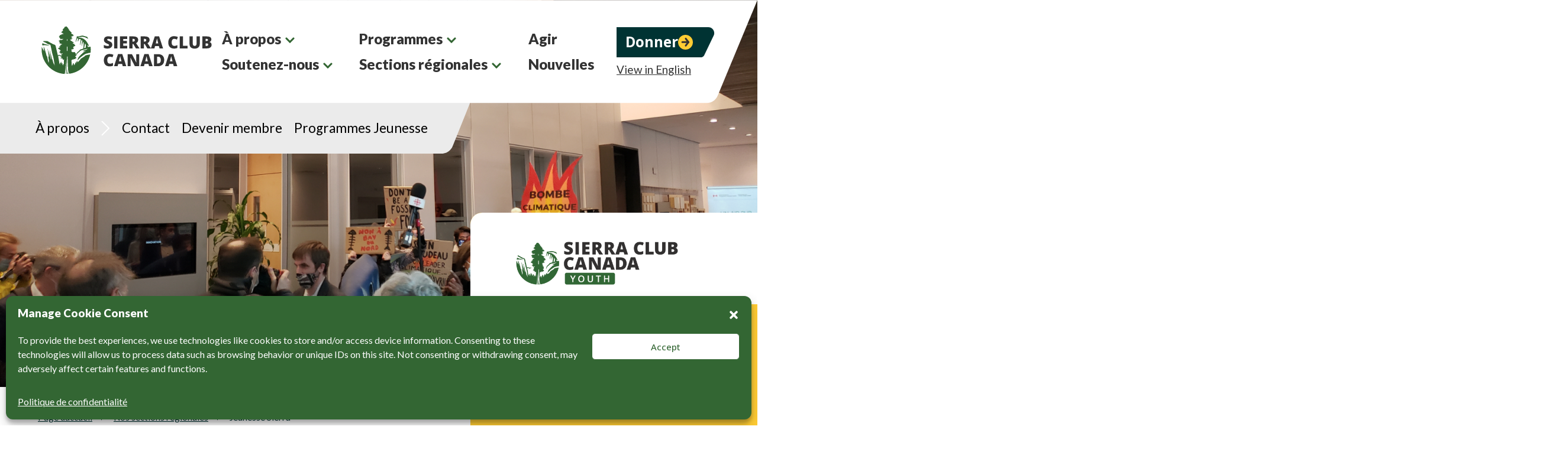

--- FILE ---
content_type: text/html; charset=UTF-8
request_url: https://www.sierraclub.ca/fr/chapters/sierra-youth/
body_size: 21268
content:
<!-- index -->

<!DOCTYPE HTML>
<html lang="fr-CA">

<head>
    <!-- Google tag (gtag.js) -->
    <!-- <script async src="https://www.googletagmanager.com/gtag/js?id=G-6MXHDWWZDP"></script>
    <script>
      window.dataLayer = window.dataLayer || [];
      function gtag(){dataLayer.push(arguments);}
      gtag('js', new Date());

      gtag('config', 'G-6MXHDWWZDP');
    </script> -->

    <meta http-equiv="Content-Type" content="text/html; charset=UTF-8" >
    <meta name="viewport" content="initial-scale=1.0, width=device-width" >

          <title>Jeunesse Sierra - Sierra Club Canada | Sierra Club Canada</title>
          <meta name="description" content="Une organisation nationale et locale à but non lucratif qui s&#039;engage à protéger notre environnement, nos communautés et notre avenir.">
    <meta name="author" content="Sierra Club Canada">
    <meta name="theme-color" content="#FFFFFF">

    <!--[if lt IE 9]><script src="https://www.sierraclub.ca/wp-content/themes/sierra-club/assets/js/html5shiv.js"></script><![endif]-->
    
    <!-- favicons -->
    <link rel="apple-touch-icon" sizes="180x180" href="https://www.sierraclub.ca/wp-content/themes/sierra-club/assets/img/favicons/apple-touch-icon.png?v=2022.01">
    <link rel="icon" type="image/png" sizes="32x32" href="https://www.sierraclub.ca/wp-content/themes/sierra-club/assets/img/favicons/favicon-32x32.png?v=2022.01">
    <link rel="icon" type="image/png" sizes="16x16" href="https://www.sierraclub.ca/wp-content/themes/sierra-club/assets/img/favicons/favicon-16x16.png?v=2022.01">
    <link rel="manifest" href="https://www.sierraclub.ca/wp-content/themes/sierra-club/assets/img/favicons/site.webmanifest?v=2022.01">
    <link rel="mask-icon" href="https://www.sierraclub.ca/wp-content/themes/sierra-club/assets/img/favicons/safari-pinned-tab.svg?v=2022.01" color="#5bbad5">
    <link rel="shortcut icon" href="https://www.sierraclub.ca/wp-content/themes/sierra-club/assets/img/favicons/favicon.ico?v=2022.01">
    <meta name="apple-mobile-web-app-title" content="Sierra Club">
    <meta name="application-name" content="Sierra Club">
    <meta name="msapplication-TileColor" content="#336633">
    <meta name="msapplication-config" content="https://www.sierraclub.ca/wp-content/themes/sierra-club/assets/img/favicons/browserconfig.xml?v=2022.01">
    <meta name="theme-color" content="#ffffff">


    <!-- fonts -->
    <link rel="preconnect" href="https://fonts.googleapis.com">
    <link rel="preconnect" href="https://fonts.gstatic.com" crossorigin>
    <link href="https://fonts.googleapis.com/css2?family=Lato:ital,wght@0,400;0,900;1,700&family=Open+Sans:wght@400;500;600;700;800&display=swap" rel="stylesheet"> 


      <!-- Meta Pixel Code -->
<script>
  !function(f,b,e,v,n,t,s)
  {if(f.fbq)return;n=f.fbq=function(){n.callMethod?
  n.callMethod.apply(n,arguments):n.queue.push(arguments)};
  if(!f._fbq)f._fbq=n;n.push=n;n.loaded=!0;n.version='2.0';
  n.queue=[];t=b.createElement(e);t.async=!0;
  t.src=v;s=b.getElementsByTagName(e)[0];
  s.parentNode.insertBefore(t,s)}(window, document,'script',
  'https://connect.facebook.net/en_US/fbevents.js');
  fbq('init', '343195946778283');
  fbq('track', 'PageView');
</script>
<noscript><img height="1" width="1" style="display:none"
  src="https://www.facebook.com/tr?id=343195946778283&ev=PageView&noscript=1"
/></noscript>
<!-- End Meta Pixel Code -->
    <!-- wp_head -->
    <meta name='robots' content='index, follow, max-image-preview:large, max-snippet:-1, max-video-preview:-1' />
<link rel="alternate" href="https://www.sierraclub.ca/chapters/sierra-youth/" hreflang="en" />
<link rel="alternate" href="https://www.sierraclub.ca/fr/chapters/sierra-youth/" hreflang="fr" />

	<!-- This site is optimized with the Yoast SEO plugin v26.7 - https://yoast.com/wordpress/plugins/seo/ -->
	<link rel="canonical" href="https://www.sierraclub.ca/fr/chapters/sierra-youth/" />
	<meta property="og:locale" content="fr_CA" />
	<meta property="og:locale:alternate" content="en_US" />
	<meta property="og:type" content="article" />
	<meta property="og:title" content="Jeunesse Sierra - Sierra Club Canada" />
	<meta property="og:description" content="Depuis 1996, la branche jeunesse du Sierra Club Canada a pour mission de permettre aux jeunes de devenir des leaders actifs au sein de leur communauté." />
	<meta property="og:url" content="https://www.sierraclub.ca/fr/chapters/sierra-youth/" />
	<meta property="og:site_name" content="Sierra Club Canada" />
	<meta property="article:publisher" content="https://www.facebook.com/sierraclubcanada" />
	<meta property="article:modified_time" content="2023-06-09T16:37:26+00:00" />
	<meta property="og:image" content="https://www.sierraclub.ca/wp-content/uploads/2023/04/Screen-Shot-2023-04-13-at-3.05.02-PM-1024x598.png" />
	<meta property="og:image:width" content="1024" />
	<meta property="og:image:height" content="598" />
	<meta property="og:image:type" content="image/png" />
	<meta name="twitter:card" content="summary_large_image" />
	<meta name="twitter:site" content="@SierraClubCan" />
	<script type="application/ld+json" class="yoast-schema-graph">{"@context":"https://schema.org","@graph":[{"@type":"WebPage","@id":"https://www.sierraclub.ca/fr/chapters/sierra-youth/","url":"https://www.sierraclub.ca/fr/chapters/sierra-youth/","name":"Jeunesse Sierra - Sierra Club Canada","isPartOf":{"@id":"https://www.sierraclub.ca/fr/homepage-fr/#website"},"primaryImageOfPage":{"@id":"https://www.sierraclub.ca/fr/chapters/sierra-youth/#primaryimage"},"image":{"@id":"https://www.sierraclub.ca/fr/chapters/sierra-youth/#primaryimage"},"thumbnailUrl":"https://www.sierraclub.ca/wp-content/uploads/2023/04/Screen-Shot-2023-04-13-at-3.05.02-PM.png","datePublished":"2022-11-09T21:30:58+00:00","dateModified":"2023-06-09T16:37:26+00:00","breadcrumb":{"@id":"https://www.sierraclub.ca/fr/chapters/sierra-youth/#breadcrumb"},"inLanguage":"fr-CA","potentialAction":[{"@type":"ReadAction","target":["https://www.sierraclub.ca/fr/chapters/sierra-youth/"]}]},{"@type":"ImageObject","inLanguage":"fr-CA","@id":"https://www.sierraclub.ca/fr/chapters/sierra-youth/#primaryimage","url":"https://www.sierraclub.ca/wp-content/uploads/2023/04/Screen-Shot-2023-04-13-at-3.05.02-PM.png","contentUrl":"https://www.sierraclub.ca/wp-content/uploads/2023/04/Screen-Shot-2023-04-13-at-3.05.02-PM.png","width":1878,"height":1096,"caption":"Protest against Environment Minister Steven Guildbeault's approval of Bay du Nord. Page: The youth Coalition, Sierra Club Canada, empowers young people. Our Sierra Youth podcast interviews academics, experts, and environmentalists."},{"@type":"BreadcrumbList","@id":"https://www.sierraclub.ca/fr/chapters/sierra-youth/#breadcrumb","itemListElement":[{"@type":"ListItem","position":1,"name":"Home","item":"https://www.sierraclub.ca/fr/homepage-fr/"},{"@type":"ListItem","position":2,"name":"Nos sections régionales","item":"https://www.sierraclub.ca/fr/chapters/"},{"@type":"ListItem","position":3,"name":"Jeunesse Sierra"}]},{"@type":"WebSite","@id":"https://www.sierraclub.ca/fr/homepage-fr/#website","url":"https://www.sierraclub.ca/fr/homepage-fr/","name":"Sierra Club Canada","description":"Une organisation nationale et locale à but non lucratif qui s&#039;engage à protéger notre environnement, nos communautés et notre avenir.","publisher":{"@id":"https://www.sierraclub.ca/fr/homepage-fr/#organization"},"alternateName":"Sierra Club","potentialAction":[{"@type":"SearchAction","target":{"@type":"EntryPoint","urlTemplate":"https://www.sierraclub.ca/fr/homepage-fr/?s={search_term_string}"},"query-input":{"@type":"PropertyValueSpecification","valueRequired":true,"valueName":"search_term_string"}}],"inLanguage":"fr-CA"},{"@type":"Organization","@id":"https://www.sierraclub.ca/fr/homepage-fr/#organization","name":"Sierra Club Canada","alternateName":"Sierra Club Canada Foundation","url":"https://www.sierraclub.ca/fr/homepage-fr/","logo":{"@type":"ImageObject","inLanguage":"fr-CA","@id":"https://www.sierraclub.ca/fr/homepage-fr/#/schema/logo/image/","url":"https://www.sierraclub.ca/wp-content/uploads/2023/10/Untitled-design46.png","contentUrl":"https://www.sierraclub.ca/wp-content/uploads/2023/10/Untitled-design46.png","width":1080,"height":1080,"caption":"Sierra Club Canada"},"image":{"@id":"https://www.sierraclub.ca/fr/homepage-fr/#/schema/logo/image/"},"sameAs":["https://www.facebook.com/sierraclubcanada","https://x.com/SierraClubCan","https://www.instagram.com/sierraclubcanada/","https://www.linkedin.com/company/74894673/","https://www.tiktok.com/@sierraclubcanada"]}]}</script>
	<!-- / Yoast SEO plugin. -->


<link rel='dns-prefetch' href='//www.googletagmanager.com' />
<link rel="alternate" title="oEmbed (JSON)" type="application/json+oembed" href="https://www.sierraclub.ca/wp-json/oembed/1.0/embed?url=https%3A%2F%2Fwww.sierraclub.ca%2Ffr%2Fchapters%2Fsierra-youth%2F" />
<link rel="alternate" title="oEmbed (XML)" type="text/xml+oembed" href="https://www.sierraclub.ca/wp-json/oembed/1.0/embed?url=https%3A%2F%2Fwww.sierraclub.ca%2Ffr%2Fchapters%2Fsierra-youth%2F&#038;format=xml" />
<style id='wp-img-auto-sizes-contain-inline-css' type='text/css'>
img:is([sizes=auto i],[sizes^="auto," i]){contain-intrinsic-size:3000px 1500px}
/*# sourceURL=wp-img-auto-sizes-contain-inline-css */
</style>
<style id='wp-emoji-styles-inline-css' type='text/css'>

	img.wp-smiley, img.emoji {
		display: inline !important;
		border: none !important;
		box-shadow: none !important;
		height: 1em !important;
		width: 1em !important;
		margin: 0 0.07em !important;
		vertical-align: -0.1em !important;
		background: none !important;
		padding: 0 !important;
	}
/*# sourceURL=wp-emoji-styles-inline-css */
</style>
<style id='wp-block-library-inline-css' type='text/css'>
:root{--wp-block-synced-color:#7a00df;--wp-block-synced-color--rgb:122,0,223;--wp-bound-block-color:var(--wp-block-synced-color);--wp-editor-canvas-background:#ddd;--wp-admin-theme-color:#007cba;--wp-admin-theme-color--rgb:0,124,186;--wp-admin-theme-color-darker-10:#006ba1;--wp-admin-theme-color-darker-10--rgb:0,107,160.5;--wp-admin-theme-color-darker-20:#005a87;--wp-admin-theme-color-darker-20--rgb:0,90,135;--wp-admin-border-width-focus:2px}@media (min-resolution:192dpi){:root{--wp-admin-border-width-focus:1.5px}}.wp-element-button{cursor:pointer}:root .has-very-light-gray-background-color{background-color:#eee}:root .has-very-dark-gray-background-color{background-color:#313131}:root .has-very-light-gray-color{color:#eee}:root .has-very-dark-gray-color{color:#313131}:root .has-vivid-green-cyan-to-vivid-cyan-blue-gradient-background{background:linear-gradient(135deg,#00d084,#0693e3)}:root .has-purple-crush-gradient-background{background:linear-gradient(135deg,#34e2e4,#4721fb 50%,#ab1dfe)}:root .has-hazy-dawn-gradient-background{background:linear-gradient(135deg,#faaca8,#dad0ec)}:root .has-subdued-olive-gradient-background{background:linear-gradient(135deg,#fafae1,#67a671)}:root .has-atomic-cream-gradient-background{background:linear-gradient(135deg,#fdd79a,#004a59)}:root .has-nightshade-gradient-background{background:linear-gradient(135deg,#330968,#31cdcf)}:root .has-midnight-gradient-background{background:linear-gradient(135deg,#020381,#2874fc)}:root{--wp--preset--font-size--normal:16px;--wp--preset--font-size--huge:42px}.has-regular-font-size{font-size:1em}.has-larger-font-size{font-size:2.625em}.has-normal-font-size{font-size:var(--wp--preset--font-size--normal)}.has-huge-font-size{font-size:var(--wp--preset--font-size--huge)}.has-text-align-center{text-align:center}.has-text-align-left{text-align:left}.has-text-align-right{text-align:right}.has-fit-text{white-space:nowrap!important}#end-resizable-editor-section{display:none}.aligncenter{clear:both}.items-justified-left{justify-content:flex-start}.items-justified-center{justify-content:center}.items-justified-right{justify-content:flex-end}.items-justified-space-between{justify-content:space-between}.screen-reader-text{border:0;clip-path:inset(50%);height:1px;margin:-1px;overflow:hidden;padding:0;position:absolute;width:1px;word-wrap:normal!important}.screen-reader-text:focus{background-color:#ddd;clip-path:none;color:#444;display:block;font-size:1em;height:auto;left:5px;line-height:normal;padding:15px 23px 14px;text-decoration:none;top:5px;width:auto;z-index:100000}html :where(.has-border-color){border-style:solid}html :where([style*=border-top-color]){border-top-style:solid}html :where([style*=border-right-color]){border-right-style:solid}html :where([style*=border-bottom-color]){border-bottom-style:solid}html :where([style*=border-left-color]){border-left-style:solid}html :where([style*=border-width]){border-style:solid}html :where([style*=border-top-width]){border-top-style:solid}html :where([style*=border-right-width]){border-right-style:solid}html :where([style*=border-bottom-width]){border-bottom-style:solid}html :where([style*=border-left-width]){border-left-style:solid}html :where(img[class*=wp-image-]){height:auto;max-width:100%}:where(figure){margin:0 0 1em}html :where(.is-position-sticky){--wp-admin--admin-bar--position-offset:var(--wp-admin--admin-bar--height,0px)}@media screen and (max-width:600px){html :where(.is-position-sticky){--wp-admin--admin-bar--position-offset:0px}}

/*# sourceURL=wp-block-library-inline-css */
</style><style id='global-styles-inline-css' type='text/css'>
:root{--wp--preset--aspect-ratio--square: 1;--wp--preset--aspect-ratio--4-3: 4/3;--wp--preset--aspect-ratio--3-4: 3/4;--wp--preset--aspect-ratio--3-2: 3/2;--wp--preset--aspect-ratio--2-3: 2/3;--wp--preset--aspect-ratio--16-9: 16/9;--wp--preset--aspect-ratio--9-16: 9/16;--wp--preset--color--black: #000000;--wp--preset--color--cyan-bluish-gray: #abb8c3;--wp--preset--color--white: #ffffff;--wp--preset--color--pale-pink: #f78da7;--wp--preset--color--vivid-red: #cf2e2e;--wp--preset--color--luminous-vivid-orange: #ff6900;--wp--preset--color--luminous-vivid-amber: #fcb900;--wp--preset--color--light-green-cyan: #7bdcb5;--wp--preset--color--vivid-green-cyan: #00d084;--wp--preset--color--pale-cyan-blue: #8ed1fc;--wp--preset--color--vivid-cyan-blue: #0693e3;--wp--preset--color--vivid-purple: #9b51e0;--wp--preset--gradient--vivid-cyan-blue-to-vivid-purple: linear-gradient(135deg,rgb(6,147,227) 0%,rgb(155,81,224) 100%);--wp--preset--gradient--light-green-cyan-to-vivid-green-cyan: linear-gradient(135deg,rgb(122,220,180) 0%,rgb(0,208,130) 100%);--wp--preset--gradient--luminous-vivid-amber-to-luminous-vivid-orange: linear-gradient(135deg,rgb(252,185,0) 0%,rgb(255,105,0) 100%);--wp--preset--gradient--luminous-vivid-orange-to-vivid-red: linear-gradient(135deg,rgb(255,105,0) 0%,rgb(207,46,46) 100%);--wp--preset--gradient--very-light-gray-to-cyan-bluish-gray: linear-gradient(135deg,rgb(238,238,238) 0%,rgb(169,184,195) 100%);--wp--preset--gradient--cool-to-warm-spectrum: linear-gradient(135deg,rgb(74,234,220) 0%,rgb(151,120,209) 20%,rgb(207,42,186) 40%,rgb(238,44,130) 60%,rgb(251,105,98) 80%,rgb(254,248,76) 100%);--wp--preset--gradient--blush-light-purple: linear-gradient(135deg,rgb(255,206,236) 0%,rgb(152,150,240) 100%);--wp--preset--gradient--blush-bordeaux: linear-gradient(135deg,rgb(254,205,165) 0%,rgb(254,45,45) 50%,rgb(107,0,62) 100%);--wp--preset--gradient--luminous-dusk: linear-gradient(135deg,rgb(255,203,112) 0%,rgb(199,81,192) 50%,rgb(65,88,208) 100%);--wp--preset--gradient--pale-ocean: linear-gradient(135deg,rgb(255,245,203) 0%,rgb(182,227,212) 50%,rgb(51,167,181) 100%);--wp--preset--gradient--electric-grass: linear-gradient(135deg,rgb(202,248,128) 0%,rgb(113,206,126) 100%);--wp--preset--gradient--midnight: linear-gradient(135deg,rgb(2,3,129) 0%,rgb(40,116,252) 100%);--wp--preset--font-size--small: 13px;--wp--preset--font-size--medium: 20px;--wp--preset--font-size--large: 36px;--wp--preset--font-size--x-large: 42px;--wp--preset--spacing--20: 0.44rem;--wp--preset--spacing--30: 0.67rem;--wp--preset--spacing--40: 1rem;--wp--preset--spacing--50: 1.5rem;--wp--preset--spacing--60: 2.25rem;--wp--preset--spacing--70: 3.38rem;--wp--preset--spacing--80: 5.06rem;--wp--preset--shadow--natural: 6px 6px 9px rgba(0, 0, 0, 0.2);--wp--preset--shadow--deep: 12px 12px 50px rgba(0, 0, 0, 0.4);--wp--preset--shadow--sharp: 6px 6px 0px rgba(0, 0, 0, 0.2);--wp--preset--shadow--outlined: 6px 6px 0px -3px rgb(255, 255, 255), 6px 6px rgb(0, 0, 0);--wp--preset--shadow--crisp: 6px 6px 0px rgb(0, 0, 0);}:where(.is-layout-flex){gap: 0.5em;}:where(.is-layout-grid){gap: 0.5em;}body .is-layout-flex{display: flex;}.is-layout-flex{flex-wrap: wrap;align-items: center;}.is-layout-flex > :is(*, div){margin: 0;}body .is-layout-grid{display: grid;}.is-layout-grid > :is(*, div){margin: 0;}:where(.wp-block-columns.is-layout-flex){gap: 2em;}:where(.wp-block-columns.is-layout-grid){gap: 2em;}:where(.wp-block-post-template.is-layout-flex){gap: 1.25em;}:where(.wp-block-post-template.is-layout-grid){gap: 1.25em;}.has-black-color{color: var(--wp--preset--color--black) !important;}.has-cyan-bluish-gray-color{color: var(--wp--preset--color--cyan-bluish-gray) !important;}.has-white-color{color: var(--wp--preset--color--white) !important;}.has-pale-pink-color{color: var(--wp--preset--color--pale-pink) !important;}.has-vivid-red-color{color: var(--wp--preset--color--vivid-red) !important;}.has-luminous-vivid-orange-color{color: var(--wp--preset--color--luminous-vivid-orange) !important;}.has-luminous-vivid-amber-color{color: var(--wp--preset--color--luminous-vivid-amber) !important;}.has-light-green-cyan-color{color: var(--wp--preset--color--light-green-cyan) !important;}.has-vivid-green-cyan-color{color: var(--wp--preset--color--vivid-green-cyan) !important;}.has-pale-cyan-blue-color{color: var(--wp--preset--color--pale-cyan-blue) !important;}.has-vivid-cyan-blue-color{color: var(--wp--preset--color--vivid-cyan-blue) !important;}.has-vivid-purple-color{color: var(--wp--preset--color--vivid-purple) !important;}.has-black-background-color{background-color: var(--wp--preset--color--black) !important;}.has-cyan-bluish-gray-background-color{background-color: var(--wp--preset--color--cyan-bluish-gray) !important;}.has-white-background-color{background-color: var(--wp--preset--color--white) !important;}.has-pale-pink-background-color{background-color: var(--wp--preset--color--pale-pink) !important;}.has-vivid-red-background-color{background-color: var(--wp--preset--color--vivid-red) !important;}.has-luminous-vivid-orange-background-color{background-color: var(--wp--preset--color--luminous-vivid-orange) !important;}.has-luminous-vivid-amber-background-color{background-color: var(--wp--preset--color--luminous-vivid-amber) !important;}.has-light-green-cyan-background-color{background-color: var(--wp--preset--color--light-green-cyan) !important;}.has-vivid-green-cyan-background-color{background-color: var(--wp--preset--color--vivid-green-cyan) !important;}.has-pale-cyan-blue-background-color{background-color: var(--wp--preset--color--pale-cyan-blue) !important;}.has-vivid-cyan-blue-background-color{background-color: var(--wp--preset--color--vivid-cyan-blue) !important;}.has-vivid-purple-background-color{background-color: var(--wp--preset--color--vivid-purple) !important;}.has-black-border-color{border-color: var(--wp--preset--color--black) !important;}.has-cyan-bluish-gray-border-color{border-color: var(--wp--preset--color--cyan-bluish-gray) !important;}.has-white-border-color{border-color: var(--wp--preset--color--white) !important;}.has-pale-pink-border-color{border-color: var(--wp--preset--color--pale-pink) !important;}.has-vivid-red-border-color{border-color: var(--wp--preset--color--vivid-red) !important;}.has-luminous-vivid-orange-border-color{border-color: var(--wp--preset--color--luminous-vivid-orange) !important;}.has-luminous-vivid-amber-border-color{border-color: var(--wp--preset--color--luminous-vivid-amber) !important;}.has-light-green-cyan-border-color{border-color: var(--wp--preset--color--light-green-cyan) !important;}.has-vivid-green-cyan-border-color{border-color: var(--wp--preset--color--vivid-green-cyan) !important;}.has-pale-cyan-blue-border-color{border-color: var(--wp--preset--color--pale-cyan-blue) !important;}.has-vivid-cyan-blue-border-color{border-color: var(--wp--preset--color--vivid-cyan-blue) !important;}.has-vivid-purple-border-color{border-color: var(--wp--preset--color--vivid-purple) !important;}.has-vivid-cyan-blue-to-vivid-purple-gradient-background{background: var(--wp--preset--gradient--vivid-cyan-blue-to-vivid-purple) !important;}.has-light-green-cyan-to-vivid-green-cyan-gradient-background{background: var(--wp--preset--gradient--light-green-cyan-to-vivid-green-cyan) !important;}.has-luminous-vivid-amber-to-luminous-vivid-orange-gradient-background{background: var(--wp--preset--gradient--luminous-vivid-amber-to-luminous-vivid-orange) !important;}.has-luminous-vivid-orange-to-vivid-red-gradient-background{background: var(--wp--preset--gradient--luminous-vivid-orange-to-vivid-red) !important;}.has-very-light-gray-to-cyan-bluish-gray-gradient-background{background: var(--wp--preset--gradient--very-light-gray-to-cyan-bluish-gray) !important;}.has-cool-to-warm-spectrum-gradient-background{background: var(--wp--preset--gradient--cool-to-warm-spectrum) !important;}.has-blush-light-purple-gradient-background{background: var(--wp--preset--gradient--blush-light-purple) !important;}.has-blush-bordeaux-gradient-background{background: var(--wp--preset--gradient--blush-bordeaux) !important;}.has-luminous-dusk-gradient-background{background: var(--wp--preset--gradient--luminous-dusk) !important;}.has-pale-ocean-gradient-background{background: var(--wp--preset--gradient--pale-ocean) !important;}.has-electric-grass-gradient-background{background: var(--wp--preset--gradient--electric-grass) !important;}.has-midnight-gradient-background{background: var(--wp--preset--gradient--midnight) !important;}.has-small-font-size{font-size: var(--wp--preset--font-size--small) !important;}.has-medium-font-size{font-size: var(--wp--preset--font-size--medium) !important;}.has-large-font-size{font-size: var(--wp--preset--font-size--large) !important;}.has-x-large-font-size{font-size: var(--wp--preset--font-size--x-large) !important;}
/*# sourceURL=global-styles-inline-css */
</style>

<style id='classic-theme-styles-inline-css' type='text/css'>
/*! This file is auto-generated */
.wp-block-button__link{color:#fff;background-color:#32373c;border-radius:9999px;box-shadow:none;text-decoration:none;padding:calc(.667em + 2px) calc(1.333em + 2px);font-size:1.125em}.wp-block-file__button{background:#32373c;color:#fff;text-decoration:none}
/*# sourceURL=/wp-includes/css/classic-themes.min.css */
</style>
<link rel='stylesheet' id='vk-filter-search-style-css' href='https://www.sierraclub.ca/wp-content/plugins/vk-filter-search/inc/filter-search/package/build/style.css?ver=2.15.1.1' type='text/css' media='all' />
<link rel='stylesheet' id='cmplz-general-css' href='https://www.sierraclub.ca/wp-content/plugins/complianz-gdpr/assets/css/cookieblocker.min.css?ver=1766003191' type='text/css' media='all' />
<link rel='stylesheet' id='main-style-css' href='https://www.sierraclub.ca/wp-content/themes/sierra-club/css/main.css?ver=1692825337' type='text/css' media='all' />
<link rel='stylesheet' id='search-style-css' href='https://www.sierraclub.ca/wp-content/themes/sierra-club/css/search.css?ver=1753731287' type='text/css' media='all' />
<script type="text/javascript" src="https://www.sierraclub.ca/wp-content/plugins/google-analytics-for-wordpress/assets/js/frontend-gtag.min.js?ver=9.11.1" id="monsterinsights-frontend-script-js" async="async" data-wp-strategy="async"></script>
<script data-cfasync="false" data-wpfc-render="false" type="text/javascript" id='monsterinsights-frontend-script-js-extra'>/* <![CDATA[ */
var monsterinsights_frontend = {"js_events_tracking":"true","download_extensions":"doc,pdf,ppt,zip,xls,docx,pptx,xlsx","inbound_paths":"[{\"path\":\"\\\/go\\\/\",\"label\":\"affiliate\"},{\"path\":\"\\\/recommend\\\/\",\"label\":\"affiliate\"}]","home_url":"https:\/\/www.sierraclub.ca","hash_tracking":"false","v4_id":"G-TR4G47SPRX"};/* ]]> */
</script>
<script type="text/javascript" src="https://code.jquery.com/jquery-3.6.0.min.js?ver=1" id="jquery-core-js"></script>
<link rel="https://api.w.org/" href="https://www.sierraclub.ca/wp-json/" /><link rel="alternate" title="JSON" type="application/json" href="https://www.sierraclub.ca/wp-json/wp/v2/pages/1110" /><link rel="EditURI" type="application/rsd+xml" title="RSD" href="https://www.sierraclub.ca/xmlrpc.php?rsd" />
<meta name="generator" content="WordPress 6.9" />
<link rel='shortlink' href='https://www.sierraclub.ca/?p=1110' />
<meta name="generator" content="Site Kit by Google 1.170.0" />			<style>.cmplz-hidden {
					display: none !important;
				}</style>    <!-- end wp head -->
</head>

<!-- feel free to enable this if you're not using page transitions
<body id="<php
   if( is_front_page() ) { echo('isFront');
 } elseif( is_home() ) { echo('isHome');
 } elseif( is_archive() ) { echo('isArchive');
 } elseif( is_search() ) { echo('isSearch');
 } elseif( is_page() ) { echo('isPage');
 } elseif( is_single() ) { echo('isSingle');
 } else { echo('isOther'); } ?>" <php body_class();?>> -->
 
 <body class="wp-singular page-template-default page page-id-1110 page-parent page-child parent-pageid-1003 wp-theme-sierra-club sierra-youth">


<div id="skipNavigation"></div>





<header class="header" id="header">
  <div class="wo">
    <div class="header__logo-wrap col-1-5 m-col-1-10 s-col-1-5">
      <a class="header__site-title" href="/"><img alt="home" src="https://www.sierraclub.ca/wp-content/themes/sierra-club/assets/img/logo.svg"></a>
      <!-- ensure the aria controls ID matches the menu ID -->
      <button aria-controls="menu-main-menu" aria-expanded="false" id="navToggle">
        <img src="https://www.sierraclub.ca/wp-content/themes/sierra-club/assets/img/button-mobile-nav.svg" alt="Navigation Toggle">
      </button>
    </div>
  <div class="header__menu-wrap col-5-13 m-col-1-10 s-col-1-5" id="menu-wrap">

    <div class="header__nav-container">
      <nav>
        <ul id="menu-main-menu" class="menu"><li id='menu-item-3116'  class="menu-item menu-item-type-post_type menu-item-object-page menu-item-has-children"><a  href="https://www.sierraclub.ca/fr/about-fr/">À propos</a> <div class="menu-wrap-expanded-content"><div class="menu-item-description-wrapper"><span class="menu-item-description-width-limit"><span class="menu-item-description">Nous œuvrons pour la protection et la préservation de l’environnement dans le but d’encourager les individus à être des protecteurs de la Terre dans leurs communautés.</span></span></div>
<div class='sub-menu-wrap cf'><ul class='sub-menu'>
<li id='menu-item-3125'  class="menu-item menu-item-type-post_type menu-item-object-page"><a  href="https://www.sierraclub.ca/fr/about-fr/notre-histoire/">Notre histoire</a> </li>
<li id='menu-item-3127'  class="menu-item menu-item-type-post_type menu-item-object-page"><a  href="https://www.sierraclub.ca/fr/about-fr/board-of-directors/">Conseil d’administration</a> </li>
<li id='menu-item-3126'  class="menu-item menu-item-type-post_type menu-item-object-page"><a  href="https://www.sierraclub.ca/fr/about-fr/our-staff/">Notre personnel</a> </li>
<li id='menu-item-3128'  class="menu-item menu-item-type-post_type menu-item-object-page"><a  href="https://www.sierraclub.ca/fr/about-fr/page-des-finances/">Page des finances</a> </li>
<li id='menu-item-3129'  class="menu-item menu-item-type-post_type menu-item-object-page"><a  href="https://www.sierraclub.ca/fr/about-fr/benevolat/">Bénévolat</a> </li>
<li id='menu-item-3130'  class="menu-item menu-item-type-post_type menu-item-object-page"><a  href="https://www.sierraclub.ca/fr/about-fr/contactez-nous/">Contactez-nous</a> </li>
<li id='menu-item-3131'  class="menu-item menu-item-type-post_type menu-item-object-page"><a  href="https://www.sierraclub.ca/fr/about-fr/carrieres/">Carrières</a> </li>
<li id='menu-item-11790'  class="menu-item menu-item-type-custom menu-item-object-custom"><a  href="https://sierraclub.ca/?s=">Recherche</a> </li>
</ul></div></div>
</li>
<li id='menu-item-3121'  class="menu-item menu-item-type-post_type menu-item-object-page menu-item-has-children"><a  href="https://www.sierraclub.ca/fr/programmes/">Programmes</a> <div class="menu-wrap-expanded-content"><div class="menu-item-description-wrapper"><span class="menu-item-description-width-limit"><span class="menu-item-description">Par nos programmes, nous œuvrons dans tout le pays pour avoir un impact réel et direct sur l’environnement et sur la vie des personnes touchées par les problèmes environnementaux.</span></span></div>
<div class='sub-menu-wrap cf'><ul class='sub-menu'>
<li id='menu-item-3132'  class="menu-item menu-item-type-post_type menu-item-object-page"><a  href="https://www.sierraclub.ca/fr/wild-child/">Wild Child</a> </li>
<li id='menu-item-3133'  class="menu-item menu-item-type-post_type menu-item-object-page"><a  href="https://www.sierraclub.ca/fr/climat-et-energie-propre/">Climat et énergie propre</a> </li>
<li id='menu-item-3134'  class="menu-item menu-item-type-post_type menu-item-object-page"><a  href="https://www.sierraclub.ca/fr/programmes/conservation-et-economie-circulaire/">Conservation et économie circulaire</a> </li>
<li id='menu-item-3135'  class="menu-item menu-item-type-post_type menu-item-object-page"><a  href="https://www.sierraclub.ca/fr/programmes/justice-environnementale-et-sociale/">Justice environnementale et sociale</a> </li>
<li id='menu-item-3136'  class="menu-item menu-item-type-post_type menu-item-object-page"><a  href="https://www.sierraclub.ca/fr/programmes/explorer-et-profiter-du-plein-air/">Explorer et profiter du plein air</a> </li>
<li id='menu-item-3137'  class="menu-item menu-item-type-post_type menu-item-object-page"><a  href="https://www.sierraclub.ca/fr/programmes/nature-et-especes-menacees/">Nature et espèces menacées</a> </li>
</ul></div></div>
</li>
<li id='menu-item-3124'  class="menu-item menu-item-type-post_type menu-item-object-page"><a  title="Agir pour l’environnement" href="https://www.sierraclub.ca/fr/agir-pour-lenvironnement/">Agir</a> <div class="menu-wrap-expanded-content"><div class="menu-item-description-wrapper"><span class="menu-item-description-width-limit"><span class="menu-item-description">Vous pouvez faire une énorme différence pour notre environnement et dans la vie de millions de personnes, au niveau mondial et local. Voici quelques exemples de ce que vous pouvez faire !</span></span></div></li>
<li id='menu-item-3122'  class="menu-item menu-item-type-post_type menu-item-object-page menu-item-has-children"><a  href="https://www.sierraclub.ca/fr/facons-de-nous-soutenir/">Soutenez-nous</a> <div class="menu-wrap-expanded-content"><div class="menu-item-description-wrapper"><span class="menu-item-description-width-limit"><span class="menu-item-description">Il existe de nombreuses façons nous soutenir, du don testamentaire à l’adhésion à l’une de nos sections régionales !</span></span></div>
<div class='sub-menu-wrap cf'><ul class='sub-menu'>
<li id='menu-item-3138'  class="menu-item menu-item-type-post_type menu-item-object-page"><a  href="https://www.sierraclub.ca/fr/facons-de-nous-soutenir/devenir-membre/">Devenir membre</a> </li>
<li id='menu-item-4837'  class="menu-item menu-item-type-post_type menu-item-object-page"><a  href="https://www.sierraclub.ca/fr/facons-de-nous-soutenir/faire-un-don/">Faire un don</a> </li>
<li id='menu-item-3140'  class="menu-item menu-item-type-post_type menu-item-object-page"><a  href="https://www.sierraclub.ca/fr/facons-de-nous-soutenir/don-corporatif/">Dons d’entreprise</a> </li>
<li id='menu-item-3141'  class="menu-item menu-item-type-post_type menu-item-object-page"><a  href="https://www.sierraclub.ca/fr/facons-de-nous-soutenir/don-testamentaire/">Don testamentaire</a> </li>
<li id='menu-item-3142'  class="menu-item menu-item-type-post_type menu-item-object-page"><a  href="https://www.sierraclub.ca/fr/facons-de-nous-soutenir/don-de-titres-financiers/">Dons d’actions</a> </li>
<li id='menu-item-3143'  class="menu-item menu-item-type-post_type menu-item-object-page"><a  href="https://www.sierraclub.ca/fr/facons-de-nous-soutenir/don-en-milieu-de-travail-2/">Don en milieu de travail</a> </li>
</ul></div></div>
</li>
<li id='menu-item-3118'  class="menu-item menu-item-type-post_type menu-item-object-page current-page-ancestor current-menu-ancestor current-menu-parent current-page-parent current_page_parent current_page_ancestor menu-item-has-children"><a  href="https://www.sierraclub.ca/fr/chapters/">Sections régionales</a> <div class="menu-wrap-expanded-content"><div class="menu-item-description-wrapper"><span class="menu-item-description-width-limit"><span class="menu-item-description">De l’Alberta à Terre-Neuve-et-Labrador, nous nous efforçons de protéger et de préserver l’environnement.</span></span></div>
<div class='sub-menu-wrap cf'><ul class='sub-menu'>
<li id='menu-item-3159'  class="menu-item menu-item-type-post_type menu-item-object-page"><a  href="https://www.sierraclub.ca/fr/chapters/section-de-latlantique/">Section de l’atlantique</a> </li>
<li id='menu-item-3158'  class="menu-item menu-item-type-post_type menu-item-object-page"><a  href="https://www.sierraclub.ca/fr/chapters/ontario/">Section de l’Ontario</a> </li>
<li id='menu-item-3157'  class="menu-item menu-item-type-post_type menu-item-object-page"><a  href="https://www.sierraclub.ca/fr/chapters/prairie/">Section des Prairies</a> </li>
<li id='menu-item-3156'  class="menu-item menu-item-type-post_type menu-item-object-page"><a  href="https://www.sierraclub.ca/fr/chapters/quebec/">Section du Québec</a> </li>
<li id='menu-item-3161'  class="menu-item menu-item-type-post_type menu-item-object-page current-menu-item page_item page-item-1110 current_page_item"><a  href="https://www.sierraclub.ca/fr/chapters/sierra-youth/">Jeunesse Sierra</a> </li>
<li id='menu-item-3162'  class="menu-item menu-item-type-post_type menu-item-object-page"><a  href="https://www.sierraclub.ca/fr/chapters/bc-supporters/">Les soutiens en CB</a> </li>
<li id='menu-item-3163'  class="menu-item menu-item-type-post_type menu-item-object-page"><a  href="https://www.sierraclub.ca/fr/chapters/les-soutiens-du-yukon/">Les soutiens du Yukon</a> </li>
</ul></div></div>
</li>
<li id='menu-item-3123'  class="menu-item menu-item-type-post_type menu-item-object-page"><a  href="https://www.sierraclub.ca/fr/nouvelles/">Nouvelles</a> <div class="menu-wrap-expanded-content"><div class="menu-item-description-wrapper"><span class="menu-item-description-width-limit"><span class="menu-item-description">Voici les dernières nouvelles de la Fondation Sierra Club Canada présentant notre travail pour contrer les changements climatiques et la pollution atmosphérique et pour soutenir la biodiversité et l’éducation en plein air !</span></span></div></li>
</ul>      </nav>
    </div>

    <div class="header__donate-and-translate" id="utility">
              <a class="button button-night-blue button-evergreen-hover" href="/fr/facons-de-nous-soutenir/faire-un-don/">Donner</a>
        <a href="https://www.sierraclub.ca/chapters/sierra-youth/">View in English</a>
          </div>

  </div>

  </div>
</header>









    




      

          
          <!-- ————————————————————————————————————————————————— -->
          <!-- Single chapter template, or subpage thereof -->
          <!-- ————————————————————————————————————————————————— -->
          <main class="chapter chapter-color chapter-color-light-grey">
            




<div class="layer header header--chapter">

    <figure class="backdrop">
    <img width="1878" height="1096" src="https://www.sierraclub.ca/wp-content/uploads/2023/04/Screen-Shot-2023-04-13-at-3.05.02-PM.png" class="backdrop wp-post-image" alt="Protest against Environment Minister Steven Guildbeault&#039;s approval of Bay du Nord. Page: The youth Coalition, Sierra Club Canada, empowers young people. Our Sierra Youth podcast interviews academics, experts, and environmentalists." decoding="async" fetchpriority="high" srcset="https://www.sierraclub.ca/wp-content/uploads/2023/04/Screen-Shot-2023-04-13-at-3.05.02-PM.png 1878w, https://www.sierraclub.ca/wp-content/uploads/2023/04/Screen-Shot-2023-04-13-at-3.05.02-PM-300x175.png 300w, https://www.sierraclub.ca/wp-content/uploads/2023/04/Screen-Shot-2023-04-13-at-3.05.02-PM-1024x598.png 1024w, https://www.sierraclub.ca/wp-content/uploads/2023/04/Screen-Shot-2023-04-13-at-3.05.02-PM-768x448.png 768w, https://www.sierraclub.ca/wp-content/uploads/2023/04/Screen-Shot-2023-04-13-at-3.05.02-PM-1536x896.png 1536w" sizes="(max-width: 1878px) 100vw, 1878px" />    </figure>







      
        
    <nav id="chapter-menu-wrap" class="light-grey-bg">
        <ul id="chapter-menu" class="menu sierra-youth-menu light-grey-bg"><li id="menu-item-3807" class="menu-item menu-item-type-post_type menu-item-object-page menu-item-3807"><a href="https://www.sierraclub.ca/fr/chapters/sierra-youth/a-propos-de-jeunesse-sierra/">À propos</a></li>
<li id="menu-item-3813" class="menu-item menu-item-type-post_type menu-item-object-page menu-item-3813"><a href="https://www.sierraclub.ca/fr/chapters/sierra-youth/contact-jeunesse-sierra/">Contact</a></li>
<li id="menu-item-3821" class="menu-item menu-item-type-post_type menu-item-object-page menu-item-3821"><a href="https://www.sierraclub.ca/fr/chapters/sierra-youth/devenir-membre-sierra-youth/">Devenir membre</a></li>
<li id="menu-item-3830" class="menu-item menu-item-type-post_type menu-item-object-page menu-item-3830"><a href="https://www.sierraclub.ca/fr/chapters/sierra-youth/podcast-jeunesse-sierra/">Programmes Jeunesse</a></li>
</ul>        <svg class="chapter-menu-shape light-grey-fill" width="53" height="86" viewBox="0 0 53 86" fill="none" xmlns="http://www.w3.org/2000/svg">
          <path d="M0.500023 86L0.50001 6.10352e-05L53.5 2.80267e-05L23.9945 73.4547C20.9502 81.0337 13.6033 86 5.43579 86L0.500023 86Z" fill="#990000"/>
        </svg>
      </nav>
    

      <div class="shadow shadow-darken"></div>

      <div class="wo">
        <div class="col-1-8 m-col-1-5 s-col-1-5">
          <div>
            <h1 class="h1">Jeunesse Sierra</h1>
        </div>
      </div>
  

    </div>
  </div><!-- end layer -->

  
<nav class="layer breadcrumbs " aria-label="You are here: ">
  <div class="wo">
    <ul>       

    <li class="item-parent item-parent-"><a class="home" href="/fr/homepage-fr/">Page daccueil</a></li><li class="item-parent item-parent-1003"><a class="bread-parent bread-parent-1003" href="https://www.sierraclub.ca/fr/chapters/" title="Nos sections régionales">Nos sections régionales</a></li><li class="item-current item-1110">Jeunesse Sierra</li>
    </ul>
  </div>
</nav>
  <div class="floating-layer--chapter">

          <div class="chapter-logo-wrap">
        <img class="chapter-logo" src="https://www.sierraclub.ca/wp-content/uploads/2023/04/SCC-Youth-Logo_GRN-Horiz-1024x342.png" alt="Sierra Club Youth">
      </div>
    
    <div class="chapter-logo-text-wrap">
      <p class="h5">Depuis 1996, la branche jeunesse du Sierra Club Canada a pour mission de permettre aux jeunes de devenir des leaders actifs au sein de leur communauté.  </p>
      <a class="button" href="https://www.sierraclub.ca/fr/chapters/sierra-youth/a-propos-de-jeunesse-sierra/">À propos de cette section</a>
    </div>  
  </div>

<!-- ————————————————————————————————————————————————— -->
<!-- Take Action -->
<!-- ————————————————————————————————————————————————— -->
<div class="layer take-action">
    <div class="take-action__positioning-context">


        <!-- default image -->
        <img decoding="async" class="take-action__img show" id="default" src="https://www.sierraclub.ca/wp-content/uploads/2023/04/Untitled-design65.png"
             alt="Sierra Youth Kayaking Trip. Sierra Youth Environment Podcast. The youth Coalition, Sierra Club Canada, empowers young people. Our Sierra Youth podcast interviews academics, experts, and environmentalists.">
        <!-- images that will show/be hidden on hover (in combination with a js class change), from the action items -->
        <img decoding="async" width="1024" height="598" src="https://www.sierraclub.ca/wp-content/uploads/2023/04/Screen-Shot-2023-04-13-at-3.05.02-PM-1024x598.png" class="take-action__img hide wp-post-image" alt="Protest against Environment Minister Steven Guildbeault&#039;s approval of Bay du Nord. Page: The youth Coalition, Sierra Club Canada, empowers young people. Our Sierra Youth podcast interviews academics, experts, and environmentalists." id="0img" srcset="https://www.sierraclub.ca/wp-content/uploads/2023/04/Screen-Shot-2023-04-13-at-3.05.02-PM-1024x598.png 1024w, https://www.sierraclub.ca/wp-content/uploads/2023/04/Screen-Shot-2023-04-13-at-3.05.02-PM-300x175.png 300w, https://www.sierraclub.ca/wp-content/uploads/2023/04/Screen-Shot-2023-04-13-at-3.05.02-PM-768x448.png 768w, https://www.sierraclub.ca/wp-content/uploads/2023/04/Screen-Shot-2023-04-13-at-3.05.02-PM-1536x896.png 1536w, https://www.sierraclub.ca/wp-content/uploads/2023/04/Screen-Shot-2023-04-13-at-3.05.02-PM.png 1878w" sizes="(max-width: 1024px) 100vw, 1024px" /><img decoding="async" width="1024" height="648" src="https://www.sierraclub.ca/wp-content/uploads/2023/02/Screen-Shot-2023-03-27-at-11.41.41-AM-1024x648.png" class="take-action__img hide wp-post-image" alt="Bird conservation in Québec webinar" id="1img" srcset="https://www.sierraclub.ca/wp-content/uploads/2023/02/Screen-Shot-2023-03-27-at-11.41.41-AM-1024x648.png 1024w, https://www.sierraclub.ca/wp-content/uploads/2023/02/Screen-Shot-2023-03-27-at-11.41.41-AM-300x190.png 300w, https://www.sierraclub.ca/wp-content/uploads/2023/02/Screen-Shot-2023-03-27-at-11.41.41-AM-768x486.png 768w, https://www.sierraclub.ca/wp-content/uploads/2023/02/Screen-Shot-2023-03-27-at-11.41.41-AM.png 1148w" sizes="(max-width: 1024px) 100vw, 1024px" /><img decoding="async" width="1024" height="684" src="https://www.sierraclub.ca/wp-content/uploads/2022/11/DSC_9312-1024x684.jpg" class="take-action__img hide wp-post-image" alt="Protest to Stop Bay du Nord in Montréal, Canada" id="2img" srcset="https://www.sierraclub.ca/wp-content/uploads/2022/11/DSC_9312-1024x684.jpg 1024w, https://www.sierraclub.ca/wp-content/uploads/2022/11/DSC_9312-300x200.jpg 300w, https://www.sierraclub.ca/wp-content/uploads/2022/11/DSC_9312-768x513.jpg 768w, https://www.sierraclub.ca/wp-content/uploads/2022/11/DSC_9312-1536x1025.jpg 1536w, https://www.sierraclub.ca/wp-content/uploads/2022/11/DSC_9312-scaled.jpg 2048w" sizes="(max-width: 1024px) 100vw, 1024px" />

        <!-- ————————————————————————————————————————————————— -->
        <!-- text part of the layer -->
        <!-- ————————————————————————————————————————————————— -->
        <div class="wo">

            <div class="col-4-10 m-col-4-9 s-col-1-5">
                <h2 class="h3">Passer à l&apos;action</h2>                <div class="actions">

                    
<div class="action" id="0">
    <div class="col-1-5 m-col-1-8 s-col-1-5">
        <div class="meta">
            <span class="category">Campagne</span>
        </div>
        <a class="action-title"
           href="https://www.sierraclub.ca/fr/action-item/le-podcast-de-la-jeunesse-sierra/">Le Podcast de la Jeunesse Sierra</a>
    </div>
    <div class="col-5-7 m-col-8-10 s-col-1-5">
                    <a href="https://www.sierraclub.ca/fr/action-item/le-podcast-de-la-jeunesse-sierra/" class="button button-ice">Agir
                maintenant</a>
            </div>
</div>

<div class="action" id="1">
    <div class="col-1-5 m-col-1-8 s-col-1-5">
        <div class="meta">
            <span class="category">Séminaire en ligne</span>
        </div>
        <a class="action-title"
           href="https://www.sierraclub.ca/fr/action-item/proteger-la-biodiversite-aviaire-vers-un-guide-pour-les-municiplaites-francais/">Protéger la biodiversité aviaire: Vers un guide pour les municiplaités (français)</a>
    </div>
    <div class="col-5-7 m-col-8-10 s-col-1-5">
                    <a href="https://www.sierraclub.ca/fr/action-item/proteger-la-biodiversite-aviaire-vers-un-guide-pour-les-municiplaites-francais/" class="button button-ice">Agir
                maintenant</a>
            </div>
</div>

<div class="action" id="2">
    <div class="col-1-5 m-col-1-8 s-col-1-5">
        <div class="meta">
            <span class="category">Pétition</span>
        </div>
        <a class="action-title"
           href="https://www.sierraclub.ca/fr/action-item/equinor-mettez-fin-a-bay-du-nord-et-soutenez-lenergie-renouvelable-communautaire-a-terre-neuve-et-labrador/">Equinor : Mettez fin à Bay du Nord et soutenez l’énergie renouvelable communautaire à Terre-Neuve-et-Labrador</a>
    </div>
    <div class="col-5-7 m-col-8-10 s-col-1-5">
                    <a href="https://www.sierraclub.ca/fr/action-item/equinor-mettez-fin-a-bay-du-nord-et-soutenez-lenergie-renouvelable-communautaire-a-terre-neuve-et-labrador/" class="button button-ice">Agir
                maintenant</a>
            </div>
</div>

                </div>
            </div>

        </div>
    </div>
</div><!-- end layer -->



<!-- ————————————————————————————————————————————————— -->
<!-- E-News Signup -->
<!-- ————————————————————————————————————————————————— -->
<div class="layer enews-signup">
    <div class="wo pv hf cv">
    
      <div class="floating-layer col-1-5">
        <div class="backdrop ice-blue-bg"></div>
        <h2 class="h5">Inscrivez-vous pour recevoir des mises à jour sur les campagnes de Sierra Youth, les événements, les opportunités de plaidoyer et plus encore.</h2>
        <button class="button-evergreen-hover" data-micromodal-trigger="modal-1">S&rsquo;inscrire</button>


        
        <div class="modal micromodal-slide" id="modal-1" aria-hidden="true">
          <div class="modal__overlay" tabindex="-1" data-micromodal-close>
            <div class="modal__container" role="dialog" aria-modal="true" aria-labelledby="modal-1-title">
              <header class="modal__header">
                <h2 class="modal__title  h3" id="modal-1-title">E-News Signup</h2>
                <button class="modal__close" aria-label="Close modal" data-micromodal-close></button>
              </header>
              
              <main class="modal__content" id="modal-1-content">
                		  <iframe src="https://secure.sierraclub.ca/en/form/webform-4194?iframe=1" title="Sierra Youth ENews Sign Up"></iframe>                              </main>

            </div>
          </div>
        </div>
      




      </div>
  
      <div class="col-6-13 hf fav">
        <blockquote>
          <cite class="h6 dash-evergreen">L&rsquo;équipe du podcast Sierra Youth</cite>
          <p class="h3"><span>“</span>Nous organisons des conversations pour une planète saine et des communautés saines.”</p>
        </blockquote>
      </div>
  
    </div>
  </div><!-- end layer -->






<!-- ————————————————————————————————————————————————— -->
<!-- Related News -->
<!-- ————————————————————————————————————————————————— -->

<div class="layer related-news">
    <div class="latest-news shape reverse-shape"></div>
    <div class="wo">
        <div class="col-2-12 wo-10 pv">
            <h2 class="dash-evergreen">Related news</h2>
            
              
                <div class="news-tile" id="0news">
                    <a class="zoom-image col-1-4 m-col-1-4 s-col-1-5" href="https://www.sierraclub.ca/fr/journee-festival-mille-isles/" aria-label="La Journée du Festival de Mille-Isles a été un grand succès !">
                        <img decoding="async" width="768" height="715" src="https://www.sierraclub.ca/wp-content/uploads/2025/08/Screen-Shot-2025-08-07-at-10.52.34-AM-768x715.png" class="attachment-medium_large size-medium_large wp-post-image" alt="Tabling at Mille-Isles Festival Day / Journée du Festival de Mille-Isles: Danielle Romaine, Sierra Youth Executive Committee and Quebec Ambassador for Let&#039;s Plant!" title="Featured image" srcset="https://www.sierraclub.ca/wp-content/uploads/2025/08/Screen-Shot-2025-08-07-at-10.52.34-AM-768x715.png 768w, https://www.sierraclub.ca/wp-content/uploads/2025/08/Screen-Shot-2025-08-07-at-10.52.34-AM-300x279.png 300w, https://www.sierraclub.ca/wp-content/uploads/2025/08/Screen-Shot-2025-08-07-at-10.52.34-AM.png 992w" sizes="(max-width: 768px) 100vw, 768px" />                    </a>
                    <div class="text col-4-11 m-col-4-9 s-col-1-5">
                        <div class="meta">
                            <span class="category">Histoires Locales</span>
                            <span class="date">Août 7, 2025</span>
                        </div>
                        <a href="https://www.sierraclub.ca/fr/journee-festival-mille-isles/">La Journée du Festival de Mille-Isles a été un grand succès !</a>
                    </div>
                </div>

            
                <div class="news-tile" id="1news">
                    <a class="zoom-image col-1-4 m-col-1-4 s-col-1-5" href="https://www.sierraclub.ca/fr/feux-de-foret-prairies/" aria-label="Les feux de forêt en Alberta et dans les Prairies&#8230;">
                        <img decoding="async" width="768" height="576" src="https://www.sierraclub.ca/wp-content/uploads/2025/03/Grasslands-National-Park-Saskatchewan2-768x576.jpg" class="attachment-medium_large size-medium_large wp-post-image" alt="Page Feux de Forêt Alberta et Prairies Grasslands National Park Saskatchewan" title="Featured image" srcset="https://www.sierraclub.ca/wp-content/uploads/2025/03/Grasslands-National-Park-Saskatchewan2-768x576.jpg 768w, https://www.sierraclub.ca/wp-content/uploads/2025/03/Grasslands-National-Park-Saskatchewan2-300x225.jpg 300w, https://www.sierraclub.ca/wp-content/uploads/2025/03/Grasslands-National-Park-Saskatchewan2-1024x768.jpg 1024w, https://www.sierraclub.ca/wp-content/uploads/2025/03/Grasslands-National-Park-Saskatchewan2-1536x1152.jpg 1536w, https://www.sierraclub.ca/wp-content/uploads/2025/03/Grasslands-National-Park-Saskatchewan2-scaled.jpg 2048w" sizes="(max-width: 768px) 100vw, 768px" />                    </a>
                    <div class="text col-4-11 m-col-4-9 s-col-1-5">
                        <div class="meta">
                            <span class="category">Articles</span>
                            <span class="date">Juin 27, 2025</span>
                        </div>
                        <a href="https://www.sierraclub.ca/fr/feux-de-foret-prairies/">Les feux de forêt en Alberta et dans les Prairies&#8230;</a>
                    </div>
                </div>

             
            
        </div>
    </div>
</div><!-- end layer -->      
            



<!-- ————————————————————————————————————————————————— -->
<!-- Call to Action -->
<!-- ————————————————————————————————————————————————— -->

<div class="layer cta">
    <img decoding="async" class="backdrop" src="https://www.sierraclub.ca/wp-content/uploads/2023/05/Mailer_Headings22-1024x223.png" alt="Bay du Nord Demonstration">
  
    <div class="wo hf">
      <div class="col-7-13 m-col-4-9 s-col-1-5 hf fav">
        <div class="backdrop evergreen-bg"></div>
  
        <div class="text">
          <div class="paragraph">
            <p>Soutenez-nous dès aujourd&rsquo;hui ! Les fonds sont destinés à la défense de l&rsquo;environnement, à la conservation et à l&rsquo;éducation. <p> 
          </div>

          <div class="button-wrap">
                          <a class="button" href="https://www.sierraclub.ca/fr/facons-de-nous-soutenir/faire-un-don/">Donner</a>
             
          </div>
        </div>
        
      </div>
    </div>
  </div>



            
          </main>

      
















    <footer id="footer" class=" pv">
      <div class="backdrop"></div>
      
      <div class="wo">

        <div class="col-1-8 m-col-1-6 s-col-1-5">
          <a class="header__site-title" href="/"><img alt="home" src="https://www.sierraclub.ca/wp-content/themes/sierra-club/assets/img/logo-white.svg"></a>
                      <p>Fondation Sierra Club Canada Bureau national<br />
PO Box 2007 STN&nbsp;B, Ottawa, ON   K1P&nbsp;5W3<br />
613-241-4611&nbsp; &nbsp;//&nbsp; &nbsp;1-888-810-4204<br />
<a href="mailto:info@sierraclub.ca">info@sierraclub.ca</a><br />
CRA # 11914 9789 RR0001</p>
                  </div>

        <div class="footer__navigation col-8-12 m-col-6-9 s-col-1-5">
          <nav>
            <ul id="footer-menu" class="menu"><li id="menu-item-4436" class="menu-item menu-item-type-post_type menu-item-object-page menu-item-4436"><a href="https://www.sierraclub.ca/fr/about-fr/">À propos de nous</a></li>
<li id="menu-item-4443" class="menu-item menu-item-type-post_type menu-item-object-page menu-item-4443"><a href="https://www.sierraclub.ca/fr/programmes/">Programmes</a></li>
<li id="menu-item-4437" class="menu-item menu-item-type-post_type menu-item-object-page menu-item-4437"><a href="https://www.sierraclub.ca/fr/agir-pour-lenvironnement/">Agir pour l’environnement</a></li>
<li id="menu-item-4438" class="menu-item menu-item-type-post_type menu-item-object-page menu-item-4438"><a href="https://www.sierraclub.ca/fr/facons-de-nous-soutenir/">Comment pouvez-vous nous soutenir</a></li>
<li id="menu-item-4441" class="menu-item menu-item-type-post_type menu-item-object-page current-page-ancestor menu-item-4441"><a href="https://www.sierraclub.ca/fr/chapters/">Nos sections régionales</a></li>
<li id="menu-item-4442" class="menu-item menu-item-type-post_type menu-item-object-page menu-item-4442"><a href="https://www.sierraclub.ca/fr/nouvelles/">Nouvelles</a></li>
<li id="menu-item-4444" class="menu-item menu-item-type-post_type menu-item-object-page menu-item-4444"><a href="https://www.sierraclub.ca/fr/about-fr/contactez-nous/">Contactez-nous</a></li>
<li id="menu-item-4440" class="menu-item menu-item-type-post_type menu-item-object-page menu-item-4440"><a href="https://www.sierraclub.ca/fr/facons-de-nous-soutenir/faire-un-don/">Faire un don</a></li>
<li id="menu-item-11788" class="menu-item menu-item-type-custom menu-item-object-custom menu-item-11788"><a href="https://sierraclub.ca/?s=">Recherche</a></li>
</ul>          </nav>
        </div>

          <nav class="footer__navigation col-8-12 m-col-6-9 s-col-1-5">
          <ul class="menu " id="social-menu">
                              <li class="menu-item"><a href="https://www.facebook.com/sierraclubcanada" title="Face Book"><span class="sr-only">Face Book</span>
                  <svg width="30" height="30" viewBox="0 0 30 30" fill="none" xmlns="http://www.w3.org/2000/svg">
                    <path d="M29.5312 14.75C29.5312 6.72266 23.0273 0.21875 15 0.21875C6.97266 0.21875 0.46875 6.72266 0.46875 14.75C0.46875 22.0156 5.74219 28.0508 12.7148 29.1055V18.9688H9.02344V14.75H12.7148V11.5859C12.7148 7.95312 14.8828 5.90234 18.1641 5.90234C19.8047 5.90234 21.4453 6.19531 21.4453 6.19531V9.76953H19.6289C17.8125 9.76953 17.2266 10.8828 17.2266 12.0547V14.75H21.2695L20.625 18.9688H17.2266V29.1055C24.1992 28.0508 29.5312 22.0156 29.5312 14.75Z" fill="#99EEFF"/>
                  </svg>
              </a></li>
                                            <li class="menu-item"><a href="https://www.linkedin.com/company/74894673/" title="Linked In"><span class="sr-only">Linked In</span>
                  <svg width="27" height="27" viewBox="0 0 27 27" fill="none" xmlns="http://www.w3.org/2000/svg">
                  <path d="M24.375 0.625H1.81641C0.820312 0.625 0 1.50391 0 2.55859V25C0 26.0547 0.820312 26.875 1.81641 26.875H24.375C25.3711 26.875 26.25 26.0547 26.25 25V2.55859C26.25 1.50391 25.3711 0.625 24.375 0.625ZM7.91016 23.125H4.04297V10.6445H7.91016V23.125ZM5.97656 8.88672C4.6875 8.88672 3.69141 7.89062 3.69141 6.66016C3.69141 5.42969 4.6875 4.375 5.97656 4.375C7.20703 4.375 8.20312 5.42969 8.20312 6.66016C8.20312 7.89062 7.20703 8.88672 5.97656 8.88672ZM22.5 23.125H18.5742V17.0312C18.5742 15.625 18.5742 13.75 16.582 13.75C14.5312 13.75 14.2383 15.332 14.2383 16.9727V23.125H10.3711V10.6445H14.0625V12.3438H14.1211C14.6484 11.3477 15.9375 10.293 17.8125 10.293C21.7383 10.293 22.5 12.9297 22.5 16.2695V23.125Z" fill="#99EEFF"/>
                  </svg>

              </a></li>
                                            <li class="menu-item"><a href="https://twitter.com/SierraClubCan" title="Twitter"><span class="sr-only">Twitter</span>
                  <svg width="30" height="25" viewBox="0 0 30 25" fill="none" xmlns="http://www.w3.org/2000/svg">
                  <path d="M26.8945 6.65625C26.8945 6.94922 26.8945 7.18359 26.8945 7.47656C26.8945 15.6211 20.7422 24.9375 9.43359 24.9375C5.91797 24.9375 2.69531 23.9414 0 22.1836C0.46875 22.2422 0.9375 22.3008 1.46484 22.3008C4.33594 22.3008 6.97266 21.3047 9.08203 19.6641C6.38672 19.6055 4.10156 17.8477 3.33984 15.3867C3.75 15.4453 4.10156 15.5039 4.51172 15.5039C5.03906 15.5039 5.625 15.3867 6.09375 15.2695C3.28125 14.6836 1.17188 12.2227 1.17188 9.23438V9.17578C1.99219 9.64453 2.98828 9.87891 3.98438 9.9375C2.28516 8.82422 1.23047 6.94922 1.23047 4.83984C1.23047 3.66797 1.52344 2.61328 2.05078 1.73438C5.09766 5.42578 9.66797 7.88672 14.7656 8.17969C14.6484 7.71094 14.5898 7.24219 14.5898 6.77344C14.5898 3.375 17.3438 0.621094 20.7422 0.621094C22.5 0.621094 24.082 1.32422 25.2539 2.55469C26.6016 2.26172 27.9492 1.73438 29.1211 1.03125C28.6523 2.49609 27.7148 3.66797 26.4258 4.42969C27.6562 4.3125 28.8867 3.96094 29.9414 3.49219C29.1211 4.72266 28.0664 5.77734 26.8945 6.65625Z" fill="#99EEFF"/>
              </svg>
              </a></li>
                                            <li class="menu-item"><a href="https://www.instagram.com/sierraclubcanada/" title="Instagram"><span class="sr-only">Instagram</span>
                  <svg width="28" height="27" viewBox="0 0 28 27" fill="none" xmlns="http://www.w3.org/2000/svg">
                  <path d="M14.125 7.01172C10.375 7.01172 7.38672 10.0586 7.38672 13.75C7.38672 17.5 10.375 20.4883 14.125 20.4883C17.8164 20.4883 20.8633 17.5 20.8633 13.75C20.8633 10.0586 17.8164 7.01172 14.125 7.01172ZM14.125 18.1445C11.7227 18.1445 9.73047 16.2109 9.73047 13.75C9.73047 11.3477 11.6641 9.41406 14.125 9.41406C16.5273 9.41406 18.4609 11.3477 18.4609 13.75C18.4609 16.2109 16.5273 18.1445 14.125 18.1445ZM22.6797 6.77734C22.6797 7.65625 21.9766 8.35938 21.0977 8.35938C20.2188 8.35938 19.5156 7.65625 19.5156 6.77734C19.5156 5.89844 20.2188 5.19531 21.0977 5.19531C21.9766 5.19531 22.6797 5.89844 22.6797 6.77734ZM27.1328 8.35938C27.0156 6.25 26.5469 4.375 25.0234 2.85156C23.5 1.32812 21.625 0.859375 19.5156 0.742188C17.3477 0.625 10.8438 0.625 8.67578 0.742188C6.56641 0.859375 4.75 1.32812 3.16797 2.85156C1.64453 4.375 1.17578 6.25 1.05859 8.35938C0.941406 10.5273 0.941406 17.0312 1.05859 19.1992C1.17578 21.3086 1.64453 23.125 3.16797 24.707C4.75 26.2305 6.56641 26.6992 8.67578 26.8164C10.8438 26.9336 17.3477 26.9336 19.5156 26.8164C21.625 26.6992 23.5 26.2305 25.0234 24.707C26.5469 23.125 27.0156 21.3086 27.1328 19.1992C27.25 17.0312 27.25 10.5273 27.1328 8.35938ZM24.3203 21.4844C23.9102 22.6562 22.9727 23.5352 21.8594 24.0039C20.1016 24.707 16 24.5312 14.125 24.5312C12.1914 24.5312 8.08984 24.707 6.39062 24.0039C5.21875 23.5352 4.33984 22.6562 3.87109 21.4844C3.16797 19.7852 3.34375 15.6836 3.34375 13.75C3.34375 11.875 3.16797 7.77344 3.87109 6.01562C4.33984 4.90234 5.21875 4.02344 6.39062 3.55469C8.08984 2.85156 12.1914 3.02734 14.125 3.02734C16 3.02734 20.1016 2.85156 21.8594 3.55469C22.9727 3.96484 23.8516 4.90234 24.3203 6.01562C25.0234 7.77344 24.8477 11.875 24.8477 13.75C24.8477 15.6836 25.0234 19.7852 24.3203 21.4844Z" fill="#99EEFF"/>
                  </svg>
              </a></li>
                                            <li class="menu-item"><a href="https://www.tiktok.com/@sierraclubcanada" title="Tik Tok"><span class="sr-only">Tik Tok</span>
                  <svg width="29" height="34" viewBox="0 0 29 34" fill="none" xmlns="http://www.w3.org/2000/svg">
                  <path d="M28.25 13.0547C25.6133 13.1133 23.1523 12.293 21.043 10.7695V21.2578C21.043 28.582 13.0742 33.1523 6.74609 29.5195C0.417969 25.8281 0.417969 16.6875 6.74609 12.9961C8.5625 11.9414 10.7305 11.5312 12.8398 11.8242V17.0977C9.61719 16.043 6.51172 18.9141 7.21484 22.1953C7.97656 25.4766 11.9609 26.7656 14.4805 24.4805C15.3594 23.6602 15.8867 22.4883 15.8867 21.2578V0.75H21.043C21.043 1.21875 21.043 1.62891 21.1602 2.09766C21.5117 4.03125 22.625 5.73047 24.3242 6.78516C25.4375 7.54688 26.8438 7.95703 28.25 7.95703V13.0547Z" fill="#99EEFF"/>
                  </svg>

              </a></li>
                          </ul>
          </nav>
        <div class="copyright col-1-10">
          <small>&copy; Sierra Club Canada, 2026. Tous les droits sont réservés.</small>
          
          <ul id="legal-menu" class="menu"><li id="menu-item-4856" class="menu-item menu-item-type-post_type menu-item-object-page menu-item-4856"><a href="https://www.sierraclub.ca/fr/politiques-de-la-fondation-sierra-club-canada/">Politiques</a></li>
<li id="menu-item-4868" class="menu-item menu-item-type-post_type menu-item-object-page menu-item-4868"><a href="https://www.sierraclub.ca/fr/accessibilite/">Accessibilité</a></li>
<li id="menu-item-4857" class="menu-item menu-item-type-post_type menu-item-object-page menu-item-4857"><a href="https://www.sierraclub.ca/fr/politique-de-confidentialite/">Confidentialité</a></li>
</ul>        </div>
        <div class="copyright col-10-13">
          <a id="back-to-top" href="#top">Revenez en haut</a> 

        </div>

      </div>
    </footer>


    <!-- wp_footer -->
    <script type="speculationrules">
{"prefetch":[{"source":"document","where":{"and":[{"href_matches":"/*"},{"not":{"href_matches":["/wp-*.php","/wp-admin/*","/wp-content/uploads/*","/wp-content/*","/wp-content/plugins/*","/wp-content/themes/sierra-club/*","/*\\?(.+)"]}},{"not":{"selector_matches":"a[rel~=\"nofollow\"]"}},{"not":{"selector_matches":".no-prefetch, .no-prefetch a"}}]},"eagerness":"conservative"}]}
</script>

<!-- Consent Management powered by Complianz | GDPR/CCPA Cookie Consent https://wordpress.org/plugins/complianz-gdpr -->
<div id="cmplz-cookiebanner-container"><div class="cmplz-cookiebanner cmplz-hidden banner-1 bottom-right-view-preferences optout cmplz-bottom cmplz-categories-type-view-preferences" aria-modal="true" data-nosnippet="true" role="dialog" aria-live="polite" aria-labelledby="cmplz-header-1-optout" aria-describedby="cmplz-message-1-optout">
	<div class="cmplz-header">
		<div class="cmplz-logo"></div>
		<div class="cmplz-title" id="cmplz-header-1-optout">Manage Cookie Consent</div>
		<div class="cmplz-close" tabindex="0" role="button" aria-label="Fermez la boîte de dialogue">
			<svg aria-hidden="true" focusable="false" data-prefix="fas" data-icon="times" class="svg-inline--fa fa-times fa-w-11" role="img" xmlns="http://www.w3.org/2000/svg" viewBox="0 0 352 512"><path fill="currentColor" d="M242.72 256l100.07-100.07c12.28-12.28 12.28-32.19 0-44.48l-22.24-22.24c-12.28-12.28-32.19-12.28-44.48 0L176 189.28 75.93 89.21c-12.28-12.28-32.19-12.28-44.48 0L9.21 111.45c-12.28 12.28-12.28 32.19 0 44.48L109.28 256 9.21 356.07c-12.28 12.28-12.28 32.19 0 44.48l22.24 22.24c12.28 12.28 32.2 12.28 44.48 0L176 322.72l100.07 100.07c12.28 12.28 32.2 12.28 44.48 0l22.24-22.24c12.28-12.28 12.28-32.19 0-44.48L242.72 256z"></path></svg>
		</div>
	</div>

	<div class="cmplz-divider cmplz-divider-header"></div>
	<div class="cmplz-body">
		<div class="cmplz-message" id="cmplz-message-1-optout">To provide the best experiences, we use technologies like cookies to store and/or access device information. Consenting to these technologies will allow us to process data such as browsing behavior or unique IDs on this site. Not consenting or withdrawing consent, may adversely affect certain features and functions.</div>
		<!-- categories start -->
		<div class="cmplz-categories">
			<details class="cmplz-category cmplz-functional" >
				<summary>
						<span class="cmplz-category-header">
							<span class="cmplz-category-title">Functional</span>
							<span class='cmplz-always-active'>
								<span class="cmplz-banner-checkbox">
									<input type="checkbox"
										   id="cmplz-functional-optout"
										   data-category="cmplz_functional"
										   class="cmplz-consent-checkbox cmplz-functional"
										   size="40"
										   value="1"/>
									<label class="cmplz-label" for="cmplz-functional-optout"><span class="screen-reader-text">Functional</span></label>
								</span>
								Toujours activé							</span>
							<span class="cmplz-icon cmplz-open">
								<svg xmlns="http://www.w3.org/2000/svg" viewBox="0 0 448 512"  height="18" ><path d="M224 416c-8.188 0-16.38-3.125-22.62-9.375l-192-192c-12.5-12.5-12.5-32.75 0-45.25s32.75-12.5 45.25 0L224 338.8l169.4-169.4c12.5-12.5 32.75-12.5 45.25 0s12.5 32.75 0 45.25l-192 192C240.4 412.9 232.2 416 224 416z"/></svg>
							</span>
						</span>
				</summary>
				<div class="cmplz-description">
					<span class="cmplz-description-functional">The technical storage or access is strictly necessary for the legitimate purpose of enabling the use of a specific service explicitly requested by the subscriber or user, or for the sole purpose of carrying out the transmission of a communication over an electronic communications network.</span>
				</div>
			</details>

			<details class="cmplz-category cmplz-preferences" >
				<summary>
						<span class="cmplz-category-header">
							<span class="cmplz-category-title">Préférences</span>
							<span class="cmplz-banner-checkbox">
								<input type="checkbox"
									   id="cmplz-preferences-optout"
									   data-category="cmplz_preferences"
									   class="cmplz-consent-checkbox cmplz-preferences"
									   size="40"
									   value="1"/>
								<label class="cmplz-label" for="cmplz-preferences-optout"><span class="screen-reader-text">Préférences</span></label>
							</span>
							<span class="cmplz-icon cmplz-open">
								<svg xmlns="http://www.w3.org/2000/svg" viewBox="0 0 448 512"  height="18" ><path d="M224 416c-8.188 0-16.38-3.125-22.62-9.375l-192-192c-12.5-12.5-12.5-32.75 0-45.25s32.75-12.5 45.25 0L224 338.8l169.4-169.4c12.5-12.5 32.75-12.5 45.25 0s12.5 32.75 0 45.25l-192 192C240.4 412.9 232.2 416 224 416z"/></svg>
							</span>
						</span>
				</summary>
				<div class="cmplz-description">
					<span class="cmplz-description-preferences">Le stockage ou l’accès technique est nécessaire dans la finalité d’intérêt légitime de stocker des préférences qui ne sont pas demandées par l’abonné ou l’utilisateur.</span>
				</div>
			</details>

			<details class="cmplz-category cmplz-statistics" >
				<summary>
						<span class="cmplz-category-header">
							<span class="cmplz-category-title">Statistics</span>
							<span class="cmplz-banner-checkbox">
								<input type="checkbox"
									   id="cmplz-statistics-optout"
									   data-category="cmplz_statistics"
									   class="cmplz-consent-checkbox cmplz-statistics"
									   size="40"
									   value="1"/>
								<label class="cmplz-label" for="cmplz-statistics-optout"><span class="screen-reader-text">Statistics</span></label>
							</span>
							<span class="cmplz-icon cmplz-open">
								<svg xmlns="http://www.w3.org/2000/svg" viewBox="0 0 448 512"  height="18" ><path d="M224 416c-8.188 0-16.38-3.125-22.62-9.375l-192-192c-12.5-12.5-12.5-32.75 0-45.25s32.75-12.5 45.25 0L224 338.8l169.4-169.4c12.5-12.5 32.75-12.5 45.25 0s12.5 32.75 0 45.25l-192 192C240.4 412.9 232.2 416 224 416z"/></svg>
							</span>
						</span>
				</summary>
				<div class="cmplz-description">
					<span class="cmplz-description-statistics">Le stockage ou l’accès technique qui est utilisé exclusivement à des fins statistiques.</span>
					<span class="cmplz-description-statistics-anonymous">The technical storage or access that is used exclusively for anonymous statistical purposes. Without a subpoena, voluntary compliance on the part of your Internet Service Provider, or additional records from a third party, information stored or retrieved for this purpose alone cannot usually be used to identify you.</span>
				</div>
			</details>
			<details class="cmplz-category cmplz-marketing" >
				<summary>
						<span class="cmplz-category-header">
							<span class="cmplz-category-title">Marketing</span>
							<span class="cmplz-banner-checkbox">
								<input type="checkbox"
									   id="cmplz-marketing-optout"
									   data-category="cmplz_marketing"
									   class="cmplz-consent-checkbox cmplz-marketing"
									   size="40"
									   value="1"/>
								<label class="cmplz-label" for="cmplz-marketing-optout"><span class="screen-reader-text">Marketing</span></label>
							</span>
							<span class="cmplz-icon cmplz-open">
								<svg xmlns="http://www.w3.org/2000/svg" viewBox="0 0 448 512"  height="18" ><path d="M224 416c-8.188 0-16.38-3.125-22.62-9.375l-192-192c-12.5-12.5-12.5-32.75 0-45.25s32.75-12.5 45.25 0L224 338.8l169.4-169.4c12.5-12.5 32.75-12.5 45.25 0s12.5 32.75 0 45.25l-192 192C240.4 412.9 232.2 416 224 416z"/></svg>
							</span>
						</span>
				</summary>
				<div class="cmplz-description">
					<span class="cmplz-description-marketing">The technical storage or access is required to create user profiles to send advertising, or to track the user on a website or across several websites for similar marketing purposes.</span>
				</div>
			</details>
		</div><!-- categories end -->
			</div>

	<div class="cmplz-links cmplz-information">
		<ul>
			<li><a class="cmplz-link cmplz-manage-options cookie-statement" href="#" data-relative_url="#cmplz-manage-consent-container">Gérer les options</a></li>
			<li><a class="cmplz-link cmplz-manage-third-parties cookie-statement" href="#" data-relative_url="#cmplz-cookies-overview">Gérer les services</a></li>
			<li><a class="cmplz-link cmplz-manage-vendors tcf cookie-statement" href="#" data-relative_url="#cmplz-tcf-wrapper">Gérer {vendor_count} fournisseurs</a></li>
			<li><a class="cmplz-link cmplz-external cmplz-read-more-purposes tcf" target="_blank" rel="noopener noreferrer nofollow" href="https://cookiedatabase.org/tcf/purposes/" aria-label="Read more about TCF purposes on Cookie Database">En savoir plus sur ces finalités</a></li>
		</ul>
			</div>

	<div class="cmplz-divider cmplz-footer"></div>

	<div class="cmplz-buttons">
		<button class="cmplz-btn cmplz-accept">Accept</button>
		<button class="cmplz-btn cmplz-deny">Refuser</button>
		<button class="cmplz-btn cmplz-view-preferences">View preferences</button>
		<button class="cmplz-btn cmplz-save-preferences">Save preferences</button>
		<a class="cmplz-btn cmplz-manage-options tcf cookie-statement" href="#" data-relative_url="#cmplz-manage-consent-container">View preferences</a>
			</div>

	
	<div class="cmplz-documents cmplz-links">
		<ul>
			<li><a class="cmplz-link cookie-statement" href="#" data-relative_url="">{title}</a></li>
			<li><a class="cmplz-link privacy-statement" href="#" data-relative_url="">{title}</a></li>
			<li><a class="cmplz-link impressum" href="#" data-relative_url="">{title}</a></li>
		</ul>
			</div>
</div>
</div>
					<div id="cmplz-manage-consent" data-nosnippet="true"><button class="cmplz-btn cmplz-hidden cmplz-manage-consent manage-consent-1">Manage consent</button>

</div><script type="text/javascript">
(function() {
				var expirationDate = new Date();
				expirationDate.setTime( expirationDate.getTime() + 31536000 * 1000 );
				document.cookie = "pll_language=fr; expires=" + expirationDate.toUTCString() + "; path=/; secure; SameSite=Lax";
			}());

</script>
<script type="text/javascript" src="https://www.sierraclub.ca/wp-content/plugins/vk-filter-search/inc/filter-search/package/build/vk-filter-search-result.min.js?ver=2.15.1.1" id="vk-filter-search-result-js"></script>
<script type="text/javascript" src="https://www.sierraclub.ca/wp-content/themes/sierra-club/assets/js/global.js?ver=1.0.1" id="themeScripts-js"></script>
<script type="text/javascript" src="https://www.sierraclub.ca/wp-content/themes/sierra-club/assets/js/w3-accordion.js?ver=1.0.1" id="accordionScript-js"></script>
<script type="text/javascript" src="https://www.sierraclub.ca/wp-content/themes/sierra-club/assets/js/micromodal.min.js?ver=1.0.1" id="microModal-js"></script>
<script type="text/javascript" id="cmplz-cookiebanner-js-extra">
/* <![CDATA[ */
var complianz = {"prefix":"cmplz_","user_banner_id":"1","set_cookies":[],"block_ajax_content":"","banner_version":"15","version":"7.4.4.2","store_consent":"","do_not_track_enabled":"","consenttype":"optout","region":"us","geoip":"","dismiss_timeout":"","disable_cookiebanner":"","soft_cookiewall":"","dismiss_on_scroll":"","cookie_expiry":"365","url":"https://www.sierraclub.ca/wp-json/complianz/v1/","locale":"lang=fr&locale=fr_CA","set_cookies_on_root":"","cookie_domain":"","current_policy_id":"14","cookie_path":"/","categories":{"statistics":"statistiques","marketing":"marketing"},"tcf_active":"","placeholdertext":"Cliquez pour accepter les t\u00e9moins {category} et activer ce contenu","css_file":"https://www.sierraclub.ca/wp-content/uploads/complianz/css/banner-{banner_id}-{type}.css?v=15","page_links":{"us":{"cookie-statement":{"title":"Politique de confidentialit\u00e9","url":"https://www.sierraclub.ca/fr/politique-de-confidentialite/"}}},"tm_categories":"","forceEnableStats":"","preview":"","clean_cookies":"","aria_label":"Cliquez pour accepter les t\u00e9moins {category} et activer ce contenu"};
//# sourceURL=cmplz-cookiebanner-js-extra
/* ]]> */
</script>
<script defer type="text/javascript" src="https://www.sierraclub.ca/wp-content/plugins/complianz-gdpr/cookiebanner/js/complianz.min.js?ver=1766003191" id="cmplz-cookiebanner-js"></script>
<script id="wp-emoji-settings" type="application/json">
{"baseUrl":"https://s.w.org/images/core/emoji/17.0.2/72x72/","ext":".png","svgUrl":"https://s.w.org/images/core/emoji/17.0.2/svg/","svgExt":".svg","source":{"concatemoji":"https://www.sierraclub.ca/wp-includes/js/wp-emoji-release.min.js?ver=6.9"}}
</script>
<script type="module">
/* <![CDATA[ */
/*! This file is auto-generated */
const a=JSON.parse(document.getElementById("wp-emoji-settings").textContent),o=(window._wpemojiSettings=a,"wpEmojiSettingsSupports"),s=["flag","emoji"];function i(e){try{var t={supportTests:e,timestamp:(new Date).valueOf()};sessionStorage.setItem(o,JSON.stringify(t))}catch(e){}}function c(e,t,n){e.clearRect(0,0,e.canvas.width,e.canvas.height),e.fillText(t,0,0);t=new Uint32Array(e.getImageData(0,0,e.canvas.width,e.canvas.height).data);e.clearRect(0,0,e.canvas.width,e.canvas.height),e.fillText(n,0,0);const a=new Uint32Array(e.getImageData(0,0,e.canvas.width,e.canvas.height).data);return t.every((e,t)=>e===a[t])}function p(e,t){e.clearRect(0,0,e.canvas.width,e.canvas.height),e.fillText(t,0,0);var n=e.getImageData(16,16,1,1);for(let e=0;e<n.data.length;e++)if(0!==n.data[e])return!1;return!0}function u(e,t,n,a){switch(t){case"flag":return n(e,"\ud83c\udff3\ufe0f\u200d\u26a7\ufe0f","\ud83c\udff3\ufe0f\u200b\u26a7\ufe0f")?!1:!n(e,"\ud83c\udde8\ud83c\uddf6","\ud83c\udde8\u200b\ud83c\uddf6")&&!n(e,"\ud83c\udff4\udb40\udc67\udb40\udc62\udb40\udc65\udb40\udc6e\udb40\udc67\udb40\udc7f","\ud83c\udff4\u200b\udb40\udc67\u200b\udb40\udc62\u200b\udb40\udc65\u200b\udb40\udc6e\u200b\udb40\udc67\u200b\udb40\udc7f");case"emoji":return!a(e,"\ud83e\u1fac8")}return!1}function f(e,t,n,a){let r;const o=(r="undefined"!=typeof WorkerGlobalScope&&self instanceof WorkerGlobalScope?new OffscreenCanvas(300,150):document.createElement("canvas")).getContext("2d",{willReadFrequently:!0}),s=(o.textBaseline="top",o.font="600 32px Arial",{});return e.forEach(e=>{s[e]=t(o,e,n,a)}),s}function r(e){var t=document.createElement("script");t.src=e,t.defer=!0,document.head.appendChild(t)}a.supports={everything:!0,everythingExceptFlag:!0},new Promise(t=>{let n=function(){try{var e=JSON.parse(sessionStorage.getItem(o));if("object"==typeof e&&"number"==typeof e.timestamp&&(new Date).valueOf()<e.timestamp+604800&&"object"==typeof e.supportTests)return e.supportTests}catch(e){}return null}();if(!n){if("undefined"!=typeof Worker&&"undefined"!=typeof OffscreenCanvas&&"undefined"!=typeof URL&&URL.createObjectURL&&"undefined"!=typeof Blob)try{var e="postMessage("+f.toString()+"("+[JSON.stringify(s),u.toString(),c.toString(),p.toString()].join(",")+"));",a=new Blob([e],{type:"text/javascript"});const r=new Worker(URL.createObjectURL(a),{name:"wpTestEmojiSupports"});return void(r.onmessage=e=>{i(n=e.data),r.terminate(),t(n)})}catch(e){}i(n=f(s,u,c,p))}t(n)}).then(e=>{for(const n in e)a.supports[n]=e[n],a.supports.everything=a.supports.everything&&a.supports[n],"flag"!==n&&(a.supports.everythingExceptFlag=a.supports.everythingExceptFlag&&a.supports[n]);var t;a.supports.everythingExceptFlag=a.supports.everythingExceptFlag&&!a.supports.flag,a.supports.everything||((t=a.source||{}).concatemoji?r(t.concatemoji):t.wpemoji&&t.twemoji&&(r(t.twemoji),r(t.wpemoji)))});
//# sourceURL=https://www.sierraclub.ca/wp-includes/js/wp-emoji-loader.min.js
/* ]]> */
</script>
		<!-- This site uses the Google Analytics by MonsterInsights plugin v9.11.1 - Using Analytics tracking - https://www.monsterinsights.com/ -->
							<script src="//www.googletagmanager.com/gtag/js?id=G-TR4G47SPRX"  data-cfasync="false" data-wpfc-render="false" type="text/javascript" async></script>
			<script data-cfasync="false" data-wpfc-render="false" type="text/javascript">
				var mi_version = '9.11.1';
				var mi_track_user = true;
				var mi_no_track_reason = '';
								var MonsterInsightsDefaultLocations = {"page_location":"https:\/\/www.sierraclub.ca\/fr\/chapters\/sierra-youth\/","page_referrer":"https:\/\/www.sierraclub.ca\/chapters\/sierra-youth\/"};
								if ( typeof MonsterInsightsPrivacyGuardFilter === 'function' ) {
					var MonsterInsightsLocations = (typeof MonsterInsightsExcludeQuery === 'object') ? MonsterInsightsPrivacyGuardFilter( MonsterInsightsExcludeQuery ) : MonsterInsightsPrivacyGuardFilter( MonsterInsightsDefaultLocations );
				} else {
					var MonsterInsightsLocations = (typeof MonsterInsightsExcludeQuery === 'object') ? MonsterInsightsExcludeQuery : MonsterInsightsDefaultLocations;
				}

								var disableStrs = [
										'ga-disable-G-TR4G47SPRX',
									];

				/* Function to detect opted out users */
				function __gtagTrackerIsOptedOut() {
					for (var index = 0; index < disableStrs.length; index++) {
						if (document.cookie.indexOf(disableStrs[index] + '=true') > -1) {
							return true;
						}
					}

					return false;
				}

				/* Disable tracking if the opt-out cookie exists. */
				if (__gtagTrackerIsOptedOut()) {
					for (var index = 0; index < disableStrs.length; index++) {
						window[disableStrs[index]] = true;
					}
				}

				/* Opt-out function */
				function __gtagTrackerOptout() {
					for (var index = 0; index < disableStrs.length; index++) {
						document.cookie = disableStrs[index] + '=true; expires=Thu, 31 Dec 2099 23:59:59 UTC; path=/';
						window[disableStrs[index]] = true;
					}
				}

				if ('undefined' === typeof gaOptout) {
					function gaOptout() {
						__gtagTrackerOptout();
					}
				}
								window.dataLayer = window.dataLayer || [];

				window.MonsterInsightsDualTracker = {
					helpers: {},
					trackers: {},
				};
				if (mi_track_user) {
					function __gtagDataLayer() {
						dataLayer.push(arguments);
					}

					function __gtagTracker(type, name, parameters) {
						if (!parameters) {
							parameters = {};
						}

						if (parameters.send_to) {
							__gtagDataLayer.apply(null, arguments);
							return;
						}

						if (type === 'event') {
														parameters.send_to = monsterinsights_frontend.v4_id;
							var hookName = name;
							if (typeof parameters['event_category'] !== 'undefined') {
								hookName = parameters['event_category'] + ':' + name;
							}

							if (typeof MonsterInsightsDualTracker.trackers[hookName] !== 'undefined') {
								MonsterInsightsDualTracker.trackers[hookName](parameters);
							} else {
								__gtagDataLayer('event', name, parameters);
							}
							
						} else {
							__gtagDataLayer.apply(null, arguments);
						}
					}

					__gtagTracker('js', new Date());
					__gtagTracker('set', {
						'developer_id.dZGIzZG': true,
											});
					if ( MonsterInsightsLocations.page_location ) {
						__gtagTracker('set', MonsterInsightsLocations);
					}
										__gtagTracker('config', 'G-TR4G47SPRX', {"forceSSL":"true","link_attribution":"true"} );
										window.gtag = __gtagTracker;										(function () {
						/* https://developers.google.com/analytics/devguides/collection/analyticsjs/ */
						/* ga and __gaTracker compatibility shim. */
						var noopfn = function () {
							return null;
						};
						var newtracker = function () {
							return new Tracker();
						};
						var Tracker = function () {
							return null;
						};
						var p = Tracker.prototype;
						p.get = noopfn;
						p.set = noopfn;
						p.send = function () {
							var args = Array.prototype.slice.call(arguments);
							args.unshift('send');
							__gaTracker.apply(null, args);
						};
						var __gaTracker = function () {
							var len = arguments.length;
							if (len === 0) {
								return;
							}
							var f = arguments[len - 1];
							if (typeof f !== 'object' || f === null || typeof f.hitCallback !== 'function') {
								if ('send' === arguments[0]) {
									var hitConverted, hitObject = false, action;
									if ('event' === arguments[1]) {
										if ('undefined' !== typeof arguments[3]) {
											hitObject = {
												'eventAction': arguments[3],
												'eventCategory': arguments[2],
												'eventLabel': arguments[4],
												'value': arguments[5] ? arguments[5] : 1,
											}
										}
									}
									if ('pageview' === arguments[1]) {
										if ('undefined' !== typeof arguments[2]) {
											hitObject = {
												'eventAction': 'page_view',
												'page_path': arguments[2],
											}
										}
									}
									if (typeof arguments[2] === 'object') {
										hitObject = arguments[2];
									}
									if (typeof arguments[5] === 'object') {
										Object.assign(hitObject, arguments[5]);
									}
									if ('undefined' !== typeof arguments[1].hitType) {
										hitObject = arguments[1];
										if ('pageview' === hitObject.hitType) {
											hitObject.eventAction = 'page_view';
										}
									}
									if (hitObject) {
										action = 'timing' === arguments[1].hitType ? 'timing_complete' : hitObject.eventAction;
										hitConverted = mapArgs(hitObject);
										__gtagTracker('event', action, hitConverted);
									}
								}
								return;
							}

							function mapArgs(args) {
								var arg, hit = {};
								var gaMap = {
									'eventCategory': 'event_category',
									'eventAction': 'event_action',
									'eventLabel': 'event_label',
									'eventValue': 'event_value',
									'nonInteraction': 'non_interaction',
									'timingCategory': 'event_category',
									'timingVar': 'name',
									'timingValue': 'value',
									'timingLabel': 'event_label',
									'page': 'page_path',
									'location': 'page_location',
									'title': 'page_title',
									'referrer' : 'page_referrer',
								};
								for (arg in args) {
																		if (!(!args.hasOwnProperty(arg) || !gaMap.hasOwnProperty(arg))) {
										hit[gaMap[arg]] = args[arg];
									} else {
										hit[arg] = args[arg];
									}
								}
								return hit;
							}

							try {
								f.hitCallback();
							} catch (ex) {
							}
						};
						__gaTracker.create = newtracker;
						__gaTracker.getByName = newtracker;
						__gaTracker.getAll = function () {
							return [];
						};
						__gaTracker.remove = noopfn;
						__gaTracker.loaded = true;
						window['__gaTracker'] = __gaTracker;
					})();
									} else {
										console.log("");
					(function () {
						function __gtagTracker() {
							return null;
						}

						window['__gtagTracker'] = __gtagTracker;
						window['gtag'] = __gtagTracker;
					})();
									}
			</script>
							<!-- / Google Analytics by MonsterInsights -->
		    <!-- end wp_footer -->

    <!-- print stylesheet 
    <link type="text/css" media="print" rel="stylesheet" href="https://www.sierraclub.ca/wp-content/themes/sierra-club/style-print.css" />-->


  </body>
</html>

<!--
Performance optimized by W3 Total Cache. Learn more: https://www.boldgrid.com/w3-total-cache/?utm_source=w3tc&utm_medium=footer_comment&utm_campaign=free_plugin


Served from: www.sierraclub.ca @ 2026-01-20 11:47:36 by W3 Total Cache
-->

--- FILE ---
content_type: text/html; charset=UTF-8
request_url: https://secure.sierraclub.ca/en/form/webform-4194?iframe=1
body_size: 2656
content:


<!DOCTYPE html>
<html lang="en" dir="ltr">
  <head>
    <meta charset="utf-8" />
<link href="/libraries/civicrm/core/css/crm-i.css?r=L29yDen_US" rel="stylesheet" />
<link href="https://secure.sierraclub.ca//sites/default/files/civicrm/persist/contribute/dyn/toronto-civicrm.b8fac9c657b50204ec6ae3ca27e9f9d7.css" rel="stylesheet" />
<script async src="https://www.googletagmanager.com/gtag/js?id=G-6REEB0KZ7L"></script>
<script>window.dataLayer = window.dataLayer || [];function gtag(){dataLayer.push(arguments)};gtag("js", new Date());gtag("set", "developer_id.dMDhkMT", true);gtag("config", "G-6REEB0KZ7L", {"groups":"default","page_placeholder":"PLACEHOLDER_page_location"});</script>
<meta name="Generator" content="Drupal 10 (https://www.drupal.org)" />
<meta name="MobileOptimized" content="width" />
<meta name="HandheldFriendly" content="true" />
<meta name="viewport" content="width=device-width, initial-scale=1.0" />
<link rel="icon" href="/themes/custom/boots/favicon.ico" type="image/vnd.microsoft.icon" />

    <title>Sierra Youth e-News Sign Up | Sierra Club Canada</title>
    <link rel="stylesheet" media="all" href="/sites/default/files/css/css_zayzHR0xhIkScjNAyrwwMkB_CLhrZ0mYaEKBGFoUJpQ.css?delta=0&amp;language=en&amp;theme=boots&amp;include=eJx1itEKgCAUQ39I9JNCbYrgTXCXwr8vo56il42zs9Ca0pXUvcCEG6ijwnBQIS54whwIqXVxT1tUCDa1K9SXSqst5_p_E5A-f_2Md1xi2Uu85ASeMic6fw" />
<link rel="stylesheet" media="all" href="/sites/default/files/css/css_FeMdRDjbv-7Yyh4WKw7MbvrURgVBEUUyBq635AMEGZ0.css?delta=1&amp;language=en&amp;theme=boots&amp;include=eJx1itEKgCAUQ39I9JNCbYrgTXCXwr8vo56il42zs9Ca0pXUvcCEG6ijwnBQIS54whwIqXVxT1tUCDa1K9SXSqst5_p_E5A-f_2Md1xi2Uu85ASeMic6fw" />

    
      </head>
  <body class="path-webform language--en">
            <a href="#main-content" class="visually-hidden focusable">
      Skip to main content
    </a>
    
      <div class="dialog-off-canvas-main-canvas" data-off-canvas-main-canvas>
    <div class="page">
  <main class="pt-5 pb-5">
    <a id="main-content" tabindex="-1"></a>          <div class="page__content">
        <div class="container">
            
  <div class="block block--boots-content block--system-main">

  
    

            <form class="webform-submission-form webform-submission-add-form webform-submission-webform-4194-form webform-submission-webform-4194-add-form js-webform-details-toggle webform-details-toggle needs-validation" data-form-defaults="[]" data-drupal-selector="webform-submission-webform-4194-add-form" action="/en/form/webform-4194?iframe=1" method="post" id="webform-submission-webform-4194-add-form" accept-charset="UTF-8">
  
  
<div class="js-form-item form-item form-type-textfield js-form-type-textfield form-item-civicrm-1-contact-1-contact-first-name js-form-item-civicrm-1-contact-1-contact-first-name form-group">
      <label class="form-label js-form-required form-required" for="edit-civicrm-1-contact-1-contact-first-name">First Name / Prénom</label>
  
  
  
  
  
<input class="civicrm-enabled form-textfield required form-control" data-civicrm-field-key="civicrm_1_contact_1_contact_first_name" data-drupal-selector="edit-civicrm-1-contact-1-contact-first-name" type="text" id="edit-civicrm-1-contact-1-contact-first-name" name="civicrm_1_contact_1_contact_first_name" value="" size="60" maxlength="255" required="required" aria-required="true">


  
  
  
  
  </div>

<div class="js-form-item form-item form-type-textfield js-form-type-textfield form-item-civicrm-1-contact-1-contact-last-name js-form-item-civicrm-1-contact-1-contact-last-name form-group">
      <label class="form-label js-form-required form-required" for="edit-civicrm-1-contact-1-contact-last-name">Last Name / Nom de famille</label>
  
  
  
  
  
<input class="civicrm-enabled form-textfield required form-control" data-civicrm-field-key="civicrm_1_contact_1_contact_last_name" data-drupal-selector="edit-civicrm-1-contact-1-contact-last-name" type="text" id="edit-civicrm-1-contact-1-contact-last-name" name="civicrm_1_contact_1_contact_last_name" value="" size="60" maxlength="255" required="required" aria-required="true">


  
  
  
  
  </div>

<div class="js-form-item form-item form-type-email js-form-type-email form-item-civicrm-1-contact-1-email-email js-form-item-civicrm-1-contact-1-email-email form-group">
      <label class="form-label js-form-required form-required" for="edit-civicrm-1-contact-1-email-email">Email / Courriel</label>
  
  
  
  
  
<input class="civicrm-enabled form-email required form-control" data-civicrm-field-key="civicrm_1_contact_1_email_email" data-drupal-selector="edit-civicrm-1-contact-1-email-email" type="email" id="edit-civicrm-1-contact-1-email-email" name="civicrm_1_contact_1_email_email" value="" size="20" maxlength="254" required="required" aria-required="true">


  
  
  
  
  </div>

<input autocomplete="off" data-drupal-selector="form-drw-nxuwjvclfvulpr5mc6ysrfzo5d9ziftfterd68k" type="hidden" name="form_build_id" value="form-Drw_nXuwJvcLfvuLpR5mc6ySRfzo5d9ZIfTfTErD68k" class="form-control">

<input data-drupal-selector="edit-webform-submission-webform-4194-add-form" type="hidden" name="form_id" value="webform_submission_webform_4194_add_form" class="form-control">
<div data-drupal-selector="edit-actions" class="form-actions js-form-wrapper form-wrapper" id="edit-actions">

<input class="webform-button--submit button--primary js-form-submit form-submit btn btn-primary" data-drupal-selector="edit-submit" type="submit" id="edit-submit" name="op" value="Submit">

</div>


  
</form>

      
  </div>


        </div>
      </div>
      </main>
</div>

  </div>

    
    <script type="application/json" data-drupal-selector="drupal-settings-json">{"path":{"baseUrl":"\/","pathPrefix":"en\/","currentPath":"webform\/webform_4194","currentPathIsAdmin":false,"isFront":false,"currentLanguage":"en","themeUrl":"themes\/custom\/boots","currentQuery":{"iframe":"1"}},"pluralDelimiter":"\u0003","suppressDeprecationErrors":true,"google_analytics":{"account":"G-6REEB0KZ7L","trackOutbound":true,"trackMailto":true,"trackTel":true,"trackDownload":true,"trackDownloadExtensions":"7z|aac|arc|arj|asf|asx|avi|bin|csv|doc(x|m)?|dot(x|m)?|exe|flv|gif|gz|gzip|hqx|jar|jpe?g|js|mp(2|3|4|e?g)|mov(ie)?|msi|msp|pdf|phps|png|ppt(x|m)?|pot(x|m)?|pps(x|m)?|ppam|sld(x|m)?|thmx|qtm?|ra(m|r)?|sea|sit|tar|tgz|torrent|txt|wav|wma|wmv|wpd|xls(x|m|b)?|xlt(x|m)|xlam|xml|z|zip"},"webform_civicrm":[],"ajaxTrustedUrl":{"form_action_p_pvdeGsVG5zNF_XLGPTvYSKCf43t8qZYSwcfZl2uzM":true},"user":{"uid":0,"permissionsHash":"c1e2b0cbb0233d5dcd88f2dfb0db892733f73b9ee650f15efed5fcc1d1ed1af8"}}</script>
<script src="/core/assets/vendor/jquery/jquery.min.js?v=3.7.1"></script>
<script src="/core/assets/vendor/once/once.min.js?v=1.0.1"></script>
<script src="/core/misc/drupalSettingsLoader.js?v=10.4.9"></script>
<script src="/core/misc/drupal.js?v=10.4.9"></script>
<script src="/core/misc/drupal.init.js?v=10.4.9"></script>
<script src="/themes/custom/boots/build/js/main.script.js?v=10.4.9"></script>
<script src="/modules/contrib/google_analytics/js/google_analytics.js?v=10.4.9"></script>
<script src="/modules/contrib/webform/js/webform.element.details.save.js?v=10.4.9"></script>
<script src="/core/misc/debounce.js?v=10.4.9"></script>
<script src="/core/misc/announce.js?v=10.4.9"></script>
<script src="/modules/contrib/webform/js/webform.element.details.toggle.js?v=10.4.9"></script>
<script src="/modules/contrib/webform/js/webform.element.message.js?v=10.4.9"></script>
<script src="/core/misc/form.js?v=10.4.9"></script>
<script src="/modules/contrib/webform/js/webform.behaviors.js?v=10.4.9"></script>
<script src="/core/misc/states.js?v=10.4.9"></script>
<script src="/modules/contrib/webform/js/webform.states.js?v=10.4.9"></script>
<script src="/modules/contrib/webform/js/webform.form.js?v=10.4.9"></script>
<script src="/modules/contrib/webform_civicrm/js/webform_civicrm_forms.js?t8mbqw"></script>

      </body>
</html>


--- FILE ---
content_type: text/css
request_url: https://www.sierraclub.ca/wp-content/themes/sierra-club/css/main.css?ver=1692825337
body_size: 16727
content:
html,body,div,span,applet,object,iframe,h1,h2,h3,h4,h5,h6,p,blockquote,pre,a,abbr,acronym,address,big,cite,code,del,dfn,em,img,ins,kbd,q,s,samp,small,strike,strong,sub,sup,tt,var,b,u,i,center,dl,dt,dd,ol,ul,li,fieldset,form,label,legend,table,caption,tbody,tfoot,thead,tr,th,td,article,aside,canvas,details,embed,figure,figcaption,footer,header,hgroup,menu,nav,output,ruby,section,summary,time,mark,audio,video{border:0;font:inherit;vertical-align:baseline}article,aside,details,figcaption,figure,footer,header,hgroup,menu,nav,section{display:block}body{line-height:1;margin:0;padding:0}ol,ul{list-style:none}blockquote,q{quotes:none}blockquote:before,blockquote:after,q:before,q:after{content:"";content:none}table{border-collapse:collapse;border-spacing:0}html,body,#wrapper{overflow-x:hidden;position:relative}body{-webkit-text-size-adjust:100%}#wrapper{min-height:100%;overflow-y:hidden}html{box-sizing:border-box}*,*:before,*:after{box-sizing:inherit}html{-webkit-tap-highlight-color:transparent;-ms-text-size-adjust:100%;-webkit-text-size-adjust:100%;word-break:break-word}img{vertical-align:middle;max-width:100%;height:auto;border-style:none}abbr{cursor:help}iframe{border-style:none}audio,canvas,iframe,img,svg,video{vertical-align:middle}audio,video{display:inline-block}audio:not([controls]){display:none;height:0}svg:not(:root){overflow:hidden}svg{position:relative}picture{display:block}body{-webkit-font-smoothing:antialiased;-moz-osx-font-smoothing:grayscale}body{font-size:62.5%}li li{font-size:100%}sup,sub{font-size:66%}sup{vertical-align:super}sub{vertical-align:sub}section h1:first-child,section h2:first-child,section h3:first-child,section h4:first-child,section h5:first-child,section h6:first-child{margin-top:0;padding-top:0}h1 b,h2 b,h3 b,h4 b,h5 b,h6 b,h1 strong,h2 strong,h3 strong,h4 strong,h5 strong,h6 strong{font-weight:inherit !important}nav a,h1 a,h2 a,h3 a,h4 a,h5 a,h6 a{text-decoration:none}em,i{font-style:italic}a{background-color:transparent}abbr[title]{text-decoration:underline;text-decoration:underline dotted}code,kbd,samp{font-family:monospace, monospace;font-size:1em}small{font-size:80%}dl dl,dl ol,dl ul,ol dl,ul dl{margin:0}ol ol,ol ul,ul ol,ul ul{margin:0}main{display:block}nav ol,nav ul{list-style:none;padding:0}pre{font-family:monospace, monospace;font-size:1em}[aria-busy="true"]{cursor:progress}[aria-controls]{cursor:pointer}[aria-disabled="true"],[disabled]{cursor:not-allowed}[aria-hidden="false"][hidden]{display:initial}[aria-hidden="false"][hidden]:not(:focus){clip:rect(0, 0, 0, 0);position:absolute}a,area,button,input,label,select,summary,textarea,[tabindex]{-ms-touch-action:manipulation;touch-action:manipulation}[hidden]{display:none}details{display:block}dialog{background-color:white;border:solid;color:black;display:block;height:-moz-fit-content;height:-webkit-fit-content;height:fit-content;left:0;margin:auto;padding:1em;position:absolute;right:0;width:-moz-fit-content;width:-webkit-fit-content;width:fit-content}dialog:not([open]){display:none}summary{display:list-item}canvas{display:inline-block}template{display:none}#wpadminbar{z-index:100000000 !important}.alignleft{float:left;margin-right:15px;margin-bottom:10px;max-width:40%}.alignright{float:right;margin-left:15px;margin-bottom:10px;max-width:40%}.aligncenter{float:none;margin-right:auto;margin-left:auto}.alignnone{float:none;margin:20px 0}.wp-caption{max-width:100%}.sr-only,.hidden{position:absolute;left:-10000px;top:auto;width:1px;height:1px;overflow:hidden}.cf:after{visibility:hidden;display:block;font-size:0;content:" ";clear:both;height:0}* html .cf{zoom:1}*:first-child+html .cf{zoom:1}button{cursor:pointer}::-moz-selection{background:#9ddeee;text-shadow:none}::selection{background:#9ddeee;text-shadow:none}fieldset{border:0;margin:0;padding:0}.chromeframe{margin:0.2em 0;background:#ccc;color:#000;padding:0.2em 0}input{-webkit-border-radius:0;border-radius:0}input,textarea,submit,select{max-width:100%}button,input,select{margin:0}button{overflow:visible;text-transform:none}button,[type="button"],[type="reset"],[type="submit"]{-webkit-appearance:button}fieldset{border:1px solid #a0a0a0;padding:0.35em 0.75em 0.625em}input{overflow:visible}legend{color:inherit;display:table;max-width:100%;white-space:normal}progress{display:inline-block;vertical-align:baseline}select{text-transform:none}textarea{margin:0;overflow:auto;resize:vertical}[type="checkbox"],[type="radio"]{padding:0}[type="search"]{-webkit-appearance:textfield;outline-offset:-2px}::-webkit-inner-spin-button,::-webkit-outer-spin-button{height:auto}::-webkit-input-placeholder{color:inherit;opacity:0.54}::-webkit-search-decoration{-webkit-appearance:none}::-webkit-file-upload-button{-webkit-appearance:button;font:inherit}::-moz-focus-inner{border-style:none;padding:0}:-moz-focusring{outline:1px dotted ButtonText}:-moz-ui-invalid{box-shadow:none}.wo,.wo-stacked,.wo-full{width:1600px;max-width:90%;margin:0 auto;overflow:hidden;position:relative;text-align:center}.wo *,.wo-stacked *,.wo-full *{text-align:left}.wo.between,.wo-stacked.between,.wo-full.between{align-content:space-around}.wo .left,.wo-stacked .left,.wo-full .left{justify-self:start}.wo .right,.wo-stacked .right,.wo-full .right{justify-self:end}.wo .bottom,.wo-stacked .bottom,.wo-full .bottom{align-self:end}.wo .center,.wo-stacked .center,.wo-full .center{justify-self:center;text-align:center}.wo .center *,.wo-stacked .center *,.wo-full .center *{text-align:center}img[class^="col-"],img[class*="col-"]{place-self:start}@media only screen and (min-width:1200px){.wo,.wo-full{display:grid;grid-template-columns:repeat(12, 1fr);gap:0 20px;justify-items:stretch;align-items:start}.l-hide{display:none !important}.wo-full{padding:0 60px}.wo>*{grid-column-start:1;grid-column-end:13}.col-1-1{grid-column-start:1;grid-column-end:1}.col-1-2{grid-column-start:1;grid-column-end:2}.col-1-3{grid-column-start:1;grid-column-end:3}.col-1-4{grid-column-start:1;grid-column-end:4}.col-1-5{grid-column-start:1;grid-column-end:5}.col-1-6{grid-column-start:1;grid-column-end:6}.col-1-7{grid-column-start:1;grid-column-end:7}.col-1-8{grid-column-start:1;grid-column-end:8}.col-1-9{grid-column-start:1;grid-column-end:9}.col-1-10{grid-column-start:1;grid-column-end:10}.col-1-11{grid-column-start:1;grid-column-end:11}.col-1-12{grid-column-start:1;grid-column-end:12}.col-1-13{grid-column-start:1;grid-column-end:13}.col-2-1{grid-column-start:2;grid-column-end:1}.col-2-2{grid-column-start:2;grid-column-end:2}.col-2-3{grid-column-start:2;grid-column-end:3}.col-2-4{grid-column-start:2;grid-column-end:4}.col-2-5{grid-column-start:2;grid-column-end:5}.col-2-6{grid-column-start:2;grid-column-end:6}.col-2-7{grid-column-start:2;grid-column-end:7}.col-2-8{grid-column-start:2;grid-column-end:8}.col-2-9{grid-column-start:2;grid-column-end:9}.col-2-10{grid-column-start:2;grid-column-end:10}.col-2-11{grid-column-start:2;grid-column-end:11}.col-2-12{grid-column-start:2;grid-column-end:12}.col-2-13{grid-column-start:2;grid-column-end:13}.col-3-1{grid-column-start:3;grid-column-end:1}.col-3-2{grid-column-start:3;grid-column-end:2}.col-3-3{grid-column-start:3;grid-column-end:3}.col-3-4{grid-column-start:3;grid-column-end:4}.col-3-5{grid-column-start:3;grid-column-end:5}.col-3-6{grid-column-start:3;grid-column-end:6}.col-3-7{grid-column-start:3;grid-column-end:7}.col-3-8{grid-column-start:3;grid-column-end:8}.col-3-9{grid-column-start:3;grid-column-end:9}.col-3-10{grid-column-start:3;grid-column-end:10}.col-3-11{grid-column-start:3;grid-column-end:11}.col-3-12{grid-column-start:3;grid-column-end:12}.col-3-13{grid-column-start:3;grid-column-end:13}.col-4-1{grid-column-start:4;grid-column-end:1}.col-4-2{grid-column-start:4;grid-column-end:2}.col-4-3{grid-column-start:4;grid-column-end:3}.col-4-4{grid-column-start:4;grid-column-end:4}.col-4-5{grid-column-start:4;grid-column-end:5}.col-4-6{grid-column-start:4;grid-column-end:6}.col-4-7{grid-column-start:4;grid-column-end:7}.col-4-8{grid-column-start:4;grid-column-end:8}.col-4-9{grid-column-start:4;grid-column-end:9}.col-4-10{grid-column-start:4;grid-column-end:10}.col-4-11{grid-column-start:4;grid-column-end:11}.col-4-12{grid-column-start:4;grid-column-end:12}.col-4-13{grid-column-start:4;grid-column-end:13}.col-5-1{grid-column-start:5;grid-column-end:1}.col-5-2{grid-column-start:5;grid-column-end:2}.col-5-3{grid-column-start:5;grid-column-end:3}.col-5-4{grid-column-start:5;grid-column-end:4}.col-5-5{grid-column-start:5;grid-column-end:5}.col-5-6{grid-column-start:5;grid-column-end:6}.col-5-7{grid-column-start:5;grid-column-end:7}.col-5-8{grid-column-start:5;grid-column-end:8}.col-5-9{grid-column-start:5;grid-column-end:9}.col-5-10{grid-column-start:5;grid-column-end:10}.col-5-11{grid-column-start:5;grid-column-end:11}.col-5-12{grid-column-start:5;grid-column-end:12}.col-5-13{grid-column-start:5;grid-column-end:13}.col-6-1{grid-column-start:6;grid-column-end:1}.col-6-2{grid-column-start:6;grid-column-end:2}.col-6-3{grid-column-start:6;grid-column-end:3}.col-6-4{grid-column-start:6;grid-column-end:4}.col-6-5{grid-column-start:6;grid-column-end:5}.col-6-6{grid-column-start:6;grid-column-end:6}.col-6-7{grid-column-start:6;grid-column-end:7}.col-6-8{grid-column-start:6;grid-column-end:8}.col-6-9{grid-column-start:6;grid-column-end:9}.col-6-10{grid-column-start:6;grid-column-end:10}.col-6-11{grid-column-start:6;grid-column-end:11}.col-6-12{grid-column-start:6;grid-column-end:12}.col-6-13{grid-column-start:6;grid-column-end:13}.col-7-1{grid-column-start:7;grid-column-end:1}.col-7-2{grid-column-start:7;grid-column-end:2}.col-7-3{grid-column-start:7;grid-column-end:3}.col-7-4{grid-column-start:7;grid-column-end:4}.col-7-5{grid-column-start:7;grid-column-end:5}.col-7-6{grid-column-start:7;grid-column-end:6}.col-7-7{grid-column-start:7;grid-column-end:7}.col-7-8{grid-column-start:7;grid-column-end:8}.col-7-9{grid-column-start:7;grid-column-end:9}.col-7-10{grid-column-start:7;grid-column-end:10}.col-7-11{grid-column-start:7;grid-column-end:11}.col-7-12{grid-column-start:7;grid-column-end:12}.col-7-13{grid-column-start:7;grid-column-end:13}.col-8-1{grid-column-start:8;grid-column-end:1}.col-8-2{grid-column-start:8;grid-column-end:2}.col-8-3{grid-column-start:8;grid-column-end:3}.col-8-4{grid-column-start:8;grid-column-end:4}.col-8-5{grid-column-start:8;grid-column-end:5}.col-8-6{grid-column-start:8;grid-column-end:6}.col-8-7{grid-column-start:8;grid-column-end:7}.col-8-8{grid-column-start:8;grid-column-end:8}.col-8-9{grid-column-start:8;grid-column-end:9}.col-8-10{grid-column-start:8;grid-column-end:10}.col-8-11{grid-column-start:8;grid-column-end:11}.col-8-12{grid-column-start:8;grid-column-end:12}.col-8-13{grid-column-start:8;grid-column-end:13}.col-9-1{grid-column-start:9;grid-column-end:1}.col-9-2{grid-column-start:9;grid-column-end:2}.col-9-3{grid-column-start:9;grid-column-end:3}.col-9-4{grid-column-start:9;grid-column-end:4}.col-9-5{grid-column-start:9;grid-column-end:5}.col-9-6{grid-column-start:9;grid-column-end:6}.col-9-7{grid-column-start:9;grid-column-end:7}.col-9-8{grid-column-start:9;grid-column-end:8}.col-9-9{grid-column-start:9;grid-column-end:9}.col-9-10{grid-column-start:9;grid-column-end:10}.col-9-11{grid-column-start:9;grid-column-end:11}.col-9-12{grid-column-start:9;grid-column-end:12}.col-9-13{grid-column-start:9;grid-column-end:13}.col-10-1{grid-column-start:10;grid-column-end:1}.col-10-2{grid-column-start:10;grid-column-end:2}.col-10-3{grid-column-start:10;grid-column-end:3}.col-10-4{grid-column-start:10;grid-column-end:4}.col-10-5{grid-column-start:10;grid-column-end:5}.col-10-6{grid-column-start:10;grid-column-end:6}.col-10-7{grid-column-start:10;grid-column-end:7}.col-10-8{grid-column-start:10;grid-column-end:8}.col-10-9{grid-column-start:10;grid-column-end:9}.col-10-10{grid-column-start:10;grid-column-end:10}.col-10-11{grid-column-start:10;grid-column-end:11}.col-10-12{grid-column-start:10;grid-column-end:12}.col-10-13{grid-column-start:10;grid-column-end:13}.col-11-1{grid-column-start:11;grid-column-end:1}.col-11-2{grid-column-start:11;grid-column-end:2}.col-11-3{grid-column-start:11;grid-column-end:3}.col-11-4{grid-column-start:11;grid-column-end:4}.col-11-5{grid-column-start:11;grid-column-end:5}.col-11-6{grid-column-start:11;grid-column-end:6}.col-11-7{grid-column-start:11;grid-column-end:7}.col-11-8{grid-column-start:11;grid-column-end:8}.col-11-9{grid-column-start:11;grid-column-end:9}.col-11-10{grid-column-start:11;grid-column-end:10}.col-11-11{grid-column-start:11;grid-column-end:11}.col-11-12{grid-column-start:11;grid-column-end:12}.col-11-13{grid-column-start:11;grid-column-end:13}.col-12-1{grid-column-start:12;grid-column-end:1}.col-12-2{grid-column-start:12;grid-column-end:2}.col-12-3{grid-column-start:12;grid-column-end:3}.col-12-4{grid-column-start:12;grid-column-end:4}.col-12-5{grid-column-start:12;grid-column-end:5}.col-12-6{grid-column-start:12;grid-column-end:6}.col-12-7{grid-column-start:12;grid-column-end:7}.col-12-8{grid-column-start:12;grid-column-end:8}.col-12-9{grid-column-start:12;grid-column-end:9}.col-12-10{grid-column-start:12;grid-column-end:10}.col-12-11{grid-column-start:12;grid-column-end:11}.col-12-12{grid-column-start:12;grid-column-end:12}.col-12-13{grid-column-start:12;grid-column-end:13}}@media only screen and (min-width:768px) and (max-width:1200px){.wo,.wo-full{display:grid;grid-template-columns:repeat(8, 1fr);gap:0 20px;justify-items:stretch;align-items:start}.m-hide{display:none !important}.wo-full{padding:0 40px}.wo>*{grid-column-start:1;grid-column-end:9}.m-col-1-1{grid-column-start:1;grid-column-end:1}.m-col-1-2{grid-column-start:1;grid-column-end:2}.m-col-1-3{grid-column-start:1;grid-column-end:3}.m-col-1-4{grid-column-start:1;grid-column-end:4}.m-col-1-5{grid-column-start:1;grid-column-end:5}.m-col-1-6{grid-column-start:1;grid-column-end:6}.m-col-1-7{grid-column-start:1;grid-column-end:7}.m-col-1-8{grid-column-start:1;grid-column-end:8}.m-col-1-9{grid-column-start:1;grid-column-end:9}.m-col-2-1{grid-column-start:2;grid-column-end:1}.m-col-2-2{grid-column-start:2;grid-column-end:2}.m-col-2-3{grid-column-start:2;grid-column-end:3}.m-col-2-4{grid-column-start:2;grid-column-end:4}.m-col-2-5{grid-column-start:2;grid-column-end:5}.m-col-2-6{grid-column-start:2;grid-column-end:6}.m-col-2-7{grid-column-start:2;grid-column-end:7}.m-col-2-8{grid-column-start:2;grid-column-end:8}.m-col-2-9{grid-column-start:2;grid-column-end:9}.m-col-3-1{grid-column-start:3;grid-column-end:1}.m-col-3-2{grid-column-start:3;grid-column-end:2}.m-col-3-3{grid-column-start:3;grid-column-end:3}.m-col-3-4{grid-column-start:3;grid-column-end:4}.m-col-3-5{grid-column-start:3;grid-column-end:5}.m-col-3-6{grid-column-start:3;grid-column-end:6}.m-col-3-7{grid-column-start:3;grid-column-end:7}.m-col-3-8{grid-column-start:3;grid-column-end:8}.m-col-3-9{grid-column-start:3;grid-column-end:9}.m-col-4-1{grid-column-start:4;grid-column-end:1}.m-col-4-2{grid-column-start:4;grid-column-end:2}.m-col-4-3{grid-column-start:4;grid-column-end:3}.m-col-4-4{grid-column-start:4;grid-column-end:4}.m-col-4-5{grid-column-start:4;grid-column-end:5}.m-col-4-6{grid-column-start:4;grid-column-end:6}.m-col-4-7{grid-column-start:4;grid-column-end:7}.m-col-4-8{grid-column-start:4;grid-column-end:8}.m-col-4-9{grid-column-start:4;grid-column-end:9}.m-col-5-1{grid-column-start:5;grid-column-end:1}.m-col-5-2{grid-column-start:5;grid-column-end:2}.m-col-5-3{grid-column-start:5;grid-column-end:3}.m-col-5-4{grid-column-start:5;grid-column-end:4}.m-col-5-5{grid-column-start:5;grid-column-end:5}.m-col-5-6{grid-column-start:5;grid-column-end:6}.m-col-5-7{grid-column-start:5;grid-column-end:7}.m-col-5-8{grid-column-start:5;grid-column-end:8}.m-col-5-9{grid-column-start:5;grid-column-end:9}.m-col-6-1{grid-column-start:6;grid-column-end:1}.m-col-6-2{grid-column-start:6;grid-column-end:2}.m-col-6-3{grid-column-start:6;grid-column-end:3}.m-col-6-4{grid-column-start:6;grid-column-end:4}.m-col-6-5{grid-column-start:6;grid-column-end:5}.m-col-6-6{grid-column-start:6;grid-column-end:6}.m-col-6-7{grid-column-start:6;grid-column-end:7}.m-col-6-8{grid-column-start:6;grid-column-end:8}.m-col-6-9{grid-column-start:6;grid-column-end:9}.m-col-7-1{grid-column-start:7;grid-column-end:1}.m-col-7-2{grid-column-start:7;grid-column-end:2}.m-col-7-3{grid-column-start:7;grid-column-end:3}.m-col-7-4{grid-column-start:7;grid-column-end:4}.m-col-7-5{grid-column-start:7;grid-column-end:5}.m-col-7-6{grid-column-start:7;grid-column-end:6}.m-col-7-7{grid-column-start:7;grid-column-end:7}.m-col-7-8{grid-column-start:7;grid-column-end:8}.m-col-7-9{grid-column-start:7;grid-column-end:9}.m-col-8-1{grid-column-start:8;grid-column-end:1}.m-col-8-2{grid-column-start:8;grid-column-end:2}.m-col-8-3{grid-column-start:8;grid-column-end:3}.m-col-8-4{grid-column-start:8;grid-column-end:4}.m-col-8-5{grid-column-start:8;grid-column-end:5}.m-col-8-6{grid-column-start:8;grid-column-end:6}.m-col-8-7{grid-column-start:8;grid-column-end:7}.m-col-8-8{grid-column-start:8;grid-column-end:8}.m-col-8-9{grid-column-start:8;grid-column-end:9}}@media only screen and (max-width:768px){.wo,.wo-full{display:grid;grid-template-columns:repeat(4, 1fr);gap:0 20px;justify-items:stretch;align-items:start}.s-hide{display:none !important}.wo-full{padding:0 20px}.wo>*{grid-column-start:1;grid-column-end:5}.s-col-1-1{grid-column-start:1;grid-column-end:1}.s-col-1-2{grid-column-start:1;grid-column-end:2}.s-col-1-3{grid-column-start:1;grid-column-end:3}.s-col-1-4{grid-column-start:1;grid-column-end:4}.s-col-1-5{grid-column-start:1;grid-column-end:5}.s-col-2-1{grid-column-start:2;grid-column-end:1}.s-col-2-2{grid-column-start:2;grid-column-end:2}.s-col-2-3{grid-column-start:2;grid-column-end:3}.s-col-2-4{grid-column-start:2;grid-column-end:4}.s-col-2-5{grid-column-start:2;grid-column-end:5}.s-col-3-1{grid-column-start:3;grid-column-end:1}.s-col-3-2{grid-column-start:3;grid-column-end:2}.s-col-3-3{grid-column-start:3;grid-column-end:3}.s-col-3-4{grid-column-start:3;grid-column-end:4}.s-col-3-5{grid-column-start:3;grid-column-end:5}.s-col-4-1{grid-column-start:4;grid-column-end:1}.s-col-4-2{grid-column-start:4;grid-column-end:2}.s-col-4-3{grid-column-start:4;grid-column-end:3}.s-col-4-4{grid-column-start:4;grid-column-end:4}.s-col-4-5{grid-column-start:4;grid-column-end:5}}main.home{padding-top:0}main.chapter{padding-top:0}main.default{padding-top:170px}@media screen and (max-width:1200px){main.default{padding-top:0}}.layer.breadcrumbs{z-index:50;overflow:visible}.layer.breadcrumbs .wo{overflow:visible}.layer.breadcrumbs ul,.layer.breadcrumbs li{display:inline;padding:0;margin:0}.layer.breadcrumbs li{color:#003333;margin-right:14px}.layer.breadcrumbs li:after{content:" ";displaY:inline-block;margin-left:14px;width:8px;height:14px;background-repeat:no-repeat;background-position:top left;background-size:8px 14px;background-image:url("../assets/img/breadcrumb-divider.svg")}.layer.breadcrumbs li:last-child:after{displaY:none}.layer.breadcrumbs li a{displaY:inline-block;color:#003333;text-decoration:underline}.layer.header{overflow:visible}.layer.header figure img{object-position:top center}.layer.header.header--homepage{box-sizing:border-box;margin-bottom:120px;min-height:700px;max-height:1200px;height:calc(100vh - 78px);height:auto;display:grid}.layer.header.header--homepage>.wo{height:100%;align-items:flex-end;box-sizing:border-box;padding-bottom:84px}.layer.header.header--homepage figcaption{transform:translatey(100%)}.layer.header.header--homepage img{object-fit:cover}.layer.header.header--homepage .button{display:flex;width:max-content}.layer.header.header--petition h1{margin-bottom:0}.layer.header.header--archive{height:500px;background:rgba(0, 213, 255, 0.25);color:#333333}.layer.header.header--archive h1{text-shadow:none;margin-bottom:25px}.layer.header.header--archive h1,.layer.header.header--archive.header .h6{color:#333333}.layer.header.header--archive .header--archive__content{margin-bottom:-30px}.layer.header.header--archive .archive-tree{position:absolute;righT:0;bottom:-70px}.layer.header.header--default{height:auto;padding-top:50px}.layer.header.header--default .h1{text-shadow:none}.layer.header.header--default h1,.layer.header.header--default.header .h6{color:#333333}.layer.header.header--default .archive-tree{position:absolute;righT:0;bottom:-70px}.layer.header .wo{overflow:visible}.layer.header h1{line-height:130%;color:white;text-shadow:0 0 4px black;margin-bottom:41px;word-break:keep-all}.layer.header .h5{line-height:150%;margin-bottom:20px}.layer.header .h6{line-height:150%;color:white}.layer.header figcaption{background:#336633;color:white;padding:10px;display:block;position:absolute;bottom:0;left:0;righT:0;white-space:nowrap}.layer.header figcaption .wo{overflow:hidden}.layer.header .floating-layer{position:relative;padding:80px 0 80px 135px;align-self:flex-end;bottom:-120px;height:auto;width:500px;z-index:500}.layer.header .floating-layer .backdrop{width:2000px;left:126px}.layer.header .floating-layer:before{content:"";display:block;width:100%;height:100%;background-repeat:no-repeat;background-position:top left;background-size:auto;background-image:url("../assets/img/floaty-yellow.svg");border:none;position:absolute;top:0;left:6px}@media screen and (min-width:1200px) and (max-width:1440px){.layer.header.header--homepage h1{padding-right:calc(100% - 48vw)}}@media screen and (max-width:1200px){.layer.header.header--homepage{min-height:0;margin-bottom:44px}.layer.header.header--homepage>.wo{padding-top:180px;padding-bottom:40px;width:auto}}@media screen and (max-width:768px){.layer.header.header--homepage figcaption{white-space:normal}.layer.header.header--homepage figcaption .wo{padding-bottom:0}}.layer.header.header--chapter{margin-bottom:40px;min-height:655px;display:grid}.layer.header.header--chapter>.wo{height:100%;align-items:flex-end;box-sizing:border-box;padding-bottom:100px}.layer.header.header--chapter h1{margin-top:0;margin-bottom:0}.layer.header.header--chapter nav{display:inline-block}.layer.header.header--chapter .hf.fae{position:relative;bottom:-280px}.layer.header.header--chapter #chapter-menu-wrap{position:absolute;top:174px;left:0;z-index:9000;display:flex}@media screen and (min-width:1024px){.layer.header.header--chapter #chapter-menu-wrap{background:transparent}}.layer.header.header--chapter .chapter-menu-shape{width:53px;height:86px;margin-left:-2px;align-self:start}.layer.header.header--chapter #chapter-expand{displaY:none}.layer.header.header--chapter #chapter-menu{position:relative;height:86px;display:flex;padding:0 0 0 60px;margin:0;align-items:center}.layer.header.header--chapter #chapter-menu li{margin-right:20px}.layer.header.header--chapter #chapter-menu a{font-weight:400;font-family:"lato";font-weight:500;word-break:keep-all;color:white}.layer.header.header--chapter #chapter-menu a:hover{text-decoration:underline}.layer.header.header--chapter #chapter-menu .current-menu-item a{text-decoration:underline}.layer.header.header--chapter #chapter-menu li:first-child a,.layer.header.header--chapter #chapter-menu li.current-menu-item:first-child a{text-decoration:none}.layer.header.header--chapter #chapter-menu li:first-child{position:relative;padding-right:20px;margin-right:35px !important}.layer.header.header--chapter #chapter-menu #chapter-expand-carat{content:"";width:15px;height:25px;display:block;position:absolute;background:center no-repeat;background-image:url("../assets/img/chapter-angle.svg");top:50%;transform:translatey(-50%);right:-15px}.layer.header.header--chapter #chapter-menu #chapter-expand-carat span{display:none}@media screen and (max-width:1024px){.layer.header.header--chapter #chapter-menu-wrap{width:100%}.layer.header.header--chapter #chapter-menu{width:100%;flex-direction:column;align-items:stretch;height:auto;padding:0}.layer.header.header--chapter #chapter-menu li{display:inline}.layer.header.header--chapter #chapter-menu a{text-align:left;display:inline-block;clear:both;width:100%;border-top:1px solid rgba(255, 255, 255, 0.5);padding:15px 10px;margin:0}.layer.header.header--chapter #chapter-menu li:first-child a{border-top:none;width:auto}.layer.header.header--chapter #chapter-menu li{display:none}.layer.header.header--chapter #chapter-menu.show-children li{displaY:inline}.layer.header.header--chapter #chapter-menu li:first-child{display:block}.layer.header.header--chapter #chapter-menu a:hover{opacity:1;color:rgba(255, 255, 255, 0.6) !important}.layer.header.header--chapter #chapter-menu #chapter-expand-carat{transform:translatey(-50%) rotate(90deg);transform-origin:center;display:inline-block;position:relative;left:auto;right:auto;top:50%;width:auto;height:auto;background:none;padding:1px 7px;margin:0;margin-left:0px;background:rgba(255, 255, 255, 0.2);transform:none;top:0;text-transform:uppercase;font-size:86%;font-weight:600;font-family:"open sans";margin-left:10px}.layer.header.header--chapter #chapter-menu #chapter-expand-carat span{display:inline}.layer.header.header--chapter #chapter-menu-wrap .chapter-menu-shape{display:none !important}.layer.header.header--chapter #chapter-expand{displaY:none}}.layer.header.header--chapter #chapter-menu.earth-bg a,.layer.header.header--chapter #chapter-menu.earth-brown-bg a,.layer.header.header--chapter #chapter-menu.night-blue-bg a,.layer.header.header--chapter #chapter-menu.evergreen-bg a{color:#FFF}.layer.header.header--chapter #chapter-menu.white-bg a,.layer.header.header--chapter #chapter-menu.light-grey-bg a{color:#000}.floating-layer--chapter{padding:0 !important;background:none;padding-top:0}.floating-layer--chapter .chapter-logo-wrap{padding:35px 53px 20px 64px;border-top-left-radius:20px;background:white}.floating-layer--chapter .chapter-logo-wrap .chapter-logo{width:300px;max-width:100%;height:auto}.floating-layer--chapter .chapter-logo-wrap.no-logo{background:#FFCC33}.floating-layer--chapter .chapter-logo-text-wrap{padding:20px 53px 116px 64px;background-image:url("../assets/img/floaty-chapter.svg");background-size:cover;background-position:bottom right}.about .floating-layer--chapter{display:none}.chapter .layer.breadcrumbs{margin-bottom:125px}@media screen and (max-width:1200px){.chapter .layer.breadcrumbs{margin-bottom:0}.chapter .layer.breadcrumbs .wo{margin-left:0 !important}.floating-layer--chapter{margin-bottom:30px}.floating-layer--chapter .chapter-logo-wrap{background:#FFCC33;padding-bottom:0}.floating-layer--chapter .chapter-logo-wrap .chapter-logo{border-radius:10px}.layer.header.header--chapter #chapter-menu-wrap{top:0}}.layer.header.header--program{height:600px;margin-bottom:30px}.layer.header.header--program .wo{height:100%;align-items:flex-end;box-sizing:border-box;padding-bottom:100px}.layer.header.header--program div.hf .h1,.layer.header.header--program div.hf .h6{color:white}.floating-layer--home,.floating-layer--chapter{box-sizing:border-box;position:absolute;right:0;z-index:100;padding:76px 53px 86px 135px;background-repeat:no-repeat;object-fit:cover}.floating-layer--home .h5,.floating-layer--chapter .h5{line-height:150%;margin-bottom:20px}.floating-layer--home{top:450px;width:553px;min-height:445px;background-image:url("../assets/img/floaty-home.svg")}.floating-layer--chapter{top:360px;width:485px;min-height:515px;background-image:url("../assets/img/floaty-chapter.svg")}@media screen and (max-width:1200px){.floating-layer--home,.floating-layer--chapter{position:relative;top:0;right:0;background-image:none;width:1600px;padding:50px 0 60px;max-width:90%;box-sizing:border-box;margin:0 auto;float:none;height:auto;min-height:auto;background:#FFCC33;border-radius:20px 0 0 20px;padding:30px;float:right;margin-top:60px;width:calc(100% - 40px)}.floating-layer--home:after,.floating-layer--chapter:after{content:"";position:absolute;top:0;left:50%;z-index:-1;width:200%;height:100%;background:#FFCC33;transform:translatex(-50%);displaY:none}}@media screen and (max-width:1024px){.floating-layer--home,.floating-layer--chapter{margin-top:30px}}.layer.header--secondary{height:auto;min-heighT:580px;display:flex;align-items:stretch;margin-bottom:40px}.layer.header--secondary img{object-fit:cover}.layer.header--secondary .wo{align-items:flex-end}.layer.header--secondary .wo>div{padding-top:200px;padding-bottom:50px}@media screen and (max-width:768px){.layer.header,.layer.header.header--chapter,.layer.header.header--program{display:grid;height:auto;min-height:340px}.layer.header .wo,.layer.header.header--chapter .wo,.layer.header.header--program .wo{padding-bottom:60px;width:100%}}.white-bg{background-color:#FFF}.black-bg{background-color:#000}.night-black-bg{background-color:#333333}.night-blue-bg{background-color:#003333}.light-night-blue-bg{background-color:#E6EBEB}.evergreen-bg{background-color:#336633}.earth-bg{background-color:#990000}.sunlight-bg{background-color:#FFCC33}.ice-blue-bg{background-color:#99EEFF}.medium-grey-bg{background-color:#B6B6B6}.light-grey-bg{background-color:#EBEBEB}.lighter-grey-bg{background-color:#F5F5F5}.medium-blue-bg{background-color:#92CDD9}.dark-earth-red-bg{background-color:#5C0000}.earth-brown-bg{background-color:#33290A}.light-yellow-bg{background-color:#FFFAEB}.white-fill path{fill:#FFF}.black-fill path{fill:#000}.night-black-fill path{fill:#333333}.night-blue-fill path{fill:#003333}.light-night-blue-fill path{fill:#E6EBEB}.evergreen-fill path{fill:#336633}.earth-fill path{fill:#990000}.sunlight-fill path{fill:#FFCC33}.ice-blue-fill path{fill:#99EEFF}.medium-grey-fill path{fill:#B6B6B6}.light-grey-fill path{fill:#EBEBEB}.lighter-grey-fill path{fill:#F5F5F5}.medium-blue-fill path{fill:#92CDD9}.dark-earth-red-fill path{fill:#5C0000}.earth-brown-fill path{fill:#33290A}.light-yellow-fill path{fill:#FFFAEB}html,body{margin:0;margin-top:0 !important;padding:0}body{font-family:"Lato", sans-serif;font-weight:400;line-height:1.33}body *{line-height:1.5}body a{text-underline-offset:0.2em}h1,h2,h3,h4,h5,h6,.h1,.h2,.h3,.h4,.h5,.h6{font-weight:400;line-height:1.33}h1,h2,h3,.h1,.h2,.h3{font-family:"Open Sans", sans-serif;font-weight:800}h5,.h5{font-weight:600}.button{font-weight:800}html{font-size:105%}h1,.h1{font-size:3.8rem}h2,.h2,.wysiwyg h1,.header h1{font-size:3rem}h3,.h3,.wysiwyg h2,.header h2{font-size:2.35rem}.sub-page-callout h2{font-size:2rem}h4,.h4,.wysiwyg h3,.header h3{font-size:1.75rem}.cta .paragraph p{font-size:1.55rem}h5,.h5,.wysiwyg h4,.header h4{font-size:1.35rem}h6,.h6,.wysiwyg h5,.header h5,.news-tile .text a,#header a,.action-title,.legend a{font-size:1.35rem}#header a{font-size:1rem}p,.p,li,.menu-item-description,#chapter-menu li{font-size:1.35rem;line-height:1.5}.meta>*{font-size:1.2rem}button,.button,.previouspostslink,.nextpostslink{font-size:0.9rem}small,.text_small,.caption,.breadcrumbs li,.wysiwyg .wp-caption-text{font-size:0.9rem}@media screen and (max-width:1200px){html{font-size:112.5%}h1,.h1{font-size:3.66rem}h2,.h2,.wysiwyg h1,.header h1{font-size:3.05rem}h3,.h3,.wysiwyg h2,.header h2{font-size:2.38rem}.sub-page-callout h2{font-size:2.05rem}h4,.h4,.wysiwyg h3,.header h3{font-size:1.66rem}.cta .paragraph p{font-size:1.47rem}h5,.h5,.wysiwyg h4,.header h4{font-size:1.33rem}h6,.h6,.wysiwyg h5,.header h5,.news-tile .text a,#header a,.action-title,.legend a{font-size:1.16rem}p,.p,li,.meta>*,.menu-item-description,#chapter-menu li{font-size:1rem}button,.button,.previouspostslink,.nextpostslink{font-size:1rem}small,.text_small,.caption,.breadcrumbs li,.wysiwyg .wp-caption-text{font-size:1rem}}@media screen and (max-width:768px){html{font-size:100%}h1,.h1{font-size:2.5rem}h2,.h2,.wysiwyg h1,.header h1{font-size:2.0625rem}h3,.h3,.wysiwyg h2,.header h2{font-size:1.6875rem}.sub-page-callout h2{font-size:1.55rem}h4,.h4,.wysiwyg h3,.header h3{font-size:1.375rem}.cta .paragraph p{font-size:1.3rem}h5,.h5,.wysiwyg h4,.header h4{font-size:1.125rem}h6,.h6,.wysiwyg h5,.header h5,.news-tile .text a,#header a,.action-title,.legend a{font-size:1.125rem}p,.p,li,.meta>*,.menu-item-description,#chapter-menu li{font-size:1.125rem}button,.button,.previouspostslink,.nextpostslink{font-size:0.875rem}small,.text_small,.caption,.breadcrumbs li,.wysiwyg .wp-caption-text{font-size:1rem}.layer.wysiwyg:not(.board-of-directors) .alignright,.layer.wysiwyg:not(.board-of-directors) .alignleft,.layer.wysiwyg:not(.board-of-directors) .aligncenter{float:none !important;width:100% !important;padding-left:0 !important;padding-right:0;margin:0;padding-bottom:20px;display:block;max-width:300px;width:auto !important;margin:0 auto}.layer.wysiwyg:not(.board-of-directors) img{width:100%}}@media screen and (max-width:480px){.layer.wysiwyg:not(.board-of-directors) .alignright,.layer.wysiwyg:not(.board-of-directors) .alignleft,.layer.wysiwyg:not(.board-of-directors) .aligncenter{max-width:100% !important;width:auto !important}}h1:first-child,h2:first-child,h3:first-child,h4:first-child,h5:first-child,h6:first-child,.h1:first-child,.h2:first-child,.h3:first-child,.h4:first-child,.h5:first-child,.h6:first-child{margin-top:0;padding-top:0}.backdrop{position:absolute;z-index:-2;width:100%;height:100%;top:0;left:0;bottom:0;right:0;padding:0;margin:0}.shadow{z-index:-1;width:100%;padding:0;margin:0;background-repeat:repeat-x}.shadow-lighten{position:absolute;top:0;left:0;height:171px;background-position:top left;background-image:url("../assets/img/gradient-lighten.png");mix-blend-mode:lighten}.shadow-darken{position:absolute;bottom:0;height:360px;background-position:bottom left;background-image:url("../assets/img/gradient-darken.png");mix-blend-mode:multiply}.shadow-home{background:#333;background:linear-gradient(0deg, rgba(51, 51, 51, 0.3) 0%, rgba(51, 51, 51, 0) 60%, rgba(255, 255, 255, 0.3) 100%)}.shadow-secondary{background:#333;background:linear-gradient(90deg, rgba(51, 51, 51, 0.9) 20%, rgba(51, 51, 51, 0) 100%);mix-blend-mode:multiply;position:absolute;z-index:-1;height:100%;bottom:0}.zoom-image{display:block;position:relative;width:100%;height:clamp(320px, 20vw, 500px);overflow:hidden}.zoom-image img{position:absolute;top:0;left:0;bottom:0;right:0;-webkit-transition:0.6s ease;transition:0.6s ease}.zoom-image:hover img{-webkit-transform:scale(1.05);transform:scale(1.05)}*{accent-color:black}::selection{background:rgba(252, 67, 54, 0.5)}::-moz-selection{background:rgba(252, 67, 54, 0.5)}:focus{outline:none}.keyboard-focus *:focus{outline:2px solid red}#skipLink{padding:20px 10px 11px 10px;display:inline-block;position:absolute;z-index:123456789;background-color:white;top:-200px;left:20px;border-radius:0px 0px 5px 5px;box-shadow:0px 0px 24px rgba(0, 0, 0, 0.5);transition:0.4s all cubic-bezier(0.83, 0, 0.17, 1)}#skipLink:focus{top:0}.caption{font-family:"Lato";font-style:normal;font-weight:400;font-size:180%;line-height:150%}.pb90{padding-bottom:90px}.pb130{padding-bottom:130px}.flex-center{display:flex;flex-direction:row;vertical-align:center}.dash-evergreen{padding-bottom:50px;border-bottom:2px dashed #336633}#header.contains-open-subnav,#header.is-expanded{display:block;opacity:1 !important}#header{height:174px;overflow:visible;position:absolute;z-index:10000;width:100%}#header:after{height:0;content:"";width:100%;position:absolute;top:0;left:0;background-color:#003333;z-index:-2}#header.contains-open-subnav:after{height:568px}#header .wo{position:static}#header>.wo{display:flex;justify-content:space-between}#header .col-10-13{display:flex;flex-direction:column;align-content:flex-start;justify-content:center;gap:10px}#header .col-10-13 button,#header .col-10-13 a{flex-shrink:1;align-self:flex-start;justify-self:flex-start;margin:0}#header .col-10-13 a{line-height:145%;font-weight:500}#header .header__nav-container,#header .header__nav-container nav{widtH:auto}#header li{flex-shrink:1}#header .wo{height:100%}#header .wo>div{display:flex;height:100%;align-items:center;align-items:center;justify-content:flex-end}#header .header__site-title img{width:300px;height:90px}#header ul,#header li{display:inline;padding:0;margin:0}#header li{font-size:100%}#header ul#menu-main-menu{display:grid;grid-template-columns:repeat(3, auto);gap:15px 3vw;padding-right:3vw}#header a{font-size:230%;line-height:1.2;font-weight:700;letter-spacing:0;padding:10px 0;color:#333333;display:inline-block;padding:0;margin:0;position:relative}#header #utility{padding-right:30px}#header .header__donate-and-translate a:last-of-type{font-size:180%;font-weight:400;margin-top:10px}#header #navToggle{display:none}#header #menu-main-menu{display:grid;grid-template-areas:"a c e" "b d f"}#header #menu-main-menu #menu-a,#header #menu-main-menu #menu-item-46,#header #menu-main-menu #menu-main-menu li:nth-child(1){grid-area:a}#header #menu-main-menu #menu-b,#header #menu-main-menu #menu-item-47,#header #menu-main-menu #menu-main-menu li:nth-child(2){grid-area:b}#header #menu-main-menu #menu-c,#header #menu-main-menu #menu-item-48,#header #menu-main-menu #menu-main-menu li:nth-child(3){grid-area:c}#header #menu-main-menu #menu-d,#header #menu-main-menu #menu-item-49,#header #menu-main-menu #menu-main-menu li:nth-child(4){grid-area:d}#header #menu-main-menu #menu-e,#header #menu-main-menu #menu-item-50,#header #menu-main-menu #menu-main-menu li:nth-child(5){grid-area:e}#header #menu-main-menu #menu-f,#header #menu-main-menu #menu-item-51,#header #menu-main-menu #menu-main-menu li:nth-child(6){grid-area:f}#header #menu-main-menu li.menu-item-has-children>a::after{content:"";width:30px;height:10px;display:inline-block;background-image:url("../assets/img/arrow-submenu-items.svg");background-size:20px 10px;background-repeat:no-repeat;background-position:center;position:relative;top:-2px;transition:all 0.1s ease-out}#header #menu-main-menu li.menu-item-has-children>a:hover:after{top:1px}#header #menu-main-menu li.menu-item-has-children.is-open>a:after{transform:rotate(-90deg)}#header #menu-main-menu li.menu-item-has-children.is-open>a:hover:after{top:-2px}#header #menu-main-menu .menu-item-description{line-height:1.5}#header #menu-main-menu .menu-wrap-expanded-content{display:none;position:absolute;top:246px;left:0;width:1750px;padding:0 5vw;height:300px;left:50%;transform:translatex(-50%);max-width:100%;gap:0}#header #menu-main-menu li.is-open .menu-wrap-expanded-content{display:flex}#header #menu-main-menu .menu-item-description-wrapper{width:25%;display:block;color:white}#header #menu-main-menu .menu-item-description-wrapper .nav-desc-title{font-size:235%}#header #menu-main-menu .sub-menu-wrap{width:75%;padding-left:100px;position:relative;overflow:visible;z-index:1}#header #menu-main-menu .sub-menu:after{content:"";displaY:block;position:absolute;z-index:1;width:1px;height:390px;border-left:2px dashed #FFCC33;top:-70px;left:48px}@media screen and (min-width:1200px){#header #menu-main-menu .sub-menu{text-align:left;display:grid;grid-auto-flow:column;grid-template-rows:repeat(3, auto)}}@media screen and (max-width:1200px){#header #menu-main-menu .sub-menu:after{display:none}#header #menu-main-menu .menu-item-description-wrapper{display:none}#header #menu-main-menu #menu-main-menu .menu-wrap-expanded-content{padding:0 0}}#header #menu-main-menu .sub-menu li a{color:white;displaY:inline-block;margin-right:50px;margin-bottom:20px;color:white;font-weight:500;font-size:230%;text-decoration:none}#header #menu-main-menu .sub-menu li a:hover{text-decoration:underline}#header .wo{overflow:visible}#header .wo:after{content:"";display:block;z-index:-1;width:3000px;height:175px;top:0;bottom:0;right:0;background-repeat:no-repeat;background-position:top left;background-size:3000px 175px;background-image:url("../assets/img/header-bg.svg");position:absolute}@media screen and (max-width:1200px){#header:after{display:none}#header .wo>div{height:auto;min-height:auto}}@media screen and (max-width:768px){#header .wo>div{height:auto}.wo{max-width:100%}}.home #header .wo:after{display:none}.home #header .wo:after{display:block}@media screen and (max-width:1200px){#header{height:auto;position:relative}#header #menu-main-menu li.menu-item-has-children>a:after,#header #menu-main-menu li.menu-item-has-children>a:hover:after{top:1px !important}}@media screen and (max-width:1024px){#menu-main-menu li a{width:100%;margin-right:0}}@media screen and (max-width:768px){#menu-main-menu li a{width:100%}}#header{opacity:1;transition:all ease-in-out 0.25s}#header.hide{opacity:0}#header .button{display:flex;padding-left:15px}.header .backdrop{object-fit:cover}.layer{clear:both}.layer{overflow:hidden;position:relative}.hf{heighT:100%}.fav{display:flex;flex-direction:column;align-content:center;justify-content:center;text-align:left}.fae{display:flex;flex-direction:column;align-content:center;justify-content:flex-end;text-align:left}.layer.enews-signup{overflow:visible;z-index:10}.layer.enews-signup .wo{overflow:visible}.layer.enews-signup .wo .floating-layer{position:relative;padding:80px 0 80px 0;height:auto}.layer.enews-signup .wo .floating-layer .h5{line-heighT:145%;margin-bottom:20px}.layer.enews-signup .wo .floating-layer .backdrop{width:2000px;right:0;left:auto !important}.layer.enews-signup .wo .floating-layer:before{content:"";display:block;width:126px;height:100%;background-repeat:no-repeat;background-position:top left;background-size:auto 100%;background-image:url("../assets/img/floaty-ice-blue.svg");border:none;position:absolute;top:0;left:calc(100% - 2px)}.layer.enews-signup .wo .form-wrap{margin:20px 0}.layer.enews-signup .wo .form-wrap input{height:40px;width:393px;line-height:40px;background:white;border:none;outline:none;padding:0 15px;font-size:180%;color:#003333}.layer.enews-signup .wo blockquote cite{display:block;color:black;padding-bottom:20px;margin-bottom:25px}.layer.enews-signup .wo blockquote p{color:#333333}.layer.enews-signup .wo blockquote p span{margin-left:-0.75em;padding-right:0.25em}.layer.logofarm h2{font-size:470%;line-height:110%;font-family:"open sans";font-weight:800;color:#336633}.layer.logofarm .logos{padding:60px 0;display:block;width:100%}.layer.logofarm .logos>div{box-sizing:border-box;display:flex;float:left;height:175px;width:auto;max-width:230px;padding:20px;align-items:center}.layer.logofarm .logos>div img{width:100%;height:100%;margin:auto;object-fit:contain}@media screen and (max-width:1200px){.layer.logofarm .logos>div{width:25%;height:160px;max-width:200px}}@media screen and (max-width:1024px){.layer.logofarm .logos>div{width:33%;height:125px;max-width:150px}}@media screen and (max-width:768px){.layer.logofarm .logos>div{width:50%}}.layer.cta{height:325px;overflow:visible}.layer.cta .fh{position:relative}.layer.cta img{width:50%;height:100%;object-fit:cover}.layer.cta .fav.hf{position:relative}.layer.cta .fav.hf:before{content:"";display:block;width:110px;height:326px;background-repeat:no-repeat;background-position:top right;background-size:110px 326px;background-image:url("../assets/img/cta-angle.svg");border:none;position:absolute;top:0;left:-108px;z-index:-1}.layer.cta .fav.hf .text{display:flex;flex-direction:row;align-items:center}.layer.cta .fav.hf .text .paragraph{width:60%;padding-right:30px}.layer.cta .fav.hf .text .button-wrap{width:40%}.layer.cta .fav.hf p{color:white}.layer.cta .wo{overflow:visible}.layer.cta .wo .backdrop{width:2000px;left:0}@media screen and (max-width:1024px){.layer.cta img{width:50%}.layer.cta .fav.hf .text{width:100%;flex-direction:column;align-items:flex-start}.layer.cta .fav.hf .text .paragraph{width:100%;padding-right:0;padding-bottom:30px}.layer.cta .fav.hf .text p{width:100%}}@media screen and (max-width:768px){.layer.cta{height:auto}.layer.cta img{height:350px;width:100vw;position:initial}.layer.cta .m-col-4-9{grid-column-start:1}.layer.cta .fav.hf{position:relative}.layer.cta .fav.hf .text{padding:30px 0px;display:block}.layer.cta .fav.hf .text .paragraph{padding-right:0;padding-bottom:0;width:100%;margin-bottom:20px}.layer.cta .fav.hf::before{width:100vw;height:150px;border-bottom:150px solid #336633;border-right:100vw solid transparent;bottom:100%;top:auto;left:-18px}.layer.cta .wo .backdrop{width:100vw;margin-left:-20px}.layer.cta .button-wrap{position:inherit}.layer.cta .fav.hf p{font-size:220%}}.layer.event-details{margin-top:-20px;z-index:100;margin-bottom:40px}.layer.event-details .wo{overflow:visible}.layer.event-details .col-2-3{border-left:#92CDD9 dashed 2px;heighT:100%}.layer.event-details .col-3-9{position:relative}.layer.event-details .col-3-9 .backdrop{lefT:auto;right:0;width:2000px}.layer.event-details .col-3-9:after{content:"";display:block;width:120px;height:100%;background-repeat:no-repeat;background-position:top right;background-size:cover;background-image:url("../assets/img/event-angle.svg");border:none;position:absolute;top:0;left:auto;right:-120px}.layer.event-details h2{font-size:350%;line-height:140%;font-family:"open sans";font-weight:800;color:#FFCC33;margin-bottom:20px}.layer.event-details .registration-passed{color:white;font-size:large;margin-top:10px}.layer.event-details .flex-wrapper{display:flex;flex-direction:row;align-items:flex-end}.layer.event-details .flex-wrapper dl{padding:0;margin:0;padding-right:120px}.layer.event-details .flex-wrapper button,.layer.event-details .flex-wrapper .button{margin-bottom:15px}.layer.event-details dl{background-color:#003333}.layer.event-details dl div{display:flex;align-content:flex-start;flex-direction:row;margin-bottom:5px}.layer.event-details dl dt{font-size:240%;line-height:145%;font-weight:600;color:#FFCC33;width:65px;flex-shrink:0}.layer.event-details dl dd{font-size:200%;line-height:150%;color:white;align-self:end}@media screen and (max-width:1200px) and (min-width:768px){.layer.event-details .wo{padding-left:0}.layer.event-details .flex-wrapper dl{padding-right:80px}}@media screen and (max-width:768px){.layer.event-details .flex-wrapper{flex-direction:column;align-items:flex-start;gap:30px}.layer.event-details .flex-wrapper dl{padding-right:0}}.layer.accordion{background-color:#FFFAEB}.layer.accordion .pv{padding-top:110px;padding-bottom:110px}.layer.accordion h2{font-weight:800;font-size:470%;line-height:110%;margin-bottom:40px;color:#990000 !important}.layer.accordion .actual-accordion p{font-weight:400;font-size:200%;line-height:150%;margin-bottom:30px}.layer.accordion .actual-accordion dl div{border-top:2px dashed #336633}.layer.accordion .actual-accordion dd{padding-right:0;margin-left:0}.layer.accordion .actual-accordion dd a{font-size:200%;font-family:"Lato";font-weight:700;color:#336633}.layer.accordion .actual-accordion dd p a{font-size:100%;font-weight:500}.layer.accordion .actual-accordion button,.layer.accordion .actual-accordion .button{font-weight:600;line-height:145%;background:none;width:100%;padding:10px 0;box-sizing:content-box;padding-right:53px;width:100%;box-sizing:border-box;line-height:1.2;height:auto;padding-top:15px;padding-bottom:15px}.layer.accordion .actual-accordion button:before,.layer.accordion .actual-accordion .button:before{display:none}.layer.accordion .actual-accordion button:after,.layer.accordion .actual-accordion .button:after{content:"";width:40px;height:40px;display:block;background-repeat:no-repeat;background-size:40px 40px;background-image:url("../assets/img/faq-plus.svg");left:auto;right:0;position:absolute}.layer.accordion .actual-accordion button[aria-expanded="true"]:after,.layer.accordion .actual-accordion .button[aria-expanded="true"]:after{background-image:url("../assets/img/faq-minus.svg")}.layer.accordion .actual-accordion .Accordion .Accordion-panel{padding-bottom:30px}.layer.accordion .actual-accordion .Accordion button span,.layer.accordion .actual-accordion .Accordion .button span{display:inline-block;width:18px;height:18px;transform:translateX(100%) translateY(100%)}.layer.accordion .actual-accordion .Accordion button span:before,.layer.accordion .actual-accordion .Accordion button span:after,.layer.accordion .actual-accordion .Accordion .button span:before,.layer.accordion .actual-accordion .Accordion .button span:after{content:"";width:18px;height:2px;background-color:black;border-radius:99px;display:block;position:absolute;transform:translateX(-50%) translateY(-50%)}.layer.accordion .actual-accordion .Accordion button span:after,.layer.accordion .actual-accordion .Accordion .button span:after{height:18px;width:2px}@media screen and (max-width:1024px){.layer.accordion .pv{padding-top:60px;padding-bottom:60px}}@media screen and (max-width:768px){.layer.accordion .wo{max-width:100%}.layer.accordion .pv{padding-top:30px;padding-bottom:30px}.layer.accordion dt{padding-top:0;padding-bottom:0;padding-right:40px;margin-bottom:0}.layer.accordion dt h2{margin-bottom:20px}.layer.accordion .actual-accordion button{font-size:22px}.layer.accordion .actual-accordion button::after{width:35px;height:35px;background-size:35px 35px;right:-40px}.layer.accordion .actual-accordion p{font-size:180%}}.meta{displaY:flex;justify-content:space-between;gap:15px;margin-bottom:20px;overflow:hidden;text-transform:uppercase}.meta .category,.meta .tag{width:50%;line-height:1.3;word-break:break-word}.meta .category{color:#990000}.meta .tag{color:#333333}.meta .date{color:#003333}.category.archive .meta .date,.category.archive .meta .category,.blog.archive .meta .date,.blog.archive .meta .category,.page.news .meta .date,.page.news .meta .category,.page.nouvelles .meta .date,.page.nouvelles .meta .category{width:auto;white-space:nowrap}.news-tile{margin-top:20px;display:grid;grid-template-columns:repeat(10, 1fr);border:2px solid transparent}.news-tile:hover{border:2px dashed #92CDD9}.news-tile .text{padding:30px 27px 40px 27px;background:white}.news-tile .text a{color:#003333;text-decoration:underline;width:500px;max-width:100%;display:block}.archive .news-tile{border:2px solid #F5F5F5}.archive .news-tile:hover{border:2px dashed #92CDD9}.layer.latest-news{background:#F5F5F5;background-image:url("../assets/img/latest-news-tree.svg");background-size:355px 730px;background-repeat:no-repeat;background-position:right bottom;overflow:visible;position:relative}.layer.latest-news .text a{font-weight:400}.layer.latest-news img{height:100%;width:100%;object-fit:cover}.layer.latest-news .wo-10{position:relative}.layer.latest-news .wo-10 button,.layer.latest-news .wo-10 .button{position:absolute;top:50px;right:0}.layer.latest-news .wo-10 .header-wrap{display:flex;justify-content:space-between;align-items:flex-end;padding-top:60px;padding-bottom:20px;border-bottom:2px dashed #336633}.layer.latest-news .wo-10 .header-wrap a.button{position:relative;top:auto}.layer.latest-news .wo-10 .header-wrap h2{color:#336633}.layer.latest-news h2.dash-evergreen{color:#336633;padding-bottom:20px;margin-bottom:30px}@media screen and (max-width:768px){.layer.latest-news .wo-10 .header-wrap{display:block;text-align:left}.layer.latest-news .wo-10 .header-wrap h2{display:block;margin-bottom:10px}}.latest-news.shape{clip-path:polygon(0 0, 0% 100%, 100% 100%);background:#F5F5F5;z-index:-1;left:0;top:-13.9vw;height:14vw;width:100%;position:absolute;z-index:-1}.latest-news.reverse-shape{clip-path:polygon(0 0, 0% 100%, 100% 100%);background-color:#F5F5F5;z-index:-1;left:0;top:-13.9vw;height:14vw;width:100%;position:absolute;z-index:-1}.layer.related-news{background:#F5F5F5;overflow:visible}.layer.related-news img{height:100%;object-fit:cover}.layer.related-news h2.dash-evergreen{line-height:145%;font-family:"open sans";font-weight:800;color:#336633;padding-bottom:20px;margin-bottom:30px}.layer.two-tabs .wo{grid-template-columns:repeat(2, 1fr);gap:20px}.layer.two-tabs .tab{position:relative;width:100%;grid-column-start:auto;grid-column-end:auto;display:flex;align-items:flex-end;height:453px}.layer.two-tabs .tab:after{content:"";background:#333;background:linear-gradient(90deg, rgba(51, 51, 51, 0.8) 0%, rgba(51, 51, 51, 0) 100%);position:absolute;top:0;left:0;width:70%;height:100%;z-index:-1}.layer.two-tabs a{font-size:100%}.layer.two-tabs .label{position:absolute;top:0;lefT:0;padding:31px 0 31px 30px;min-height:92px;background:#003333;color:#FFCC33;font-size:200%;line-height:150%;text-transform:uppercase}.layer.two-tabs .label:before{content:"";display:block;width:48px;height:92px;background-repeat:no-repeat;background-position:top left;background-size:48px 92px;background-image:url("../assets/img/tab-angle.svg");border:none;position:absolute;top:0;left:auto;right:-48px}.layer.two-tabs img{object-fit:cover;background:grey}.layer.two-tabs a{font-size:400%;line-height:140%;font-weight:700;color:white;text-shadow:0 0 4px black;padding:0 31px 53px 31px;text-decoration:underline;text-decoration-thickness:2px}@media screen and (max-width:1024px){.layer.two-tabs .tab:after{content:"";background:linear-gradient(0, rgba(51, 51, 51, 0.8) 0%, rgba(51, 51, 51, 0) 100%);top:auto;bottom:0;width:100%;height:60%}}.layer.sub-page-callout .wo-10{display:grid;grid-template-columns:repeat(10, 1fr);gap:20px}.layer.sub-page-callout .col-1-6{heighT:400px;position:relative}.layer.sub-page-callout .col-1-6 img{width:100%;object-fit:cover;aspect-ratio:1.3333333333;height:100%}.layer.sub-page-callout .col-6-11{padding-left:35px}.layer.sub-page-callout h2{font-family:"Lato";line-height:140%;font-weight:700;padding-bottom:30px}.layer.sub-page-callout h2 a{color:#336633;text-decoration:underline}.layer.sub-page-callout h2 a:hover{text-decoration:none}.layer.sub-page-callout p{color:#003333}@media screen and (max-width:1200px){.layer.sub-page-callout .m-col-5-11{grid-column-start:5 !important;grid-column-end:11 !important}.layer.sub-page-callout .col-1-6{heighT:300px}}.layer.wysiwyg{}.layer.wysiwyg *{color:#333333}.layer.wysiwyg h2{color:#336633;padding-bottom:22px;padding-top:20px}.layer.wysiwyg h3{padding-bottom:22px;padding-top:15px}.layer.wysiwyg h4{padding-bottom:22px;padding-top:15px}.layer.wysiwyg h5,.layer.wysiwyg h6{padding-bottom:22px;padding-top:15px}.layer.wysiwyg h2:first-child,.layer.wysiwyg h3:first-child,.layer.wysiwyg h4:first-child,.layer.wysiwyg h5:first-child,.layer.wysiwyg h6:first-child{padding-top:0}.layer.wysiwyg ol,.layer.wysiwyg ul{margin-left:20px;padding-left:0}.layer.wysiwyg li{margin:0.4em 0;position:relative}.layer.wysiwyg li a{font-size:100%}.layer.wysiwyg ul li{list-style:none}.layer.wysiwyg ul li:before{content:"•";color:#333333;font-size:inherit;display:inline-block;position:absolute;margin-top:0;margin-left:-20px}.layer.wysiwyg ul{list-style-type:disc}.layer.wysiwyg ul ul{margin-top:10px;margin-bottom:20px;list-style-type:circle}.layer.wysiwyg ul ul ul{list-style-type:square}.layer.wysiwyg ol{list-style-type:decimal}.layer.wysiwyg ol ol{margin-top:10px;margin-bottom:20px;list-style-type:lower-alpha}.layer.wysiwyg ol ol ol{list-style-type:lower-roman}.layer.wysiwyg ol ol,.layer.wysiwyg ul ol{list-style-type:lower-roman}.layer.wysiwyg li li{font-size:100%}.layer.wysiwyg p,.layer.wysiwyg li{font-family:"Lato";font-weight:400}.layer.wysiwyg li{line-height:150%}.layer.wysiwyg p{padding-bottom:25px}.layer.wysiwyg .wp-caption-text{line-height:1.5;padding:0;padding-bottom:0.3em}.layer.wysiwyg em{line-height:1.5;padding:0.6em 0;position:relative;display:inline-block}.layer.wysiwyg img{padding-bottom:0.4em}.layer.wysiwyg .alignright{float:right;widtH:30%;padding-left:20px;padding-bottom:20px}.layer.wysiwyg iframe{margin-top:25px;margin-bottom:25px}.layer.wysiwyg a.external-link::after{content:"";width:0.75em;height:0.75em;margin-left:4px;background-image:url("data:image/svg+xml,%3Csvg xmlns='http://www.w3.org/2000/svg' width='16' height='16' fill='currentColor' viewBox='0 0 16 16'%3E%3Cpath fill-rule='evenodd' d='M8.636 3.5a.5.5 0 0 0-.5-.5H1.5A1.5 1.5 0 0 0 0 4.5v10A1.5 1.5 0 0 0 1.5 16h10a1.5 1.5 0 0 0 1.5-1.5V7.864a.5.5 0 0 0-1 0V14.5a.5.5 0 0 1-.5.5h-10a.5.5 0 0 1-.5-.5v-10a.5.5 0 0 1 .5-.5h6.636a.5.5 0 0 0 .5-.5z'/%3E%3Cpath fill-rule='evenodd' d='M16 .5a.5.5 0 0 0-.5-.5h-5a.5.5 0 0 0 0 1h3.793L6.146 9.146a.5.5 0 1 0 .708.708L15 1.707V5.5a.5.5 0 0 0 1 0v-5z'/%3E%3C/svg%3E");background-position:center;background-repeat:no-repeat;background-size:contain;display:inline-block}.layer.archive-title{background-color:#F5F5F5}.layer.archive-title>div{padding-top:60px;padding-bottom:20px;border-bottom:2px dashed #336633}.layer.archive-title h2{font-size:470%;font-weight:800;line-height:110%;color:#336633}@media screen and (min-width:768px){.layer.archive-title .archive-title__button{justify-content:flex-end;display:flex}.wp-caption{min-height:254px}}@media screen and (max-width:768px){.layer.archive-title .archive-title__button{margin-top:20px}}.archive-filter{background-color:#F5F5F5}.archive-filter .filter-header{padding:0;margin:0;display:block;font-family:"lato";font-size:200%;line-height:150%;color:#990000;margin-right:20px;text-transform:uppercase}.archive-filter ul,.archive-filter li{font-size:100%;padding:0;margin:0;display:inline}.archive-filter ul a,.archive-filter li a{display:inline-block;margin-right:20px;font-family:"lato";font-size:230%;line-height:200%;text-decoration:none;color:#336633}.archive-filter ul a:hover,.archive-filter li a:hover{text-decoration:underline}.layer.archive{background:#F5F5F5}.layer.archive .wo{display:grid;grid-template-columns:repeat(3, 1fr) !important;gap:20px}.layer.archive .wo .news-wrapper{display:flex;flex-wrap:wrap;gap:20px}.layer.archive .wo .news-tile{display:block;background:white;padding-top:0;margin-top:0;width:calc(33% - 10px)}.layer.archive .wo .news-tile .image,.layer.archive .wo .news-tile .text{width:100%}.layer.archive .wo .news-tile .image{height:100%;min-height:320px;object-fit:cover}.layer.archive .wo .news-tile .text .tag{text-align:right}.layer.archive--media-releases .meta{justify-content:end}.layer.pagination{background-color:#F5F5F5}.layer.pagination hr{width:100%;padding-bottom:40px;border:none;border-top:2px dashed #336633}.layer.pagination .wo{grid-auto-flow:row dense}.layer.pagination .wp-pagenavi{text-align:center;display:block;width:100%;min-height:50px;position:relative}.layer.pagination .previouspostslink{position:absolute;top:0;left:0}.layer.pagination .nextpostslink{position:absolute;top:0;right:0}.layer.pagination .previouspostslink,.layer.pagination .nextpostslink{width:140px}.layer.pagination .previouspostslink{margin-left:23px;padding-left:36px;overflow:visible;padding-right:20px;justify-content:flex-end}.layer.pagination .previouspostslink:before{background-image:url("../assets/img/button-angle-ice-blue.svg");left:-45px;right:auto;transform:scaleX(-1);margin-left:23px}.layer.pagination .previouspostslink:after{content:"";width:25px;height:25px;display:block;background-repeat:no-repeat;background-size:25px 25px;background-image:url("../assets/img/arrow-white.svg");margin-right:15px;position:absolute;left:0;transform:scalex(-1)}.layer.pagination .nextpostslink{margin-right:23px;padding-right:36px;overflow:visible;padding-left:20px}.layer.pagination .nextpostslink:before{background-image:url("../assets/img/button-angle-ice-blue.svg");right:-45px;left:auto;transform:scaleX(1);margin-right:23px}.layer.pagination .nextpostslink:after{content:"";width:25px;height:25px;display:block;background-repeat:no-repeat;background-size:25px 25px;background-image:url("../assets/img/arrow-white.svg");margin-left:15px;margin-right:0;position:absolute;right:0;transform:scalex(1)}.layer.pagination .previouspostslink:hover:before,.layer.pagination .nextpostslink:hover:before{background-image:url("../assets/img/button-angle-evergreen.svg")}.layer.pagination .first,.layer.pagination .page,.layer.pagination span.current{font-size:200%;line-height:150%;color:#990000;text-decoration:underline}.layer.pagination .first:after,.layer.pagination .page:after,.layer.pagination span.current:after{content:"/";displaY:inline-block;margin-left:10px;margin-right:10px}.layer.pagination span.current{text-decoration:none}.layer.pagination .last{font-size:200%;line-height:150%;color:#990000;text-decoration:underline}.layer.pagination span.extend{display:none}@media screen and (max-width:768px){.layer.pagination .current,.layer.pagination .page,.layer.pagination .first,.layer.pagination .last{display:none}}.pagination{background:#F5F5F5}.pagination hr{width:100%;padding-bottom:40px;border:none;border-top:2px dashed #336633}.layer.take-action{overflow:visible;min-height:650px;clear:both;padding:100px 0}.layer.take-action .take-action__positioning-context{position:relative}.layer.take-action .col-1-4{position:relative;min-height:517px}.layer.take-action .col-1-4 .overlay{outline:3px solid white;outline-offset:-2px}.layer.take-action .col-1-4 img{width:100%;height:auto;position:absolute;top:0;left:0}.layer.take-action img.take-action__img{position:absolute;top:0;left:0;width:380px;height:615px;z-index:100;object-fit:cover;clip-path:path("M0 0H340C351.046 0 360 8.9543 360 20V510.384C360 519.562 353.754 527.561 344.851 529.787L0 616V0Z");-webkit-backface-visibility:hidden;backface-visibility:hidden;-webkit-background-clip:content-box;background-clip:content-box;transform:scale(1.1);transition:opacity 0.3s ease-in-out;opacity:0}.layer.take-action img.take-action__img.show{opacity:1}.layer.take-action img.take-action__img.hide{opacity:0}.layer.take-action h2{color:#336633;margin-bottom:20px}.layer.take-action .actions{border-top:2px solid dashed}.layer.take-action .actions .action{display:grid;grid-template-columns:repeat(6, 1fr);align-items:center;gap:20px;padding-top:25px;margin-bottom:25px;position:relative}.layer.take-action .actions .action:before{content:"";width:100%;position:absolute;top:0;right:0;z-index:10;height:2px;background-image:url("../assets/img/mixed-dash.svg");background-position:top right;background-repeat:repeat-x;background-size:12px 5px;text-align:right}.layer.take-action .actions .action:hover:before{left:-200px;width:calc(100% + 200px);background-position:bottom right}.layer.take-action .actions .action .meta{padding-bottom:0;margin-bottom:0}.layer.take-action .actions .action .col-1-5 a{color:#003333;padding-right:40px;displaY:inline-block;margin-top:5px;line-height:1.5}.layer.take-action .actions .action .col-1-5 a:hover{color:#336633}.layer.take-action .actions .action .col-5-7{justify-self:flex-end}@media screen and (max-width:1440px){.layer.take-action .col-4-10{padding-left:80px}}main.home .layer.take-action{padding-top:75px}@media screen and (max-width:1024px){.layer.take-action .wo{max-width:100%}.layer.take-action img.take-action__img{height:286px;width:355px;clip-path:path("M0 0H335C346.046 0 355 8.95431 355 20V209.097C355 218.856 347.956 227.191 338.333 228.817L0 286V0Z")}.layer.take-action img#default{position:relative;z-index:1}.layer.take-action .col-4-10{padding-left:0px;margin-left:-80px}}@media screen and (max-width:768px){.layer.take-action .wo{padding-top:30px}.layer.take-action h2{font-size:400%}.layer.take-action .col-4-10{margin-left:0px}.layer.take-action .action .s-col-1-5{grid-column-end:10}}.layer.map{position:relative;padding:152px 0 50px}.layer.map h2{color:#003333}.layer.map .map{position:relative;margin-top:60px}.layer.map .map ul,.layer.map .map li{font-size:100%;padding:0;margin:0;display:inline}.layer.map .map ul{list-style:none}.layer.map .map img{widtH:100%;heighT:auto}.layer.map .map .pin{position:absolute;top:50%;display:flex;right:auto;bottom:auto;background:#EBEBEB;text-decoration:none;padding-left:28px;padding-right:15px;white-space:nowrap}.layer.map .map .pin:after{width:48px;height:68px;background-image:url("../assets/img/pin.svg");background-position:top left;background-repeat:no-repeat;background-size:48px 68px;position:absolute;top:50%;left:0;transform:translate(-50%, -50%)}.layer.map .map .pin:before{content:"";display:block;width:23px;height:100%;background-repeat:no-repeat;background-position:top left;background-size:23px 51px;background-image:url("../assets/img/button-angle-light-grey.svg");border:none;position:absolute;top:0;right:-22px;left:auto}.layer.map .map .pin:hover{background-color:#99EEFF}.layer.map .map .pin:hover::before{background-image:url("../assets/img/button-angle-ice-blue.svg")}.layer.map .map #pin-sierra-youth{position:absolute;top:0;left:0}.layer.map .legend{background:#003333;border-radius:20px 0 0 0;width:380px;position:absolute;z-index:1000;margin-top:100px;top:152px;right:0}.layer.map .legend:after{content:"";display:block;width:380px;height:105px;background-repeat:no-repeat;background-position:top right;background-size:380px 105px;background-image:url("../assets/img/legend-angle.svg");border:none;position:absolute;bottom:1px;left:0;top:auto;right:auto;transform:translatey(100%)}.layer.map .legend p{color:white;padding:20px 36px;border-bottom:2px dashed #92CDD9}.layer.map .legend ul,.layer.map .legend li{font-size:100%;padding:0;margin:0}.layer.map .legend ul{list-style:none;display:block;padding:26px 36px}.layer.map .legend ul li a{margin:5px 0;display:inline-block;color:#FFCC33}.layer.map .legend ul li a:hover{color:#FFF}.layer.map .legend ul li a:hover{color:white !important}@media only screen and (min-width:1920px){.layer.map .map .pin{font-size:1.3rem}}@media only screen and (max-width:1440px) and (min-width:1200px){.layer.map>.wo{padding:0;padding-right:290px}}@media screen and (max-width:1200px){.layer.map{padding:0}.layer.map .map{margin-top:60px}.layer.map .legend{width:calc(100% - 80px);margin-top:0;top:0;border-radius:20px 0 0 20px;position:relative;float:right}.layer.map .legend:after{display:none}.layer.map .legend ul{column-count:3}.layer.map .legend:after{width:100%;height:100%;background-position:bottom left;background-size:cover;bottom:3px}.layer.map h2{margin-bottom:30px}}@media screen and (max-width:1200px) and (min-width:1024px){.layer.map .legend{top:0}}@media screen and (max-width:1024px){.layer.map .map{margin-top:60px}.layer.map .map .pin,.layer.map .map .button{padding-left:5px;padding-right:0px;height:30px;color:transparent !important;background:transparent !important;width:5px}.layer.map .map .pin:after{width:35px;height:50px;background-size:35px 50px}.layer.map .map .pin:before{width:14px;height:30px;right:-13px;background-size:14px 30px;display:none}.layer.map #pin-sierra-youth{displaY:none}}@media screen and (max-width:768px){.layer.map .wo.map-wrapper{max-width:100%}.layer.map .map{margin-top:30px}.layer.map .map .pin:after{width:25px;height:35px;background-size:25px 35px}.layer.map .legend{width:calc(100% - 40px)}.layer.map .legend ul{column-count:1}.layer.map .legend:after{bottom:4px}}.frame,iframe{width:100%;display:flex;align-items:center;justify-content:center;color:#003333;font-size:100%}.layer.embedded-form{background-color:#F5F5F5}.layer.embedded-form .wo{overflow:visible}.layer.embedded-form iframe{border:2px solid #EBEBEB;border-radius:20px;width:100%;display:block;height:1000px;max-height:70vh}.layer.embedded-form p{font-size:350%;line-height:130%}.layer.embedded-form h2{padding-bottom:50px}body,input,textarea,radio,checkbox,.strip{background-color:transparent;font-weight:normal;font-style:normal;line-height:1;text-align:left}.pv{padding-top:50px;padding-bottom:50px}video,embed,iframe{width:100%;height:auto;aspect-ratio:1.7777777778}.acf-map{width:100%;height:100vh}.acf-map img{max-width:inherit !important}li p,p .button,p button{font-size:100%}a[target="_blank"]{position:relative}a[target="_blank"] span{position:absolute;left:-9000px;width:0;overflow:hidden}a[target="_blank"]:hover span,a[target="_blank"]:focus span,a[target="_blank"]:active span{display:block;position:absolute;top:1em;left:1em;width:12em;border:1px solid black;background-color:white;color:black;text-align:center}.header #navToggle{padding:0;margin:0;border:1px solid transparent;background-color:transparent}.header #navToggle:active{transform:scale(0.95)}.header .your-menu-selector{display:none;list-style:none;flex-direction:column;align-items:flex-start}.header .your-menu-selector.is-active{display:flex}.header .your-menu-selector li{display:inline-block}.header .your-menu-selector li.menu-item-has-children{position:relative}.header .your-menu-selector li.menu-item-has-children:after{content:"+";position:absolute;top:2px;right:-15px;width:10px;height:10px}.header .your-menu-selector li.menu-item-has-children:focus-within .sub-menu{display:block}.header .your-menu-selector li.menu-item-has-children .sub-menu{display:none;flex-direction:column;align-items:flex-start}.header .your-menu-selector li.menu-item-has-children.is-open .sub-menu{display:flex}h1,h2,h3,h4,h5,h6{margin:0;padding:0}p,li{margin:0;padding:0}b,strong{font-weight:600}a{text-decoration:underline}p.small{font-size:140%}.h1{font-size:600%;line-height:110%;font-family:"open sans";font-weight:800}ul{list-style-type:disc}ul ul{margin-top:10px;margin-bottom:20px;list-style-type:circle}ul ul ul{list-style-type:square}ol{list-style-type:decimal}ol ol{margin-top:10px;margin-bottom:20px;list-style-type:lower-alpha}ol ol ol{list-style-type:lower-roman}ol ol,ul ol{list-style-type:lower-roman}li li{font-size:100%}iframe{width:100%}.layer.wysiwyg ul.button-set{list-style-type:none;display:grid;grid-template-columns:repeat(2, 1fr);gap:10px;width:100%;padding:0;margin:20px 0 30px;font-size:95%}.layer.wysiwyg ul.button-set li{display:inline;padding:0;margin:0}.layer.wysiwyg ul.button-set li:after,.layer.wysiwyg ul.button-set li:before{display:none}.layer.wysiwyg ul.button-set a{background:#336633;border-radius:3px;paddinG:15px 10px;line-height:1;color:white;text-decoration:none;display:block;width:100%;height:100%;font-weight:700;font-family:"open sans";line-height:1.2}.layer.wysiwyg ul.button-set a:hover{opacity:1;background-color:#242}.layer.wysiwyg ul.button-set strong{color:white;font-weight:normal}.wysiwyg a{text-decoration:underline}.wysiwyg a:hover{opacity:0.6}.news-tile .text a:hover{color:#336633}@media screen and (max-width:768px){.layer.wysiwyg ul.button-set{list-style-type:none;display:flex;flex-direction:column}}button,.button,.previouspostslink,.nextpostslink{text-decoration:none !important;opacity:1 !important;position:relative;display:flex;align-items:center;gap:11px;width:max-content;height:51px;margin:0;margin-right:23px;padding:0 0 0 15px;border:none;outline:none;background-color:#FFF;color:#333333;font-family:"open sans";font-style:normal;font-weight:800;line-height:120%;transition:none cubic-bezier(0.83, 0, 0.17, 1)}button:before,.button:before,.previouspostslink:before,.nextpostslink:before{content:"";display:block;width:23px;height:100%;background-repeat:no-repeat;background-position:top left;background-size:23px 51px;background-image:url("../assets/img/button-angle-white.svg");border:none;position:absolute;top:0;right:-22px;left:auto}button:after,.button:after,.previouspostslink:after,.nextpostslink:after{content:"";width:25px;height:25px;display:block;flex-shrink:0;background-repeat:no-repeat;background-size:25px 25px;background-image:url("../assets/img/arrow-yellow.svg");margin-right:15px}button:hover,.button:hover,.previouspostslink:hover,.nextpostslink:hover{background-color:#99EEFF}button:hover:before,.button:hover:before,.previouspostslink:hover:before,.nextpostslink:hover:before{background-image:url("../assets/img/button-angle-ice-blue.svg")}button:hover:after,.button:hover:after,.previouspostslink:hover:after,.nextpostslink:hover:after{background-image:url("../assets/img/arrow-white.svg")}.chapter-color-dark-earth-red .button{background-color:#5C0000}.chapter-color-dark-earth-red .button:before{background-image:url("../assets/img/button-angle-dark-earth-red.svg")}.chapter-color-earth-brown .button{background-color:#33290A}.chapter-color-earth-brown .button:before{background-image:url("../assets/img/button-angle-earth-brown.svg")}.chapter-color-night-blue .button{background-color:#003333}.chapter-color-night-blue .button:before{background-image:url("../assets/img/button-angle-night-blue.svg")}.chapter-color-evergreen .button{background-color:#336633}.chapter-color-evergreen .button:before{background-image:url("../assets/img/button-angle-evergreen.svg")}.chapter-color-light-grey .button{background-color:#EBEBEB}.chapter-color-light-grey .button:before{background-image:url("../assets/img/button-angle-light-grey.svg")}.chapter-color-light-grey .button{background-color:#EBEBEB}.chapter-color-light-grey .button:before{background-image:url("../assets/img/button-angle-light-grey.svg")}.chapter-color-light-grey .button{background-color:#EBEBEB}.chapter-color-light-grey .button:before{background-image:url("../assets/img/button-angle-light-grey.svg")}.chapter-color-dark-earth-red a,.chapter-color-earth-brown a,.chapter-color-night-blue a,.chapter-color-evergreen a{color:#FFF}.button-evergreen-hover:hover,.chapter-color .button-evergreen-hover:hover{background-color:#336633;color:white}.button-evergreen-hover:hover:before,.chapter-color .button-evergreen-hover:hover:before{background-image:url("../assets/img/button-angle-evergreen.svg")}.button-evergreen-hover:hover:after,.chapter-color .button-evergreen-hover:hover:after{background-image:url("../assets/img/arrow-yellow.svg")}.button-ice,.previouspostslink,.nextpostslink{background-color:#99EEFF}.button-ice:before,.previouspostslink:before,.nextpostslink:before{background-image:url("../assets/img/button-angle-ice-blue.svg")}.button-ice:after,.previouspostslink:after,.nextpostslink:after{background-image:url("../assets/img/arrow-white.svg")}.button-ice:hover,.previouspostslink:hover,.nextpostslink:hover{background-color:#336633;color:white}.button-ice:hover:before,.previouspostslink:hover:before,.nextpostslink:hover:before{background-image:url("../assets/img/button-angle-evergreen.svg")}.button-ice:hover:after,.previouspostslink:hover:after,.nextpostslink:hover:after{background-image:url("../assets/img/arrow-white.svg")}.button-night-blue{background-color:#003333;color:white !important}.button-night-blue:before{background-image:url("../assets/img/button-angle-night-black.svg")}.button-night-blue:after{background-image:url("../assets/img/arrow-yellow.svg")}.button-night-blue:hover{background-color:#336633;color:white !important}.button-night-blue:hover:before{background-image:url("../assets/img/button-angle-evergreen.svg")}.button-night-blue:hover:after{background-image:url("../assets/img/arrow-white.svg")}.home .button-night-blue{background-color:white;color:#333333 !important}.home .button-night-blue:before{background-image:url("../assets/img/button-angle-white.svg")}.home .button-night-blue:after{background-image:url("../assets/img/arrow-yellow.svg")}.home .button-night-blue:hover{background-color:#99EEFF;color:#333333 !important}.home .button-night-blue:hover:before{background-image:url("../assets/img/button-angle-ice-blue.svg")}.home .button-night-blue:hover:after{background-image:url("../assets/img/arrow-white.svg")}.modal{font-family:-apple-system, BlinkMacSystemFont, avenir next, avenir, helvetica neue, helvetica, ubuntu, roboto, noto, segoe ui, arial, sans-serif}.modal__overlay{position:fixed;top:0;left:0;right:0;bottom:0;background:rgba(0, 0, 0, 0.6);display:flex;justify-content:center;align-items:center;z-index:1000}.modal__container{background-color:#fff;padding:30px;z-index:2000;height:700px;max-height:80vh;width:1000px;max-width:80vw;border-radius:4px;overflow-y:auto;box-sizing:border-box}.modal__header{display:flex;justify-content:space-between;align-items:center}.modal__title{margin-top:0;margin-bottom:0;box-sizing:border-box}.modal__close{background:transparent !important;border:0}.modal__close:before{background:transparent !important}.modal__close:after,.modal__close:hover:after{content:"" !important;display:none !important;background:transparent !important}.modal__header .modal__close:before{content:"✕"}.modal__content{margin:0;line-height:1.5;color:rgba(0, 0, 0, 0.8)}.modal__content,.modal__content iframe{box-sizing:border-box;height:100%}.modal__btn:focus,.modal__btn:hover{-webkit-transform:scale(1.05);transform:scale(1.05)}@keyframes mmfadeIn{from{opacity:0}to{opacity:1}}@keyframes mmfadeOut{from{opacity:1}to{opacity:0}}@keyframes mmslideIn{from{transform:translateY(15%)}to{transform:translateY(0)}}@keyframes mmslideOut{from{transform:translateY(0)}to{transform:translateY(-10%)}}.micromodal-slide{display:none}.micromodal-slide[aria-hidden="false"]{display:block}.micromodal-slide[aria-hidden="false"] .modal__overlay{animation:mmfadeIn 0.3s cubic-bezier(0, 0, 0.2, 1)}.micromodal-slide[aria-hidden="false"] .modal__container{animation:mmslideIn 0.3s cubic-bezier(0, 0, 0.2, 1)}.micromodal-slide[aria-hidden="true"] .modal__overlay{animation:mmfadeOut 0.3s cubic-bezier(0, 0, 0.2, 1)}.micromodal-slide[aria-hidden="true"] .modal__container{animation:mmslideOut 0.3s cubic-bezier(0, 0, 0.2, 1)}.micromodal-slide .modal__container,.micromodal-slide .modal__overlay{will-change:transform}.modal-shown #header,.modal-shown .layer:not(.enews-signup),.modal-shown [class*="floating"]{z-index:1}.page-404{margin-top:200px;margin-bottom:100px}.form-layer{padding:0 20px 100px;text-align:center;background:white}.form-layer .form-layer__form p{font-size:100%;margin-top:25px;display:block;clear:both}.form-layer .form-layer__form p{font-size:100%;margin-top:25px;display:block;clear:both}.form-layer .form-layer__form p.three-field-date,.form-layer .form-layer__form p.two-field-date{font-size:100%;margin-top:0}.form-layer .form-layer__form label,.form-layer .form-layer__form legend{display:inline-block;padding-bottom:5px;font-size:180%}.form-layer .form-layer__form legend{margin-top:25px}.form-layer .form-layer__form input,.form-layer .form-layer__form textarea,.form-layer .form-layer__form checkbox,.form-layer .form-layer__form radio{box-sizing:border-box;border:none;margin:0;padding:0;width:600px;max-width:100%;font-size:180%;line-height:1.2;padding:10px}.form-layer .form-layer__form input[type="submit"]{text-align:center;font-size:180%;width:auto}.form-layer .form-layer__form input:focus,.form-layer .form-layer__form textarea:focus{outline:3px solid #4985a7;color:black}.form-layer .form-layer__form select{-webkit-appearance:none;-moz-appearance:none;appearance:none;box-sizing:border-box !important;background:url("img/dropdown-arrow.png") no-repeat 96% 50% transparent;background-size:16px 9px}.wpcf7-list-item{display:block;padding-right:20px;margin:10px 0}.wpcf7-list-item input{width:auto;margin-right:5px}.wpcf7-list-item .wpcf7-list-item-label{font-size:180%}div.wpcf7-mail-sent-ok,div.wpcf7-validation-errors,div.wpcf7-acceptance-missing,div.wpcf7-response-output{border:none !important;font-size:200%;background-color:white;display:block !important;width:100%;padding:30px}div.wpcf7-mail-sent-ok:before{content:"Success";background-color:seagreen;color:white;padding:3px 10px;border-radius:5px;margin-right:10px}div.wpcf7-validation-errors:before,div.wpcf7-acceptance-missing:before{content:"Attention";background-color:darkorange;color:white;padding:3px 10px;border-radius:5px;margin-right:10px}span.wpcf7-not-valid-tip{color:firebrick !important;font-weight:normal !important;display:block !important;font-size:160% !important;margin-bottom:-20px !important}body{overflow:hidden}#footer{position:relative;width:100%}#footer *{color:white}#footer .col-1-8{margin-right:30px}#footer .col-1-8 a:hover{text-decoration:none}#footer .header__site-title{display:inline-block;margin-bottom:40px}#footer .backdrop{background:#003333}#footer p{font-size:200%;line-height:150%}#footer li{font-size:100%}#footer #back-to-top{margin-left:0}#footer .copyright{padding-top:90px}#footer .copyright ul,#footer .copyright li{display:inline;padding:0;margin:0}#footer .copyright small,#footer .copyright a{font-size:180%;line-heighT:150%;color:white;margin:0 10px;display:inline-block}#footer .copyright small{margin:0}#footer #legal-menu a:hover,#footer #back-to-top:hover{text-decoration:none}#footer #footer-menu{display:grid;grid-template-rows:repeat(4, 1fr);grid-template-rows:repeat(4, minmax(auto, 100%));grid-auto-flow:column;gap:35px 15px}#footer #footer-menu li{margin:0;padding:0}#footer #footer-menu a{color:#FFCC33;font-size:230%;line-heighT:1.2;margin:0}#footer #footer-menu a:hover{color:white;text-decoration:underline}#footer #social-menu{margin-top:30px;display:inline-flex;align-items:center}#footer #social-menu ul{display:inline}#footer #social-menu li{display:inline-block;padding-bottom:15px}#footer #social-menu ul a,#footer #social-menu li a{display:inline-block;margin:0 25px 0 0;width:30px;height:auto}#footer #social-menu ul a svg,#footer #social-menu li a svg{display:block}#footer #social-menu ul a:hover svg path,#footer #social-menu li a:hover svg path{fill:white}#footer #social-menu ul a:hover .sr-only,#footer #social-menu ul a:focus .sr-only,#footer #social-menu li a:hover .sr-only,#footer #social-menu li a:focus .sr-only{text-decoration:none;border:none;background-color:transparent}#footer #social-menu ul a:hover .sr-only,#footer #social-menu ul a:focus .sr-only,#footer #social-menu li a:hover .sr-only,#footer #social-menu li a:focus .sr-only{background-color:transparent !important}@media screen and (max-width:1200px) and (min-width:768px){#footer #social-menu{max-width:218px}#footer .copyright #legal-menu{display:block;margin-top:10px;margin-left:-10px}#footer .copyright #legal-menu a{margin:0 10px}}@media screen and (max-width:1024px){#footer .footer__navigation #footer-menu{display:flex;flex-direction:column}}@media screen and (max-width:768px){#footer #back-to-top{margin-left:0}#footer .copyright #legal-menu{margin-left:-5px}#footer .copyright #legal-menu a{margin:0 5px}#footer .col-1-8{margin-right:0}}.single-action-item .col-8-13,.single-action-item .frame,.single-action-item iframe{height:100%}@media only screen and (max-width:1920px) and (min-width:1440px){.header__donate-and-translate{padding-right:80px}}@media only screen and (max-width:1440px){.layer.enews-signup .wo .floating-layer{margin-left:-40px;padding:80px 100px 80px 40px}.layer.enews-signup .wo .floating-layer::before{z-index:-1}.layer.latest-news{padding-left:40px}}@media only screen and (max-width:1200px){body{font-size:58%}.wo{padding-left:40px;padding-right:40px}#header{height:120px;position:relative;width:97vw}.pb90{padding-bottom:70px}.pb130{padding-bottom:100px}.dash-evergreen{padding-bottom:35px}#header .header__site-title{margin-top:12px}#header #navToggle{display:flex;align-items:center;justify-content:center;position:absolute;top:33px;right:0px;height:45px;width:45px}#header #navToggle img{width:22px;height:18px}#header #navToggle::after,#header #navToggle::before{display:none}#header #navToggle:hover{background-color:transparent}#header a{color:#FFCC33;display:flex;align-items:center}#header a:hover,#header a.button:hover{color:white !important}#header .header__menu-wrap{display:inline-block}#header ul#menu-main-menu,#header .header__donate-and-translate{display:none !important}#header ul#menu-main-menu.is-active,#header .wo>div,#header .header__donate-and-translate.visible{display:block !important}#header #menu-main-menu li a{margin-bottom:15px}#header #menu-main-menu.is-active li.is-open .menu-wrap-expanded-content{display:block;position:absolute;top:140px;left:50%;max-width:800px;right:auto;width:45%;height:auto;padding:20px 0px;transform:none !important}#header #menu-main-menu.is-active li.is-open .menu-wrap-expanded-content a{display:block}#header #menu-main-menu.is-active li.is-open .sub-menu-wrap{display:block;width:auto;margin-bottom:40px;padding-left:0}#header #menu-main-menu.is-active li.is-open .sub-menu-wrap a{text-decoration:none}#header #menu-main-menu.is-active li.is-open .sub-menu-wrap a:hover{text-decoration:underline}#header #menu-main-menu.is-active li.is-open .sub-menu-wrap a:before{display:none}#header #menu-main-menu.is-active li.is-open .sub-menu li{display:inherit}#header #menu-main-menu.is-active li.is-open .sub-menu::after{height:100%}#header #menu-main-menu.is-active li.menu-item-has-children>a::after{background-image:url("../assets/img/arrow-submenu-items-mobile.svg")}.header__menu-wrap{display:none}.header__menu-wrap.site-nav--open{display:block;position:absolute;width:90vw;left:5vw;top:100px;z-index:10;padding:20px}.header__menu-wrap #menu-main-menu>ul{list-style:none}.header__menu-wrap #menu-main-menu>ul>li{display:block;margin:23px 0;color:#FFCC33}.header__menu-wrap #menu-main-menu>ul>li:not(.menu-item-has-children){height:40px;padding-top:5px}.header__menu-wrap #utility a:last-child{margin-top:50px;font-weight:400}.header__menu-wrap #utility .button{background-color:transparent;color:#FFCC33 !important;display:block;padding-left:0px}.header__menu-wrap #utility .button::after,.header__menu-wrap #utility .button::before{display:none !important}.header__menu-wrap #utility .button:hover{background-color:transparent;color:#FFCC33}.header__menu-wrap.visible{position:absolute;left:0px;width:100vw;min-height:100vh;background-color:#003333;top:0px;padding:40px;padding-top:160px;padding-bottom:80px;z-index:-1}#header #menu-main-menu li.is-open .sub-menu::before{display:none}#header>div.wo::after{background-image:url("../assets/img/header-bg.svg") !important;width:1200px;height:120px;background-position:top right;background-size:cover;margin-right:-40px}main.home{margin-top:-120px}main.home .layer.take-action{padding-top:100px}.layer.archive .wo .news-wrapper{grid-template-columns:50% 50%}.layer.archive .wo .news-tile .image{min-height:300px;object-fit:cover}.layer.enews-signup>.wo{display:block}.layer.enews-signup .wo blockquote{margin-top:60px}.layer.logofarm .logos{padding:40px 0}.layer.latest-news .news-tile .text,.layer.related-news .news-tile .text{grid-column-end:11}}@media only screen and (max-width:1200px) and (max-width:1024px){#header>div.wo::after{background-image:url("../assets/img/header-bg.svg") !important}}@media screen and (max-width:768px){#header{height:70px}#header>div.wo::after{width:700px;height:70px}#header #navToggle{top:12px}#header .header__site-title{margin-top:10px}#header .header__site-title img{width:165px;height:auto}#header .header__menu-wrap.visible{padding:20px;padding-top:103px;padding-bottom:50px}#header #menu-main-menu.is-active li.is-open .menu-wrap-expanded-content{display:block;position:relative;top:0;left:0;max-width:800px;right:auto;width:100%;text-align:left;height:auto;padding:10px 0px 0 0;transform:none !important}#header #menu-main-menu.is-active li.is-open .menu-wrap-expanded-content a{margin-bottom:15px;font-size:1.125rem}}@media screen and (min-width:1200px) and (max-width:1440px){.layer.archive .wo .news-tile .meta .category,.layer.archive .wo .news-tile .meta .tag{font-size:1rem}}@media screen and (max-width:1200px){.layer.archive .wo .news-tile{width:calc(50% - 10px)}}@media screen and (max-width:1024px){.layer.two-tabs a{font-size:340%}.layer.two-tabs .wo{grid-template-columns:repeat(1, 1fr)}.layer.two-tabs .tab{overflow:hidden}.layer.two-tabs .tab .label{top:-20px;padding:41px 0 11px 30px;font-size:180%}}@media screen and (max-width:1024px){.pv{padding-top:45px;padding-bottom:45px}.pb90{padding-bottom:60px}.pb130{padding-bottom:80px}.dash-evergreen{padding-bottom:30px}.layer.accordion h2{font-size:370%}.layer.archive-title h2{font-size:420%}.layer.sub-page-callout .wo-10{display:block}.layer.sub-page-callout .col-1-6{heighT:350px}.layer.sub-page-callout .col-1-6 img{max-height:350px;padding-bottom:30px}.layer.sub-page-callout .col-6-11{padding-left:0px}.layer.sub-page-callout h2{padding-bottom:20px}.layer.archive .wo .news-tile .image{min-height:280px}.layer.archive .wo .news-tile{width:100%}}@media screen and (max-width:768px){body{font-size:60%}.wo{padding-left:20px;padding-right:20px;margin-left:0;margin-right:0}.pb90{padding-bottom:40px}.pb130{padding-bottom:60px}.dash-evergreen{padding-bottom:20px}button,.button,.previouspostslink,.nextpostslink{gap:6px;height:41px}#footer #social-menu{margin-top:40px;margin-bottom:-60px}#footer #footer-menu{padding:40px 0px}#footer #legal-menu{display:block}#footer #legal-menu a{margin-left:0px}.layer.header.header--archive{height:340px}.layer.header.header--archive .archive-tree{right:-200px}.layer.archive .wo .news-wrapper{grid-template-columns:100%}.news-tile{display:block}.layer.enews-signup .wo blockquote{margin:20px;margin-top:40px}.layer.latest-news,.layer.related-news{padding-left:0px;overflow:visible}.layer.latest-news .wo-10 a.button,.layer.related-news .wo-10 a.button{top:20px;right:0}.news-tile .text a{font-size:200%}}@media screen and (max-width:768px){.pv{padding-top:30px;padding-bottom:30px}.legend{margin-top:280px}.layer.two-tabs a{padding:0 21px 40px 21px;font-size:300%}.layer.two-tabs .tab .label{top:-40px;padding:51px 0 11px 30px}}.cmplz-cookiebanner .cmplz-buttons .cmplz-btn.cmplz-accept{justify-content:center !important}.cmplz-cookiebanner .cmplz-header .cmplz-title{font-weight:600;font-size:180%;text-align:left;justify-self:flex-start;grid-column-start:1;grid-column-end:3}.cmplz-cookiebanner .cmplz-buttons .cmplz-btn.cmplz-accept:before,.cmplz-cookiebanner .cmplz-buttons .cmplz-btn.cmplz-accept:after{display:none !important}#cmplz-manage-consent .cmplz-manage-consent:before,#cmplz-manage-consent .cmplz-manage-consent:after{display:none !important}.cmplz-cookiebanner .cmplz-body .cmplz-message{line-height:150%}

--- FILE ---
content_type: text/css
request_url: https://www.sierraclub.ca/wp-content/themes/sierra-club/css/search.css?ver=1753731287
body_size: 452
content:
.search-container {
  width: 90%;
  margin: 0 auto; 
}
.search-result {
  padding-bottom: 8px;
  border-bottom: 2px dashed #336633;
}

.search-link{
  color: #003333;
  padding-right: 40px;
  displaY: inline-block;
  margin-top: 5px;
  line-height: 1.5;
}

.header-search-bar input[type="search"] {
  padding: 8px 12px;
  font-size: 16px;
  border: 2px solid #ccc;
  border-radius: 20px;
  outline: none;
  transition: border-color 0.2s ease-in-out;
  font-family: inherit;
  max-width: 200px;
}.header-search-bar input[type="submit"],
.header-search-bar button {
  background-color: #003333; 
  border: none;
  color: white; 
  padding: 8px 14px;
  border-radius: 20px;
  font-weight: bold;
  cursor: pointer;
  margin-left: 8px;
  font-family: inherit;
  transition: background-color 0.2s ease-in-out;
}

.header-search-bar input[type="submit"]:hover,
.header-search-bar button:hover {
  background-color: rgb(51, 102, 51);
}

.header-search-bar {
  display: flex;
  align-items: center;
  padding-right: 10px;
}


--- FILE ---
content_type: image/svg+xml
request_url: https://www.sierraclub.ca/wp-content/themes/sierra-club/assets/img/chapter-angle.svg
body_size: 154
content:
<svg width="15" height="26" viewBox="0 0 15 26" fill="none" xmlns="http://www.w3.org/2000/svg">
<path d="M1 1L13 13L1 25" stroke="white" stroke-width="2"/>
</svg>


--- FILE ---
content_type: image/svg+xml
request_url: https://www.sierraclub.ca/wp-content/themes/sierra-club/assets/img/header-bg.svg
body_size: 370
content:
<?xml version="1.0" encoding="utf-8"?>
<!-- Generator: Adobe Illustrator 26.2.1, SVG Export Plug-In . SVG Version: 6.00 Build 0)  -->
<svg version="1.1" id="Layer_1" xmlns="http://www.w3.org/2000/svg" xmlns:xlink="http://www.w3.org/1999/xlink" x="0px" y="0px"
	 viewBox="0 0 3000 175" style="enable-background:new 0 0 3000 175;" xml:space="preserve">
<style type="text/css">
	.st0{fill:#FFFFFF;}
</style>
<path class="st0" d="M0,174.3l0-174l3000,0l-67.1,161.7c-3.1,7.5-10.4,12.3-18.5,12.3H0z"/>
</svg>


--- FILE ---
content_type: image/svg+xml
request_url: https://www.sierraclub.ca/wp-content/themes/sierra-club/assets/img/cta-angle.svg
body_size: 348
content:
<?xml version="1.0" encoding="utf-8"?>
<!-- Generator: Adobe Illustrator 26.2.1, SVG Export Plug-In . SVG Version: 6.00 Build 0)  -->
<svg version="1.1" id="Layer_1" xmlns="http://www.w3.org/2000/svg" xmlns:xlink="http://www.w3.org/1999/xlink" x="0px" y="0px"
	 viewBox="0 0 110 326" style="enable-background:new 0 0 110 326;" xml:space="preserve">
<style type="text/css">
	.st0{fill:#336633;}
</style>
<path class="st0" d="M0.6,326L79.4,0H110v326H0.6z"/>
</svg>


--- FILE ---
content_type: image/svg+xml
request_url: https://www.sierraclub.ca/wp-content/themes/sierra-club/assets/img/button-angle-night-black.svg
body_size: 206
content:
<svg width="23" height="51" viewBox="0 0 23 51" fill="none" xmlns="http://www.w3.org/2000/svg">
<path d="M0 0H12.1128C19.4751 0 24.3133 7.6865 21.1293 14.3247L5.06871 47.8096C4.13346 49.7595 2.1626 51 0 51V51V0Z" fill="#033"/>
</svg>


--- FILE ---
content_type: image/svg+xml
request_url: https://www.sierraclub.ca/wp-content/themes/sierra-club/assets/img/logo-white.svg
body_size: 50994
content:
<svg width="300" height="95" viewBox="0 0 300 95" fill="none" xmlns="http://www.w3.org/2000/svg">
<path d="M71.0769 24.0607C70.2918 24.3202 67.9633 24.4699 66.9287 24.5231C66.6194 24.5397 66.4264 24.5464 66.4264 24.5464V24.5597C65.352 24.5796 65.4085 25.4578 65.4085 26.7685C65.4085 28.2089 64.5203 29.6758 64.181 31.2027C63.8451 32.7229 63.8351 32.2306 63.7253 33.2319C63.6787 33.5346 63.7386 33.6477 63.8185 33.6909C63.9482 33.7608 64.0879 33.6743 64.1711 33.4913L64.2742 33.2884C64.8796 32.021 65.3886 30.3312 65.8509 29.4397C66.4098 28.3585 66.0539 28.8442 66.5296 28.0758C66.7325 27.7465 66.799 27.5269 67.2314 27.7431C67.7204 27.986 67.8269 28.5082 67.7836 29.097L67.7604 29.3332C67.7604 29.3332 67.6872 29.7291 67.604 30.1715C67.5441 30.4276 67.4843 30.6771 67.441 30.9C67.3878 31.1595 67.3512 31.4023 67.3312 31.6285C67.1949 32.3503 67.0784 33.1188 67.5342 33.2352C67.8602 33.3217 67.9899 32.7628 68.1795 32.2871C68.1995 32.2372 68.2194 32.1641 68.2394 32.0809C68.2859 31.9645 68.3126 31.8713 68.3126 31.8713C68.3126 31.8713 68.765 30.401 69.224 29.5461C69.6831 28.6945 70.6611 29.0139 71.3896 29.1037C72.0216 29.1802 72.321 29.8788 72.2145 30.4875C72.1214 31.0031 71.995 31.6418 71.9484 32.4069C71.9018 33.1753 71.3496 35.9895 71.2332 37.1804C71.1135 38.3713 71.0436 39.0566 71.3596 38.9435C71.5359 38.8803 71.5393 38.8037 71.649 38.358C71.7621 37.9156 72.2711 36.1525 72.5605 35.0947C72.8599 34.0369 72.8299 33.4947 73.126 32.377C73.6982 30.2347 74.0375 30.6638 74.0375 30.6638C74.0375 30.6638 74.2703 30.7403 74.7227 31.4056C75.0188 31.8381 74.756 33.6477 74.5896 34.4128C74.1871 36.2057 74.0275 37.5962 73.9443 38.3014C73.9277 38.4844 73.6981 40.6732 73.8778 40.793C74.1838 40.9959 74.3734 39.5988 74.3734 39.5988C74.7227 37.7459 76.3361 33.4814 76.3361 33.4814C77.8263 35.251 76.8716 41.9805 76.4458 45.0509C75.4379 45.4168 74.5996 45.7461 74.5996 45.7461C73.8844 45.9457 72.464 46.3449 71.8519 46.478C71.2099 46.6177 70.8074 47.0568 70.5047 47.4027C70.1987 47.7487 69.9658 48.1179 69.5034 48.7433C69.0344 49.3687 68.5388 49.5749 68.2826 49.8544C68.0231 50.1404 67.5175 50.5962 67.5175 50.5962C67.0086 50.9721 66.6959 51.175 66.5229 51.3646C65.1324 52.8283 64.2675 55.9152 64.028 56.85C64.028 56.85 63.8717 57.4354 63.8451 57.5419C63.7952 57.7448 63.6588 58.0276 63.7918 58.0708C63.875 58.0974 64.1345 57.8446 64.1977 57.7282C64.1411 57.828 64.6334 56.9997 64.6268 56.9963C64.8663 56.524 64.6867 56.8799 64.8663 56.494C65.4118 55.3431 66.1237 53.3106 68.6585 51.5841C69.9425 50.7059 71.0469 49.1325 72.138 48.6003C74.4067 47.4926 76.712 47.3462 78.4517 46.7873C78.7245 46.7008 78.984 46.6243 79.2401 46.5545C79.2401 46.5545 79.2434 46.5545 79.2467 46.5512C79.8389 46.3216 80.5474 46.1553 81.2925 45.9391C82.0377 45.7262 82.8061 45.5998 83.3916 45.5732C83.977 45.5366 84.3729 45.6064 84.3729 45.6064C84.3729 45.6064 84.007 45.7594 83.4647 45.9491C83.4148 45.9723 83.3716 45.9923 83.3217 46.0123C82.5932 46.4181 81.9279 46.774 81.3225 47.1C81.3225 47.1 81.3225 47.1 81.3192 47.1C81.2293 47.1466 81.1395 47.1965 81.053 47.2431C80.9067 47.3129 78.9507 47.9682 78.6613 48.0514C78.3719 48.1346 77.8396 48.5005 77.6068 48.6967C77.4039 48.8664 77.2775 49.0693 76.7984 49.402C76.672 49.4785 76.5656 49.5417 76.539 49.565C76.3793 49.7013 76.1032 49.851 76.1897 49.9641C76.2429 50.034 76.5423 49.9209 76.6687 49.8843C76.9115 49.8111 77.4238 49.7645 77.4904 49.7612C77.7398 49.7479 77.9993 49.7379 78.2621 49.7313C78.2621 49.7313 79.0106 49.708 79.3465 49.6714C79.586 49.6315 79.8621 49.6282 80.1549 49.6049C80.4476 49.5849 80.7437 49.5982 80.9632 49.6348C81.1828 49.6681 81.3258 49.7246 81.3258 49.7246C81.3258 49.7246 81.1761 49.7512 80.9599 49.7779C80.7437 49.8078 80.4243 49.8444 80.0651 49.9741C79.8522 50.0772 79.4929 50.2036 79.2467 50.3134C78.4783 50.7026 77.7465 51.2082 77.0845 51.6706C76.3083 52.2117 75.704 52.7839 75.2716 53.3871C74.9855 53.783 74.9855 53.6732 73.7048 54.8275C73.2291 55.2566 73.1892 55.4063 72.4341 56.025C72.1014 56.4408 71.649 57.0097 71.649 57.0097C71.649 57.0097 71.4827 57.2658 70.9738 57.7415C70.202 58.4667 70.5945 57.9743 69.6265 59.1153C68.6552 60.2596 69.0677 59.7108 67.9965 61.7266C67.5807 62.515 67.3279 63.2834 67.1749 63.8955L67.135 64.0319C67.135 64.0319 66.952 64.7138 66.9321 64.8236C66.8988 65.0332 66.7857 65.3226 66.9221 65.3558C67.0052 65.3758 67.2414 65.1097 67.308 64.9932C67.4077 64.8302 67.8369 64.3645 67.8369 64.3645C68.5986 63.6194 69.7197 62.5183 70.6644 61.5636C72.4208 59.784 73.2424 59.3382 73.8212 58.8492C75.6109 57.3456 78.4617 55.5061 80.2713 54.4715C82.0842 53.4303 83.1587 53.9127 85.3243 52.9413C85.7667 52.7451 87.5131 52.6586 88.837 52.4823C89.0932 50.6161 89.2395 48.7134 89.2395 46.7774C89.2395 45.327 89.163 43.8966 89.0167 42.4862C88.2416 42.4396 87.3667 42.4296 86.4153 42.5061C85.8598 42.5494 85.1213 42.6824 84.3196 42.8521C84.1367 42.0637 83.9205 41.1789 83.8007 40.8063C83.5612 40.0711 83.4947 39.7252 83.7675 39.5921C84.0369 39.4624 84.1899 39.7551 84.6623 40.4071C85.1313 41.0591 85.4074 41.272 85.7467 41.1556C86.2157 40.9926 85.4274 39.3992 85.291 39.0732C84.8319 38.1784 84.4361 37.2702 83.8273 36.2989C81.0198 31.8381 79.9852 31.2659 79.9852 31.2659C79.9852 31.2659 78.7777 30.1881 76.5556 28.7145C73.9842 27.008 71.8519 26.9348 71.0403 26.8117C70.2253 26.6853 67.9134 26.2096 67.8635 26.0466C67.8202 25.8836 71.353 25.8404 72.0881 25.7472C72.79 25.6541 76.7851 24.2304 82.5666 27.5702C83.5479 28.0525 84.3962 28.4583 85.1247 28.7943C84.5858 27.6799 83.9937 26.5922 83.3583 25.5344C81.3524 24.9589 77.8629 23.9576 76.9049 23.6349C75.1319 23.0395 72.0815 23.7181 71.0702 24.0574M79.1237 39.6786C79.4497 38.1318 79.7224 36.6681 79.7224 36.6681C79.7224 36.6681 79.8655 36.2457 80.0019 36.6648C80.1382 37.0839 80.5308 37.2037 80.7037 38.1085C80.8801 39.0133 81.5354 39.6187 81.3125 40.1476C81.093 40.6799 81.0098 41.598 81.0264 42.2733C81.0331 42.5394 81.1096 43.0783 81.1595 43.6272C80.3079 43.8534 79.5594 44.0596 79.0771 44.186C78.821 44.2525 78.5182 44.3457 78.1956 44.4521C78.5083 42.7623 78.9474 40.5003 79.1203 39.6819" fill="white"/>
<path d="M50.6893 86.113C50.6826 86.0664 50.6693 86.0232 50.6627 85.9766C50.5862 85.5974 50.3966 85.2747 50.3201 84.9022C50.2668 84.5296 50.2136 84.157 50.1571 83.7845C50.0672 83.0693 49.9342 82.9129 49.8543 82.1944C49.8244 82.0447 49.7945 81.895 49.7645 81.7453C49.7346 81.5224 49.5017 80.255 49.4718 80.0322C49.4552 79.9557 49.4419 79.8758 49.4252 79.7993C49.4186 79.7993 49.4086 79.806 49.4086 79.806V79.8193C49.3554 79.9124 49.3654 80.0521 49.362 80.1652C49.352 80.5877 49.3886 81.0301 49.4186 81.4725C49.4518 81.9615 49.4585 82.4406 49.4818 82.9196C49.4984 83.5782 49.515 84.2369 49.5284 84.8988C49.5217 85.3013 49.4984 85.7271 49.5017 86.1396C49.5084 86.3625 49.5184 86.5854 49.525 86.8082C49.525 86.9513 49.525 87.0877 49.525 87.2274C49.5317 87.3471 49.5383 87.4669 49.5417 87.59C49.5417 87.7496 49.5417 87.9093 49.5417 88.0723C50.197 88.0457 50.8456 88.0058 51.4943 87.9492C51.4145 87.7131 51.298 87.4835 51.155 87.2673C50.8723 86.8448 50.7392 86.3459 50.6893 86.1097" fill="white"/>
<path d="M11.8622 39.5287C13.3458 39.4755 13.6585 39.8381 14.9825 39.8347C15.5114 39.8347 16.995 39.9545 17.8632 40.1607C18.5119 40.3703 19.1539 40.5766 19.2071 40.5998C19.3136 40.6497 19.5963 40.6963 19.6362 40.6331C19.7028 40.5267 19.277 40.3337 19.1239 40.2273C19.0441 40.1707 18.462 39.858 18.462 39.858H18.4487C16.2532 38.5407 12.0452 37.9486 10.2489 37.3332C9.55361 37.0937 8.7486 36.6047 7.98351 36.0625C7.66417 37.2534 7.40137 38.4676 7.18848 39.6984C8.90162 39.7948 10.8044 39.5686 11.8589 39.5287" fill="white"/>
<path d="M46.511 81.2066C46.511 81.2066 46.5742 80.5779 46.5542 80.8706L46.847 76.28L47.5522 65.2128L47.4424 88.1024C47.5954 88.1024 47.7485 88.1157 47.9048 88.1157C48.0611 88.1157 48.2175 88.1057 48.3738 88.1024L48.447 61.5503L48.9593 72.3947L48.9826 73.1831L48.9992 73.3727L48.9892 73.3328C49.0059 73.5689 49.0724 75.5748 49.0924 75.811C49.1057 75.8942 49.1156 75.9773 49.1256 76.0572H49.1456V76.0372C49.2055 75.9407 49.2055 75.7944 49.2121 75.6713C49.2287 75.4384 49.2321 75.1989 49.2321 74.9561L49.2454 74.7399V58.9789C49.7144 58.9922 49.7743 58.796 49.7443 58.5931C49.7044 58.3402 49.8608 58.4933 50.1801 58.4434C50.1968 58.4434 50.2167 58.44 50.2333 58.4367C50.3797 62.2821 50.8122 73.7153 51.1082 81.1367C51.2379 82.1945 51.7402 85.867 52.6683 87.0645C52.8579 87.3074 53.001 87.5435 53.1174 87.7764C70.678 85.5643 84.8089 72.3481 88.3683 55.2433C88.0556 55.2699 87.673 55.3065 87.3171 55.353C80.8404 56.2346 79.9057 57.0695 79.6662 57.3789C79.4267 57.6849 78.6383 58.786 77.5572 59.3282C76.4794 59.8671 73.4789 61.9828 72.614 62.4152C71.7491 62.8443 72.0984 64.0152 70.1624 65.6186C69.3374 66.3005 68.7786 67.1288 68.406 67.8573C68.4027 67.854 68.3993 67.844 68.3927 67.844C68.3627 67.8374 68.3029 67.8208 68.253 67.8307C68.253 67.8307 68.253 67.8307 68.253 67.8274C68.253 67.8274 68.263 67.8241 68.2729 67.8208C68.2829 67.8141 68.2929 67.8074 68.2962 67.7941C68.2962 67.7808 68.2896 67.7742 68.2829 67.7675C68.2896 67.7675 68.2929 67.7675 68.3062 67.7642C68.3461 67.7575 68.386 67.7243 68.396 67.6943C68.3993 67.6777 68.396 67.6644 68.3894 67.6544C68.3894 67.6544 68.376 67.6444 68.3694 67.6444C68.3594 67.6444 68.3494 67.6578 68.3428 67.6644C68.3428 67.6711 68.3361 67.681 68.3295 67.6844C68.3095 67.6943 68.2962 67.6977 68.2763 67.701H68.2663H68.253C68.253 67.701 68.253 67.6977 68.2596 67.6943C68.2763 67.681 68.2862 67.6711 68.2862 67.6544C68.2929 67.6378 68.2862 67.6212 68.2696 67.6079C68.2596 67.5979 68.2563 67.5946 68.2496 67.5912C68.2363 67.5912 68.2363 67.6045 68.2297 67.6178C68.2297 67.6112 68.233 67.6012 68.2297 67.5979C68.223 67.5879 68.2131 67.5879 68.1997 67.5912C68.1931 67.5946 68.1864 67.5979 68.1798 67.6012C68.1864 67.5946 68.1864 67.5912 68.1864 67.5912C68.1964 67.5679 68.2064 67.5546 68.1864 67.5247C68.1765 67.5147 68.1731 67.5047 68.1598 67.5047C68.1532 67.5047 68.1499 67.5114 68.1432 67.518C68.1365 67.5247 68.1299 67.5313 68.1232 67.5413C68.1232 67.5313 68.1299 67.518 68.1299 67.5081L68.1365 67.4981C68.1532 67.4615 68.1299 67.4449 68.1199 67.4316C68.1133 67.4249 68.1033 67.4182 68.1 67.4083C68.0933 67.395 68.08 67.3783 68.0667 67.3783L68.0434 67.4182C68.0434 67.4182 68.0368 67.355 68.0334 67.3484C68.0268 67.3451 68.0234 67.3451 68.0201 67.3417C68.0268 67.3351 68.0334 67.3284 68.0334 67.3218C68.0334 67.3151 68.0334 67.3051 68.0334 67.2985C68.0268 67.2852 68.0168 67.2819 68.0035 67.2852C68.0101 67.2785 68.0168 67.2719 68.0234 67.2652C68.0401 67.2486 68.0434 67.2419 68.0434 67.232C68.0434 67.222 68.0367 67.2187 68.0367 67.2187C68.0301 67.212 68.0268 67.212 68.0201 67.202V67.1887C68.0268 67.1787 68.0401 67.1588 68.0268 67.1255C68.0168 67.1056 68.0068 67.0889 67.9935 67.0889C67.9835 67.0889 67.9735 67.0956 67.9735 67.1022V67.1089C67.9536 67.1222 67.917 67.1421 67.8904 67.1621C67.897 67.1554 67.9004 67.1455 67.9037 67.1355C67.9103 67.1189 67.9037 67.0956 67.8937 67.0856V67.0789C67.8937 67.0789 67.8771 67.0656 67.8704 67.0656C67.8604 67.0656 67.8538 67.0756 67.8471 67.0889V67.0989L67.8405 67.1056C67.8405 67.1056 67.8239 67.0956 67.8172 67.0889V67.0823C67.8172 67.0823 67.8105 67.0756 67.8072 67.069C67.8072 67.0623 67.8039 67.0423 67.7839 67.0423C67.7773 67.0423 67.7673 67.0424 67.754 67.049L67.7673 67.0357C67.7806 67.0124 67.7972 66.9891 67.7873 66.9592C67.7806 66.9492 67.7773 66.9459 67.7673 66.9459C67.754 66.9459 67.7473 66.9592 67.734 66.9791C67.7307 66.9825 67.7274 66.9925 67.7241 66.9991C67.7241 66.9925 67.7241 66.9825 67.7307 66.9692C67.7307 66.9559 67.734 66.9459 67.7407 66.9392C67.744 66.9226 67.7473 66.9093 67.7407 66.896C67.7407 66.886 67.7274 66.8827 67.7174 66.8794C67.7174 66.8794 67.7241 66.8627 67.7274 66.8527C67.7407 66.8261 67.7407 66.8028 67.7407 66.7796C67.7407 66.7663 67.7407 66.7496 67.7407 66.733C67.7507 66.6931 67.754 66.6764 67.7473 66.6631C67.7407 66.6565 67.7307 66.6531 67.7174 66.6598C67.7108 66.6631 67.7041 66.6665 67.6974 66.6698C67.7041 66.6631 67.7041 66.6598 67.7041 66.6598C67.7141 66.6365 67.7241 66.6864 67.7041 66.6598C67.6941 66.6498 67.7041 66.6299 67.6908 66.6299C67.6841 66.6299 67.6808 66.6365 67.6742 66.6432C67.6675 66.6498 67.6475 66.5999 67.6409 66.6099C67.6409 66.5999 67.6575 66.6432 67.6575 66.6332L67.6642 66.6265C67.6808 66.5866 67.6542 66.5733 67.6442 66.56C67.6376 66.5534 67.6309 66.5467 67.6243 66.5367C67.6176 66.5234 67.6043 66.5035 67.591 66.5035L67.571 66.5434C67.571 66.5434 67.5644 66.4835 67.5577 66.4768C67.5511 66.4702 67.5411 66.4669 67.5311 66.4669C67.4979 66.4669 67.4879 66.5201 67.4879 66.5267C67.4879 66.6299 67.4812 66.5933 67.4679 66.6132C67.4513 66.5966 67.418 66.6731 67.4047 66.6897C67.3881 66.713 67.3881 66.7663 67.3914 66.7995V66.8394C67.3914 66.8394 67.3814 66.8261 67.3714 66.8261C67.3515 66.8261 67.3448 66.8428 67.3349 66.8594C67.3349 66.8694 67.3216 66.8827 67.3149 66.8827L67.3016 66.876C67.275 66.876 67.2717 66.896 67.265 66.906C67.2584 66.9226 67.255 66.9226 67.255 66.9226H67.2517L67.2351 66.9292C67.2218 66.9426 67.2251 66.9592 67.2251 66.9725C67.2251 66.9791 67.2251 66.9925 67.2251 66.9925H67.2151C67.2151 66.9925 67.1552 66.9925 67.1419 67.029C67.1353 67.049 67.1419 67.0756 67.1619 67.1089C67.1752 67.1288 67.1818 67.1455 67.1951 67.1555C67.2284 67.1987 67.2284 67.202 67.2184 67.2153C67.2184 67.222 67.2118 67.222 67.2118 67.222C67.1885 67.222 67.1719 67.212 67.1619 67.1987C67.1519 67.1854 67.1353 67.1754 67.1186 67.1754C67.1087 67.1754 67.092 67.1887 67.0754 67.2087C67.0421 67.1954 67.0155 67.1887 67.0155 67.222C67.0155 67.2486 67.0089 67.2785 66.9956 67.3051C66.9922 67.3051 66.9856 67.2985 66.9823 67.2985C66.9689 67.2985 66.9623 67.3151 66.959 67.3218V67.3284C66.959 67.3284 66.9523 67.355 66.959 67.3617C66.9423 67.3783 66.9257 67.3916 66.9057 67.3916C66.8492 67.3916 66.8525 67.5513 66.9057 67.5812C66.9224 67.5912 66.9423 67.5979 66.959 67.6045C66.9689 67.6178 66.9789 67.6278 66.9956 67.6278C67.0022 67.6278 67.0089 67.6411 67.0122 67.6444C67.0155 67.6511 67.0188 67.6578 67.0222 67.6677L66.9689 67.6311C66.9689 67.6311 66.9423 67.6145 66.9224 67.6378C66.9057 67.6611 66.949 67.6844 66.939 67.701C66.9257 67.7176 66.8991 67.7176 66.8758 67.701C66.8558 67.6877 66.8459 67.6644 66.8326 67.6544C66.8193 67.6478 66.7926 67.6444 66.7793 67.6644C66.766 67.6844 66.7727 67.711 66.756 67.6977C66.7394 67.6844 66.7095 67.6777 66.6995 67.6977C66.6895 67.711 66.6995 67.7409 66.6795 67.7276C66.6596 67.7143 66.6429 67.7476 66.6363 67.7575C66.6296 67.7675 66.6496 67.7908 66.6662 67.8041C66.6829 67.8141 66.6729 67.8307 66.6629 67.844C66.6529 67.8573 66.6696 67.8706 66.6829 67.8773C66.6962 67.884 66.7195 67.8474 66.7294 67.854C66.7294 67.854 66.7095 67.8973 66.7361 67.9139C66.7627 67.9339 66.7926 67.9339 66.8059 67.9139C66.8093 67.9106 66.8159 67.9039 66.8192 67.9006C66.8259 67.9172 66.8226 67.9372 66.8059 67.9571C66.756 67.9305 66.7095 67.9139 66.7095 67.9571C66.7095 68.037 66.6596 68.1434 66.5997 68.1434C66.5398 68.1434 66.5432 68.3164 66.5997 68.3497C66.5831 68.3364 66.5531 68.3297 66.5431 68.3497C66.5332 68.3663 66.5432 68.3929 66.5232 68.3829C66.5032 68.3696 66.4866 68.3996 66.4799 68.4095C66.4733 68.4195 66.4933 68.4428 66.5099 68.4561C66.5199 68.4628 66.5199 68.4727 66.5132 68.4827C66.5032 68.4894 66.4933 68.496 66.4899 68.5127C66.4367 68.4927 66.3735 68.4827 66.3735 68.5459C66.3735 68.6258 66.4034 68.6557 66.4467 68.6657C66.4467 68.679 66.4434 68.6923 66.43 68.6823C66.4101 68.669 66.3835 68.6624 66.3735 68.6823C66.3635 68.6989 66.3702 68.7256 66.3535 68.7122C66.3336 68.6989 66.317 68.7322 66.307 68.7422C66.3003 68.7522 66.3203 68.7755 66.3369 68.7888C66.3535 68.7987 66.3436 68.8154 66.3336 68.8287C66.3269 68.8287 66.3236 68.8353 66.317 68.8387C66.277 68.8387 66.2404 68.8486 66.2305 68.8919C66.2172 68.9518 66.1839 68.9118 66.1406 68.8819C66.1406 68.8819 66.1406 68.8752 66.1406 68.8719C66.1406 68.8719 66.1373 68.8719 66.134 68.8653C66.1539 68.8353 66.1739 68.7987 66.1806 68.7555C66.2072 68.6291 66.0342 68.6125 66.0442 68.5592C66.0575 68.506 66.2238 68.5592 66.2371 68.4994C66.2504 68.4395 66.2637 68.3663 66.1972 68.3497C66.1273 68.333 66.0675 68.3164 66.0841 68.2432C66.0974 68.1833 66.0941 68.0969 66.0708 68.0536C66.1273 68.0336 66.1772 67.9904 66.1905 67.9405C66.1972 67.9139 66.1905 67.8906 66.1772 67.8706C66.1706 67.864 66.1606 67.854 66.1473 67.854C66.1273 67.854 66.1207 67.874 66.114 67.8906C66.1074 67.9039 66.1007 67.9205 66.0874 67.9272C66.0508 67.9438 66.0375 67.9472 66.0076 67.9538H65.9943H65.9743C65.9743 67.9538 65.9743 67.9438 65.9843 67.9372C66.0076 67.9172 66.0176 67.8973 66.0209 67.8706C66.0242 67.8407 66.0142 67.8141 65.9943 67.7842C65.9843 67.7709 65.9743 67.7575 65.9643 67.7575C65.9444 67.7575 65.9411 67.7842 65.9344 67.8041V67.8208C65.9344 67.8208 65.9278 67.8274 65.9078 67.8307C65.8878 67.8307 65.8645 67.8374 65.8446 67.8607C65.8047 67.8041 65.7149 67.7842 65.7248 67.7442C65.7381 67.691 65.9011 67.7442 65.9144 67.6844C65.9277 67.6245 65.9411 67.5513 65.8745 67.5347C65.8047 67.518 65.7448 67.5014 65.7614 67.4282C65.7781 67.3517 65.7714 67.2286 65.7248 67.2187C65.7049 67.212 65.6616 67.202 65.625 67.1987C65.6516 67.1654 65.6583 67.1588 65.6583 67.1388C65.6583 67.1189 65.6483 67.1122 65.6417 67.1089C65.635 67.1056 65.6284 67.0989 65.6217 67.0856C65.6217 67.0823 65.6217 67.0789 65.6217 67.0789L65.6284 67.0656C65.6383 67.0457 65.6583 67.0124 65.635 66.9525C65.6217 66.9159 65.6084 66.8893 65.5884 66.8893C65.5751 66.8893 65.5652 66.9026 65.5552 66.9126L65.5485 66.9193C65.5252 66.9426 65.4753 66.9825 65.4254 67.0091C65.4321 66.9958 65.4421 66.9791 65.4454 66.9625C65.4521 66.9293 65.4454 66.896 65.4321 66.8727L65.4254 66.866C65.4254 66.866 65.4055 66.8394 65.3955 66.8394C65.3789 66.8394 65.3689 66.8594 65.3622 66.8794L65.3556 66.896L65.3489 66.906C65.3489 66.906 65.329 66.8893 65.319 66.876L65.309 66.8694C65.309 66.8694 65.3024 66.8561 65.3024 66.8461C65.3024 66.8461 65.3024 66.8428 65.3024 66.8394H65.3123C65.319 66.8128 65.2924 66.7729 65.2625 66.7396C65.2724 66.713 65.2791 66.6864 65.2658 66.6598C65.2591 66.6432 65.2491 66.6332 65.2392 66.6332C65.2259 66.6332 65.2159 66.6531 65.2059 66.6731C65.1926 66.6531 65.1926 66.6299 65.2259 66.6033C65.2724 66.57 65.2891 66.4702 65.2891 66.3704C65.2891 66.3105 65.2525 66.2806 65.2092 66.2573C65.2192 66.2041 65.1959 66.2506 65.1859 66.2307C65.1726 66.2174 65.1593 66.2107 65.146 66.224C65.1394 66.224 65.1327 66.2174 65.1261 66.2141C65.1427 66.1808 65.1493 66.1542 65.1261 66.1043C65.1161 66.0876 65.1061 66.0677 65.0928 66.0677C65.0795 66.0677 65.0728 66.0777 65.0629 66.091C65.0629 66.091 65.0562 66.0976 65.0529 66.1043C65.0529 66.0976 65.0462 66.0943 65.0462 66.091C65.0462 66.0843 65.0462 66.0777 65.0529 66.0743V66.061C65.0795 65.9945 65.0496 66.0511 65.0263 66.0311C65.0163 66.0211 65.0396 65.918 65.0296 65.9014C65.0196 65.8748 65.003 65.8481 64.9764 65.8481C64.9697 65.8481 64.9498 65.9147 64.9431 65.918C64.9398 65.8947 64.9398 65.8548 64.9298 65.8448C64.9165 65.8315 64.9065 65.8249 64.8932 65.8249C64.8433 65.8249 64.8267 65.8747 64.8234 65.8847C64.8234 66.0677 64.7468 65.9313 64.7269 66.061C64.6969 66.0344 64.7402 66.1542 64.7202 66.1841C64.7169 66.1908 64.7169 66.2007 64.7136 66.2074C64.7069 66.2074 64.6969 66.2074 64.6903 66.2074C64.6238 66.2074 64.6038 66.2407 64.6038 66.2872C64.6038 66.3338 64.5306 66.3305 64.4874 66.3305C64.4441 66.3305 64.4874 66.55 64.4874 66.5633V66.5966C64.4874 66.5966 64.4674 66.6033 64.4608 66.6099C64.4475 66.6299 64.4508 66.6565 64.4508 66.6831C64.4508 66.6931 64.4508 66.7097 64.4508 66.7164C64.4475 66.713 64.4441 66.713 64.4441 66.713C64.4208 66.713 64.3543 66.713 64.331 66.7762C64.3177 66.8162 64.3244 66.8627 64.361 66.9193C64.3809 66.9525 64.3942 66.9791 64.4109 67.0024C64.4574 67.0789 64.4574 67.0889 64.4508 67.1056C64.4441 67.1189 64.4342 67.1189 64.4242 67.1189C64.4009 67.1189 64.3743 67.0989 64.361 67.0789C64.341 67.0523 64.321 67.0324 64.2978 67.0324C64.2712 67.0324 64.2312 67.0523 64.198 67.1555C64.178 67.2087 64.1747 67.2519 64.1714 67.2785V67.2918C64.1714 67.2918 64.1614 67.2885 64.1514 67.2819C64.1248 67.2619 64.1082 67.2552 64.0948 67.2552C64.0682 67.2552 64.0616 67.2819 64.0616 67.2918V67.2985C64.0383 67.3451 64.0749 67.3817 64.0948 67.4016H64.0982C64.0982 67.4016 64.0682 67.4249 64.0583 67.4149C64.0516 67.4083 64.045 67.4083 64.0383 67.4049C64.0117 67.4049 63.9917 67.4349 63.9684 67.4648C63.9518 67.4881 63.9285 67.518 63.9152 67.518L63.8919 67.5081C63.8454 67.4814 63.7988 67.4681 63.7689 67.518C63.7356 67.5646 63.7555 67.5979 63.7689 67.6178C63.7788 67.6345 63.7888 67.6511 63.7988 67.6844C63.8254 67.7808 63.842 67.8307 63.8886 67.8307C63.9152 67.8307 63.9252 67.8474 63.9551 67.9006C63.9718 67.9305 63.9951 67.9372 64.015 67.9405C64.015 67.9704 64.0217 67.9971 64.0317 68.0104C64.0383 68.0203 64.045 68.0303 64.045 68.0403C64.045 68.0569 64.045 68.0603 64.045 68.0603C64.045 68.0603 64.0416 68.0669 64.0217 68.0669C64.0117 68.0669 63.9984 68.0669 63.9884 68.0603C63.9618 68.0503 63.9319 68.0403 63.9052 68.0869C63.8986 68.0968 63.8919 68.0968 63.8886 68.0935C63.8886 68.0935 63.8753 68.0835 63.8686 68.0736C63.8553 68.0569 63.8387 68.0403 63.8254 68.047C63.8054 68.0569 63.8021 68.0769 63.8021 68.0869C63.8021 68.1135 63.8088 68.1434 63.8287 68.1667C63.8354 68.1734 63.8387 68.18 63.842 68.1867C63.8188 68.17 63.7921 68.1467 63.7755 68.1268C63.7689 68.1201 63.7655 68.1102 63.7622 68.1035C63.7622 68.0968 63.7555 68.0869 63.7489 68.0835C63.7389 68.0835 63.7289 68.0902 63.7223 68.1002C63.7123 68.1135 63.709 68.1301 63.709 68.1467C63.709 68.1734 63.7256 68.2 63.7389 68.2166C63.7256 68.2133 63.7156 68.2066 63.7057 68.2C63.6857 68.1867 63.6624 68.1767 63.6424 68.18C63.6325 68.18 63.6225 68.18 63.6092 68.18C63.5626 68.1767 63.5061 68.1734 63.4928 68.2399C63.4828 68.2998 63.5094 68.3231 63.5293 68.3463C63.536 68.353 63.546 68.3663 63.5526 68.3763L63.5593 68.3896C63.5593 68.3896 63.5726 68.4129 63.5792 68.4228L63.5726 68.4162C63.5726 68.4162 63.5626 68.4062 63.5593 68.4062C63.5526 68.4029 63.536 68.3996 63.5293 68.4361C63.5194 68.4727 63.5194 68.5027 63.5227 68.526C63.5294 68.5493 63.5393 68.5659 63.556 68.5792C63.5759 68.5925 63.6025 68.6025 63.6325 68.6191C63.6225 68.6191 63.6125 68.6258 63.6025 68.6457V68.6524C63.5892 68.679 63.5726 68.7123 63.5792 68.7455C63.5826 68.7688 63.5959 68.7888 63.6125 68.8021C63.6258 68.812 63.6491 68.832 63.6657 68.8486C63.6591 68.852 63.6524 68.8553 63.6458 68.8653C63.6391 68.8753 63.6325 68.8752 63.6291 68.8719C63.6291 68.8719 63.6158 68.8619 63.6092 68.852C63.5959 68.8353 63.5792 68.822 63.5659 68.8254C63.546 68.832 63.5427 68.852 63.5393 68.8653C63.5393 68.8919 63.546 68.9218 63.5693 68.9451C63.5726 68.9518 63.5792 68.9584 63.5826 68.9651C63.5593 68.9518 63.5327 68.9251 63.516 68.9052C63.5094 68.8952 63.5027 68.8886 63.5027 68.8819C63.4994 68.8753 63.4961 68.8653 63.4894 68.8619C63.4795 68.8619 63.4695 68.8686 63.4628 68.8786C63.4562 68.8919 63.4495 68.9085 63.4495 68.9251C63.4495 68.9518 63.4661 68.9784 63.4795 68.995C63.4661 68.9917 63.4562 68.9817 63.4462 68.9784C63.4262 68.9651 63.4029 68.9551 63.383 68.9584C63.3763 68.9584 63.363 68.9584 63.3497 68.9584C63.3031 68.9551 63.2433 68.9518 63.2333 69.0183C63.2233 69.0782 63.2499 69.1015 63.2699 69.1247C63.2765 69.1314 63.2865 69.1447 63.2932 69.1547L63.2998 69.168C63.2998 69.168 63.3131 69.1913 63.3198 69.2012L63.3131 69.1946C63.3131 69.1946 63.3031 69.1879 63.2998 69.1846C63.2932 69.1846 63.2765 69.178 63.2666 69.2146C63.2566 69.2511 63.2566 69.2811 63.2599 69.3044C63.2666 69.3277 63.2765 69.3443 63.2932 69.3576C63.3131 69.3709 63.3431 69.3809 63.3697 69.3942C63.3597 69.3942 63.3497 69.4042 63.3431 69.4241V69.4308C63.3264 69.4574 63.3131 69.4907 63.3198 69.5239C63.3198 69.5472 63.3364 69.5672 63.353 69.5771C63.3663 69.5871 63.3896 69.6071 63.4063 69.6237C63.3996 69.6237 63.3996 69.6337 63.393 69.6337C63.3264 69.6337 63.2765 69.6337 63.2765 69.7534C63.2765 69.8233 63.3231 69.8499 63.373 69.8765C63.373 69.9065 63.3663 69.9331 63.3464 69.9397C63.3464 69.9397 63.3397 69.9431 63.3397 69.9464C63.3198 69.9464 63.3065 69.9597 63.2965 69.983C63.2666 70.0162 63.2433 70.0395 63.2067 70.0362H63.2C63.2 70.0362 63.1701 70.0329 63.1568 70.0295C63.1435 70.0295 63.1302 70.0295 63.1202 70.0262C63.0803 70.0262 63.057 70.0462 63.047 70.1027C63.0404 70.126 63.0404 70.1426 63.047 70.1559C63.0603 70.1759 63.0803 70.1759 63.0869 70.1759H63.1002H63.1036V70.1826C63.0902 70.2291 63.0902 70.2724 63.1036 70.3023C63.1202 70.3356 63.1535 70.3489 63.1801 70.3289C63.1867 70.3289 63.1867 70.3289 63.19 70.3289C63.19 70.3389 63.19 70.3456 63.19 70.3555C63.1701 70.3788 63.1202 70.3955 63.1002 70.4021C63.0769 70.4121 63.0603 70.4221 63.0537 70.4454C63.0537 70.452 63.0537 70.4686 63.0603 70.4819C63.0769 70.5119 63.1368 70.4986 63.1701 70.4786C63.1767 70.4753 63.1834 70.4686 63.19 70.4653H63.2133C63.23 70.5019 63.2067 70.5185 63.19 70.5318C63.1834 70.5385 63.1734 70.5452 63.1634 70.5518C63.1302 70.5784 63.1202 70.5917 63.1235 70.6217C63.1235 70.6283 63.1235 70.6449 63.1435 70.6549C63.1601 70.6616 63.1767 70.6549 63.2034 70.6416C63.21 70.6383 63.22 70.635 63.2266 70.6316C63.2266 70.6416 63.2266 70.6483 63.2266 70.6483C63.2266 70.6549 63.2366 70.6516 63.2399 70.6549C63.2333 70.6649 63.23 70.6749 63.23 70.6948C63.23 70.7081 63.2333 70.7381 63.2499 70.7481C63.2566 70.7481 63.2632 70.7481 63.2632 70.7481C63.2765 70.7481 63.2799 70.7481 63.2898 70.7481C63.2898 70.7481 63.2965 70.7514 63.2998 70.7547C63.2932 70.7547 63.2898 70.7547 63.2832 70.7547C63.2632 70.768 63.2466 70.768 63.2266 70.7614C63.2133 70.7614 63.1967 70.7547 63.1801 70.7614C63.1668 70.7647 63.1501 70.7614 63.1335 70.7547C63.1302 70.7547 63.1235 70.7481 63.1169 70.7481C63.1069 70.7481 63.0769 70.7381 63.0703 70.7813C63.0603 70.8279 63.0869 70.8545 63.1036 70.8711C63.1102 70.8811 63.1202 70.8911 63.1235 70.8978C63.1268 70.9111 63.1268 70.9177 63.1268 70.9177C63.1268 70.9177 63.1268 70.9244 63.1002 70.931C63.0903 70.931 63.0736 70.931 63.0636 70.931C63.0304 70.9277 62.9971 70.9244 62.9738 70.9743C62.9672 70.9876 62.9605 70.9876 62.9605 70.9876C62.9472 70.9876 62.9406 70.9776 62.9306 70.9709C62.9106 70.9576 62.8907 70.9443 62.8774 70.9543C62.8707 70.9576 62.8707 70.9643 62.8674 70.9709C62.8674 70.9709 62.864 70.9643 62.8607 70.961C62.8607 70.961 62.8541 70.961 62.8507 70.9543C62.8441 70.9543 62.8441 70.9543 62.8441 70.9543C62.8441 70.9543 62.8507 70.941 62.8541 70.941C62.8541 70.941 62.8674 70.931 62.874 70.9277C62.8873 70.9177 62.9006 70.9077 62.9073 70.8911C62.9073 70.8845 62.9073 70.8778 62.9073 70.8678C62.8973 70.8445 62.8873 70.8412 62.884 70.8445C62.8773 70.8445 62.874 70.8479 62.864 70.8512L62.8574 70.8578C62.8374 70.8678 62.7975 70.8845 62.7842 70.8778H62.7776C62.7776 70.8778 62.7776 70.8678 62.7776 70.8645L62.7909 70.8512C62.8075 70.8445 62.8308 70.8312 62.8241 70.7946C62.8208 70.768 62.8108 70.768 62.8042 70.768C62.7975 70.768 62.7942 70.7714 62.7909 70.7747V70.7813C62.7909 70.7813 62.7709 70.7813 62.7643 70.7714C62.7509 70.7614 62.7343 70.7514 62.7177 70.7514C62.7077 70.7514 62.7044 70.7481 62.7044 70.7481C62.7044 70.7481 62.7044 70.7414 62.7144 70.7348C62.7343 70.7215 62.7476 70.7081 62.7509 70.6815C62.7509 70.6616 62.7443 70.6449 62.7376 70.6316C62.731 70.6217 62.721 70.6084 62.7077 70.6084C62.701 70.6084 62.6944 70.615 62.6877 70.6217C62.6844 70.6283 62.6744 70.6316 62.6678 70.635C62.6545 70.6416 62.6445 70.6449 62.6312 70.6449C62.6112 70.6483 62.5946 70.6449 62.5813 70.6283C62.5547 70.5917 62.5347 70.6017 62.5148 70.6217H62.5081C62.4948 70.6416 62.4948 70.6416 62.4815 70.6316C62.4748 70.625 62.4682 70.6217 62.4582 70.6183H62.4549C62.4549 70.6183 62.4782 70.5951 62.4948 70.5917C62.5281 70.5851 62.5447 70.5585 62.548 70.5185C62.548 70.5086 62.548 70.4986 62.5447 70.4919C62.5414 70.4819 62.5314 70.4786 62.5247 70.4786C62.5148 70.4786 62.5081 70.4786 62.4981 70.472C62.4615 70.4553 62.4416 70.4553 62.395 70.452C62.3717 70.452 62.3518 70.4387 62.3418 70.4221C62.3418 70.4154 62.3385 70.4088 62.3385 70.4088C62.3451 70.4054 62.3584 70.4154 62.3717 70.4287H62.3784C62.3983 70.4354 62.415 70.4354 62.4349 70.4354C62.4948 70.4254 62.5447 70.3755 62.5613 70.3389C62.568 70.3256 62.568 70.3123 62.5613 70.3056C62.5613 70.2923 62.5547 70.279 62.5447 70.279C62.5414 70.279 62.5381 70.2857 62.5381 70.2857C62.5314 70.2923 62.5247 70.3023 62.5048 70.309C62.4715 70.3223 62.4615 70.3156 62.4316 70.299H62.4249C62.4249 70.299 62.4516 70.2824 62.4649 70.2857C62.4981 70.2923 62.5314 70.2724 62.5347 70.2458C62.5347 70.2391 62.5381 70.2192 62.5247 70.2025V70.1959C62.5247 70.1959 62.5314 70.2025 62.5347 70.2058C62.5547 70.2192 62.5746 70.2258 62.5913 70.2258C62.6179 70.2192 62.6312 70.1959 62.6412 70.1826C62.6412 70.1726 62.6478 70.1493 62.6412 70.136C62.6378 70.1293 62.6312 70.116 62.6212 70.1094C62.6146 70.1094 62.6112 70.0928 62.6046 70.0761C62.6013 70.0595 62.5979 70.0395 62.5913 70.0229C62.578 69.9996 62.5647 69.9896 62.5447 69.993C62.5281 69.993 62.5081 70.0129 62.4948 70.0362C62.4915 70.0462 62.4882 70.0495 62.4882 70.0495C62.4882 70.0495 62.4882 70.0362 62.4882 70.0262C62.4882 69.9896 62.4882 69.9663 62.4815 69.953C62.4748 69.9397 62.4615 69.9397 62.4549 69.9397C62.4449 69.9397 62.4383 69.9497 62.4349 69.953C62.4349 69.953 62.4283 69.953 62.4249 69.9464C62.3983 69.9231 62.3817 69.9231 62.3617 69.9231H62.3518C62.3119 69.9198 62.2886 69.8998 62.2852 69.8632C62.2852 69.8566 62.2786 69.8566 62.2786 69.8499C62.2852 69.8433 62.2952 69.8366 62.3019 69.8233C62.3285 69.7801 62.3385 69.7634 62.3551 69.7634C62.3917 69.7634 62.4017 69.7169 62.4249 69.6337C62.4316 69.6071 62.4416 69.5871 62.4482 69.5738C62.4615 69.5539 62.4748 69.5272 62.4482 69.484C62.4216 69.4408 62.3884 69.4507 62.3518 69.474L62.3385 69.484C62.3385 69.484 62.3119 69.4574 62.2952 69.4374C62.2786 69.4108 62.262 69.3842 62.242 69.3842C62.2353 69.3842 62.232 69.3842 62.2287 69.3909C62.2187 69.4008 62.1987 69.3909 62.1921 69.3875H62.1987C62.2187 69.3609 62.2453 69.331 62.232 69.2911V69.2844C62.232 69.2844 62.2187 69.2478 62.2021 69.2478C62.1921 69.2478 62.1788 69.2545 62.1588 69.2711C62.1522 69.2744 62.1489 69.2778 62.1489 69.2778L62.1422 69.2711C62.1422 69.2445 62.1355 69.2079 62.1222 69.1613C62.0956 69.0748 62.0657 69.0549 62.0457 69.0582C62.0291 69.0582 62.0125 69.0715 61.9992 69.0981C61.9892 69.1181 61.9659 69.1347 61.9459 69.1347C61.9393 69.1347 61.9293 69.1347 61.926 69.1214C61.9193 69.1048 61.9193 69.0981 61.9559 69.0316C61.9659 69.0116 61.9825 68.9884 61.9958 68.9584C62.0191 68.9085 62.0258 68.8653 62.0158 68.832C62.0025 68.7788 61.9493 68.7755 61.9326 68.7755H61.926C61.926 68.7755 61.926 68.7588 61.926 68.7488C61.926 68.7256 61.926 68.7023 61.916 68.6856C61.916 68.679 61.906 68.6723 61.896 68.6723H61.8927C61.8927 68.6723 61.8861 68.669 61.8794 68.6457C61.8728 68.6258 61.8661 68.5992 61.8428 68.5992C61.8362 68.5992 61.8295 68.6025 61.8195 68.6091C61.8195 68.6091 61.8029 68.5892 61.7929 68.5759C61.7863 68.5626 61.7829 68.5526 61.7763 68.5426C61.7896 68.5359 61.7962 68.526 61.7962 68.5127C61.7962 68.4861 61.7696 68.4827 61.753 68.4694C61.7397 68.4561 61.733 68.4328 61.763 68.4328C61.7929 68.4328 61.8095 68.4195 61.8095 68.3729C61.8095 68.3264 61.7497 68.3596 61.733 68.3696C61.7297 68.3463 61.7264 68.3231 61.7164 68.3097C61.7098 68.2998 61.7031 68.2931 61.6931 68.2898C61.6964 68.2898 61.6998 68.2898 61.7064 68.2831C61.733 68.2698 61.733 68.1933 61.7064 68.1933C61.6798 68.1933 61.6565 68.1467 61.6565 68.1102C61.6565 68.0969 61.6465 68.0969 61.6366 68.1002C61.6366 68.0603 61.6366 68.0137 61.6366 67.9671C61.6366 67.9605 61.6233 67.8773 61.5833 67.8773C61.5767 67.8773 61.5634 67.884 61.5567 67.8973C61.5501 67.9039 61.5501 67.9771 61.5434 68.0004C61.5368 68.0004 61.5235 67.9405 61.5235 67.9405C61.5002 67.9405 61.4869 67.9671 61.4802 67.9871C61.4736 68.0004 61.4636 68.0137 61.4569 68.0237C61.4403 68.0403 61.4237 68.0669 61.4337 68.1135C61.4137 68.1235 61.3971 68.1334 61.3971 68.1334C61.3904 68.1368 61.3904 68.1401 61.3904 68.1467C61.3838 68.1534 61.3804 68.1534 61.3771 68.1634C61.3571 68.21 61.3671 68.2332 61.3771 68.2598C61.3771 68.2598 61.3838 68.2732 61.3871 68.2798C61.3804 68.2798 61.3705 68.2732 61.3638 68.2665C61.3505 68.2532 61.3405 68.2598 61.3339 68.2732C61.3272 68.2865 61.3305 68.3131 61.3339 68.3497C61.2939 68.3497 61.284 68.3896 61.264 68.3896C61.244 68.3896 61.1742 68.333 61.1742 68.3696C61.1742 68.4062 61.1509 68.4528 61.1243 68.4528C61.0977 68.4528 61.0977 68.5326 61.1243 68.5426C61.1509 68.5559 61.1842 68.5559 61.1842 68.6025C61.1842 68.649 61.111 68.6357 61.1043 68.6291C61.0977 68.6191 61.0212 68.5825 61.0212 68.6291C61.0212 68.6757 61.0378 68.689 61.0677 68.689C61.0977 68.689 61.0877 68.7123 61.0744 68.7256C61.0611 68.7389 61.0345 68.7455 61.0345 68.7688C61.0345 68.7921 61.0611 68.8087 61.111 68.8087C61.1609 68.8087 61.1941 68.812 61.2274 68.7954C61.2607 68.7788 61.2607 68.8187 61.2607 68.842C61.2607 68.8653 61.1509 68.8653 61.1243 68.8653C61.0977 68.8653 61.081 68.9152 61.1243 68.9185C61.1675 68.9218 61.1609 68.9318 61.1609 68.9518C61.1609 68.9518 61.1509 68.9784 61.1542 68.9917C61.1542 69.0083 61.1642 69.0249 61.1742 69.0349C61.1309 69.0083 61.0943 68.975 61.081 68.9584C61.0744 68.9551 61.0744 68.9518 61.0744 68.9518C61.0644 68.9385 61.0578 68.9285 61.0478 68.9285C61.0345 68.9285 61.0245 68.9518 61.0112 68.985C60.9946 69.0349 61.0045 69.0615 61.0112 69.0815L60.7916 69.1247C60.7916 69.1247 60.7251 69.1414 60.7384 69.2046C60.7517 69.2678 60.8482 69.2345 60.8548 69.2778C60.8615 69.3243 60.8249 69.3642 60.7717 69.3742C60.7185 69.3842 60.6719 69.3642 60.6419 69.3709C60.6087 69.3775 60.5688 69.4141 60.5821 69.4607C60.592 69.5106 60.6419 69.5372 60.5987 69.5472C60.5521 69.5539 60.5056 69.5905 60.5122 69.6304C60.5189 69.6703 60.5721 69.7002 60.5289 69.7102C60.4856 69.7202 60.5022 69.7934 60.5089 69.82C60.5122 69.8399 60.5488 69.8433 60.5821 69.8466C60.5821 69.8466 60.5821 69.8499 60.5821 69.8532C60.5854 69.8765 60.602 69.8998 60.6187 69.9198C60.602 69.973 60.5688 70.0162 60.5322 70.0162C60.4756 70.0162 60.479 70.1759 60.5322 70.2058C60.5854 70.2325 60.6553 70.2325 60.6553 70.3289C60.6553 70.4254 60.5089 70.3988 60.4923 70.3822C60.4756 70.3655 60.3226 70.2923 60.3226 70.3822C60.3226 70.472 60.3559 70.5019 60.4191 70.5019C60.4823 70.5019 60.4656 70.5485 60.4357 70.5784C60.4091 70.605 60.3492 70.6183 60.3492 70.6682C60.3492 70.7181 60.4058 70.7481 60.5089 70.7481V70.7614C60.5089 70.7614 60.5089 70.768 60.4856 70.768C60.4756 70.768 60.4656 70.768 60.4523 70.7614C60.4291 70.7547 60.3991 70.7481 60.3725 70.788C60.3659 70.798 60.3592 70.798 60.3592 70.798C60.3492 70.7946 60.3426 70.7847 60.3359 70.778C60.3226 70.7647 60.3093 70.7514 60.296 70.7547C60.2794 70.7614 60.2727 70.7813 60.2727 70.7913C60.2727 70.8179 60.2794 70.8445 60.2993 70.8711C60.306 70.8745 60.3093 70.8845 60.3126 70.8878C60.2927 70.8745 60.2661 70.8512 60.2528 70.8346C60.2461 70.8246 60.2428 70.8179 60.2394 70.8113C60.2361 70.8046 60.2328 70.7946 60.2261 70.7913C60.2162 70.788 60.2062 70.798 60.1995 70.8079C60.1895 70.8213 60.1862 70.8379 60.1862 70.8545C60.1862 70.8711 60.1962 70.8811 60.2029 70.8944C60.1629 70.8745 60.133 70.8645 60.123 70.8878C60.113 70.8878 60.1031 70.8878 60.0931 70.8878C60.0498 70.8878 59.9933 70.8845 59.9833 70.9477C59.9733 71.0075 59.9966 71.0308 60.0166 71.0508C60.0199 71.0541 60.0232 71.0574 60.0265 71.0641C60.0199 71.0641 60.0199 71.0707 60.0132 71.0707C59.9567 71.0707 59.9633 71.2304 60.0132 71.2603C60.0199 71.2603 60.0232 71.267 60.0265 71.267C60.0299 71.2703 60.0332 71.277 60.0365 71.2803C60.0532 71.2936 60.0831 71.3003 60.1097 71.3136C60.0997 71.3136 60.0897 71.3236 60.0831 71.3435V71.3502C60.0665 71.3768 60.0532 71.4067 60.0565 71.44C60.0565 71.4466 60.0631 71.4466 60.0631 71.4533C60.0232 71.4566 59.98 71.4466 59.9733 71.44C59.9567 71.4233 59.8003 71.3468 59.8003 71.44C59.8003 71.5331 59.8336 71.5597 59.8968 71.5597C59.96 71.5597 59.9434 71.6063 59.9134 71.6362C59.8868 71.6662 59.827 71.6762 59.827 71.7261C59.827 71.7693 59.8735 71.7926 59.9434 71.7992C59.9401 71.7992 59.9367 71.8026 59.9334 71.8026C59.9201 71.8026 59.9134 71.8125 59.9068 71.8225C59.8669 71.8026 59.8303 71.7926 59.8303 71.8292C59.8303 71.9024 59.7837 72.0022 59.7272 72.0022C59.6706 72.0022 59.6739 72.1518 59.7238 72.1851C59.7305 72.255 59.7604 72.2882 59.817 72.2882C59.8403 72.2882 59.8469 72.2982 59.8502 72.3082C59.8502 72.3082 59.8502 72.3082 59.8502 72.3115C59.8502 72.408 59.7039 72.3847 59.6872 72.3681C59.6706 72.3514 59.5176 72.2749 59.5176 72.3681C59.5176 72.4612 59.5509 72.4878 59.6141 72.4878C59.6773 72.4878 59.6606 72.5344 59.6307 72.5643C59.6041 72.5909 59.5442 72.6043 59.5442 72.6542C59.5442 72.6808 59.5608 72.7007 59.5908 72.714C59.5808 72.7772 59.6107 72.8038 59.634 72.8238C59.6407 72.8338 59.654 72.8438 59.6606 72.8571L59.6673 72.8704C59.6673 72.8704 59.6773 72.887 59.6839 72.897C59.6839 72.897 59.6839 72.897 59.6839 72.9003L59.6706 72.8903C59.6573 72.8837 59.644 72.8837 59.6307 72.9203C59.624 72.9402 59.6307 72.9535 59.6274 72.9735C59.6207 72.9768 59.6174 72.9868 59.6107 72.9868C59.5708 72.9868 59.4278 72.8704 59.4278 72.9469C59.4278 73.0234 59.3812 73.1199 59.3247 73.1199C59.2681 73.1199 59.2714 73.2795 59.3247 73.3095C59.3779 73.3361 59.4477 73.3361 59.4477 73.4325C59.4477 73.529 59.298 73.5024 59.2847 73.4858C59.2681 73.4691 59.1151 73.3926 59.1151 73.4858C59.1151 73.4991 59.1217 73.4991 59.1217 73.5091C59.1118 73.5024 59.1084 73.4958 59.0885 73.4958C59.0319 73.4958 59.012 73.4891 58.9654 73.4359C58.9687 73.4359 58.972 73.4325 58.972 73.4292C59.0153 73.4126 59.0186 73.3893 59.0186 73.376C59.0186 73.3627 59.0053 73.3494 58.9887 73.356V73.3494C58.9887 73.3494 58.9754 73.3294 58.9654 73.3161C58.9521 73.3028 58.9355 73.2995 58.9255 73.3028C58.9188 73.3028 58.9155 73.3028 58.9122 73.3028C58.8989 73.3028 58.8822 73.3061 58.8689 73.3028C58.829 73.2962 58.8224 73.2895 58.8057 73.2562C58.7957 73.233 58.7891 73.2296 58.7791 73.2263C58.7791 73.2263 58.7725 73.2263 58.7658 73.2197H58.7625L58.7691 73.2064C58.7758 73.1997 58.7824 73.1997 58.7891 73.1964C58.8024 73.1897 58.8157 73.1831 58.8224 73.1698C58.8224 73.1631 58.8224 73.1564 58.8224 73.1498C58.819 73.1332 58.8057 73.1298 58.8024 73.1298C58.8024 73.1298 58.7891 73.1298 58.7858 73.1332H58.7758C58.7592 73.1431 58.7226 73.1564 58.7026 73.1465H58.6959L58.6993 73.1398L58.7126 73.1298C58.7259 73.1232 58.7458 73.1165 58.7458 73.0899C58.7725 73.0733 58.7991 73.0334 58.8157 73.0034C58.8224 72.9935 58.829 72.9801 58.829 72.9801C58.839 72.9735 58.8456 72.9602 58.8423 72.9469C58.8357 72.9236 58.8091 72.9036 58.7558 72.9136C58.7226 72.9203 58.7026 72.9136 58.676 72.9036C58.656 72.897 58.6361 72.8903 58.6095 72.8903C58.5962 72.8903 58.5862 72.8903 58.5762 72.8903C58.5463 72.8903 58.513 72.8903 58.5097 72.877C58.523 72.867 58.5629 72.867 58.5928 72.867C58.6261 72.867 58.6394 72.867 58.6527 72.8604C58.6693 72.8504 58.6693 72.8338 58.6693 72.8205C58.6627 72.8038 58.6494 72.7939 58.6327 72.7939C58.6327 72.7872 58.6461 72.7673 58.666 72.7673C58.6793 72.7673 58.6959 72.7639 58.7093 72.7539C58.7492 72.7307 58.8057 72.6675 58.7924 72.6342C58.7924 72.6275 58.7858 72.6209 58.7791 72.6142C58.7691 72.6109 58.7625 72.6142 58.7625 72.6142C58.7558 72.6176 58.7525 72.6242 58.7392 72.6309C58.7292 72.6375 58.7059 72.6342 58.6826 72.6309C58.6594 72.6309 58.6327 72.6275 58.6128 72.6309C58.5995 72.6342 58.5962 72.6309 58.5962 72.6309V72.6242C58.5962 72.6242 58.5895 72.6043 58.5828 72.591C58.5762 72.5776 58.5562 72.5643 58.523 72.581C58.5097 72.591 58.493 72.6043 58.4764 72.6176C58.4697 72.6209 58.4631 72.6275 58.4564 72.6309C58.4398 72.6442 58.4265 72.6475 58.4198 72.6375C58.4132 72.6309 58.4132 72.6176 58.4165 72.5976C58.4232 72.571 58.4265 72.5677 58.4265 72.5677C58.4332 72.5643 58.4365 72.5643 58.4465 72.561C58.4531 72.561 58.4631 72.561 58.4764 72.5544C58.4897 72.5477 58.5063 72.541 58.523 72.5311C58.5562 72.5144 58.5795 72.4911 58.5962 72.4645C58.6261 72.418 58.6527 72.388 58.6826 72.3781C58.7093 72.3714 58.7259 72.3548 58.7292 72.3315C58.7359 72.3182 58.7292 72.2982 58.7226 72.2882C58.7159 72.2816 58.7126 72.2749 58.7126 72.2749H58.7059L58.7093 72.265C58.7292 72.2317 58.7359 72.2117 58.7359 72.2084V72.1951L58.7259 72.1884C58.7259 72.1884 58.7059 72.1751 58.7059 72.1485C58.7059 72.1485 58.7192 72.1485 58.7259 72.1518C58.7392 72.1585 58.7492 72.1618 58.7592 72.1585C58.7758 72.1552 58.7924 72.1352 58.8124 72.1086C58.829 72.0886 58.8456 72.0687 58.8656 72.0487C58.8955 72.0188 58.9155 71.9822 58.9122 71.9456C58.9122 71.9256 58.9055 71.9123 58.8922 71.9057L58.8856 71.899C58.8856 71.899 58.8723 71.8791 58.8523 71.8891C58.8456 71.8924 58.839 71.899 58.829 71.9123C58.8091 71.9389 58.7758 71.9456 58.7425 71.9523C58.7359 71.9523 58.7292 71.9523 58.7226 71.9556C58.7226 71.9489 58.7226 71.9456 58.7226 71.9456C58.7292 71.919 58.7359 71.899 58.7292 71.8791C58.7292 71.8791 58.7259 71.8791 58.7226 71.8724C58.7359 71.8558 58.7525 71.8458 58.7592 71.8259C58.7725 71.7893 58.7725 71.7427 58.7592 71.7128C58.7525 71.6861 58.7392 71.6595 58.7192 71.6595C58.6993 71.6595 58.6727 71.6762 58.6228 71.7161C58.5496 71.776 58.4065 71.8059 58.36 71.7626C58.34 71.746 58.33 71.7294 58.3201 71.7128C58.3001 71.6795 58.2835 71.6529 58.2169 71.6462C58.1936 71.6462 58.1903 71.6396 58.1903 71.6396C58.1903 71.6396 58.1903 71.6229 58.2336 71.5664C58.2668 71.5198 58.3433 71.4333 58.4731 71.3967C58.5762 71.3701 58.5928 71.3202 58.5928 71.2936C58.5928 71.257 58.5629 71.2337 58.5296 71.2437C58.5296 71.2437 58.5296 71.2371 58.5296 71.2304C58.523 71.2104 58.5163 71.1805 58.493 71.1506C58.4697 71.1173 58.4332 71.1107 58.4065 71.1107C58.3966 71.1107 58.3833 71.1107 58.3666 71.1107C58.3367 71.1107 58.3001 71.1107 58.2702 71.104C58.1803 71.084 58.167 71.0574 58.1437 70.9876C58.1238 70.9343 58.1171 70.921 58.0905 70.9144C58.0872 70.9144 58.0772 70.9077 58.0639 70.8944C58.0573 70.8911 58.0573 70.8878 58.0573 70.8878C58.0639 70.8811 58.0772 70.8711 58.0839 70.8678C58.0905 70.8612 58.1105 70.8545 58.1271 70.8512C58.1604 70.8379 58.1936 70.8279 58.2103 70.798C58.2169 70.7847 58.2169 70.7714 58.2169 70.758C58.2103 70.7148 58.187 70.7081 58.1704 70.7081C58.1571 70.7081 58.1471 70.7081 58.1338 70.7148L58.1072 70.7215C58.0672 70.7348 57.9774 70.7481 57.9375 70.7314C57.9309 70.7248 57.9275 70.7248 57.9275 70.7248C57.9275 70.7181 57.9342 70.7115 57.9375 70.7048L57.9442 70.6982C57.9442 70.6982 57.9674 70.6915 57.9774 70.6849C58.014 70.6782 58.0739 70.6616 58.0706 70.5984C58.0706 70.5518 58.0473 70.5452 58.0373 70.5452C58.0273 70.5452 58.0173 70.5518 58.004 70.5551C57.9974 70.5585 57.9907 70.5618 57.9841 70.5618C57.9741 70.5618 57.9575 70.5485 57.9408 70.5385C57.9175 70.5185 57.8876 70.4953 57.851 70.4886C57.8277 70.4853 57.8211 70.4753 57.8178 70.472C57.8211 70.472 57.8244 70.462 57.8444 70.4553C57.8943 70.4354 57.9309 70.4187 57.9442 70.3755C57.9575 70.3422 57.9442 70.309 57.9342 70.2857C57.9242 70.2657 57.9076 70.2358 57.8776 70.2358C57.8577 70.2358 57.8444 70.2424 57.8277 70.2524C57.8144 70.2591 57.7945 70.2657 57.7778 70.2691C57.7512 70.2724 57.7279 70.2757 57.7013 70.2757C57.6514 70.2757 57.6182 70.2557 57.5982 70.2225C57.5915 70.2092 57.5816 70.2058 57.5749 70.1992C57.9941 70.0562 57.6381 70.0029 57.6215 69.8665C57.6082 69.7302 57.4918 69.5539 57.4918 69.5539H57.4851C57.4552 69.4773 57.4019 69.3975 57.3787 69.3509C57.3587 69.3044 57.3454 69.2744 57.3088 69.2944C57.2722 69.3143 57.2622 69.311 57.2456 69.2744C57.2256 69.2378 57.2057 69.2378 57.1791 69.2545C57.1525 69.2711 57.1092 69.2578 57.0926 69.2944C57.0726 69.331 57.0427 69.3975 57.0094 69.4341C56.9762 69.4707 56.9429 69.474 56.9163 69.5139C56.8863 69.5539 56.8863 69.5904 56.8797 69.6204C56.873 69.6536 56.8298 69.6537 56.8032 69.6503C56.7766 69.6503 56.73 69.6703 56.7433 69.7169C56.7566 69.7634 56.7633 69.7967 56.7766 69.8067C56.7899 69.8167 56.8132 69.8632 56.7699 69.8433C56.73 69.8233 56.6967 69.7934 56.6801 69.8333C56.6635 69.8732 56.6834 69.8832 56.6901 69.9031C56.6967 69.9231 56.71 69.9397 56.6601 69.9464C56.6102 69.953 56.5903 69.983 56.5803 70.0063C56.5736 70.0329 56.5803 70.0661 56.6036 70.0794C56.6269 70.0927 56.6435 70.126 56.6169 70.1393C56.5936 70.1526 56.547 70.1792 56.5603 70.2125C56.5603 70.2158 56.5603 70.2192 56.5603 70.2225C56.5936 70.2624 56.6202 70.2557 56.6402 70.2491C56.6601 70.2424 56.6568 70.3289 56.7067 70.2857V70.4587H56.7001C56.7001 70.4587 56.6967 70.452 56.6901 70.452C56.6901 70.452 56.6834 70.452 56.6801 70.4653V70.4753C56.6801 70.4753 56.6867 70.4786 56.6867 70.4819C56.6734 70.4819 56.6601 70.4886 56.6502 70.5052C56.6435 70.5119 56.6368 70.5119 56.6368 70.5119C56.6269 70.5119 56.6202 70.5019 56.6136 70.4953C56.6003 70.4853 56.587 70.472 56.5736 70.4786C56.5537 70.4853 56.5537 70.5019 56.547 70.5086C56.547 70.5285 56.5537 70.5551 56.5736 70.5718V70.5784C56.557 70.5651 56.5371 70.5551 56.5237 70.5452C56.5171 70.5385 56.5104 70.5318 56.5104 70.5252C56.5104 70.5185 56.5038 70.5119 56.4971 70.5119C56.4872 70.5086 56.4805 70.5152 56.4705 70.5252C56.4605 70.5352 56.4572 70.5485 56.4572 70.5651C56.4572 70.5884 56.4705 70.6084 56.4838 70.6183C56.4705 70.6183 56.4639 70.6117 56.4539 70.605C56.4306 70.595 56.4106 70.5884 56.3907 70.5917C56.3807 70.5917 56.3707 70.5917 56.3574 70.5917C56.3109 70.5917 56.2543 70.5917 56.2443 70.6449C56.2343 70.6915 56.2576 70.7115 56.2776 70.7281C56.2842 70.7348 56.2942 70.7414 56.3009 70.7547L56.3075 70.7647C56.3075 70.7647 56.3208 70.7847 56.3242 70.7913H56.3175C56.3175 70.7913 56.3075 70.778 56.3009 70.778C56.2942 70.778 56.2809 70.778 56.2709 70.8046C56.261 70.8346 56.2576 70.8578 56.2643 70.8778C56.2676 70.8978 56.2776 70.9111 56.2975 70.9177C56.3142 70.9244 56.3441 70.9344 56.3707 70.9443C56.3608 70.9443 56.3508 70.951 56.3408 70.9643V70.9743C56.3275 70.9942 56.3142 71.0208 56.3142 71.0475C56.3175 71.0641 56.3275 71.0807 56.3474 71.0907C56.3474 71.114 56.3474 71.1373 56.3474 71.1606C56.3275 71.1772 56.3075 71.2171 56.3109 71.2504C56.3109 71.257 56.3109 71.2703 56.3208 71.2803C56.3109 71.2969 56.2975 71.3069 56.2776 71.3069C56.261 71.3069 56.251 71.3202 56.2377 71.3236C56.2377 71.3236 56.2343 71.3236 56.231 71.3236C56.2244 71.3236 56.2011 71.3136 56.1878 71.3435C56.1878 71.3468 56.1878 71.3502 56.1878 71.3535C56.1711 71.3768 56.1612 71.4134 56.1612 71.4566C56.1345 71.45 56.1046 71.4433 56.078 71.4799C56.0713 71.4899 56.068 71.4899 56.0647 71.4865C56.058 71.4865 56.0514 71.4766 56.0447 71.4699C56.0314 71.4566 56.0148 71.4466 56.0015 71.45C55.9849 71.4566 55.9815 71.4732 55.9749 71.4799C55.9749 71.4999 55.9815 71.5265 56.0048 71.5464C56.0081 71.5498 56.0148 71.5564 56.0181 71.5597C55.9948 71.5464 55.9715 71.5298 55.9549 71.5132C55.9483 71.5065 55.9416 71.4999 55.9416 71.4932C55.9416 71.4865 55.935 71.4799 55.9283 71.4799C55.9183 71.4799 55.9117 71.4865 55.9017 71.4932C55.8917 71.5065 55.8884 71.5198 55.8884 71.5331C55.8884 71.5564 55.9017 71.5764 55.915 71.5863C55.9017 71.5863 55.895 71.5797 55.8851 71.573C55.8618 71.5631 55.8418 71.5564 55.8252 71.5597C55.8152 71.5597 55.8052 71.5597 55.7919 71.5597C55.7453 71.5597 55.6888 71.5597 55.6788 71.613C55.6688 71.6595 55.6921 71.6828 55.7121 71.6961C55.7221 71.7028 55.7287 71.7128 55.7354 71.7227L55.742 71.7327C55.742 71.7327 55.7553 71.7493 55.762 71.7593H55.7553C55.7553 71.7593 55.7453 71.746 55.7387 71.746C55.732 71.746 55.7187 71.746 55.7088 71.7726C55.6988 71.8026 55.6954 71.8259 55.7021 71.8458C55.7088 71.8624 55.7187 71.8791 55.7354 71.8857C55.752 71.8924 55.7819 71.9024 55.8086 71.9123C55.8019 71.9123 55.7919 71.919 55.7819 71.9356V71.9423C55.7686 71.9622 55.7553 71.9889 55.7553 72.0155C55.7587 72.0354 55.7686 72.0487 55.7886 72.0587C55.8052 72.0687 55.8451 72.092 55.8551 72.1053C55.8551 72.1053 55.8451 72.1053 55.8385 72.1053C55.8252 72.1086 55.8052 72.1119 55.7853 72.1252C55.7686 72.1419 55.7487 72.1785 55.752 72.215C55.752 72.2317 55.7587 72.2616 55.7919 72.2716C55.8119 72.2783 55.8318 72.2816 55.8451 72.2849C55.8584 72.2849 55.8651 72.2882 55.8751 72.2916C55.8817 72.2916 55.8851 72.2982 55.8851 72.2982H55.8817C55.8817 72.2982 55.8718 72.2982 55.8651 72.2982C55.8618 72.2982 55.8551 72.2982 55.8518 72.2982C55.8418 72.2982 55.8318 72.2982 55.8252 72.3115C55.8219 72.3182 55.8185 72.3282 55.8185 72.3381C55.8185 72.3514 55.8185 72.3714 55.8418 72.3814C55.8518 72.3847 55.8684 72.3847 55.895 72.3814C55.915 72.3814 55.9416 72.3714 55.9682 72.3614C55.9948 72.3548 56.0248 72.3448 56.0414 72.3448C56.0381 72.3514 56.0281 72.3581 56.0214 72.3647C56.0081 72.378 55.9948 72.3914 55.9882 72.4047V72.4146V72.4246C55.9882 72.4346 55.9982 72.4413 56.0181 72.4479C56.0647 72.4612 56.1778 72.4745 56.2144 72.4546H56.221C56.221 72.4546 56.2277 72.4612 56.231 72.4712V72.4778C56.231 72.4778 56.2377 72.4878 56.2443 72.4911C56.2443 72.4911 56.2477 72.4911 56.251 72.4911C56.2676 72.5244 56.2876 72.5544 56.3109 72.5776C56.3109 72.581 56.3042 72.5876 56.3009 72.591C56.2942 72.591 56.2876 72.591 56.2809 72.5876C56.2676 72.581 56.2543 72.5743 56.241 72.5677C56.2277 72.561 56.2177 72.551 56.2044 72.5477C56.1811 72.5477 56.1612 72.5677 56.1512 72.581C56.1412 72.5976 56.1312 72.6209 56.1312 72.6475C56.1212 72.6475 56.1079 72.6408 56.1013 72.6408C56.088 72.6375 56.0747 72.6342 56.068 72.6342C56.0514 72.6342 56.0214 72.6342 56.0148 72.6542C56.0115 72.6641 56.0081 72.6741 56.0181 72.6941C56.0081 72.7007 55.9782 72.7074 55.9616 72.7107H55.9549C55.9383 72.7174 55.9017 72.7007 55.8651 72.6808C55.8285 72.6641 55.7919 72.6475 55.762 72.6408C55.7387 72.6408 55.7287 72.6176 55.7187 72.5943C55.7121 72.581 55.7054 72.5677 55.6921 72.561C55.6788 72.5544 55.6655 72.5677 55.6589 72.581C55.6422 72.5976 55.6322 72.6209 55.6322 72.6508C55.6289 72.7107 55.6522 72.7739 55.6688 72.7972C55.6821 72.8205 55.6954 72.8271 55.7021 72.8271H55.7088L55.7154 72.8438C55.7354 72.8803 55.7354 72.8903 55.732 72.897L55.7154 72.907C55.7154 72.907 55.6755 72.9203 55.6788 72.9635C55.6788 72.9735 55.6788 73.0001 55.6954 73.0034C55.7021 73.0034 55.7054 73.0034 55.7054 73.0034C55.7154 73.0034 55.7221 73.0034 55.732 73.0034C55.732 73.0034 55.7553 73.0101 55.7686 73.0134H55.7819L55.7686 73.0167C55.762 73.0167 55.7487 73.0167 55.7453 73.0267C55.7387 73.04 55.7453 73.0533 55.7453 73.06C55.762 73.0999 55.7853 73.0999 55.8252 73.0866H55.8352C55.8551 73.0799 55.8618 73.0999 55.8718 73.1265C55.8451 73.1764 55.8252 73.1964 55.7553 73.203C55.7287 73.203 55.6988 73.203 55.6755 73.1964C55.6622 73.1964 55.6555 73.193 55.6456 73.1897C55.6189 73.1897 55.5923 73.1897 55.5657 73.213C55.5424 73.233 55.5325 73.2562 55.5258 73.2729C55.5258 73.2795 55.5191 73.2829 55.5191 73.2829C55.4925 73.2696 55.4659 73.2862 55.4593 73.3161C55.4526 73.3394 55.4593 73.3827 55.5391 73.4192C55.6356 73.4658 55.6821 73.5457 55.7054 73.5889C55.7287 73.6421 55.7254 73.6521 55.7254 73.6521C55.7254 73.6521 55.7187 73.6588 55.7021 73.6554C55.6489 73.6488 55.6322 73.6721 55.6123 73.6953C55.6023 73.7086 55.5923 73.722 55.5724 73.7319C55.5291 73.7585 55.4193 73.7153 55.3695 73.6588C55.3362 73.6188 55.3196 73.6022 55.3029 73.5989C55.283 73.5956 55.2697 73.6155 55.2597 73.6355C55.2464 73.6621 55.2364 73.6953 55.243 73.7286C55.2497 73.7619 55.263 73.7918 55.283 73.8118C55.2963 73.8217 55.3129 73.8284 55.3229 73.8317C55.2996 73.855 55.2763 73.875 55.2763 73.9049C55.2763 73.9349 55.2963 73.9581 55.3096 73.9714C55.3229 73.9847 55.3362 73.9981 55.3428 74.0114C55.3661 74.0446 55.3927 74.0779 55.4692 74.1112C55.5857 74.1577 55.6522 74.2109 55.6722 74.2376C55.6722 74.2376 55.6722 74.2509 55.6722 74.2642C55.6722 74.2841 55.6655 74.3107 55.6788 74.334C55.6921 74.354 55.7121 74.3673 55.7487 74.3739C55.7587 74.3739 55.7686 74.3739 55.7819 74.3773C55.7986 74.3972 55.8085 74.4172 55.8152 74.4371C55.8119 74.4405 55.8052 74.4371 55.8019 74.4438C55.7952 74.4571 55.7886 74.4737 55.7853 74.4904C55.7853 74.4904 55.7853 74.4937 55.7853 74.497C55.7786 74.497 55.772 74.497 55.7653 74.497C55.7587 74.5037 55.7487 74.507 55.7387 74.5103C55.7121 74.517 55.6622 74.4771 55.6422 74.4405C55.6322 74.4139 55.6256 74.4039 55.6156 74.4006C55.6056 74.3939 55.5957 74.4006 55.589 74.4105C55.5757 74.4238 55.569 74.4405 55.5657 74.4571C55.5657 74.4771 55.5657 74.4937 55.5757 74.507C55.5824 74.5137 55.589 74.5203 55.5957 74.5236C55.5824 74.5303 55.5657 74.5369 55.5624 74.5536C55.5557 74.5669 55.5624 74.5802 55.569 74.5935C55.5724 74.6002 55.5757 74.6135 55.5823 74.6201C55.589 74.6401 55.599 74.6634 55.6389 74.69C55.6888 74.7332 55.7187 74.7698 55.7254 74.7864C55.7221 74.7997 55.7154 74.813 55.7121 74.8164C55.6988 74.8164 55.6921 74.8264 55.6855 74.8363C55.6788 74.8496 55.6855 74.8663 55.6855 74.8762C55.6855 74.8896 55.7088 74.9095 55.7354 74.9128C55.7553 74.9128 55.7753 74.9128 55.7952 74.8995H55.8019C55.8019 74.9062 55.8019 74.9062 55.8019 74.9128C55.7919 74.9195 55.7819 74.9228 55.7786 74.9328C55.7753 74.9395 55.7786 74.9494 55.7819 74.9594C55.7753 74.9594 55.7686 74.9694 55.7553 74.9661C55.7453 74.9661 55.732 74.9594 55.7221 74.9561C55.7154 74.9561 55.7054 74.9494 55.6988 74.9461C55.6921 74.9395 55.6855 74.9361 55.6788 74.9328C55.6655 74.9328 55.6522 74.9428 55.6489 74.9528C55.6422 74.9627 55.6356 74.9794 55.6356 74.9927C55.6356 75.0126 55.6522 75.0226 55.6722 75.0359C55.6788 75.0426 55.6821 75.0459 55.6821 75.0459C55.6821 75.0459 55.6788 75.0459 55.6688 75.0459C55.6489 75.0459 55.6356 75.0559 55.6223 75.0625C55.6156 75.0659 55.599 75.0692 55.599 75.0692C55.599 75.0692 55.6256 75.0359 55.6289 75.016C55.6289 74.996 55.6289 74.9727 55.6123 74.9561C55.6056 74.9428 55.5957 74.9328 55.579 74.9361C55.5657 74.9395 55.5524 74.9494 55.5291 74.9794C55.4959 75.0193 55.4327 75.0426 55.3961 75.0392C55.4027 75.0326 55.4094 75.0293 55.4194 75.0259C55.4393 75.016 55.4593 75.006 55.4659 74.986C55.4659 74.9794 55.4659 74.9727 55.4659 74.9627C55.4559 74.9428 55.4393 74.9395 55.4327 74.9428C55.4227 74.9428 55.416 74.9494 55.406 74.9528L55.3927 74.9594C55.3661 74.9727 55.3162 74.9927 55.2863 74.9893H55.2796V74.9794L55.2863 74.9727C55.2863 74.9727 55.2963 74.9661 55.3062 74.9627C55.3262 74.9528 55.3628 74.9361 55.3528 74.9029C55.3462 74.8862 55.3395 74.8862 55.3329 74.8862C55.3528 74.8696 55.3728 74.853 55.3994 74.8363C55.4593 74.8064 55.4626 74.7798 55.4593 74.7665C55.4593 74.7465 55.436 74.7399 55.4127 74.7498V74.7432C55.4127 74.7432 55.3961 74.7199 55.3794 74.7066C55.3595 74.6933 55.3362 74.6933 55.3196 74.6999C55.3129 74.6999 55.3062 74.7033 55.2963 74.7066C55.2763 74.7132 55.253 74.7166 55.2331 74.7166C55.1765 74.7166 55.1665 74.7066 55.1399 74.6733C55.12 74.65 55.1133 74.6434 55.0967 74.6434C55.0967 74.6434 55.0867 74.6434 55.08 74.6367V74.6301L55.0834 74.6201C55.09 74.6135 55.1033 74.6068 55.1133 74.6002C55.1333 74.5902 55.1532 74.5802 55.1599 74.5602C55.1599 74.5536 55.1599 74.5469 55.1599 74.5369C55.1499 74.517 55.1333 74.517 55.1266 74.517C55.1166 74.517 55.11 74.5236 55.1 74.527L55.0867 74.5336C55.0867 74.5336 55.0534 74.5502 55.0335 74.5536C55.0302 74.5469 55.0268 74.5403 55.0268 74.5403H55.0235L55.0268 74.527C55.0268 74.5203 55.0268 74.5236 55.0268 74.5203C55.0401 74.5103 55.0534 74.497 55.0468 74.4771C55.0468 74.4737 55.0468 74.4771 55.0435 74.4737V74.4671V74.4538L55.0368 74.4471C55.0368 74.4471 55.0235 74.4305 55.0168 74.4006H55.0301C55.0301 74.4006 55.0568 74.4139 55.0634 74.4139C55.08 74.4139 55.0934 74.3873 55.1133 74.3606C55.1266 74.3407 55.1399 74.3174 55.1599 74.2941C55.1832 74.2608 55.1998 74.2209 55.1965 74.181C55.1965 74.161 55.1898 74.1411 55.1798 74.1344V74.1278C55.1798 74.1278 55.1632 74.1045 55.1466 74.1145C55.1399 74.1178 55.1366 74.1278 55.1266 74.1411C55.11 74.171 55.0834 74.1777 55.0534 74.1843C55.0534 74.1843 55.0435 74.1843 55.0335 74.1877C55.0335 74.181 55.0368 74.1744 55.0368 74.1744C55.0401 74.1477 55.0468 74.1211 55.0368 74.1045C55.0368 74.0945 55.0302 74.0879 55.0235 74.0845C55.0102 74.0779 54.9936 74.0779 54.9769 74.0945C54.957 74.1078 54.9403 74.1311 54.9304 74.1477C54.9237 74.1577 54.9137 74.1544 54.9037 74.1544C54.9037 74.1378 54.8938 74.1278 54.8838 74.1145C54.8838 74.1145 54.8938 74.1078 54.9004 74.1012C54.9104 74.0912 54.917 74.0746 54.917 74.0579C54.917 74.038 54.9171 74.0213 54.9104 74.008C54.9037 73.9981 54.9004 73.9881 54.8904 73.9881C54.8838 73.9881 54.8771 73.9981 54.8638 74.0213C54.8439 74.0513 54.7973 74.0746 54.7807 74.0613C54.774 74.0546 54.7707 74.048 54.764 74.0413C54.7574 74.028 54.7507 74.018 54.7274 74.0213C54.7175 74.0213 54.7175 74.0213 54.7175 74.0213C54.7175 74.0213 54.7175 74.0147 54.7241 73.9847C54.7341 73.9615 54.7507 73.9182 54.794 73.8949C54.8272 73.875 54.8272 73.8517 54.8272 73.8417C54.8272 73.8284 54.8139 73.8184 54.8006 73.8251V73.8184C54.8006 73.8184 54.7906 73.7985 54.784 73.7852C54.774 73.7719 54.7607 73.7719 54.7507 73.7719H54.7441C54.7441 73.7719 54.7274 73.7785 54.7208 73.7785C54.7075 73.7585 54.6908 73.7552 54.6809 73.7552C54.6809 73.7552 54.6676 73.7486 54.6609 73.7386C54.6543 73.7186 54.6509 73.712 54.6409 73.7086C54.6409 73.7086 54.6343 73.7086 54.631 73.702L54.6343 73.692C54.6343 73.692 54.6476 73.682 54.6509 73.6787C54.6609 73.6721 54.6709 73.6654 54.6742 73.6488C54.6742 73.6488 54.6742 73.6355 54.6742 73.6288C54.6742 73.6122 54.6642 73.6089 54.6576 73.6089C54.6576 73.6089 54.6509 73.6122 54.6443 73.6155L54.6376 73.6222C54.621 73.6288 54.5944 73.6421 54.5778 73.6355H54.5711L54.5778 73.6255C54.5778 73.6255 54.5844 73.6188 54.5911 73.6155C54.601 73.6089 54.6177 73.5989 54.6143 73.5689C54.611 73.549 54.6044 73.549 54.601 73.549L54.5944 73.5556C54.5944 73.5556 54.5944 73.5556 54.5911 73.5556C54.5911 73.549 54.5911 73.5457 54.5911 73.539C54.5844 73.5124 54.5744 73.5091 54.5644 73.5091C54.5644 73.5091 54.5578 73.5091 54.5511 73.5124H54.5412C54.5412 73.5124 54.5412 73.5157 54.5378 73.5157C54.5511 73.5057 54.5611 73.4958 54.5611 73.4791C54.5611 73.4625 54.5578 73.4525 54.5511 73.4392C54.5478 73.4325 54.5412 73.4192 54.5278 73.4226C54.5278 73.4226 54.5179 73.4292 54.5145 73.4325C54.5145 73.4325 54.5046 73.4126 54.4979 73.4126L54.4913 73.4192L54.478 73.4226C54.4713 73.4226 54.468 73.4159 54.458 73.4093C54.4447 73.396 54.4314 73.3827 54.4114 73.3793C54.4048 73.3793 54.3981 73.3727 54.3981 73.3727C54.3981 73.3727 54.4014 73.366 54.4114 73.3627C54.4314 73.3494 54.448 73.3427 54.4513 73.3161C54.4547 73.2962 54.448 73.2762 54.4447 73.2629C54.438 73.2496 54.4314 73.233 54.4114 73.233C54.4114 73.233 54.4048 73.233 54.3981 73.2396C54.4048 73.2296 54.4181 73.2197 54.4181 73.213C54.4247 73.1997 54.4214 73.193 54.4181 73.1864C54.4181 73.1764 54.4147 73.1664 54.4081 73.1664C54.4081 73.1664 54.4014 73.1664 54.4014 73.1731C54.4014 73.1731 54.3948 73.1831 54.3782 73.1897C54.3515 73.1997 54.3449 73.193 54.3249 73.1831H54.3183C54.3183 73.1831 54.3382 73.1698 54.3482 73.1731C54.3748 73.1797 54.3948 73.1664 54.4014 73.1398C54.4014 73.1332 54.4014 73.1199 54.3948 73.1066C54.3948 73.1066 54.3981 73.1066 54.4048 73.1066C54.4181 73.1199 54.4347 73.1232 54.4447 73.1199C54.4646 73.1165 54.478 73.0966 54.478 73.0866C54.478 73.0799 54.4846 73.0633 54.478 73.05C54.4746 73.0434 54.4713 73.0334 54.4613 73.03C54.4613 73.03 54.4547 73.0167 54.4513 73.0034C54.4513 72.9901 54.4447 72.9768 54.438 72.9602C54.4314 72.9402 54.4181 72.9336 54.4048 72.9369C54.3915 72.9369 54.3782 72.9535 54.3682 72.9702C54.3649 72.9768 54.3615 72.9801 54.3615 72.9801C54.3615 72.9801 54.3615 72.9702 54.3615 72.9635C54.3615 72.9302 54.3615 72.9169 54.3582 72.9036C54.3515 72.8937 54.3449 72.8937 54.3349 72.8937C54.3283 72.8937 54.3216 72.9003 54.3216 72.9003H54.3116C54.3116 72.9003 54.2917 72.8903 54.285 72.887C54.285 72.887 54.285 72.887 54.285 72.8837C54.285 72.8704 54.2784 72.8537 54.2651 72.8537L54.2584 72.8604C54.2584 72.8604 54.2484 72.867 54.2384 72.8704C54.2285 72.867 54.2185 72.8571 54.2118 72.8471C54.2351 72.8471 54.2551 72.8404 54.2617 72.8205C54.2651 72.8138 54.2684 72.7939 54.2551 72.7739C54.2551 72.7739 54.2617 72.7739 54.2684 72.7806C54.285 72.8005 54.305 72.8105 54.3216 72.8105C54.3482 72.8105 54.3682 72.7905 54.3715 72.7739C54.3748 72.7639 54.3815 72.744 54.3748 72.724C54.3748 72.714 54.3682 72.7007 54.3549 72.6941C54.3515 72.6941 54.3482 72.6708 54.3449 72.6542C54.3382 72.6375 54.3382 72.6142 54.3316 72.5943C54.3249 72.5677 54.3083 72.5544 54.2917 72.5544C54.2717 72.5544 54.2517 72.5677 54.2351 72.5876C54.2285 72.5943 54.2218 72.5976 54.2218 72.5976C54.2218 72.5976 54.2218 72.5876 54.2285 72.5776C54.2351 72.5377 54.2351 72.5144 54.2285 72.5011C54.2218 72.4845 54.2085 72.4812 54.2052 72.4812C54.1952 72.4812 54.1952 72.4845 54.1919 72.4878C54.2085 72.4778 54.2218 72.4479 54.2351 72.3914C54.2418 72.3681 54.2484 72.3548 54.2551 72.3448C54.2651 72.3281 54.275 72.3049 54.2551 72.2716C54.2351 72.235 54.2085 72.245 54.1786 72.265L54.1653 72.2716C54.1653 72.2716 54.1453 72.2483 54.1353 72.2317C54.122 72.2084 54.1087 72.1851 54.0954 72.1884C54.0954 72.1884 54.0888 72.1884 54.0821 72.1951C54.0754 72.2017 54.0621 72.1951 54.0555 72.1918H54.0588C54.0721 72.1718 54.0921 72.1485 54.0788 72.1153V72.1086C54.0788 72.1086 54.0721 72.082 54.0588 72.082C54.0522 72.082 54.0422 72.0886 54.0256 72.0986L54.0189 72.1053V72.0986C54.0122 72.0787 54.0122 72.0521 53.9989 72.0121C53.979 71.9389 53.9557 71.9256 53.9391 71.9256C53.9258 71.9256 53.9124 71.939 53.9025 71.9589C53.8925 71.9722 53.8792 71.9855 53.8625 71.9855C53.8625 71.9855 53.8526 71.9855 53.8492 71.9755C53.8426 71.9622 53.8426 71.9556 53.8725 71.9024C53.8792 71.8857 53.8892 71.8691 53.8991 71.8425C53.9191 71.8026 53.9258 71.7693 53.9191 71.7394C53.9058 71.6961 53.8659 71.6928 53.8526 71.6928H53.8459V71.6728C53.8459 71.6562 53.8459 71.6362 53.8393 71.6229C53.8559 71.6229 53.8692 71.613 53.8526 71.573C53.826 71.5132 53.7794 71.45 53.7628 71.4167C53.7461 71.3801 53.7361 71.3568 53.7029 71.3735C53.7029 71.3502 53.6962 71.3302 53.6896 71.3169C53.6763 71.2969 53.6596 71.2903 53.643 71.3102C53.643 71.3102 53.643 71.3236 53.643 71.3502C53.6297 71.3302 53.6097 71.3302 53.5898 71.3402C53.5665 71.3535 53.5299 71.3402 53.5133 71.3735C53.5 71.4001 53.47 71.4533 53.4401 71.4832C53.4135 71.5098 53.3835 71.5132 53.3603 71.5431C53.3336 71.573 53.3336 71.603 53.3303 71.6263C53.3237 71.6529 53.2871 71.6529 53.2638 71.6495C53.2405 71.6495 53.2006 71.6628 53.2139 71.6994C53.2272 71.736 53.2305 71.7593 53.2438 71.7726C53.2571 71.7826 53.2738 71.8159 53.2372 71.7992C53.2006 71.7826 53.174 71.7593 53.1573 71.7926C53.144 71.8192 53.1573 71.8292 53.164 71.8425C53.1607 71.8491 53.1573 71.8525 53.1507 71.8624C53.1507 71.8691 53.1507 71.8691 53.1507 71.8758C53.1474 71.8758 53.1507 71.8791 53.1407 71.8791C53.0975 71.8857 53.0808 71.9057 53.0708 71.929C53.0642 71.9489 53.0708 71.9755 53.0908 71.9855C53.1108 71.9955 53.1274 72.0221 53.1041 72.0321C53.0808 72.0421 53.0309 72.0687 53.0575 72.0986C53.0875 72.1319 53.1108 72.1252 53.1274 72.1186C53.1407 72.1153 53.144 72.1518 53.164 72.1552C53.1773 72.1785 53.1973 72.2017 53.2239 72.2284C53.2405 72.245 53.2571 72.2483 53.2638 72.2716C53.2671 72.2816 53.2771 72.2849 53.2837 72.2916C53.2837 72.2916 53.297 72.3315 53.2904 72.3215H53.297H53.2837L53.2704 72.3015L53.2205 72.3248C53.2205 72.3248 53.2205 72.3282 53.2172 72.3315C53.2072 72.3448 53.2039 72.3514 53.2039 72.3681C53.2039 72.3814 53.2106 72.3847 53.2106 72.3847C53.2172 72.388 53.2006 72.3781 53.2039 72.3847C53.1973 72.3847 53.2106 72.3914 53.2039 72.3847C53.1873 72.3681 53.1773 72.3581 53.164 72.3581C53.144 72.3581 53.134 72.3814 53.1241 72.408C53.1174 72.418 53.1174 72.4213 53.1141 72.4279C53.0975 72.4313 53.0941 72.4446 53.0875 72.4645V72.4778C53.0742 72.4978 53.0409 72.5344 53.0309 72.5178C53.0176 72.5011 53.0043 72.4978 52.991 72.4978C52.9777 72.4978 52.9777 72.4911 52.9777 72.4911V72.4778C52.9777 72.4778 52.9711 72.4446 52.9577 72.4446C52.9511 72.4446 52.9444 72.4546 52.9411 72.4645C52.9278 72.4845 52.9212 72.5078 52.9245 72.5244C52.9245 72.5444 52.9311 72.561 52.9444 72.571C52.9511 72.5776 52.9511 72.581 52.9511 72.581H52.9444H52.9345C52.9178 72.5776 52.9078 72.5743 52.8879 72.561C52.8779 72.5577 52.8746 72.5477 52.8713 72.5344C52.8713 72.5211 52.8613 72.5078 52.8513 72.5078C52.8446 72.5078 52.838 72.5144 52.8347 72.5211C52.828 72.5344 52.8214 72.551 52.828 72.5677C52.8347 72.6076 52.8679 72.6475 52.9078 72.6542C52.9178 72.6542 52.9212 72.6575 52.9278 72.6608C52.9212 72.6708 52.9145 72.6808 52.9145 72.6941C52.9145 72.7107 52.9278 72.7207 52.9345 72.7273C52.9411 72.7307 52.9444 72.734 52.9478 72.734C52.9478 72.734 52.9345 72.7573 52.9345 72.7739C52.9345 72.7905 52.9444 72.8005 52.9444 72.8005C52.9577 72.8171 52.9744 72.8138 52.9877 72.8072C52.9877 72.8171 52.9844 72.8271 52.9877 72.8371C52.9877 72.8537 52.9977 72.8737 53.0276 72.8737C53.0309 72.8737 53.0343 72.8737 53.0343 72.8737C53.0343 72.8903 53.0409 72.907 53.0476 72.9169C53.0509 72.9236 53.0575 72.9302 53.0609 72.9369C53.0609 72.9502 53.0609 72.9535 53.0609 72.9535C53.0609 72.9535 53.0575 72.9569 53.0409 72.9569C53.0343 72.9569 53.0243 72.9569 53.0143 72.9535C52.9943 72.9469 52.9677 72.9402 52.9444 72.9735C52.9444 72.9835 52.9378 72.9835 52.9378 72.9835C52.9378 72.9835 52.9245 72.9702 52.9178 72.9635C52.9078 72.9502 52.8945 72.9402 52.8846 72.9436C52.8713 72.9502 52.8646 72.9635 52.8646 72.9735C52.8613 72.9935 52.8679 73.0167 52.8879 73.0334C52.8945 73.0367 52.8945 73.0434 52.8945 73.0434C52.8779 73.0367 52.8579 73.0167 52.848 73.0034C52.8413 72.9968 52.8413 72.9901 52.8413 72.9901C52.8347 72.9801 52.8347 72.9735 52.8347 72.9735C52.8214 72.9668 52.8147 72.9735 52.8047 72.9801C52.7981 72.9901 52.7947 73.0034 52.7981 73.0201C52.7981 73.04 52.8114 73.06 52.8214 73.0733C52.8114 73.0733 52.8014 73.0666 52.7947 73.06C52.7748 73.05 52.7615 73.0434 52.7448 73.0434C52.7382 73.0434 52.7282 73.0434 52.7182 73.0434C52.6816 73.04 52.6351 73.0367 52.6284 73.0899C52.6218 73.1332 52.6417 73.1565 52.6584 73.1698C52.665 73.1764 52.6717 73.1864 52.6783 73.193V73.203C52.6783 73.203 52.6916 73.2197 52.695 73.2296L52.6883 73.223L52.6783 73.2163C52.6783 73.2163 52.6584 73.2097 52.6517 73.2363C52.6451 73.2662 52.6417 73.2895 52.6451 73.3061C52.6517 73.3228 52.6617 73.3361 52.675 73.3461C52.6883 73.356 52.7149 73.3627 52.7349 73.3727C52.7282 73.3727 52.7182 73.3793 52.7116 73.396V73.4026C52.6983 73.4226 52.685 73.4459 52.6916 73.4725C52.695 73.4858 52.7049 73.4991 52.7149 73.5091C52.7049 73.5157 52.6983 73.529 52.6983 73.5357C52.6983 73.5556 52.7049 73.5756 52.7182 73.5922C52.7182 73.5922 52.7182 73.5989 52.7182 73.6022C52.7049 73.5922 52.6916 73.5822 52.6816 73.5723C52.675 73.5656 52.675 73.559 52.6683 73.5523C52.6683 73.5456 52.6617 73.539 52.6617 73.539C52.6484 73.5323 52.6417 73.539 52.6317 73.549C52.6251 73.559 52.6218 73.5723 52.6218 73.5889C52.6218 73.6122 52.6351 73.6355 52.6484 73.6454C52.6384 73.6454 52.6317 73.6388 52.6218 73.6321C52.6018 73.6188 52.5852 73.6122 52.5685 73.6122H52.5386C52.4987 73.6122 52.4488 73.6055 52.4421 73.6588C52.4355 73.7086 52.4554 73.7286 52.4721 73.7452C52.4787 73.7519 52.4854 73.7619 52.492 73.7719V73.7818C52.492 73.7818 52.5053 73.8018 52.512 73.8084L52.5053 73.8018L52.4954 73.7951C52.4954 73.7951 52.4754 73.7885 52.4654 73.8184C52.4588 73.8484 52.4554 73.8717 52.4621 73.8916C52.4621 73.9049 52.4754 73.9116 52.4821 73.9182C52.4721 73.9182 52.4654 73.9249 52.4621 73.9315C52.4554 73.9448 52.4554 73.9581 52.4621 73.9714C52.4721 73.9914 52.4854 74.0114 52.502 74.0213C52.492 74.0213 52.4821 74.018 52.4721 74.0147C52.4521 74.008 52.4322 74.0047 52.4155 74.0114C52.4089 74.0114 52.3956 74.0147 52.3889 74.018C52.349 74.0247 52.2991 74.0313 52.3058 74.0879C52.3124 74.1378 52.3357 74.1544 52.359 74.1644C52.369 74.171 52.3789 74.1744 52.3856 74.1843V74.191C52.3856 74.191 52.3789 74.181 52.3723 74.181C52.359 74.1877 52.3523 74.2043 52.3523 74.2143C52.349 74.2342 52.359 74.2608 52.3756 74.2808C52.3756 74.2808 52.3756 74.2819 52.3756 74.2841C52.3756 74.2841 52.3756 74.2875 52.3756 74.2908C52.359 74.2775 52.339 74.2642 52.3257 74.2475C52.3224 74.2409 52.3157 74.2342 52.3157 74.2276C52.3091 74.2209 52.3091 74.2143 52.3091 74.2143C52.2924 74.2076 52.2858 74.2143 52.2825 74.2243C52.2725 74.2342 52.2692 74.2475 52.2692 74.2642C52.2692 74.2875 52.2825 74.3107 52.2924 74.3207C52.2858 74.3207 52.2791 74.3141 52.2725 74.3107C52.2592 74.3008 52.2492 74.2908 52.2359 74.2875C52.2292 74.2875 52.2259 74.2908 52.2226 74.2941C52.2226 74.2941 52.2159 74.2941 52.2126 74.2941C52.206 74.2941 52.1926 74.2941 52.1827 74.2941C52.1427 74.2941 52.0929 74.2875 52.0862 74.3407C52.0795 74.3906 52.0995 74.4105 52.1161 74.4272C52.1228 74.4338 52.1328 74.4405 52.1361 74.4538V74.4638C52.1361 74.4638 52.1494 74.4837 52.1561 74.4904L52.1494 74.4837L52.1394 74.4771C52.1294 74.4704 52.1195 74.4704 52.1095 74.5004C52.1028 74.517 52.1095 74.527 52.1095 74.5403C52.0962 74.5303 52.0796 74.517 52.0662 74.5137C52.0529 74.5103 52.0463 74.5137 52.0396 74.5236C52.0263 74.5403 52.0297 74.5536 52.033 74.5702C52.0297 74.5702 52.0263 74.5702 52.023 74.5702C52.023 74.5702 52.013 74.5702 52.0064 74.5669C51.9997 74.5669 51.9798 74.5602 51.9764 74.5935C51.9764 74.6301 51.9931 74.65 52.0097 74.66C52.0163 74.6667 52.023 74.6767 52.023 74.68C52.0297 74.6933 52.0297 74.6933 52.0297 74.6933C52.0297 74.6933 52.0263 74.6999 52.0064 74.7033C51.9997 74.7033 51.9897 74.7033 51.9798 74.7033C51.9531 74.7033 51.9299 74.7033 51.9132 74.7432C51.9132 74.7498 51.9132 74.7465 51.9099 74.7465C51.8201 71.8658 51.7037 68.3297 51.5772 64.4111C52.1261 64.8069 52.818 64.7105 53.0343 64.4943C53.2937 64.2348 52.6284 64.0518 52.4821 63.9421C52.4222 63.8988 52.4554 63.7724 52.5619 63.646C53.1074 63.0572 54.7374 64.4277 55.0135 64.3745C55.2929 64.318 55.3961 63.9154 54.9237 63.5662C54.5145 63.2668 54.6143 63.0871 54.6509 63.0439C54.6543 63.0373 54.6576 63.0372 54.6609 63.0306C55.0834 62.5083 57.6414 63.4497 57.9342 63.2768C58.2302 63.1038 58.187 62.6048 57.5117 62.3919C57.3454 62.3387 57.2323 62.2821 57.1525 62.2256C57.6049 62.2256 57.6348 62.2189 57.9941 62.0892C58.4598 61.9162 58.5429 62.1291 58.6926 62.1291C58.8423 62.1291 58.9987 62.1424 58.9987 61.8231C58.9987 61.5037 59.1118 61.547 59.5741 61.547C60.0365 61.547 60.1064 61.4006 60.1064 61.1944C60.1064 60.9881 59.8802 60.7686 59.6008 60.7686C59.3213 60.7686 59.2515 60.7619 59.3346 60.4393C59.4178 60.1199 59.0519 59.9702 58.7192 59.8604C58.3866 59.7473 58.8822 59.2351 58.5695 58.8658C58.2569 58.4933 57.7313 58.8259 57.7379 58.5132C57.7446 58.2005 58.2735 57.9444 58.6527 57.7315C59.0319 57.5186 59.6008 57.6151 59.6008 57.1627C59.6008 56.7103 59.0086 56.5905 58.8357 56.2778C58.666 55.9651 59.1517 55.719 59.4012 55.6158C59.6507 55.5127 59.2814 54.8607 59.0851 54.6678C58.8889 54.4748 59.338 54.2919 59.2515 53.8095C59.165 53.3272 58.3267 53.5967 58.0207 53.5368C57.7146 53.4769 57.5649 53.0178 57.7612 52.5588C57.9575 52.0997 57.881 51.9966 57.678 51.8835C57.6148 51.8502 57.5749 51.7538 57.545 51.6407C57.4618 51.3845 57.9808 51.2781 57.9808 50.9521C57.9808 50.6261 57.7579 50.3666 57.1724 50.3666C56.5869 50.3666 56.4539 50.0207 56.4539 49.5284C56.4539 49.036 57.4818 49.1824 57.4818 48.8963C57.4818 48.7599 57.3354 48.577 57.1691 48.4007C56.7732 47.915 56.414 47.7221 56.4406 47.1832C56.4672 46.621 56.7599 46.4647 57.0493 46.448C57.8876 46.5012 58.2136 47.0268 58.4099 46.9869C58.6327 46.9437 58.7159 46.6177 58.3367 46.3382C58.1471 46.1985 58.1238 46.0721 58.1504 45.979C58.1604 45.8759 58.3201 45.8393 58.5895 45.816C60.0598 45.6929 60.6852 46.0455 60.8914 45.9258C61.1276 45.7894 61.111 45.3137 60.5521 45.2172C60.1297 45.144 59.6839 44.9943 59.7338 44.8446C59.7538 44.7482 59.7771 44.655 59.8137 44.5819C59.9234 44.3723 59.9168 44.4721 60.0166 44.1527C60.1064 43.8667 60.4723 43.7669 60.5022 43.5074C60.5422 43.1315 59.4145 43.5041 59.4145 43.2579C59.4145 43.0117 59.5974 42.7955 59.9401 42.7955C60.2328 42.7955 59.8935 42.3232 59.9933 42.0903C60.0964 41.9938 60.0598 42.0038 60.133 41.9539C60.4756 41.7177 60.5122 41.8575 60.6153 41.5381C60.6785 41.3385 60.5388 41.2088 60.7883 41.2088C61.0378 41.2088 60.9946 41.282 61.2108 41.1755C61.3671 41.1023 61.4569 40.9992 61.7696 40.9726C62.6345 40.9127 62.4715 40.4138 62.9472 39.8549C63.2799 39.4657 62.9539 39.1896 62.7243 39.0599C62.5846 38.9368 62.1123 38.8037 61.9226 38.8104C61.8362 38.8137 61.3239 38.9567 61.3239 38.6108C61.3239 38.2648 61.5667 38.2216 61.773 38.1617C62.1189 38.0652 62.1522 37.5164 61.773 37.4731C61.5634 37.4498 61.4503 36.8478 61.1808 36.881C60.9979 36.9043 60.8748 36.9941 60.7284 36.9941C60.6486 36.9941 60.5921 36.911 60.5056 36.8311C60.5056 36.8311 60.5056 36.8278 60.5022 36.8245C60.1862 36.4951 59.5908 36.392 59.1251 36.392C58.6594 36.392 59.1384 36.1392 59.1384 35.577C59.1384 35.0149 60.0864 35.1845 60.4424 34.8286C60.7983 34.4726 60.4257 34.0934 60.1829 33.8506C59.9434 33.6111 59.3812 33.8506 58.9987 33.8506C58.6161 33.8506 58.4831 33.3815 58.4831 33.0788C58.4831 32.7761 58.1471 32.7196 57.871 32.7196C57.5949 32.7196 57.7679 32.2971 57.3055 32.2905C56.8963 32.2838 57.1425 32.1507 56.5703 32.1275C56.3275 32.1175 56.1312 31.9345 55.9117 31.6584C55.3063 30.9033 54.7773 30.9865 54.7773 30.9865C54.1154 30.6339 54.9803 30.8301 55.2863 30.4808C55.4892 30.248 54.4447 30.1282 54.4447 29.7024C54.4447 29.2766 55.752 29.5827 56.0747 29.5827C56.3973 29.5827 57.3055 29.8654 57.4053 29.3897C57.4685 29.0904 57.2489 28.8741 56.9495 28.7444C56.6901 28.6313 56.4273 28.5614 56.4273 28.0991C56.4273 27.6367 57.0161 27.8363 57.2123 27.8995C57.4086 27.966 58.5196 28.2088 58.6594 27.7498C58.7824 27.3539 58.3234 27.3373 58.2369 27.3306C57.9209 27.3074 58.004 27.0745 58.004 26.9215C58.004 26.7685 57.8244 26.6354 57.4518 26.6354C57.0793 26.6354 56.7433 26.5888 56.7433 26.4159C56.7433 26.2429 56.8631 26.1098 57.1491 26.1098C57.4352 26.1098 57.5184 25.7605 57.5184 25.5643C57.5184 25.368 57.4086 24.9755 57.0826 24.9755C56.8165 24.9755 56.1345 25.0287 55.8851 24.7493C55.8152 24.6196 55.8651 24.4432 56.1279 24.2736C56.4838 24.0441 56.7732 24.0507 57.7279 24.5663C58.35 24.899 58.2901 24.3335 58.1304 24.0807C57.9708 23.8278 57.2988 23.1858 57.851 23.3122C58.4032 23.4386 59.3479 23.9476 59.4111 23.6748C59.4743 23.3987 59.4244 23.1925 60.1263 23.2956C60.8282 23.3954 60.785 22.5438 60.3259 22.4374C60.0299 22.3675 59.2315 22.0748 58.6128 21.7954C58.6959 21.7222 58.8589 21.6989 59.2049 21.7488C59.9068 21.8486 59.8635 20.997 59.4045 20.8905C59.165 20.834 58.5862 20.6278 58.0473 20.4016C57.7878 20.2785 57.6015 20.1487 57.2789 19.9625C56.8431 19.6864 56.4273 19.214 56.5637 18.8581C56.7001 18.5021 57.189 18.6052 57.1225 18.1628C57.0793 17.8967 56.9096 17.5774 56.4273 17.5441C56.1678 17.5241 56.4373 17.2247 56.3874 16.8988C56.3375 16.5728 55.8318 16.3299 55.6256 16.28C55.3495 16.2135 54.4979 15.5282 54.5046 15.1124C54.5046 15.0825 54.5012 15.0725 54.4913 15.0725C54.4913 15.0659 54.4946 15.0592 54.4946 15.0525C54.5711 14.5502 54.0355 14.161 53.5665 14.201C53.307 14.2243 53.1773 14.2109 53.1108 14.1677C53.0376 14.0845 53.1108 13.9781 53.1507 13.855C53.2172 13.6554 53.4467 13.5556 53.2538 13.1631C53.0542 12.7672 52.6916 13.0633 52.2292 13.2596C51.8334 13.4292 51.7835 13.1332 51.8633 12.9436C51.9997 12.7806 52.3257 12.6508 52.4322 12.4446C52.5652 12.1818 52.6451 11.8857 52.6351 11.5564C52.6284 11.2238 52.1427 11.2337 51.6005 11.2337C51.055 11.2337 51.0084 10.3555 50.9319 9.94305C50.8554 9.53056 50.3797 8.95175 50.057 8.79874C49.7344 8.64239 49.1023 7.46481 48.6566 7.31845C47.6021 6.97582 47.2994 7.09557 47.1264 7.27187C47.0499 7.32177 46.9767 7.39828 46.9102 7.51804C46.817 7.68769 46.7538 7.75754 46.664 7.7775C46.6341 7.7775 46.6008 7.78083 46.5642 7.78415C46.4744 7.77418 46.358 7.74424 46.185 7.71762C45.9821 7.68436 45.8257 7.67438 45.6894 7.70765C45.676 7.70765 45.6627 7.7143 45.6528 7.71762C45.6328 7.72428 45.6095 7.73426 45.5896 7.74424C45.5896 7.74424 45.5829 7.74756 45.5796 7.75089C45.4565 7.81077 45.3534 7.92387 45.2536 8.12678C45.0473 8.53594 44.6415 9.35093 44.3222 10.0595C43.9662 10.5418 43.5404 10.8545 43.2876 10.9244C43.0481 10.9909 42.925 11.2404 42.8519 11.4067C42.8385 11.4333 42.8252 11.4633 42.8153 11.4899C42.8153 11.4965 42.8086 11.5032 42.8053 11.5098C42.7454 11.6895 42.7321 11.919 42.7155 12.1951C42.7088 12.2882 42.6789 12.3448 42.6423 12.3914C42.6223 12.3914 42.6057 12.4047 42.5824 12.4013C42.2098 12.3614 42.0535 12.5643 42.0136 12.6309C42.0136 12.6309 42.0102 12.6375 42.0069 12.6408C42.0036 12.6475 41.9936 12.6608 41.9936 12.6608C41.977 12.6907 41.9604 12.7207 41.9537 12.7606C41.9005 13.1199 41.9238 13.5091 42.1433 13.7319C42.12 13.7985 42.0734 13.875 41.9803 13.9648C41.6543 14.2775 41.7741 14.5769 41.9936 14.5902C42.0601 14.5935 42.1699 14.5236 42.3263 14.4139C42.3263 14.4139 42.6722 14.2708 42.8186 14.4737C42.8252 14.487 42.8319 14.5004 42.8352 14.5137C42.8452 14.5336 42.8552 14.5502 42.8618 14.5769C42.8718 14.6001 42.8785 14.6268 42.8884 14.6534C42.9383 15.1523 41.3117 15.6546 40.846 16.28C40.846 16.28 40.4135 16.8356 40.0509 17.2015C40.0376 17.2148 40.0243 17.2247 40.0243 17.2247C39.9744 17.278 39.9245 17.3279 39.878 17.3678C39.4688 17.7271 39.3258 17.9133 39.552 18.0464C39.695 18.1296 40.0343 18.0397 40.7229 18.0431C40.8227 18.0431 41.1221 18.083 40.52 18.5055C40.1474 18.7649 40.2406 19.0876 40.4568 19.1275C40.5832 19.1508 40.8859 18.9279 41.4314 18.6884C41.814 18.5121 41.6776 19.0942 41.7042 19.3604C41.7308 19.6365 41.6576 19.8327 42.1866 19.8926C42.4128 19.9192 43.5105 19.8494 43.5238 20.0855C43.4806 20.3384 43.4406 20.365 43.0814 20.528C42.5325 20.7774 41.7275 20.854 41.5445 20.9005C41.2684 20.9671 41.0888 21.2332 40.5832 21.18C40.3503 21.1567 40.1773 21.1101 40.1208 21.0901L39.9778 21.0469C39.9778 21.0469 39.5985 20.9604 39.4954 21.3064C39.3923 21.6556 39.9611 21.7421 39.8846 21.9916C39.8081 22.2411 39.5054 22.3509 39.206 22.2644C38.9066 22.1746 38.7004 22.0448 38.5274 21.9916C38.3544 21.9384 38.1948 21.9717 38.0118 22.1912C37.8543 22.3731 37.7268 22.4972 37.6293 22.5638C37.413 22.7068 37.4064 22.7068 37.2201 22.8465L36.8608 23.1226C36.6546 23.279 36.7378 23.6515 36.6945 23.7979C36.6479 23.9476 36.7012 23.9742 36.5648 24.1638C36.3718 24.4399 35.8695 24.4466 35.803 24.6694C35.7631 24.7193 35.7332 24.7759 35.7265 24.8491C35.6666 25.3614 35.8928 25.6175 36.2255 25.6175C36.5581 25.6175 37.0139 25.8271 36.8874 25.9501C36.7644 26.0766 36.3452 25.9302 36.3452 26.3161C36.3452 26.7019 36.5781 27.008 37.0371 27.008C37.4962 27.008 37.9353 27.0579 37.9353 27.4737C37.9353 27.8895 37.5361 27.8629 37.5361 28.2388C37.5361 28.6147 37.6193 28.9074 38.2047 28.9074C38.7902 28.9074 39.5686 28.282 39.9212 28.5149C40.2738 28.7477 40.6564 28.9939 41.0223 28.8808C41.3749 28.771 42.7421 27.8695 42.8219 28.638C42.792 28.7078 42.7188 28.781 42.5558 28.8309C42.13 28.9573 42.0967 29.27 42.2797 29.3798C42.3562 29.4263 42.5059 29.3698 42.7188 29.3199C42.5458 29.7024 42.1832 29.8155 41.6942 29.8155C41.009 29.8155 40.0144 30.707 39.6484 30.5241C39.2825 30.3411 38.9166 30.1482 38.4376 30.1482C37.9586 30.1482 37.4529 30.3777 37.3299 30.5341C37.2101 30.6904 36.9972 31.3657 36.4317 31.3657C35.8662 31.3657 35.3706 31.063 35.3706 31.6285C35.3706 32.194 35.65 31.9511 35.7265 32.3836C35.803 32.8127 35.9926 33.1853 36.3685 33.2684C36.7477 33.3516 37.2899 33.2984 37.1403 33.8772C36.9906 34.456 36.1456 35.0381 36.475 35.3675C36.8043 35.6968 36.9041 35.6735 37.0138 36.1026C37.1236 36.5317 37.1502 36.5617 37.4696 36.5617C37.7889 36.5617 37.7324 36.0594 38.2912 36.0594C38.8501 36.0594 38.4309 36.9043 39.1029 36.9043C39.7748 36.9043 40.6796 37.1039 40.9491 37.7891C41.009 37.9621 41.0056 38.1318 40.7528 38.1318C40.2339 38.1318 39.9245 37.9488 39.6684 38.2549C39.4721 38.4877 39.236 38.3879 38.88 38.6441C38.7902 38.7106 38.6339 38.8237 38.5041 38.9734C38.4077 39.0898 38.238 39.1297 38.075 39.1829C37.749 39.2894 37.6658 39.3792 37.6658 39.5921C37.6658 39.805 37.9153 39.7917 37.8821 39.9647C37.8488 40.1377 37.7257 40.314 38.2147 40.314C38.7037 40.314 38.9066 40.2641 38.9066 40.6599C38.9066 41.0558 38.1415 40.8362 37.8388 41.0624C37.5328 41.2886 36.1257 41.2387 36.1257 41.7843C36.1257 42.3298 36.4184 42.4363 37.1303 42.4363C37.8421 42.4363 37.6925 42.7756 37.6925 42.9984C37.6925 43.2213 36.7477 43.1614 36.4883 43.1614C36.2288 43.1614 35.803 43.2646 35.7298 43.5773C35.6566 43.8899 35.4737 44.0995 35.1876 44.0995C34.9015 44.0995 34.6321 44.1161 34.5656 44.3989C34.3992 45.0975 34.6387 45.4201 34.9947 45.7461C35.3506 46.0721 35.7731 45.8426 36.0758 46.1453C36.3785 46.448 36.5182 46.6842 36.8375 46.8239C37.1569 46.9603 37.7789 47.0268 37.769 47.3462C37.759 47.6655 38.1282 48.1811 38.5108 48.1811C38.8933 48.1811 38.7769 48.4672 38.7769 48.7533C38.7769 49.0394 38.7237 48.903 38.1482 49.0893C37.5727 49.2755 36.8375 49.1924 36.8375 49.545C36.8375 49.8976 37.2267 50.0273 37.7723 50.0273C38.3178 50.0273 38.238 50.0805 38.238 50.3134C38.238 50.5463 37.7224 50.5895 37.3498 50.6394C37.1536 50.6627 36.598 50.7991 36.282 50.9521C36.0026 51.0885 36.149 51.6806 37.0904 51.5509C37.6226 51.4777 37.3731 51.3945 37.3731 51.7538C37.3731 52.113 37.6126 52.2228 37.9785 52.2228C38.3444 52.2228 38.4742 52.5588 38.4808 52.7251C38.4875 52.928 38.3212 53.2241 38.8767 53.4769C39.1295 53.5933 39.7615 53.5734 39.9478 53.6233C40.1374 53.6732 40.4668 53.6033 40.9458 53.3206C41.4248 53.0411 41.7907 53.121 42.0834 53.6199C42.3728 54.1156 41.3716 54.1488 41.2252 54.2353C41.0788 54.3218 40.7628 54.4216 40.5799 54.5281C40.3969 54.6345 40.2905 54.7709 40.2905 54.7709C40.2905 54.7709 40.1075 54.9372 39.9245 55.1235C39.5985 55.4462 39.7349 55.526 39.8081 55.6491C39.8813 55.7722 40.0543 56.0217 40.4501 55.7888C40.846 55.556 41.0522 55.6657 41.1088 55.7622C41.1653 55.8587 41.152 55.9784 41.0389 56.0383C40.7994 56.168 40.4069 56.6836 40.3403 56.8866C40.2971 56.9531 40.2938 57.0429 40.3736 57.166C40.673 57.6284 40.5033 57.6882 40.2272 58.0009C39.9511 58.3136 40.1141 58.8592 39.7615 58.9689C39.4089 59.0787 38.9732 59.6076 38.9732 59.927C38.9732 60.2463 39.4089 60.09 39.838 59.9137C40.2838 59.7307 40.7429 59.7307 40.7429 59.9802C40.7429 60.2297 40.0842 60.7087 39.4888 60.7087C38.8933 60.7087 38.5374 60.8318 38.5374 61.2676C38.5374 61.7033 39.216 61.4971 39.6285 61.4971C40.041 61.4971 40.4501 61.2243 40.4501 61.547C40.4501 61.8697 40.6231 62.006 41.162 62.006C41.7009 62.006 42.1599 61.7998 42.3662 62.006C42.3662 62.006 42.5192 62.495 42.2231 62.9108C42.2231 62.9108 42.2231 62.9142 42.2231 62.9175C42.12 63.0672 42.0635 63.2368 42.1866 63.3932C42.4859 63.7791 42.9982 64.3579 43.9829 63.6593C44.1658 63.5296 44.3421 63.3865 44.5084 63.2368C44.3421 66.9359 44.1891 70.3323 44.0627 73.203C44.0627 73.203 44.0494 73.1664 44.0328 73.1498C44.0161 73.1265 43.9962 73.1265 43.9795 73.1298C43.9729 73.1298 43.9662 73.1298 43.9596 73.1332C43.9396 73.1398 43.9197 73.1398 43.8997 73.1398C43.8465 73.1365 43.8398 73.1199 43.8199 73.07C43.8032 73.0367 43.7932 73.03 43.7799 73.0234C43.7799 73.0234 43.7733 73.0234 43.7633 73.0134V73.0068C43.7633 73.0068 43.7633 72.9968 43.77 72.9901C43.7766 72.9835 43.7833 72.9801 43.7899 72.9735C43.8099 72.9602 43.8265 72.9502 43.8332 72.9269C43.8365 72.9203 43.8365 72.907 43.8332 72.897C43.8265 72.8704 43.8132 72.8637 43.8032 72.867C43.7932 72.867 43.7899 72.8737 43.7833 72.877L43.77 72.8837C43.7467 72.897 43.7001 72.9169 43.6735 72.9103H43.6702L43.6735 72.8937V72.887C43.6735 72.887 43.6868 72.8804 43.6935 72.8737C43.7134 72.8637 43.7467 72.8471 43.74 72.8038C43.73 72.7706 43.7201 72.7673 43.7101 72.7706L43.6935 72.7806L43.6868 72.7872C43.6735 72.7872 43.6668 72.7839 43.6569 72.7739C43.6402 72.7639 43.6203 72.7506 43.597 72.7506C43.5837 72.7506 43.5804 72.744 43.5804 72.744C43.5804 72.744 43.5803 72.734 43.5903 72.7273C43.6136 72.7074 43.6336 72.6907 43.6369 72.6608C43.6436 72.6375 43.6303 72.6142 43.6203 72.5976C43.6203 72.5976 43.6136 72.5976 43.6136 72.591C43.6402 72.5643 43.6668 72.5311 43.6735 72.4945C43.6801 72.4645 43.6735 72.4379 43.6602 72.4146C43.6535 72.4047 43.6469 72.3947 43.6303 72.3947C43.6136 72.3947 43.6036 72.4213 43.597 72.4379C43.5903 72.4546 43.5837 72.4712 43.5704 72.4778C43.5371 72.5011 43.5238 72.5011 43.4939 72.5078H43.4772H43.4573C43.4573 72.5078 43.4639 72.5011 43.4706 72.4911C43.4939 72.4712 43.5038 72.4446 43.5072 72.4113C43.5072 72.378 43.5005 72.3448 43.4806 72.3148C43.4706 72.2982 43.4639 72.2849 43.4473 72.2849C43.4273 72.2849 43.424 72.3115 43.4207 72.3381V72.3614C43.4207 72.3614 43.414 72.3614 43.3941 72.3681C43.3808 72.3714 43.3608 72.3814 43.3442 72.3947C43.3375 72.3947 43.3275 72.3947 43.3176 72.388C43.3009 72.3814 43.2876 72.3781 43.271 72.3747C43.2577 72.3614 43.2477 72.3481 43.2411 72.3348C43.3142 72.3182 43.3774 72.2616 43.3974 72.2184C43.404 72.1984 43.404 72.1851 43.3974 72.1751C43.3974 72.1618 43.3907 72.1385 43.3774 72.1419C43.3741 72.1419 43.3675 72.1485 43.3675 72.1518C43.3608 72.1585 43.3542 72.1718 43.3275 72.1785C43.281 72.1951 43.2677 72.1851 43.2344 72.1652L43.2244 72.1585C43.2244 72.1585 43.2577 72.1452 43.2776 72.1485C43.3176 72.1585 43.3608 72.1352 43.3675 72.0953C43.3675 72.0886 43.3741 72.0654 43.3542 72.0421L43.3475 72.0354C43.3475 72.0354 43.3608 72.0421 43.3675 72.0487C43.3941 72.0687 43.4174 72.0753 43.4406 72.072C43.4772 72.0654 43.4939 72.0354 43.5005 72.0155C43.5005 72.0022 43.5105 71.9755 43.5005 71.9523C43.4939 71.9423 43.4872 71.929 43.4739 71.9256C43.4673 71.9256 43.4639 71.899 43.4539 71.8791C43.4473 71.8558 43.4406 71.8325 43.434 71.8092C43.4207 71.7793 43.4007 71.766 43.3774 71.7693C43.3541 71.7693 43.3242 71.7959 43.3109 71.8259C43.3076 71.8358 43.3009 71.8392 43.3009 71.8392C43.3009 71.8392 43.3009 71.8259 43.3009 71.8125C43.3076 71.766 43.3076 71.736 43.2943 71.7194C43.2843 71.6994 43.271 71.6994 43.261 71.6994C43.2477 71.6994 43.241 71.7128 43.2377 71.7194C43.2377 71.7194 43.2311 71.7161 43.2244 71.7128C43.1878 71.6828 43.1712 71.6828 43.1446 71.6828C43.1379 71.6828 43.1313 71.6828 43.1279 71.6828C43.1279 71.6828 43.1246 71.6828 43.1213 71.6828C43.1313 71.6695 43.1413 71.6495 43.1645 71.6429C43.1912 71.6329 43.1978 71.6163 43.1945 71.6063C43.1945 71.593 43.1845 71.583 43.1778 71.5863V71.5764C43.1778 71.5764 43.1712 71.5664 43.1645 71.5564C43.1579 71.5464 43.1512 71.5431 43.1446 71.5431C43.1413 71.5364 43.1379 71.5298 43.1346 71.5265C43.1279 71.5198 43.1213 71.5132 43.1146 71.4999C43.1146 71.4932 43.1146 71.4865 43.1146 71.4865C43.1146 71.4865 43.118 71.4799 43.118 71.4732C43.1279 71.45 43.1479 71.41 43.1279 71.3435C43.1146 71.3003 43.1013 71.2703 43.0747 71.2703C43.0647 71.2703 43.0548 71.2836 43.0448 71.2969C43.0381 71.3036 43.0315 71.3102 43.0315 71.3102C43.0248 71.3202 43.0115 71.3302 42.9982 71.3435C42.9916 71.3369 42.9816 71.3302 42.9716 71.3269C42.9649 71.3269 42.9616 71.3236 42.9616 71.3236C42.9616 71.3236 42.9616 71.3169 42.9683 71.3169C42.9816 71.3102 42.9916 71.3036 42.9949 71.2903C42.9949 71.277 42.9949 71.2637 42.9849 71.2504C42.9849 71.2504 42.9816 71.2404 42.9683 71.2371L42.9583 71.2437L42.945 71.2504H42.925C42.925 71.2504 42.9184 71.2437 42.9117 71.2437C42.9017 71.2271 42.8951 71.2171 42.8818 71.2171C42.8818 71.2171 42.8818 71.2204 42.8785 71.2204C42.8685 71.2138 42.8585 71.2138 42.8519 71.2204H42.8452C42.8452 71.2204 42.8385 71.2304 42.8286 71.2204C42.8286 71.2204 42.8219 71.2171 42.8153 71.2104V71.2038C42.8153 71.2038 42.8286 71.1971 42.8385 71.1971C42.8552 71.1971 42.8652 71.1838 42.8718 71.1606C42.8718 71.1539 42.8718 71.1472 42.8718 71.1339C42.8718 71.1339 42.8652 71.1339 42.8585 71.1306L42.8452 71.124C42.8286 71.1107 42.8119 71.1073 42.7787 71.1007C42.772 71.1007 42.7687 71.0907 42.7654 71.0874C42.7654 71.084 42.7654 71.0807 42.7654 71.0774C42.7654 71.0774 42.7676 71.0796 42.772 71.084C42.772 71.084 42.7986 71.094 42.8086 71.094C42.8485 71.094 42.8818 71.0741 42.8918 71.0508C42.8951 71.0441 42.8951 71.0308 42.8951 71.0308C42.8951 71.0242 42.8951 71.0142 42.8884 71.0142L42.8785 71.0208C42.8785 71.0208 42.8718 71.0275 42.8618 71.0275C42.8385 71.0308 42.8319 71.0275 42.8186 71.0142H42.8119C42.8119 71.0142 42.8319 71.0075 42.8385 71.0142C42.8585 71.0208 42.8785 71.0142 42.8851 70.9942C42.8851 70.9942 42.8884 70.9842 42.8818 70.9676L42.8884 70.9709C42.9017 70.9842 42.9117 70.9909 42.925 70.9909C42.9383 70.9909 42.9516 70.9776 42.9583 70.9643C42.9583 70.9643 42.9616 70.951 42.955 70.9344C42.955 70.9344 42.955 70.9277 42.9417 70.921C42.9417 70.921 42.9417 70.9077 42.9417 70.8978C42.9417 70.8878 42.935 70.8778 42.9317 70.8645C42.9317 70.8512 42.9184 70.8412 42.9084 70.8412C42.8984 70.8412 42.8884 70.8479 42.8751 70.8612C42.8685 70.8678 42.8685 70.8678 42.8685 70.8678V70.8545C42.8751 70.8312 42.8751 70.8179 42.8685 70.8079C42.8685 70.8013 42.8519 70.7946 42.8519 70.7946H42.8452V70.8013L42.8319 70.798C42.8219 70.7847 42.8119 70.7847 42.802 70.7813C42.8086 70.768 42.8086 70.7547 42.8153 70.7414C42.9117 70.5485 42.7554 70.5452 42.7254 70.6583C42.7254 70.6716 42.7188 70.6782 42.7121 70.6815L42.6922 70.6649C42.6922 70.6649 42.6922 70.6449 42.6922 70.6383C42.6922 70.6084 42.6922 70.5751 42.6922 70.5485C42.7055 70.472 42.7088 70.4287 42.6988 70.4054C42.6889 70.3855 42.6755 70.3822 42.6589 70.3955C42.6523 70.4021 42.639 70.4088 42.629 70.4154C42.629 70.4088 42.6323 70.4054 42.6356 70.4021C42.6622 70.3888 42.6922 70.3689 42.7088 70.3422C42.7321 70.309 42.7321 70.2524 42.6922 70.2391C42.6589 70.2291 42.6523 70.2325 42.6323 70.2391C42.6256 70.2258 42.6223 70.2092 42.6123 70.2092C42.609 70.2092 42.6057 70.2158 42.6057 70.2158C42.6057 70.2058 42.599 70.1992 42.5957 70.1925C42.629 70.1792 42.6489 70.146 42.6123 70.1227C42.5724 70.0994 42.5591 70.0894 42.5491 70.0695C42.5392 70.0495 42.4959 70.0628 42.4826 70.0262C42.4726 69.993 42.4593 70.0063 42.4161 70.0129C42.3728 70.0196 42.3495 69.9763 42.3063 70.0063C42.2631 70.0329 42.2498 70.0329 42.2231 70.0661C42.1965 70.0961 42.1699 70.146 42.1799 70.1693C42.1899 70.1925 42.1999 70.2125 42.2265 70.2125C42.2132 70.2258 42.2032 70.2458 42.1932 70.2691C42.1799 70.2757 42.1666 70.2757 42.1599 70.2624C42.1466 70.2358 42.1067 70.2225 42.0934 70.2524C42.0801 70.2857 42.0535 70.3223 42.0601 70.3522C42.0635 70.3855 42.0768 70.4088 42.1034 70.4221C42.1001 70.4287 42.0967 70.4354 42.0934 70.452C42.0934 70.4753 42.0801 70.4919 42.0568 70.4953H42.0502C42.0502 70.4953 42.0236 70.5019 42.0102 70.5219C42.0102 70.5219 42.0036 70.5219 42.0003 70.5252V70.5185H41.9903C41.9903 70.5185 41.977 70.5219 41.9737 70.5318C41.967 70.5418 41.967 70.5551 41.9737 70.5784V70.5917C41.9737 70.5917 41.9737 70.5917 41.967 70.5851C41.957 70.5718 41.9437 70.5651 41.9371 70.5651C41.9238 70.5651 41.9138 70.5718 41.9104 70.5884C41.9104 70.6017 41.9038 70.6117 41.9005 70.6217C41.9005 70.635 41.9005 70.6449 41.9005 70.6449C41.8905 70.6516 41.8872 70.6583 41.8872 70.6583C41.8805 70.6749 41.8838 70.6849 41.8838 70.6849C41.8905 70.6982 41.9038 70.7115 41.9171 70.7115C41.9304 70.7115 41.9404 70.7048 41.9537 70.6948L41.9604 70.6882L41.957 70.7148C41.9604 70.7348 41.9836 70.7414 42.0036 70.7348C42.0136 70.7281 42.0269 70.7348 42.0302 70.7348H42.0236C42.0102 70.7514 42.0003 70.7547 41.977 70.7547C41.967 70.7547 41.9604 70.7481 41.9604 70.7481L41.9537 70.7414C41.9537 70.7414 41.947 70.7514 41.9437 70.758C41.9437 70.758 41.9437 70.7714 41.947 70.778C41.957 70.798 41.9936 70.8212 42.0302 70.8212C42.0402 70.8212 42.0568 70.8146 42.0668 70.8113L42.0801 70.7946V70.8013C42.0801 70.8013 42.0668 70.8213 42.0568 70.8246C42.0502 70.8246 42.0468 70.8279 42.0435 70.8312C42.0435 70.8312 42.0435 70.8312 42.0369 70.8346C42.0236 70.8379 42.0069 70.8412 41.9936 70.8479L41.9836 70.8545L41.9703 70.8612C41.9637 70.8711 41.9637 70.8811 41.967 70.8845C41.9703 70.9011 41.9803 70.9044 41.9903 70.9077C41.9836 70.9144 41.9803 70.9277 41.9803 70.9277H41.9737C41.9737 70.9277 41.9504 70.9344 41.947 70.9443C41.947 70.9477 41.947 70.9543 41.947 70.9576C41.9404 70.9643 41.9337 70.9709 41.9204 70.9709H41.9005L41.8872 70.9643L41.8772 70.9576L41.8606 70.9709C41.8539 70.9842 41.8472 70.9976 41.8506 71.0109C41.8506 71.0242 41.8639 71.0275 41.8772 71.0375C41.8838 71.0375 41.8838 71.0441 41.8838 71.0441C41.8838 71.0441 41.8805 71.0475 41.8739 71.0475C41.8639 71.0475 41.8572 71.0574 41.8472 71.0641L41.8373 71.0741H41.8273L41.8206 71.0674C41.8206 71.0674 41.814 71.0674 41.8107 71.0874C41.8107 71.1073 41.8206 71.114 41.8306 71.1173C41.8273 71.124 41.8206 71.124 41.8173 71.1306C41.8107 71.1306 41.8007 71.1306 41.7974 71.1306H41.7907L41.784 71.1273C41.7741 71.1273 41.7707 71.1306 41.7641 71.1439V71.1572C41.7641 71.1572 41.7774 71.1739 41.7874 71.1772H41.7974L41.804 71.1905L41.8007 71.1971C41.7907 71.2038 41.7874 71.2038 41.784 71.2238C41.7741 71.2504 41.7674 71.257 41.7441 71.267C41.7341 71.267 41.7242 71.267 41.7142 71.267H41.7075C41.7075 71.267 41.6876 71.2703 41.6809 71.2836C41.6709 71.2936 41.6676 71.3036 41.6676 71.3036V71.3136C41.6676 71.3136 41.6477 71.3202 41.6477 71.3335C41.6477 71.3435 41.6477 71.3601 41.6776 71.3701C41.7109 71.3834 41.7308 71.41 41.7408 71.43C41.7475 71.45 41.7475 71.4566 41.7475 71.4566C41.7275 71.4566 41.7208 71.4699 41.7142 71.4799C41.7142 71.4799 41.7109 71.4899 41.7042 71.4999C41.6909 71.5132 41.651 71.4999 41.631 71.4799C41.6177 71.4666 41.6144 71.4599 41.6144 71.4599C41.6011 71.4599 41.5978 71.4666 41.5944 71.4766C41.5911 71.4899 41.5878 71.5032 41.5911 71.5165C41.5944 71.5298 41.6011 71.5431 41.6111 71.5464C41.6177 71.5498 41.6177 71.5531 41.6177 71.5531H41.6244C41.6244 71.5531 41.6111 71.5764 41.6111 71.5863C41.6111 71.5996 41.6177 71.6063 41.6244 71.613C41.631 71.6196 41.631 71.6229 41.6344 71.6263C41.641 71.6362 41.6543 71.6429 41.6676 71.6495C41.661 71.6762 41.6543 71.7094 41.651 71.7294V71.736C41.651 71.736 41.641 71.7294 41.6344 71.7261C41.6044 71.7061 41.5878 71.6961 41.5778 71.6961C41.5512 71.6961 41.5445 71.7294 41.5412 71.7394V71.7527C41.5146 71.8026 41.5545 71.8425 41.5811 71.8724H41.5845C41.5845 71.8724 41.5512 71.8957 41.5379 71.8857C41.5346 71.8791 41.5279 71.8758 41.5179 71.8758C41.4946 71.8758 41.4714 71.909 41.4481 71.9456C41.4348 71.9722 41.4115 72.0088 41.3948 72.0088L41.3749 71.9955C41.3283 71.9656 41.2851 71.9489 41.2485 72.0088C41.2152 72.0654 41.2352 72.102 41.2485 72.1252C41.2585 72.1419 41.2684 72.1652 41.2817 72.2051C41.2984 72.2749 41.315 72.3148 41.335 72.3415C41.3283 72.3448 41.3217 72.3481 41.315 72.3548C41.3017 72.3714 41.2984 72.3914 41.3017 72.4146C41.3017 72.4512 41.325 72.4812 41.3416 72.5011C41.3283 72.4978 41.3117 72.4878 41.2984 72.4812C41.2684 72.4612 41.2385 72.4512 41.2119 72.4546H41.1686C41.1021 72.4479 41.0256 72.4446 41.0123 72.5244C40.999 72.5976 41.0323 72.6309 41.0622 72.6575C41.0755 72.6675 41.0855 72.6841 41.0921 72.6974L41.1054 72.714C41.1054 72.714 41.1221 72.7406 41.1287 72.7539H41.1221C41.1221 72.7539 41.1054 72.734 41.0955 72.7307C41.0855 72.7307 41.0688 72.7273 41.0555 72.7673C41.0422 72.8138 41.0389 72.8504 41.0489 72.8803C41.0555 72.907 41.0722 72.9302 41.0955 72.9469C41.1154 72.9569 41.142 72.9702 41.1686 72.9801C41.1354 73.0101 41.1121 73.0334 41.1121 73.0334C41.0555 73.06 41.009 73.0833 40.9957 73.203C40.9923 73.2496 40.9657 73.2829 40.9325 73.3061C40.9291 73.2928 40.9225 73.2795 40.9125 73.2662C40.8925 73.2463 40.8759 73.2429 40.8593 73.2429C40.8593 73.2429 40.846 73.2429 40.8393 73.2429C40.8227 73.2429 40.8027 73.2429 40.7861 73.2429C40.7994 73.233 40.8061 73.2197 40.816 73.2097C40.8227 73.1997 40.8293 73.1897 40.8426 73.1797C40.8526 73.1664 40.8659 73.1498 40.8693 73.1265C40.8693 73.0999 40.856 73.0833 40.8426 73.0633C40.8426 73.0633 40.8659 73.0567 40.8726 73.05C40.8892 73.0367 40.9025 73.0134 40.9058 72.9835C40.9125 72.9569 40.9092 72.9269 40.8992 72.907C40.8925 72.8903 40.8859 72.8737 40.8726 72.8737C40.8593 72.8737 40.8493 72.887 40.8227 72.9169C40.7828 72.9635 40.7063 72.9901 40.6763 72.9635C40.6663 72.9535 40.6564 72.9436 40.653 72.9303C40.6497 72.9236 40.6431 72.9203 40.6397 72.9136C40.6397 72.9103 40.6397 72.907 40.6397 72.9036C40.6331 72.8737 40.6231 72.8704 40.6164 72.8704C40.6098 72.8704 40.6031 72.8737 40.6031 72.8737C40.5932 72.8804 40.5898 72.8837 40.5898 72.8837C40.5832 72.8837 40.5765 72.877 40.5732 72.877C40.5732 72.867 40.5799 72.8571 40.5898 72.8338C40.6031 72.8005 40.6464 72.7406 40.7129 72.7074C40.7695 72.6841 40.7794 72.6508 40.7728 72.6309C40.7728 72.6042 40.7562 72.591 40.7362 72.5976L40.7295 72.591C40.7295 72.591 40.7196 72.5577 40.7063 72.5411C40.6896 72.5178 40.6697 72.5144 40.653 72.5178C40.6464 72.5178 40.6397 72.5178 40.6331 72.5178C40.6164 72.5178 40.5932 72.5211 40.5765 72.5178C40.5266 72.5078 40.5167 72.4911 40.4967 72.4446C40.4834 72.4113 40.4767 72.4013 40.4634 72.3947C40.4634 72.3947 40.4568 72.3947 40.4501 72.3847L40.4435 72.3781L40.4534 72.3681C40.4601 72.3614 40.4701 72.3548 40.4801 72.3514C40.5 72.3381 40.5167 72.3315 40.5233 72.3115C40.5266 72.3015 40.5266 72.2916 40.5233 72.2816C40.5167 72.255 40.5033 72.2483 40.4967 72.2483C40.49 72.2483 40.4834 72.2483 40.4767 72.255H40.4634C40.4401 72.2683 40.3902 72.2849 40.367 72.2749C40.3603 72.2749 40.357 72.2749 40.357 72.2749L40.3636 72.2616C40.3636 72.2616 40.3769 72.2516 40.3836 72.2483C40.4069 72.2417 40.4368 72.2284 40.4302 72.1818C40.4302 72.1518 40.4135 72.1485 40.4135 72.1485C40.4002 72.1485 40.3969 72.1552 40.3902 72.1585L40.3836 72.1652C40.3836 72.1652 40.3636 72.1585 40.3537 72.1518C40.337 72.1385 40.3204 72.1252 40.2971 72.1219C40.2871 72.1219 40.2805 72.1153 40.2805 72.1153C40.2805 72.1153 40.2838 72.1086 40.2938 72.102C40.3204 72.0853 40.3403 72.072 40.347 72.0454C40.3537 72.0188 40.3403 71.9988 40.3337 71.9822C40.3304 71.9755 40.3204 71.9722 40.3137 71.9656C40.3403 71.9589 40.3803 71.9589 40.4335 71.9656C40.4867 71.9722 40.5133 71.9589 40.5366 71.9456C40.5433 71.9389 40.5532 71.9356 40.5632 71.9323C40.5765 71.929 40.5898 71.919 40.5965 71.899C40.6065 71.8757 40.5965 71.8525 40.5865 71.8259C40.5865 71.8259 40.6065 71.8259 40.6198 71.8259C40.6397 71.8192 40.653 71.8059 40.6663 71.7826C40.6763 71.7593 40.6796 71.7327 40.6763 71.7061C40.6763 71.6861 40.6697 71.6695 40.6564 71.6628C40.6431 71.6562 40.6297 71.6628 40.6031 71.6795C40.5599 71.7028 40.4834 71.6861 40.4601 71.6495C40.4501 71.6362 40.4468 71.6196 40.4468 71.6063C40.4401 71.583 40.4335 71.5597 40.4002 71.5398C40.3902 71.5331 40.3869 71.5265 40.3869 71.5265C40.3869 71.5265 40.3869 71.5132 40.4135 71.4865C40.4368 71.4633 40.4834 71.4267 40.5532 71.43C40.6098 71.4367 40.6231 71.4067 40.6264 71.3901C40.6331 71.3668 40.6198 71.3435 40.5965 71.3435V71.3302C40.5965 71.3302 40.5965 71.2936 40.5865 71.2703C40.5765 71.2404 40.5599 71.2271 40.5433 71.2204C40.5366 71.2204 40.5333 71.2138 40.5266 71.2138C40.51 71.2071 40.49 71.1971 40.4734 71.1838C40.4268 71.1506 40.4268 71.1306 40.4169 71.0774C40.4169 71.0774 40.4268 71.0674 40.4268 71.0641C40.4268 71.0441 40.4135 71.0308 40.4002 71.0208C40.4002 71.0208 40.4002 71.0208 40.4002 71.0175C40.4002 71.0175 40.3936 71.0109 40.3869 70.9976V70.9909L40.3969 70.9842C40.4069 70.9842 40.4135 70.9842 40.4268 70.9842C40.4435 70.9842 40.4634 70.9842 40.4734 70.9709C40.4734 70.9643 40.4801 70.9543 40.4801 70.9443C40.4801 70.9177 40.4701 70.9044 40.4601 70.9011C40.4534 70.9011 40.4468 70.8978 40.4401 70.8944H40.4368C40.4368 70.8944 40.4501 70.8645 40.4501 70.8379C40.4501 70.8146 40.4368 70.8046 40.4169 70.8046C40.4169 70.8046 40.4169 70.8046 40.4169 70.8013C40.4268 70.788 40.4368 70.7747 40.4368 70.758C40.4401 70.7381 40.4368 70.7148 40.4302 70.6982C40.4235 70.6849 40.4202 70.6716 40.4102 70.6749C40.4002 70.6749 40.3902 70.6882 40.3736 70.7115C40.367 70.7181 40.357 70.7215 40.3503 70.7281C40.3403 70.7115 40.3304 70.6915 40.3104 70.6782C40.3038 70.6749 40.3038 70.6716 40.3004 70.6682C40.3004 70.6649 40.3038 70.6616 40.3071 70.6583C40.3071 70.6583 40.3071 70.6583 40.3104 70.6583C40.337 70.6549 40.3603 70.6516 40.3703 70.6283C40.3803 70.6084 40.3769 70.5851 40.3703 70.5651C40.3703 70.5485 40.3636 70.5285 40.347 70.5185C40.3403 70.5185 40.3337 70.5185 40.327 70.5185C40.327 70.5119 40.3337 70.5052 40.3304 70.4986C40.3304 70.4786 40.3137 70.472 40.3004 70.4786V70.472C40.3004 70.472 40.2871 70.4487 40.2771 70.432C40.2638 70.4154 40.2505 70.4154 40.2372 70.4187C40.2306 70.4187 40.2272 70.4187 40.2206 70.4187C40.2139 70.4187 40.2073 70.4187 40.2006 70.4187C40.2006 70.4154 40.2006 70.4121 40.2006 70.4088C40.2006 70.3888 40.184 70.3888 40.164 70.3955C40.1541 70.3921 40.1408 70.3888 40.1308 70.3855C40.1308 70.3855 40.1275 70.3855 40.1241 70.3855C40.1241 70.3822 40.1175 70.3788 40.1175 70.3722C40.1042 70.3456 40.1008 70.3422 40.0875 70.3356C40.0875 70.3356 40.0809 70.3356 40.0776 70.3289H40.0709L40.0809 70.3156C40.0875 70.309 40.0942 70.3056 40.1008 70.3023C40.1141 70.2957 40.1308 70.2857 40.1341 70.2691C40.1341 70.2624 40.1341 70.2557 40.1341 70.2458C40.1274 70.2258 40.1175 70.2225 40.1108 70.2225C40.1108 70.2225 40.1008 70.2225 40.0975 70.2291H40.0842C40.0642 70.2424 40.0277 70.2557 40.011 70.2491H40.0044L40.011 70.2358L40.0243 70.2258C40.031 70.2225 40.041 70.2158 40.0476 70.2092C40.0642 70.2025 40.0742 70.1925 40.0942 70.1859C40.1441 70.1659 40.1607 70.1393 40.1807 70.1194C40.1873 70.1127 40.194 70.1027 40.204 70.0928C40.2106 70.0828 40.2272 70.0661 40.2272 70.0462C40.2306 70.0229 40.2173 70.0063 40.204 69.9863C40.204 69.9863 40.2239 69.9796 40.2306 69.973C40.2439 69.9597 40.2572 69.9397 40.2572 69.9131C40.2638 69.8898 40.2605 69.8632 40.2539 69.8399C40.2472 69.8233 40.2406 69.8067 40.2272 69.81C40.2139 69.81 40.204 69.8233 40.184 69.8499C40.1574 69.8832 40.1108 69.8965 40.0776 69.8932C40.0875 69.8799 40.1042 69.8665 40.1408 69.8499C40.2372 69.8067 40.164 69.7002 40.0942 69.7268C40.0875 69.7268 40.0676 69.7368 40.0509 69.7401C40.0576 69.7102 40.0676 69.6936 40.0776 69.6769C40.0776 69.6736 40.0809 69.6636 40.0842 69.657C40.1374 69.6337 40.1441 69.6038 40.1408 69.5871C40.1408 69.5638 40.1208 69.5505 40.1042 69.5605V69.5539C40.1873 69.5139 40.2372 69.464 40.2206 69.4141C40.2006 69.3543 40.1274 69.3642 40.0842 69.3443C40.0376 69.3243 40.001 69.2744 40.0709 69.2511C40.1441 69.2245 40.1707 69.178 40.1341 69.0682C40.0942 68.9617 39.9478 69.1148 39.9345 69.1414C39.9279 69.1547 39.8746 69.1879 39.8247 69.1946C39.8247 69.1879 39.8314 69.1879 39.8281 69.178C39.8214 69.1514 39.8148 69.1447 39.8081 69.1447C39.8015 69.1447 39.7981 69.148 39.7948 69.1514L39.7815 69.158C39.7815 69.158 39.7682 69.1514 39.7582 69.1414C39.7482 69.1347 39.7316 69.1281 39.7183 69.1214C39.7183 69.1081 39.7116 69.0948 39.7116 69.0815C39.7283 69.0715 39.7449 69.0615 39.7449 69.0416C39.7449 69.0316 39.7449 69.0216 39.7383 69.015C39.7582 68.9883 39.7881 68.9684 39.8081 68.9451C39.858 68.8919 39.7948 68.7023 39.7316 68.7256C39.6651 68.7522 39.5686 68.6557 39.5387 68.5692C39.5254 68.5359 39.4987 68.5493 39.4655 68.5759C39.4588 68.5592 39.4522 68.5426 39.4355 68.5426C39.4289 68.5426 39.4189 68.5459 39.4089 68.5559H39.4056C39.4056 68.5559 39.389 68.5326 39.3823 68.516C39.369 68.486 39.3624 68.4594 39.3391 68.4594C39.3324 68.4594 39.3224 68.4661 39.3158 68.4761C39.3158 68.4628 39.3158 68.4395 39.3224 68.4062C39.3291 68.343 39.3291 68.2565 39.3091 68.21C39.2958 68.1833 39.2759 68.18 39.2526 68.1966C39.2193 68.0536 39.1628 67.9837 39.0164 67.9837C38.91 67.9837 38.8867 68.1135 38.8833 68.2233C38.8833 68.3064 38.89 68.3763 38.89 68.3763C38.89 68.3763 38.89 68.3829 38.89 68.3896C38.88 68.3896 38.87 68.3929 38.8601 68.3929C38.8534 68.3929 38.8467 68.3929 38.8401 68.3896C38.8334 68.3896 38.8268 68.3829 38.8201 68.3863C38.8068 68.3896 38.8002 68.4062 38.7969 68.4162C38.7902 68.4295 38.7835 68.4461 38.7869 68.4628C38.7902 68.4827 38.8068 68.486 38.8268 68.4927C38.8334 68.4927 38.8368 68.4994 38.8368 68.4994C38.8368 68.4994 38.8334 68.506 38.8235 68.5093C38.8035 68.516 38.7935 68.5293 38.7802 68.5426C38.7736 68.5493 38.7636 68.5592 38.7636 68.5592C38.7603 68.5592 38.7569 68.5592 38.7536 68.5592C38.7503 68.5592 38.7403 68.5592 38.7403 68.5592C38.737 68.5592 38.727 68.5659 38.7237 68.5892C38.717 68.6224 38.7436 68.6258 38.7569 68.6258C38.7636 68.6258 38.7702 68.6258 38.7702 68.6258V68.6357C38.7702 68.6357 38.7702 68.6357 38.7669 68.6391C38.7503 68.6524 38.7137 68.6524 38.6971 68.649H38.6871C38.6871 68.649 38.6771 68.649 38.6704 68.649C38.6638 68.649 38.6538 68.659 38.6505 68.679C38.6505 68.6856 38.6505 68.6923 38.6505 68.6989C38.6571 68.7123 38.6704 68.7156 38.6838 68.7189C38.6904 68.7189 38.6971 68.7189 38.7037 68.7256C38.7037 68.7256 38.7104 68.7256 38.7137 68.7322V68.7389L38.6971 68.7488C38.6871 68.7555 38.6838 68.7621 38.6738 68.7888C38.6605 68.8254 38.6538 68.842 38.6139 68.8586C38.6006 68.8653 38.5873 68.8686 38.574 68.8719C38.5673 68.8719 38.564 68.8719 38.5607 68.8753C38.554 68.8753 38.5474 68.8852 38.5407 68.8886C38.5407 68.8886 38.5374 68.8952 38.5341 68.8985C38.5341 68.9019 38.5274 68.8985 38.5241 68.9052C38.5208 68.9118 38.5208 68.9152 38.5174 68.9218C38.5108 68.9318 38.5041 68.9351 38.4975 68.9518C38.4975 68.9584 38.4975 68.9584 38.4975 68.9651C38.4875 68.9684 38.4775 68.9717 38.4775 68.985C38.4775 68.9917 38.4808 69.0017 38.4908 69.0116H38.4842C38.4842 69.0116 38.4709 69.005 38.4642 69.0083C38.4509 69.0116 38.4442 69.0283 38.4376 69.0382C38.4309 69.0516 38.4276 69.0682 38.4309 69.0848C38.4343 69.1048 38.4509 69.1081 38.4709 69.1148C38.4775 69.1148 38.4808 69.1214 38.4808 69.1214C38.4808 69.1214 38.4775 69.1281 38.4675 69.1314C38.4509 69.138 38.4376 69.1513 38.4276 69.1647C38.421 69.1713 38.411 69.1813 38.411 69.1813C38.4077 69.1813 38.4043 69.1813 38.401 69.1813C38.3977 69.1813 38.3877 69.1813 38.3877 69.1813C38.3844 69.1813 38.3744 69.1879 38.3711 69.2112C38.3644 69.2378 38.381 69.2445 38.3977 69.2445C38.3977 69.2511 38.3977 69.2578 38.3977 69.2645C38.3977 69.2645 38.3644 69.2711 38.3544 69.2711H38.3444C38.3444 69.2711 38.3345 69.2711 38.3278 69.2711C38.3212 69.2711 38.3112 69.2811 38.3079 69.301C38.3079 69.3077 38.3079 69.3143 38.3079 69.321C38.3145 69.3343 38.3245 69.3376 38.3411 69.341C38.3478 69.341 38.3544 69.341 38.3611 69.3476C38.3611 69.3476 38.3677 69.3476 38.3711 69.3543V69.3609L38.3544 69.3742C38.3444 69.3809 38.3411 69.3875 38.3311 69.4141C38.3178 69.4507 38.3112 69.4674 38.2713 69.484C38.258 69.4907 38.2447 69.494 38.2313 69.4973C38.2247 69.4973 38.2214 69.4973 38.218 69.4973C38.2047 69.4973 38.1914 69.5073 38.1781 69.5272C38.1681 69.5439 38.1648 69.5605 38.1615 69.5672V69.5738C38.1615 69.5738 38.1316 69.5871 38.1316 69.6038C38.1316 69.6171 38.1349 69.6403 38.1781 69.6437C38.2247 69.6503 38.248 69.6736 38.2613 69.6936C38.2613 69.7035 38.2546 69.7135 38.2546 69.7202V69.7302C38.2347 69.7302 38.218 69.7534 38.2214 69.7767C38.2214 69.7801 38.2247 69.7867 38.228 69.79C38.228 69.79 38.228 69.7967 38.2214 69.7967C38.2214 69.7767 38.2147 69.7534 38.2014 69.7534C38.1914 69.7534 38.1848 69.7634 38.1748 69.7801C38.1615 69.7967 38.1615 69.8133 38.1582 69.83C38.1382 69.83 38.1182 69.8233 38.1049 69.8133C38.085 69.7967 38.0783 69.7934 38.0683 69.7934C38.0617 69.7967 38.055 69.81 38.0484 69.8233C38.0451 69.8333 38.0484 69.8433 38.0484 69.8566C38.0451 69.8566 38.0451 69.8466 38.0417 69.8466C38.0318 69.8466 38.0218 69.8566 38.0185 69.8632C38.0051 69.8799 38.0018 69.9031 38.0051 69.9297C38.0151 69.9863 38.065 70.0395 38.1182 70.0562C38.1316 70.0562 38.1382 70.0628 38.1449 70.0628C38.1382 70.0728 38.1282 70.0894 38.1282 70.1094C38.1282 70.1327 38.1415 70.1493 38.1548 70.1559C38.1548 70.1559 38.1681 70.1726 38.1715 70.1792C38.1715 70.1792 38.1715 70.1859 38.1681 70.1892C38.1681 70.1826 38.1615 70.1792 38.1582 70.1759C38.1582 70.1659 38.1515 70.1559 38.1382 70.1559C38.1282 70.1493 38.1149 70.1593 38.1049 70.1726C38.0916 70.1859 38.0883 70.2058 38.0883 70.2258C38.0883 70.2591 38.1049 70.289 38.1249 70.3056C38.1083 70.299 38.095 70.2923 38.085 70.2857C38.055 70.2691 38.0284 70.2591 38.0018 70.2591C37.9918 70.2591 37.9752 70.2591 37.9586 70.2591C37.8987 70.2524 37.8222 70.2458 37.8056 70.319C37.7923 70.3855 37.8222 70.4154 37.8488 70.442C37.8588 70.4553 37.8721 70.4653 37.8787 70.4786L37.8887 70.4919C37.8887 70.4919 37.9054 70.5185 37.912 70.5318L37.902 70.5219C37.902 70.5219 37.8887 70.5119 37.8821 70.5086C37.8721 70.5052 37.8555 70.5019 37.8388 70.5418C37.8255 70.5817 37.8222 70.615 37.8288 70.6449C37.8355 70.6716 37.8488 70.6915 37.8721 70.7048C37.8854 70.7115 37.902 70.7181 37.9187 70.7281C37.9153 70.7348 37.9087 70.7381 37.9087 70.7381C37.8954 70.7447 37.8954 70.7514 37.8854 70.7813C37.8721 70.8179 37.8654 70.8346 37.8288 70.8512C37.8155 70.8578 37.7989 70.8612 37.7889 70.8645C37.7823 70.8645 37.7756 70.8645 37.7756 70.8678C37.7623 70.8678 37.749 70.8745 37.7357 70.8978C37.7224 70.9111 37.7191 70.9277 37.7191 70.9377V70.9443C37.7024 70.9443 37.6891 70.9576 37.6858 70.9776C37.6858 70.9909 37.6925 71.0109 37.7324 71.0175C37.7623 71.0208 37.7823 71.0341 37.7989 71.0508C37.7922 71.0741 37.7856 71.0973 37.7789 71.0973C37.7723 71.0973 37.7723 71.104 37.769 71.104C37.7424 71.114 37.7157 71.124 37.6825 71.1339C37.6525 71.1439 37.6293 71.1273 37.606 71.1872C37.5927 71.2138 37.5794 71.2337 37.5527 71.2437C37.5394 71.2504 37.5261 71.2504 37.5095 71.2537C37.4995 71.2537 37.4895 71.2537 37.4829 71.2537C37.4762 71.2537 37.4629 71.2504 37.4563 71.2537C37.4396 71.2603 37.433 71.2836 37.4297 71.3003C37.423 71.3202 37.4197 71.3435 37.4297 71.3635C37.4396 71.3901 37.4596 71.3934 37.4895 71.3967C37.4995 71.3967 37.5028 71.4034 37.5028 71.4034C37.5028 71.4034 37.4995 71.41 37.4895 71.4167C37.4663 71.43 37.4529 71.45 37.4396 71.4699C37.433 71.4832 37.4197 71.4965 37.4197 71.4965C37.4164 71.4965 37.413 71.4965 37.4064 71.4965C37.3997 71.4965 37.3897 71.4965 37.3897 71.4965C37.3831 71.4965 37.3698 71.5098 37.3731 71.5398C37.3731 71.5863 37.4064 71.583 37.4263 71.583C37.433 71.583 37.4463 71.583 37.4463 71.583L37.4529 71.5897C37.4529 71.5897 37.4563 71.593 37.4563 71.5963C37.4563 71.5963 37.4563 71.5996 37.4529 71.603C37.433 71.6229 37.3831 71.6296 37.3598 71.6296H37.3465C37.3465 71.6296 37.3332 71.6296 37.3265 71.6329C37.3199 71.6362 37.3066 71.6462 37.3066 71.6762C37.3066 71.6861 37.3066 71.6961 37.3132 71.7028C37.3099 71.7194 37.3066 71.7394 37.3132 71.756C37.3199 71.7793 37.3432 71.7826 37.3665 71.7893C37.3665 71.7959 37.3631 71.8026 37.3598 71.8192C37.3598 71.8192 37.3598 71.8225 37.3598 71.8259C37.3465 71.8392 37.3332 71.8525 37.3199 71.8658C37.3132 71.8791 37.2999 71.8891 37.2999 71.8891C37.2933 71.8891 37.2899 71.8891 37.2866 71.8891C37.28 71.8891 37.27 71.8891 37.27 71.8891C37.2633 71.8891 37.25 71.9024 37.2534 71.9323C37.2534 71.939 37.2567 71.9389 37.2567 71.9389C37.25 71.9389 37.2467 71.9456 37.2434 71.9456C37.2434 71.9456 37.2401 71.9456 37.2367 71.9456C37.2367 71.9389 37.2367 71.939 37.2367 71.9323C37.2367 71.8857 37.2201 71.8658 37.2068 71.8591C37.1935 71.8558 37.1868 71.8525 37.1702 71.8525H37.1502C37.1136 71.8458 37.0538 71.8292 37.0172 71.8026V71.7959C37.0172 71.7959 37.0338 71.7793 37.0438 71.7693C37.0737 71.7726 37.1136 71.7693 37.127 71.7194C37.127 71.7194 37.1303 71.7194 37.1336 71.7161C37.1802 71.6961 37.1935 71.6762 37.2068 71.6562C37.2134 71.6496 37.2168 71.6396 37.2267 71.6296C37.2334 71.6229 37.2467 71.6063 37.2467 71.5863C37.2467 71.5664 37.2334 71.5531 37.2234 71.5364C37.2234 71.5364 37.2401 71.5298 37.2467 71.5231C37.26 71.5098 37.27 71.4932 37.27 71.4699C37.2733 71.45 37.27 71.4233 37.2667 71.4067C37.26 71.3934 37.2534 71.3801 37.2401 71.3801C37.2301 71.3801 37.2201 71.3901 37.2035 71.4167C37.1735 71.4566 37.1103 71.4766 37.087 71.4599C37.0771 71.45 37.0704 71.4433 37.0637 71.4333C37.0637 71.4267 37.0538 71.4267 37.0504 71.4233C37.0504 71.4233 37.0571 71.4233 37.0571 71.4167C37.0737 71.3834 37.0704 71.3435 37.0637 71.3136C37.0637 71.3069 37.0571 71.3036 37.0571 71.3003C37.0704 71.2836 37.0904 71.267 37.1136 71.2537C37.1602 71.2337 37.1635 71.2038 37.1602 71.1905C37.1602 71.1705 37.1436 71.1572 37.127 71.1672V71.1606C37.127 71.1606 37.1136 71.1339 37.1037 71.1206C37.0904 71.104 37.0737 71.1007 37.0604 71.104C37.0571 71.104 37.0504 71.104 37.0438 71.104C37.0305 71.104 37.0105 71.1107 36.9972 71.104C36.9573 71.0974 36.944 71.084 36.9307 71.0441C36.9174 71.0175 36.9107 71.0109 36.9007 71.0075C36.9007 71.0075 36.8941 71.0075 36.8874 71.0009H36.8841L36.8908 70.9876C36.8974 70.9809 36.9041 70.9743 36.9107 70.9743C36.924 70.9676 36.9407 70.9576 36.944 70.941C36.944 70.9343 36.944 70.9277 36.944 70.9177C36.9373 70.8978 36.9274 70.8911 36.9207 70.8911C36.9141 70.8911 36.9107 70.8944 36.9041 70.8978H36.8941C36.8741 70.9111 36.8342 70.9244 36.8143 70.9177C36.8109 70.9177 36.8076 70.9177 36.8076 70.9177L36.8143 70.9077C36.8143 70.9077 36.8242 70.8978 36.8309 70.8944C36.8475 70.8878 36.8708 70.8745 36.8642 70.8412C36.8608 70.8146 36.8509 70.8146 36.8509 70.8146C36.8409 70.8146 36.8375 70.8179 36.8375 70.8179L36.8242 70.8246C36.8242 70.8246 36.8109 70.8179 36.8043 70.8146C36.791 70.8046 36.7743 70.7946 36.7577 70.7913C36.7477 70.7913 36.7444 70.7847 36.7444 70.7847C36.7444 70.7847 36.7444 70.778 36.7544 70.7714C36.7743 70.758 36.791 70.7447 36.7943 70.7215C36.7943 70.7015 36.7876 70.6849 36.781 70.6716C36.7743 70.6582 36.7677 70.6449 36.7511 70.6449C36.7444 70.6449 36.7344 70.6516 36.7311 70.6583C36.7244 70.6649 36.7178 70.6682 36.7078 70.6716C36.6978 70.6749 36.6845 70.6782 36.6745 70.6782C36.6546 70.6782 36.6346 70.6716 36.6246 70.6549C36.598 70.6183 36.5781 70.6383 36.5548 70.6449C36.5315 70.6483 36.5149 70.6516 36.4949 70.6549C36.4949 70.6516 36.4982 70.6483 36.4982 70.6449C36.4982 70.6283 36.4916 70.615 36.475 70.5984C36.4816 70.5984 36.4982 70.5984 36.5116 70.595C36.5249 70.595 36.5415 70.595 36.5548 70.595C36.5748 70.595 36.5881 70.5851 36.5947 70.5718C36.6014 70.5551 36.6014 70.5385 36.6014 70.5252C36.6014 70.5152 36.6014 70.5086 36.6014 70.5086C36.6147 70.4886 36.6546 70.4553 36.7178 70.4287C36.7644 70.4088 36.7777 70.3888 36.791 70.3688C36.7976 70.3622 36.801 70.3522 36.8109 70.3456C36.8176 70.3356 36.8309 70.3223 36.8309 70.3023C36.8309 70.279 36.8176 70.2657 36.8043 70.2491C36.8109 70.2491 36.8209 70.2424 36.8276 70.2358C36.8409 70.2225 36.8509 70.2025 36.8542 70.1826C36.8575 70.1593 36.8542 70.136 36.8475 70.1194C36.8409 70.1061 36.8342 70.0928 36.8209 70.0928C36.8109 70.0928 36.801 70.1027 36.7843 70.1293C36.771 70.1493 36.7477 70.1626 36.7244 70.1693C36.7012 70.1626 36.6779 70.1493 36.6646 70.136C36.6513 70.1227 36.6513 70.1127 36.6513 70.1127C36.6513 70.1127 36.6646 70.1061 36.6779 70.1127C36.7078 70.126 36.7378 70.1194 36.7544 70.0894C36.7677 70.0628 36.7677 70.0262 36.7544 69.9863V69.9796H36.771C36.771 69.9796 36.7976 69.9796 36.8076 69.9597C36.8143 69.9464 36.8143 69.9297 36.8109 69.9098C36.7976 69.8632 36.7777 69.8433 36.7411 69.8433C36.7311 69.8433 36.7178 69.8433 36.7045 69.8433C36.7045 69.8433 36.6978 69.8433 36.6945 69.8433C36.6912 69.8366 36.6912 69.8333 36.6845 69.8266C36.6712 69.8067 36.6546 69.8067 36.6413 69.8067C36.638 69.8067 36.6313 69.8067 36.6246 69.8067C36.6113 69.8067 36.598 69.8067 36.5847 69.8067C36.5781 69.8 36.5714 69.7967 36.5648 69.7867C36.5515 69.7734 36.5282 69.7568 36.5082 69.7435C36.5016 69.7235 36.4916 69.7135 36.4816 69.7102C36.4816 69.7102 36.475 69.7102 36.4716 69.7035H36.465L36.4716 69.6902C36.4783 69.6836 36.4849 69.6803 36.4916 69.6769C36.5049 69.6703 36.5215 69.6603 36.5249 69.6437C36.5249 69.637 36.5249 69.6304 36.5249 69.6204C36.5182 69.5971 36.5082 69.5938 36.5016 69.5938C36.4949 69.5938 36.4883 69.5938 36.4849 69.6004H36.475C36.475 69.6004 36.465 69.6071 36.4583 69.6071C36.4583 69.5938 36.4583 69.5771 36.4517 69.5605C36.4517 69.5605 36.4716 69.5605 36.4816 69.5605C36.4982 69.5539 36.5149 69.5406 36.5249 69.5206C36.5348 69.4973 36.5382 69.4707 36.5348 69.4474C36.5348 69.4274 36.5282 69.4108 36.5149 69.4042C36.5049 69.3975 36.4916 69.4042 36.4617 69.4208C36.435 69.4341 36.4018 69.4308 36.3718 69.4208C36.3718 69.4042 36.3685 69.3875 36.3619 69.3775C36.3552 69.3642 36.3452 69.3509 36.3319 69.3509C36.3253 69.3509 36.3186 69.3576 36.3153 69.3609C36.3153 69.3609 36.3153 69.3543 36.312 69.3509C36.3053 69.3277 36.2987 69.3044 36.2654 69.2877C36.2554 69.2811 36.2521 69.2744 36.2521 69.2744C36.2521 69.2744 36.2521 69.2645 36.2787 69.2378C36.302 69.2146 36.3452 69.178 36.4151 69.1846C36.4716 69.1913 36.4816 69.1613 36.4849 69.1447C36.4916 69.1214 36.4783 69.1015 36.4583 69.1015V69.0881C36.4583 69.0881 36.4583 69.0549 36.4483 69.0316C36.4384 69.0017 36.4217 68.9917 36.4051 68.985C36.3984 68.985 36.3951 68.9784 36.3885 68.9784C36.3718 68.9717 36.3552 68.9617 36.3386 68.9518C36.2953 68.9185 36.292 68.8985 36.2853 68.8486C36.2787 68.8087 36.2754 68.7987 36.2654 68.7888C36.2654 68.7888 36.2587 68.7821 36.2521 68.7688V68.7621L36.2621 68.7555C36.2687 68.7555 36.2787 68.7555 36.2887 68.7555C36.3053 68.7555 36.3253 68.7555 36.3352 68.7422C36.3386 68.7355 36.3419 68.7256 36.3419 68.7156C36.3419 68.689 36.3319 68.679 36.3219 68.6723C36.3153 68.6723 36.312 68.6723 36.302 68.669H36.2887C36.2654 68.6624 36.2188 68.6557 36.2022 68.6357V68.6291V68.6224L36.2088 68.6158H36.2255C36.2454 68.6191 36.2754 68.6224 36.282 68.5792C36.282 68.5493 36.2754 68.5393 36.2687 68.5393C36.2687 68.5393 36.2587 68.5393 36.2521 68.5393C36.2488 68.5393 36.2454 68.5393 36.2454 68.5393C36.2355 68.5359 36.2288 68.5226 36.2221 68.5127C36.2122 68.496 36.1989 68.4727 36.1789 68.4594C36.1689 68.4528 36.1656 68.4461 36.1656 68.4461C36.1656 68.4461 36.1689 68.4395 36.1789 68.4395C36.2055 68.4395 36.2255 68.4328 36.2388 68.4095C36.2488 68.3929 36.2454 68.3696 36.2388 68.3497C36.2388 68.333 36.2288 68.3131 36.2155 68.3031C36.2088 68.3031 36.2022 68.3031 36.1889 68.3031C36.1822 68.3031 36.1722 68.3031 36.1623 68.3031C36.149 68.2998 36.1357 68.2964 36.1223 68.2898C36.0991 68.2765 36.0858 68.2632 36.0758 68.2332C36.0691 68.2133 36.0625 68.2099 36.0558 68.2033C36.0558 68.1966 36.0625 68.1867 36.0625 68.1767C36.0625 68.1501 36.0525 68.1368 36.0425 68.1334C36.0359 68.1334 36.0325 68.1334 36.0226 68.1301H36.0092C35.986 68.1268 35.9394 68.1168 35.9228 68.0969L35.9161 68.0902L35.9228 68.0835L35.9294 68.0769C35.9294 68.0769 35.9394 68.0769 35.946 68.0769C35.966 68.0769 35.9959 68.0835 36.0026 68.0403C36.0026 68.0104 35.9959 68.0004 35.9893 68.0004C35.9893 68.0004 35.9793 68.0004 35.9727 68.0004C35.9693 68.0004 35.966 68.0004 35.966 68.0004C35.956 67.9971 35.9494 67.9837 35.9427 67.9738C35.9427 67.9738 35.9361 67.9671 35.9361 67.9638C35.9361 67.9638 35.9394 67.9638 35.9427 67.9605C35.9693 67.9139 35.9826 67.8973 36.0059 67.8973C36.0525 67.8973 36.0658 67.854 36.0924 67.7709C36.1024 67.7409 36.1124 67.7243 36.1257 67.711C36.139 67.691 36.1589 67.6644 36.1257 67.6212C36.0924 67.5779 36.0492 67.5879 36.0026 67.6145L35.9826 67.6245C35.9826 67.6245 35.9494 67.5979 35.9327 67.5746C35.9095 67.548 35.8862 67.5214 35.8629 67.5214C35.8562 67.5214 35.8529 67.5214 35.8429 67.528C35.8296 67.538 35.8097 67.5313 35.7997 67.5247H35.803C35.8263 67.4981 35.8629 67.4681 35.8429 67.4282V67.4182C35.8429 67.4182 35.8296 67.385 35.8063 67.385C35.7964 67.385 35.7797 67.3916 35.7531 67.4083C35.7465 67.4149 35.7398 67.4149 35.7398 67.4149L35.7331 67.4083C35.7331 67.3817 35.7265 67.3451 35.7065 67.2952C35.6733 67.2087 35.6367 67.192 35.6101 67.192C35.6101 67.192 35.6067 67.1954 35.6034 67.1954C35.5901 67.1421 35.5901 67.0856 35.5535 67.1056C35.5469 67.1056 35.5402 67.1122 35.5336 67.1155C35.5402 67.1089 35.5435 67.1022 35.5502 67.0923C35.5801 67.039 35.5901 66.9991 35.5768 66.9658C35.5568 66.9126 35.487 66.9093 35.4704 66.9093H35.457C35.457 66.9093 35.457 66.8927 35.457 66.8827C35.457 66.8594 35.4604 66.8328 35.4471 66.8162C35.4404 66.8095 35.4338 66.8028 35.4205 66.8028H35.4138C35.4138 66.8028 35.4072 66.7995 35.3972 66.7762C35.3905 66.7563 35.3805 66.7263 35.3506 66.7297C35.3473 66.7297 35.3406 66.733 35.3373 66.7363C35.3373 66.7164 35.324 66.7097 35.2974 66.7164C35.2941 66.713 35.2907 66.7097 35.2874 66.7064C35.2741 66.6831 35.2608 66.6598 35.2375 66.6598C35.2275 66.6598 35.2175 66.6665 35.2109 66.6764C35.2109 66.6698 35.2109 66.6565 35.2109 66.6465C35.2308 66.6332 35.2475 66.6232 35.2641 66.6132C35.3306 66.58 35.3373 66.5068 35.3007 66.4303C35.2641 66.3538 35.161 66.4236 35.1444 66.3904C35.1277 66.3571 35.2408 66.3072 35.2242 66.2739C35.2076 66.2373 35.1843 66.1941 35.141 66.2141C35.0945 66.2373 35.0545 66.2573 35.0313 66.2141C35.008 66.1675 34.9514 66.1076 34.9215 66.1242C34.8915 66.1375 34.8051 66.1775 34.8283 66.2274C34.855 66.2773 34.7818 66.2506 34.7385 66.2739C34.6986 66.2939 34.6986 66.3538 34.7186 66.4037C34.7186 66.4037 34.7152 66.4037 34.7119 66.4037C34.7053 66.4136 34.7053 66.4303 34.7119 66.4502C34.692 66.4502 34.6587 66.4502 34.6288 66.4669C34.5722 66.4935 34.5689 66.56 34.5855 66.5966C34.6055 66.6332 34.6587 66.6631 34.6886 66.723C34.7186 66.7829 34.7053 66.8527 34.6554 66.8794H34.6487C34.6288 66.866 34.6154 66.8594 34.6021 66.8627C34.5722 66.8361 34.5389 66.7995 34.4957 66.8228C34.4258 66.8561 34.4591 66.9359 34.4591 66.9359L34.4824 66.9858C34.4824 66.9858 34.4691 66.9958 34.4658 66.9925C34.4325 66.9825 34.4059 67.0523 34.4092 67.1022L34.4026 67.0956C34.4026 67.0956 34.3959 67.0889 34.3926 67.0856C34.3826 67.0756 34.3759 67.0656 34.3626 67.0656C34.3427 67.0656 34.3294 67.0889 34.3161 67.1222C34.2961 67.1754 34.3127 67.2053 34.3227 67.222L34.3294 67.232C34.3294 67.232 34.3294 67.232 34.3294 67.2386C34.3227 67.2453 34.3227 67.2486 34.3161 67.2519C34.2761 67.2253 34.2262 67.1954 34.2096 67.2486C34.1897 67.3251 34.2096 67.355 34.2662 67.3683C34.3194 67.3817 34.2928 67.4182 34.2662 67.4349C34.2396 67.4515 34.1863 67.4482 34.1763 67.4914C34.1664 67.5347 34.2063 67.5713 34.2928 67.5945C34.3094 67.5979 34.3194 67.6012 34.3327 67.6045L34.2196 67.6311C34.2196 67.6311 34.1531 67.6511 34.1697 67.711C34.1763 67.7409 34.203 67.7476 34.2296 67.7509C34.2296 67.7642 34.2396 67.7775 34.2628 67.7842C34.2728 67.7875 34.2695 67.7908 34.2761 67.7908C34.2695 67.8008 34.2662 67.8041 34.2628 67.8108C34.2396 67.8174 34.2296 67.8341 34.2163 67.8573L34.2096 67.874C34.1597 67.884 34.1165 67.8673 34.0865 67.874C34.0766 67.874 34.0666 67.8873 34.0599 67.8939C34.0499 67.8939 34.04 67.8906 34.04 67.8873V67.8706C34.0333 67.8507 34.03 67.8307 34.01 67.8307C33.9967 67.8307 33.9901 67.8407 33.9801 67.854C33.9601 67.8773 33.9501 67.9039 33.9535 67.9305C33.9535 67.9538 33.9701 67.9738 33.9901 67.9904C33.9967 67.9971 34.0034 68.0037 34.0034 68.0037C34.0034 68.0037 33.9934 68.0104 33.9834 68.0104H33.9701C33.9435 68.0037 33.9269 68.0004 33.8903 67.9837C33.8803 67.9771 33.8736 67.9638 33.867 67.9505C33.8603 67.9372 33.8537 67.9172 33.8337 67.9172C33.8204 67.9172 33.8104 67.9239 33.8071 67.9339C33.7938 67.9472 33.7905 67.9704 33.7971 67.9937C33.8104 68.0436 33.867 68.0902 33.9302 68.1002C33.9435 68.1002 33.9535 68.1068 33.9601 68.1068C33.9501 68.1168 33.9402 68.1301 33.9435 68.1501C33.9468 68.1734 33.9635 68.1833 33.9768 68.19C33.9867 68.1966 33.9934 68.1966 34.0034 68.2C34.0034 68.2033 33.9967 68.2066 33.9901 68.21C33.9468 68.2199 33.9701 68.2931 33.9768 68.3197C33.9834 68.343 34.0267 68.3463 34.0666 68.3397C34.0666 68.3463 34.0732 68.3497 34.0766 68.353C34.0865 68.3763 34.0965 68.3929 34.0333 68.4029C33.9601 68.4162 33.9335 68.4561 33.9235 68.4894C33.9136 68.5226 33.9269 68.5659 33.9635 68.5792C34 68.5958 34.0267 68.6357 33.9901 68.6557C33.9867 68.6557 33.9801 68.6624 33.9734 68.6657C33.9734 68.6657 33.9668 68.669 33.9601 68.6723C33.9601 68.6723 33.9601 68.6723 33.9568 68.6723C33.9501 68.6723 33.9468 68.679 33.9402 68.6856C33.9136 68.7089 33.8936 68.7355 33.9169 68.7621C33.9169 68.7621 33.9169 68.7655 33.9169 68.7688C33.9169 68.7688 33.9269 68.7888 33.9368 68.7954C33.9302 68.7954 33.9269 68.7888 33.9202 68.7854C33.9102 68.7788 33.8969 68.7721 33.8869 68.7721C33.867 68.7721 33.8537 68.7921 33.847 68.8054C33.837 68.8254 33.8271 68.842 33.8337 68.8619C33.8404 68.8819 33.8537 68.8886 33.8736 68.9019C33.8803 68.9019 33.8869 68.9085 33.8936 68.9152C33.9069 68.9218 33.9335 68.9351 33.9468 68.9451V68.9518C33.9468 68.9518 33.9468 68.9651 33.9468 68.9784C33.8869 68.9883 33.8337 68.9717 33.7971 68.9784C33.7572 68.9883 33.7106 69.0349 33.7239 69.0948C33.7373 69.1547 33.8038 69.1879 33.7506 69.1979C33.6973 69.2112 33.6341 69.2545 33.6474 69.3044C33.6607 69.3543 33.7273 69.3909 33.6707 69.4042C33.6175 69.4175 33.6441 69.5106 33.6508 69.5439C33.6574 69.5771 33.7406 69.5805 33.7905 69.5705C33.8404 69.5572 33.8504 69.6038 33.8637 69.6536C33.8703 69.6902 33.9036 69.6902 33.9335 69.6869C33.9335 69.7035 33.9302 69.7202 33.9269 69.7368C33.9269 69.7368 33.9235 69.7302 33.9202 69.7268C33.9102 69.7169 33.9036 69.7069 33.8903 69.7069C33.8836 69.7069 33.877 69.7235 33.8703 69.7268C33.7871 69.667 33.6674 69.6071 33.6375 69.7202C33.6075 69.8333 33.6242 69.8998 33.674 69.9431C33.6607 69.9431 33.6474 69.9464 33.6408 69.963C33.6308 69.9796 33.6341 70.0096 33.6408 70.0462C33.5809 70.0162 33.5244 70.0129 33.4944 70.0661C33.4878 70.0728 33.4745 70.0728 33.4711 70.0828C33.4612 70.1094 33.4578 70.136 33.4512 70.1559C33.4445 70.1792 33.4412 70.2025 33.4312 70.2092C33.4113 70.2158 33.4013 70.2325 33.398 70.2458C33.3913 70.2724 33.3979 70.2923 33.4079 70.309C33.4179 70.3256 33.4478 70.3555 33.4911 70.3522C33.5077 70.3522 33.5277 70.3389 33.5443 70.3323C33.5476 70.3323 33.5543 70.3356 33.5576 70.3389C33.5743 70.3755 33.6108 70.4054 33.6641 70.432C33.6641 70.432 33.6641 70.4387 33.6607 70.4387C33.6541 70.4387 33.6541 70.4387 33.6474 70.4387C33.6142 70.4354 33.6009 70.4254 33.5942 70.4187C33.5909 70.4154 33.5842 70.4088 33.5743 70.4088C33.5543 70.4088 33.551 70.4287 33.5476 70.4487C33.5476 70.4587 33.5476 70.472 33.5609 70.4886C33.5643 70.4953 33.5776 70.4986 33.5842 70.5052C33.5709 70.5119 33.5609 70.5152 33.5476 70.5185C33.5443 70.5019 33.541 70.4819 33.521 70.4819C33.5077 70.4819 33.5011 70.4919 33.4911 70.5052C33.4811 70.5185 33.4844 70.5285 33.4778 70.5418C33.4379 70.5551 33.4046 70.5784 33.3913 70.625C33.3846 70.6183 33.378 70.6117 33.3747 70.6017C33.368 70.5884 33.3614 70.5684 33.3414 70.5684C33.3314 70.5684 33.3181 70.5784 33.3148 70.5851C33.3015 70.5984 33.2982 70.6217 33.3048 70.6449C33.3181 70.6948 33.3747 70.7414 33.4379 70.7547C33.4379 70.7547 33.4545 70.7647 33.4612 70.768C33.4545 70.778 33.4445 70.788 33.4478 70.8013C33.4512 70.8246 33.4678 70.8346 33.4811 70.8412C33.4911 70.8479 33.5011 70.8512 33.5077 70.8545C33.5077 70.8545 33.4811 70.8811 33.4844 70.9011C33.4811 70.9011 33.4778 70.9077 33.4745 70.9077C33.4545 70.9077 33.4345 70.9044 33.4179 70.9011C33.4046 70.9011 33.3913 70.8944 33.3846 70.8878C33.3713 70.8811 33.3614 70.8745 33.3514 70.8778C33.3281 70.8778 33.3115 70.8978 33.3048 70.9144C33.2948 70.931 33.2848 70.9576 33.2915 70.9809C33.2982 71.0109 33.3248 71.0242 33.358 71.0408C33.3713 71.0475 33.3747 71.0541 33.3747 71.0541C33.3747 71.0541 33.368 71.0641 33.3514 71.0674C33.3214 71.0707 33.2982 71.0874 33.2782 71.104C33.2649 71.114 33.2549 71.1206 33.2483 71.124C33.2416 71.124 33.235 71.1206 33.235 71.1206C33.2216 71.114 33.215 71.1107 33.2083 71.1107C33.1984 71.1107 33.1817 71.1173 33.1784 71.1506C33.1717 71.2005 33.215 71.2104 33.2416 71.2171C33.2516 71.2171 33.2649 71.2238 33.2649 71.2238L33.2715 71.2304L33.2782 71.2371C33.2782 71.2371 33.2782 71.2437 33.2715 71.247C33.2383 71.2603 33.1751 71.247 33.1451 71.2371H33.1285C33.1285 71.2371 33.1085 71.2271 33.1019 71.2271C33.0886 71.2271 33.072 71.2337 33.0653 71.2637C33.0653 71.2737 33.0653 71.2836 33.0653 71.2936C33.0753 71.3169 33.0986 71.3236 33.1252 71.3335C33.1352 71.3369 33.1485 71.3402 33.1551 71.3468C33.1618 71.3468 33.1717 71.3568 33.1751 71.3601L33.1684 71.3668C33.1684 71.3668 33.1518 71.3768 33.1485 71.3801C33.1318 71.3868 33.1218 71.3967 33.1052 71.4333C33.0786 71.4865 33.0686 71.5065 33.0021 71.5198C32.9821 71.5265 32.9522 71.5265 32.9289 71.5231H32.9256C32.9223 71.5032 32.9123 71.4932 32.9056 71.4899C32.8956 71.4832 32.889 71.4865 32.879 71.4899C32.8724 71.4899 32.8624 71.4899 32.8591 71.4899C32.8491 71.4832 32.8391 71.4666 32.8258 71.4433C32.8191 71.43 32.8058 71.4233 32.7992 71.41C32.8092 71.4034 32.8258 71.3967 32.8324 71.3868C32.8458 71.3735 32.8458 71.3601 32.8424 71.3535C32.8424 71.3369 32.8424 71.3202 32.8225 71.3202C32.8225 71.3202 32.8092 71.3202 32.8058 71.3269C32.8058 71.3269 32.7859 71.3402 32.7593 71.3402C32.7526 71.3402 32.7493 71.3402 32.746 71.3402C32.7393 71.3335 32.7293 71.3235 32.726 71.3202C32.726 71.3202 32.736 71.3136 32.7526 71.3136C32.7526 71.3136 32.7559 71.3136 32.7593 71.3136C32.7659 71.3136 32.7726 71.3136 32.7825 71.3102C32.8125 71.3069 32.8391 71.2969 32.8557 71.267C32.8557 71.2637 32.8557 71.257 32.8557 71.2537C32.8724 71.2603 32.889 71.2703 32.9023 71.2737C32.9422 71.2737 32.9688 71.2537 32.9755 71.2337C32.9821 71.2238 32.9921 71.2038 32.9821 71.1805C32.9821 71.1705 32.9722 71.1539 32.9555 71.1472C32.9522 71.1472 32.9455 71.124 32.9389 71.1007C32.9389 71.0807 32.9322 71.0608 32.9256 71.0375C32.9123 71.0075 32.8923 70.9942 32.8657 70.9909C32.8391 70.9909 32.8125 71.0075 32.7859 71.0308C32.7859 71.0408 32.7759 71.0441 32.7759 71.0441C32.7759 71.0441 32.7726 71.0308 32.7759 71.0175C32.7859 70.9776 32.7859 70.951 32.7759 70.9344C32.7692 70.9177 32.7493 70.9144 32.7393 70.9144C32.7227 70.9144 32.7127 70.921 32.7127 70.9277C32.706 70.9277 32.7027 70.9244 32.7027 70.9244C32.6595 70.8878 32.6362 70.8845 32.6096 70.8745C32.6029 70.8745 32.5963 70.8745 32.5896 70.8745C32.5364 70.8612 32.5064 70.8346 32.5031 70.7946C32.4898 70.7281 32.4632 70.7148 32.42 70.7015C32.4166 70.6982 32.4067 70.6948 32.4 70.6915L32.3933 70.6849C32.3933 70.6849 32.4166 70.6449 32.4299 70.6316L32.4366 70.6183C32.4532 70.605 32.4632 70.5951 32.4699 70.5851C32.4798 70.5751 32.4998 70.5618 32.4898 70.5385C32.4832 70.5285 32.4798 70.5086 32.4599 70.5086C32.4466 70.5086 32.4366 70.5219 32.4366 70.5318C32.4266 70.5452 32.4 70.5551 32.3701 70.5518C32.38 70.5385 32.3933 70.5285 32.4 70.5219C32.4366 70.4886 32.4532 70.452 32.4432 70.4254C32.4432 70.4088 32.4233 70.4021 32.4067 70.4121C32.39 70.4221 32.3667 70.4321 32.3335 70.4354C32.3501 70.4221 32.3601 70.4121 32.3568 70.3955C32.3501 70.3722 32.3335 70.3722 32.3168 70.3722H32.3035C32.3035 70.3722 32.3102 70.3489 32.3102 70.3389C32.3069 70.3256 32.3035 70.3123 32.2902 70.309H32.2869L32.2802 70.3156C32.2802 70.3156 32.2736 70.3156 32.2636 70.3156H32.257L32.2503 70.309H32.237C32.237 70.309 32.237 70.289 32.2337 70.2857C32.2403 70.2857 32.2503 70.2857 32.2603 70.2857C32.2869 70.289 32.3202 70.2923 32.3368 70.2857C32.3534 70.2824 32.3767 70.2824 32.3967 70.2824C32.4266 70.2824 32.4499 70.2824 32.4632 70.2657C32.4632 70.2591 32.4699 70.2491 32.4665 70.2291C32.4599 70.2025 32.4466 70.1892 32.4266 70.1892H32.42V70.1826V70.1759C32.42 70.1759 32.4266 70.1759 32.4333 70.1693C32.4466 70.1659 32.4632 70.156 32.4798 70.1426C32.5364 70.0927 32.5331 70.0661 32.5331 70.0595V70.0528C32.5331 70.0528 32.563 70.0295 32.573 70.0262C32.583 70.0229 32.5896 70.0196 32.5963 70.0162C32.6162 70.0096 32.6295 70.0029 32.6329 69.9863C32.6329 69.9697 32.6329 69.953 32.6229 69.9397C32.6195 69.9264 32.6096 69.9098 32.5896 69.9098C32.5763 69.9098 32.5697 69.9098 32.5597 69.9198C32.5497 69.9198 32.5397 69.9264 32.5331 69.9331C32.5231 69.9331 32.5198 69.9364 32.5131 69.9397C32.4865 69.9497 32.4599 69.9597 32.4233 69.9597C32.4366 69.9497 32.4499 69.9331 32.4432 69.9198C32.4366 69.8932 32.4166 69.8898 32.4166 69.8898C32.4033 69.8898 32.3967 69.8898 32.3767 69.8998H32.3667C32.3667 69.8998 32.3568 69.9065 32.3501 69.9065C32.3202 69.9065 32.2736 69.8865 32.2403 69.8732H32.2337C32.2337 69.8732 32.217 69.8566 32.2204 69.8333C32.217 69.8166 32.2137 69.7934 32.2004 69.7701C32.1771 69.7302 32.1705 69.7235 32.1339 69.7102H32.1272V69.7035C32.1272 69.6936 32.1206 69.6836 32.1206 69.6769C32.1272 69.6703 32.1306 69.667 32.1339 69.6603C32.1339 69.6337 32.1073 69.6004 32.094 69.5838C32.1339 69.6037 32.1838 69.5838 32.2536 69.5505C32.2902 69.5372 32.3102 69.5372 32.3335 69.5439C32.3468 69.5505 32.3667 69.5539 32.3867 69.5539C32.4333 69.5539 32.4466 69.5306 32.4499 69.5173C32.4499 69.5073 32.4499 69.494 32.4432 69.484C32.4632 69.4907 32.4865 69.4973 32.5031 69.484C32.5031 69.484 32.5198 69.4707 32.5198 69.4507C32.5198 69.4341 32.5064 69.4241 32.4998 69.4141H32.4931C32.4931 69.4141 32.5064 69.4075 32.5198 69.4008C32.5331 69.3942 32.5464 69.3842 32.5497 69.3642C32.5497 69.3509 32.543 69.3376 32.5331 69.331C32.5397 69.331 32.5464 69.3277 32.563 69.3243C32.6129 69.3177 32.6661 69.2778 32.6828 69.2345C32.6828 69.2146 32.6828 69.1946 32.6728 69.1813C32.6661 69.1746 32.6595 69.168 32.6462 69.168C32.6329 69.168 32.6196 69.1846 32.6129 69.1946C32.6062 69.2046 32.5996 69.2179 32.5896 69.2212C32.563 69.2345 32.5497 69.2412 32.5231 69.2412H32.5098H32.4931L32.5031 69.2279C32.5231 69.2112 32.5364 69.1946 32.5364 69.178C32.543 69.1547 32.5364 69.1347 32.5164 69.1114C32.5098 69.0981 32.4965 69.0915 32.4898 69.0915C32.4699 69.0915 32.4699 69.1114 32.4632 69.1247V69.138C32.4632 69.138 32.4599 69.138 32.4399 69.1447C32.4266 69.1447 32.4033 69.148 32.3834 69.1647C32.3667 69.1813 32.3202 69.1447 32.3102 69.1181L32.2969 69.1081C32.2869 69.0848 32.2836 69.0715 32.257 69.0682C32.257 69.0615 32.2503 69.0549 32.247 69.0482C32.247 69.0482 32.247 69.0449 32.247 69.0416C32.3501 68.9817 32.4166 68.9318 32.3867 68.8753C32.3501 68.8021 32.1671 68.9052 32.1439 68.852C32.1405 68.8453 32.1372 68.8353 32.1339 68.8287C32.1871 68.7888 32.217 68.7555 32.2237 68.7289C32.227 68.7189 32.2237 68.7089 32.2237 68.6989C32.2137 68.679 32.2004 68.6757 32.1871 68.679C32.1938 68.6723 32.1971 68.669 32.2037 68.6624C32.2204 68.649 32.237 68.6357 32.2636 68.6224C32.4366 68.5359 32.3701 68.4594 32.3435 68.4029C32.3135 68.3463 32.074 68.4162 32.0108 68.2964C31.9509 68.1767 32.1439 68.0104 32.0507 67.8307C31.9609 67.6478 31.8977 67.6578 31.8611 67.6777C31.8445 67.6844 31.8179 67.701 31.7979 67.721C31.7979 67.721 31.7779 67.7276 31.7713 67.7409C31.7646 67.7476 31.7846 67.6777 31.7713 67.691C31.7713 67.6844 31.7713 67.6943 31.7646 67.7076C31.7779 67.6644 31.7547 67.6411 31.7414 67.6278C31.7314 67.6212 31.7181 67.6079 31.7147 67.5945C31.7048 67.5746 31.6948 67.5513 31.6748 67.5513H31.6482C31.6416 67.528 31.6416 67.5214 31.6316 67.5147C31.6216 67.5047 31.6116 67.5014 31.6016 67.5014C31.5584 67.5014 31.5418 67.5713 31.5418 67.5779C31.5418 67.6877 31.5152 67.681 31.5018 67.6877C31.432 67.6145 31.3555 67.6378 31.3156 67.6578C31.269 67.681 31.2058 67.7509 31.2823 67.9039C31.3588 68.0536 31.2124 68.0669 31.2124 68.0669C31.2124 68.0669 31.1526 68.1468 31.1858 68.2166C31.1925 68.2266 31.2025 68.2266 31.2124 68.2299C31.2124 68.2366 31.2091 68.2399 31.2091 68.2465C31.2091 68.2565 31.2091 68.2698 31.2091 68.2698H31.1958C31.1792 68.2698 31.1226 68.2698 31.0993 68.3164C31.086 68.3463 31.096 68.3829 31.1226 68.4262C31.1359 68.4528 31.1492 68.4727 31.1625 68.4927C31.1958 68.5426 31.1991 68.5526 31.1925 68.5659C31.1892 68.5659 31.1858 68.5659 31.1858 68.5759C31.1858 68.5825 31.1792 68.5858 31.1725 68.5825C31.1526 68.5825 31.1293 68.5692 31.116 68.5493C31.1027 68.5293 31.0827 68.516 31.0594 68.516C31.0395 68.516 31.0095 68.5293 30.9763 68.6058C30.9596 68.6457 30.9563 68.679 30.953 68.6989C30.953 68.6989 30.953 68.7056 30.9496 68.7089C30.9496 68.7089 30.943 68.7056 30.9363 68.7023C30.9131 68.6856 30.8964 68.6823 30.8831 68.679C30.8632 68.679 30.8565 68.6989 30.8532 68.7089V68.7189C30.8365 68.7522 30.8665 68.7788 30.8831 68.7954L30.8898 68.8021C30.8898 68.8021 30.8632 68.812 30.8499 68.8021C30.8432 68.7987 30.8399 68.7987 30.8399 68.7987C30.8133 68.7954 30.7933 68.8187 30.7733 68.842C30.76 68.8586 30.7368 68.8819 30.7268 68.8819L30.7101 68.8753C30.6702 68.852 30.6336 68.842 30.6037 68.8786C30.5738 68.9152 30.5937 68.9384 30.6037 68.9551C30.6103 68.9684 30.6203 68.9817 30.6336 69.0083C30.6503 69.0815 30.6669 69.1181 30.7035 69.1181C30.7234 69.1181 30.7301 69.1314 30.76 69.1713C30.78 69.2046 30.8033 69.2046 30.8332 69.2079C30.8332 69.2079 30.8332 69.2079 30.8399 69.2079C30.8166 69.2378 30.8166 69.3077 30.8199 69.3576C30.8199 69.3809 30.8199 69.3975 30.8199 69.4108C30.8133 69.4042 30.8099 69.3942 30.8099 69.3942C30.7767 69.3942 30.7634 69.4141 30.7501 69.4374C30.7434 69.4474 30.7368 69.4674 30.7234 69.4674C30.7234 69.4674 30.7101 69.4574 30.7002 69.4541C30.6769 69.4541 30.6636 69.4807 30.6602 69.494C30.6536 69.5139 30.6436 69.5173 30.6436 69.5173H30.6403C30.6403 69.5173 30.6203 69.5239 30.617 69.5272C30.6037 69.5405 30.607 69.5638 30.607 69.5838C30.607 69.5938 30.607 69.6071 30.607 69.6071H30.5937C30.5771 69.6071 30.5205 69.6071 30.4972 69.6536C30.4839 69.6836 30.4906 69.7202 30.5172 69.7634C30.5305 69.79 30.5438 69.81 30.5571 69.83C30.597 69.8898 30.597 69.8965 30.5871 69.9065C30.5871 69.9164 30.5771 69.9198 30.5704 69.9198C30.5505 69.9198 30.5272 69.9031 30.5139 69.8865C30.5006 69.8665 30.4773 69.8532 30.4573 69.8532C30.4374 69.8532 30.4074 69.8665 30.3742 69.9431C30.3575 69.983 30.3509 70.0162 30.3509 70.0362C30.3509 70.0362 30.3509 70.0429 30.3476 70.0462C30.3476 70.0462 30.3409 70.0429 30.3342 70.0395C30.311 70.0229 30.2943 70.0196 30.2843 70.0196C30.2644 70.0196 30.2577 70.0395 30.2544 70.0462V70.0562C30.2345 70.0894 30.2677 70.116 30.2843 70.1327L30.291 70.1393C30.291 70.1393 30.2644 70.1526 30.2544 70.1393C30.2478 70.136 30.2411 70.136 30.2411 70.136C30.2145 70.1327 30.1945 70.156 30.1746 70.1792C30.1613 70.1959 30.138 70.2192 30.128 70.2192L30.1114 70.2125C30.0715 70.1892 30.0349 70.1792 30.0049 70.2158C29.975 70.2524 29.9949 70.2757 30.0049 70.2923C30.0116 70.3056 30.0216 70.319 30.0349 70.3456C30.0548 70.4187 30.0681 70.4553 30.108 70.4553C30.1247 70.4553 30.1347 70.4686 30.1513 70.4919C30.1446 70.4986 30.1446 70.5086 30.1347 70.5119C30.1214 70.5185 30.1047 70.5219 30.0914 70.5252C30.0848 70.5252 30.0715 70.5252 30.0648 70.5252C30.0548 70.5252 30.0482 70.5252 30.0382 70.5252C30.0216 70.5352 30.0149 70.5551 30.0116 70.5718C30.0083 70.5917 30.0049 70.615 30.0116 70.635C30.0249 70.6582 30.0448 70.6616 30.0715 70.6649C30.0814 70.6649 30.0848 70.6716 30.0848 70.6716C30.0848 70.6716 30.0781 70.6782 30.0681 70.6849C30.0482 70.6982 30.0349 70.7215 30.0249 70.7381C30.0182 70.7514 30.0116 70.7647 30.0016 70.768C30.0016 70.768 29.9983 70.768 29.9949 70.768C29.9883 70.768 29.9783 70.768 29.9783 70.768C29.9717 70.768 29.9617 70.7813 29.9617 70.8113C29.9617 70.8179 29.965 70.8179 29.9683 70.8212C29.9683 70.8246 29.9683 70.8279 29.965 70.8312C29.9584 70.8479 29.9584 70.8612 29.965 70.8711C29.975 70.8878 29.9983 70.8878 29.9983 70.8878H30.0083C29.9883 70.8944 29.9683 70.9011 29.955 70.9011H29.9417C29.9417 70.9011 29.9284 70.9044 29.9218 70.9077C29.9118 70.9111 29.9018 70.9244 29.9018 70.951C29.9018 70.961 29.9018 70.9709 29.9085 70.9776C29.9085 70.9776 29.9085 70.9776 29.9118 70.9776C29.9051 70.9842 29.9018 70.9842 29.8952 71.0009C29.1234 66.3272 27.846 58.6962 27.4635 56.9764C27.673 56.7735 27.876 56.5905 27.9791 56.5007C28.4182 56.1215 28.6876 55.8487 28.9238 55.8553C29.1134 55.862 29.4594 55.9984 29.822 56.1714C30.3476 56.4242 31.1359 56.8699 31.8145 57.1527C32.0707 57.2591 32.3102 57.3356 32.5397 57.3955C32.9888 57.5452 33.4977 57.7115 33.5809 57.7348C33.6874 57.7614 34.0998 57.8313 34.1996 57.6018C34.2396 57.5186 34.1032 57.4388 33.9768 57.3589C33.9768 57.3589 33.9801 57.3589 33.9834 57.3589C33.9834 57.3589 33.9402 57.3323 33.8736 57.2924C33.8237 57.2558 33.6707 57.1693 33.5377 57.0895C33.2549 56.9198 32.869 56.6936 32.4798 56.4774C32.2836 56.3676 32.1139 56.2745 31.9709 56.1913C32.2403 55.9784 32.6694 55.6691 32.9622 55.6691C33.205 55.6691 33.7472 55.9152 34.01 55.9884C34.9015 56.2246 35.3839 56.371 35.66 56.4308C35.8429 56.4807 35.9959 56.5173 36.0292 56.5206C36.0957 56.524 36.3885 56.6105 36.4151 56.504C36.445 56.3809 36.1955 56.2845 36.0991 56.2379C36.0991 56.2379 34.1298 55.3431 33.5576 55.067C33.2316 54.904 33.0919 54.8142 32.9322 54.8008C32.8158 54.7875 32.6861 54.8008 32.4566 54.9572C31.9243 55.3298 31.2923 55.7156 31.2723 55.7289C31.2723 55.7289 31.2524 55.7422 31.2257 55.7589C30.6935 55.4429 30.2877 55.1867 30.2877 55.1867C29.9916 54.9905 29.8186 54.8873 29.7421 54.8441C29.629 54.7809 29.2032 54.4416 28.8872 54.4549C28.5779 54.4649 28.2552 54.8474 27.9924 55.0503C27.8394 55.1701 27.4967 55.4562 27.1375 55.7655L26.2227 52.4091C26.2227 52.4091 23.6181 41.1922 23.5615 40.7697C23.0659 36.8777 20.1818 37.1704 19.0375 36.5683C18.3256 36.1891 13.2593 33.4714 9.49708 31.4123C9.24427 32.0443 9.00808 32.683 8.78521 33.3316C11.3566 34.5026 14.3571 35.9097 15.3284 36.6714C16.6324 37.6927 18.2092 38.1484 19.4633 38.3214C20.7173 38.4944 21.4991 39.1464 21.6088 40.0179C21.7153 40.8894 23.1124 46.5445 23.7245 50.1604C24.3366 53.7763 25.4443 56.2845 26.4356 60.9249C27.4269 65.5654 27.3038 66.8461 27.693 68.4162C28.0789 69.9863 28.4548 74.3141 28.4548 74.3141C28.0689 72.9469 27.2107 70.8944 26.7716 70.6084C26.3325 70.3223 25.4243 66.8927 25.0318 65.3691C24.6459 63.8423 24.4929 63.3566 24.2268 63.2202C23.6513 62.9208 23.5615 62.2954 23.5615 62.2954C23.5615 62.2954 23.3153 60.559 22.8596 58.3535C22.6268 57.2192 22.0014 55.1235 21.3826 53.1442L20.4379 49.5882C20.4379 49.5882 20.2017 48.903 20.1652 48.8098C20.0853 48.5936 20.0221 48.2709 19.8957 48.2676C19.7992 48.2676 19.8358 48.587 19.8724 48.6967C19.8857 48.7366 19.9489 49.076 20.0288 49.5084C20.2649 50.9321 20.6974 53.5068 21.1099 55.8686C21.6321 58.8359 22.4571 65.0298 22.4571 65.0298L20.4013 57.3223C20.5111 57.9011 20.2583 56.5539 19.4932 54.0324C19.4267 53.8195 18.941 52.5754 18.941 52.5754L17.3809 48.068L17.0017 46.7441C17.0017 46.7441 16.7755 46.0522 16.7322 45.9657C16.6424 45.7993 16.5759 45.3702 16.4628 45.4235C16.3929 45.4567 16.4029 45.7428 16.4395 45.8526C16.4628 45.9291 16.6923 47.1732 16.8387 47.9849C17.5239 52.3426 18.7314 58.8059 18.2757 58.8459C17.7169 58.8991 17.7867 59.7074 17.7867 59.7074C17.7867 59.7074 17.8233 60.1465 18.2192 62.6115C18.6117 65.0764 19.0075 66.2506 18.5984 67.069C18.1892 67.8873 18.4487 70.0429 18.4487 70.0429C16.8619 66.3305 16.0968 58.1772 15.4748 58.0974C14.8494 58.0176 14.6864 56.7335 14.6864 56.7335L13.8115 53.2008C13.8115 53.2008 11.0007 43.2313 9.99605 41.8741C9.39728 41.0624 10.2389 43.3477 10.016 44.2758C9.79314 45.2072 10.3986 46.4181 10.7246 49.3288C10.7611 49.6415 8.59227 46.0122 8.47252 45.7694C7.86044 44.532 7.28829 43.2978 6.79929 42.22C6.63629 43.7037 6.5498 45.2106 6.5498 46.7374C6.5498 68.7588 23.7744 86.7518 45.4864 87.9926C45.4997 87.9128 45.5164 87.8496 45.533 87.813C45.5829 87.7032 45.6428 87.5236 45.7093 87.3173C45.8091 86.9215 45.9056 86.5057 45.9056 86.5057L46.1517 85.5111C46.1817 85.3115 46.2116 85.1119 46.2415 84.9123C46.2648 84.6329 46.2881 84.3534 46.3114 84.074C46.3447 83.5351 46.3048 83.4021 46.3314 82.8632C46.348 82.7501 46.3779 82.2245 46.3979 82.1114L46.4877 81.16L46.511 81.2066ZM49.1489 29.0771C49.2687 29.097 49.3518 29.0837 49.4017 29.0438C49.4616 28.9939 49.4683 28.924 49.4749 28.8675C49.4816 28.8276 49.4816 28.8076 49.4915 28.7976C49.5248 28.7743 49.5913 28.7477 49.5647 28.8741L49.6446 32.2439C49.6446 32.2439 49.6279 32.2472 49.6179 32.2439C49.5547 32.2439 49.4782 32.2406 49.405 32.2239C49.272 32.1973 49.1822 32.1441 49.1323 32.0543C49.0624 31.9511 48.9926 31.9245 48.9161 31.9179L48.8761 29.0438C48.9227 29.0538 49.1023 29.0604 49.1423 29.0704M49.9406 49.7412C49.914 49.7346 49.8142 49.6381 49.771 49.6049C49.7078 49.5516 49.6279 49.4818 49.5215 49.4518C49.4649 49.4319 49.4416 49.4086 49.435 49.3986C49.435 49.3986 49.4616 49.3853 49.5148 49.3753C49.6446 49.3487 49.751 49.3321 49.7942 49.2489C49.8342 49.1791 49.8042 49.0992 49.7776 49.0394C49.751 48.9861 49.7111 48.9163 49.6279 48.8996C49.5814 48.8897 49.5381 48.8996 49.4915 48.9096C49.4516 48.9163 49.405 48.9296 49.3551 48.9229C49.2919 48.9229 49.2154 48.9163 49.1423 48.903C49.0125 48.8764 48.926 48.8265 48.8695 48.7366C48.8462 48.7001 48.8229 48.6768 48.7963 48.6601V42.2966C48.9393 42.3032 49.0059 42.22 49.0724 42.0803L49.0957 42.067C49.1156 42.067 49.1356 42.077 49.1556 42.0803C49.1888 42.0936 49.2221 42.1036 49.2587 42.1103C49.3485 42.1269 49.4283 42.1103 49.5082 42.0704C49.5714 42.0371 49.7011 41.9772 49.924 41.7909L50.0471 49.0493L50.0737 49.8444C50.0537 49.851 50.0171 49.7978 49.9506 49.7379M52.6317 74.008C52.6317 74.008 52.6085 73.9981 52.5985 73.9914C52.6118 73.9981 52.6218 74.0014 52.6351 74.008" fill="white"/>
<path d="M125.752 38.7403C125.752 40.0043 125.432 41.1254 124.79 42.1034C124.148 43.0847 123.227 43.8431 122.016 44.3887C120.809 44.9309 119.391 45.2037 117.768 45.2037C116.414 45.2037 115.273 45.1072 114.355 44.9176C113.437 44.728 112.479 44.3953 111.484 43.923V39.0197C112.532 39.5586 113.627 39.9777 114.758 40.2804C115.892 40.5832 116.93 40.7328 117.878 40.7328C118.696 40.7328 119.295 40.5931 119.674 40.3104C120.053 40.0276 120.246 39.6617 120.246 39.216C120.246 38.9365 120.17 38.6937 120.017 38.4841C119.864 38.2746 119.618 38.065 119.278 37.8521C118.939 37.6392 118.034 37.2001 116.571 36.5415C115.243 35.9394 114.245 35.3539 113.583 34.7851C112.918 34.2196 112.426 33.5676 112.106 32.8357C111.787 32.1039 111.624 31.2357 111.624 30.2311C111.624 28.355 112.306 26.8913 113.673 25.8435C115.037 24.7956 116.913 24.27 119.302 24.27C121.411 24.27 123.56 24.759 125.752 25.7337L124.065 29.9816C122.159 29.1101 120.516 28.6743 119.135 28.6743C118.42 28.6743 117.898 28.7974 117.575 29.0502C117.249 29.2997 117.086 29.609 117.086 29.9816C117.086 30.3808 117.292 30.7367 117.705 31.0527C118.117 31.3688 119.238 31.9442 121.068 32.7825C122.824 33.5709 124.042 34.4192 124.724 35.324C125.406 36.2288 125.748 37.3698 125.748 38.7436" fill="white"/>
<path d="M134.433 24.5596H128.901V44.9244H134.433V24.5596Z" fill="white"/>
<path d="M150.923 44.9244H138.835V24.5596H150.923V28.9738H144.337V32.1772H150.438V36.5948H144.337V40.4403H150.923V44.9244Z" fill="white"/>
<path d="M159.994 37.5129V44.9244H154.492V24.5596H161.165C166.7 24.5596 169.468 26.5654 169.468 30.5772C169.468 32.9357 168.317 34.7619 166.015 36.0526L171.95 44.9277H165.709L161.391 37.5163H159.998L159.994 37.5129ZM159.994 33.3748H161.025C162.948 33.3748 163.909 32.5232 163.909 30.8267C163.909 29.4262 162.965 28.7243 161.082 28.7243H159.994V33.3781V33.3748Z" fill="white"/>
<path d="M179.302 37.5129V44.9244H173.8V24.5596H180.473C186.008 24.5596 188.776 26.5654 188.776 30.5772C188.776 32.9357 187.625 34.7619 185.323 36.0526L191.257 44.9277H185.017L180.699 37.5163H179.305L179.302 37.5129ZM179.302 33.3748H180.333C182.256 33.3748 183.217 32.5232 183.217 30.8267C183.217 29.4262 182.272 28.7243 180.39 28.7243H179.302V33.3781V33.3748Z" fill="white"/>
<path d="M205.6 44.9245L204.599 41.109H197.983L196.951 44.9245H190.907L197.55 24.4766H204.892L211.621 44.9245H205.604H205.6ZM203.455 36.595L202.577 33.2519C202.37 32.51 202.124 31.5487 201.831 30.3678C201.539 29.1869 201.346 28.3419 201.253 27.833C201.169 28.3087 201.003 29.0871 200.757 30.1748C200.511 31.2626 199.965 33.4016 199.12 36.595H203.451H203.455Z" fill="white"/>
<path d="M230.3 28.7811C228.993 28.7811 227.968 29.3166 227.236 30.3877C226.501 31.4622 226.135 32.9392 226.135 34.8253C226.135 38.7439 227.625 40.7032 230.609 40.7032C231.507 40.7032 232.382 40.5801 233.227 40.3273C234.072 40.0778 234.92 39.7751 235.779 39.4225V44.0763C234.079 44.8281 232.156 45.204 230.01 45.204C226.937 45.204 224.578 44.3125 222.942 42.5295C221.302 40.7465 220.483 38.1684 220.483 34.7987C220.483 32.6897 220.879 30.8402 221.674 29.2401C222.469 27.6434 223.61 26.4159 225.101 25.5544C226.591 24.6961 228.344 24.2637 230.36 24.2637C232.562 24.2637 234.664 24.7427 236.67 25.6974L234.984 30.0285C234.232 29.6759 233.48 29.3798 232.728 29.137C231.976 28.8975 231.168 28.7744 230.303 28.7744" fill="white"/>
<path d="M239.744 44.9244V24.5596H245.246V40.4802H253.087V44.9244H239.744Z" fill="white"/>
<path d="M273.664 24.5595V36.8176C273.664 39.4821 272.909 41.5479 271.399 43.0082C269.888 44.4719 267.713 45.2037 264.872 45.2037C262.031 45.2037 259.962 44.4952 258.472 43.0714C256.981 41.651 256.236 39.6085 256.236 36.944V24.5595H261.765V36.5116C261.765 37.952 262.034 38.9965 262.573 39.6451C263.112 40.2971 263.907 40.6198 264.955 40.6198C266.079 40.6198 266.894 40.2971 267.4 39.6518C267.906 39.0064 268.158 37.952 268.158 36.4816V24.5562H273.661L273.664 24.5595Z" fill="white"/>
<path d="M277.939 24.5596H285.041C287.809 24.5596 289.864 24.9687 291.205 25.7937C292.545 26.6153 293.217 27.896 293.217 29.6325C293.217 30.7735 292.925 31.7481 292.339 32.5565C291.754 33.3648 290.982 33.8837 290.027 34.1166V34.2563C291.291 34.589 292.206 35.1478 292.772 35.9262C293.337 36.7079 293.623 37.7192 293.623 38.9633C293.623 40.8095 292.928 42.2665 291.538 43.331C290.15 44.3955 288.258 44.9277 285.863 44.9277H277.936V24.5629L277.939 24.5596ZM283.441 32.3735H285.101C285.889 32.3735 286.501 32.2105 286.93 31.8845C287.363 31.5585 287.579 31.0762 287.579 30.4375C287.579 29.2932 286.714 28.7243 284.988 28.7243H283.441V32.3735ZM283.441 36.3986V40.6764H285.377C287.093 40.6764 287.955 39.9513 287.955 38.5042C287.955 37.8256 287.725 37.3067 287.263 36.9441C286.804 36.5815 286.139 36.4019 285.264 36.4019H283.438L283.441 36.3986Z" fill="white"/>
<path d="M121.503 58.8925C120.193 58.8925 119.171 59.428 118.436 60.4992C117.704 61.5736 117.335 63.0506 117.335 64.9367C117.335 68.8553 118.825 70.8146 121.806 70.8146C122.707 70.8146 123.579 70.6916 124.424 70.4387C125.269 70.1893 126.117 69.8865 126.972 69.5339V74.1877C125.272 74.9395 123.349 75.3154 121.204 75.3154C118.13 75.3154 115.775 74.4239 114.135 72.6409C112.495 70.8579 111.677 68.2798 111.677 64.9101C111.677 62.8011 112.073 60.9516 112.868 59.3515C113.663 57.7548 114.804 56.5273 116.294 55.6691C117.784 54.8109 119.537 54.3784 121.553 54.3784C123.752 54.3784 125.858 54.8574 127.863 55.8121L126.177 60.1432C125.425 59.7906 124.673 59.4946 123.918 59.2517C123.166 59.0122 122.358 58.8891 121.497 58.8891" fill="white"/>
<path d="M143.445 75.0393L142.444 71.2238H135.827L134.796 75.0393H128.752L135.395 54.5913H142.737L149.466 75.0393H143.448H143.445ZM141.299 66.7097L140.421 63.3666C140.215 62.6248 139.969 61.6634 139.676 60.4825C139.383 59.3016 139.19 58.4567 139.097 57.9477C139.014 58.4234 138.848 59.2018 138.602 60.2863C138.356 61.374 137.81 63.5163 136.965 66.7097H141.296H141.299Z" fill="white"/>
<path d="M171.055 75.0391H163.84L156.402 60.6886H156.279C156.455 62.9473 156.542 64.6704 156.542 65.858V75.0391H151.665V54.6743H158.854L166.265 68.8286H166.348C166.218 66.7761 166.152 65.1295 166.152 63.8821V54.6743H171.055V75.0391Z" fill="white"/>
<path d="M187.95 75.0393L186.949 71.2238H180.332L179.301 75.0393H173.257L179.9 54.5913H187.241L193.971 75.0393H187.953H187.95ZM185.804 66.7097L184.926 63.3666C184.72 62.6248 184.474 61.6634 184.181 60.4825C183.888 59.3016 183.695 58.4567 183.602 57.9477C183.519 58.4234 183.353 59.2018 183.107 60.2863C182.86 61.374 182.315 63.5163 181.47 66.7097H185.801H185.804Z" fill="white"/>
<path d="M213.458 64.4243C213.458 67.824 212.523 70.4419 210.65 72.2815C208.781 74.121 206.149 75.0391 202.76 75.0391H196.17V54.6743H203.219C206.485 54.6743 209.01 55.5126 210.79 57.1825C212.566 58.8557 213.458 61.2708 213.458 64.4276M207.746 64.6239C207.746 62.7577 207.377 61.3739 206.638 60.4724C205.9 59.5709 204.779 59.1218 203.275 59.1218H201.672V70.5317H202.899C204.573 70.5317 205.797 70.0461 206.579 69.0747C207.357 68.1034 207.749 66.6198 207.749 64.6239" fill="white"/>
<path d="M229.601 75.0393L228.6 71.2238H221.984L220.952 75.0393H214.908L221.551 54.5913H228.893L235.622 75.0393H229.605H229.601ZM227.456 66.7097L226.578 63.3666C226.371 62.6248 226.125 61.6634 225.832 60.4825C225.54 59.3016 225.347 58.4567 225.254 57.9477C225.17 58.4234 225.004 59.2018 224.758 60.2863C224.512 61.374 223.966 63.5163 223.121 66.7097H227.452H227.456Z" fill="white"/>
</svg>


--- FILE ---
content_type: image/svg+xml
request_url: https://www.sierraclub.ca/wp-content/themes/sierra-club/assets/img/button-angle-light-grey.svg
body_size: 374
content:
<?xml version="1.0" encoding="utf-8"?>
<!-- Generator: Adobe Illustrator 26.2.1, SVG Export Plug-In . SVG Version: 6.00 Build 0)  -->
<svg version="1.1" id="Layer_1" xmlns="http://www.w3.org/2000/svg" xmlns:xlink="http://www.w3.org/1999/xlink" x="0px" y="0px"
	 viewBox="0 0 23 51" style="enable-background:new 0 0 23 51;" xml:space="preserve">
<style type="text/css">
	.st0{fill:#EBEBEB;}
</style>
<path class="st0" d="M0,0h12.1c7.4,0,12.2,7.7,9,14.3L5.1,47.8C4.1,49.8,2.2,51,0,51l0,0V0z"/>
</svg>


--- FILE ---
content_type: image/svg+xml
request_url: https://www.sierraclub.ca/wp-content/themes/sierra-club/assets/img/mixed-dash.svg
body_size: 211
content:
<?xml version="1.0" encoding="UTF-8"?><svg id="Layer_1" xmlns="http://www.w3.org/2000/svg" viewBox="0 0 12 5"><defs><style>.cls-1{fill:#363;}.cls-2{fill:#92cdd9;}</style></defs><rect class="cls-2" x="6" y="3" width="6" height="2"/><rect class="cls-1" x="6" width="6" height="2"/></svg>

--- FILE ---
content_type: application/x-javascript
request_url: https://www.sierraclub.ca/wp-content/themes/sierra-club/assets/js/global.js?ver=1.0.1
body_size: 3687
content:
// —————————————————————————————————————————————————————
// add class to target users with js or no js
// —————————————————————————————————————————————————————
document.documentElement.classList.remove("no-js");
document.documentElement.classList.add("js");





// ——————————————————————————————————————————————————
// target links that open in a new tab, add A11Y elements
// https://www.w3.org/WAI/WCAG21/Techniques/general/G201.html
// ——————————————————————————————————————————————————
// function targetBlankA11Y() {
//     // make an array of all links
//     var targetBlankLinks = document.getElementsByTagName("a");

//     // loop through the array
//     for (a in targetBlankLinks) {
//         // if the link has an attribute of target=_blank
//         if (targetBlankLinks[a].target == "_blank") {
//             // create a span element for it
//             var targetBlankLinksNode = document.createElement("span");
//             var targetBlankLinksTextNode = document.createTextNode(
//                 "(Opens a new window)"
//             );
//             targetBlankLinksNode.appendChild(targetBlankLinksTextNode);

//             // and attach it to the link
//             targetBlankLinks[a].appendChild(targetBlankLinksNode);
//         }
//     }
// }



// —————————————————————————————————————————————————————
// add target _blank to all external links
// (not coming from within the root domain), automatically
// —————————————————————————————————————————————————————
function targetBlank() {
    // remove subdomain of current site's url and setup regex
    var internal = location.host.replace("www.", "");
    internal = new RegExp(internal, "i");

    var a = document.getElementsByTagName('a'); // then, grab every link on the page
    console.log(a.length);
    for (var i = 0; i < a.length; i++) {
        var href = a[i].host; // set the host of each link
        if (!internal.test(href)) { // make sure the href doesn't contain current site's host
            a[i].setAttribute('target', '_blank'); // if it doesn't, set attributes
            a[i].classList.add("external-link");
        }
    }
};










// —————————————————————————————————————————————————————
// is touch device
// detects if the user is using a touch device,
// and then adds "touch-enabled" to the document/html element
// —————————————————————————————————————————————————————
function is_touch_device() {
    var prefixes = ' -webkit- -moz- -o- -ms- '.split(' ');
    var mq = function (query) {
        return window.matchMedia(query).matches;
    }
    if (('ontouchstart' in window) || window.DocumentTouch && document instanceof DocumentTouch) {
        return true;
    }
    var query = ['(', prefixes.join('touch-enabled),('), 'heartz', ')'].join('');
    return mq(query);
}



// —————————————————————————————————————————————————————
// is keyboard user
// detects if the user on the site is a keyboard user by detecting the usage of the tab keyboard key
// adds a class to the document/html element called 'keyboard-focus"
// —————————————————————————————————————————————————————
(function () {
    'use strict';

    function keyboardFocus(e) {
        if (e.keyCode !== 9) {
            return;
        }

        switch (e.target.nodeName.toLowerCase()) {
            case 'input':
            case 'select':
            case 'textarea':
                break;
            default:
                document.documentElement.classList.add('keyboard-focus');
                document.removeEventListener('keydown', keyboardFocus, false);
        }
    }

    document.addEventListener('keydown', keyboardFocus, false);
})();






// —————————————————————————————————————————————————————
// Is A11yClick
// https://github.com/svinkle/a11yclick
// Easily handle keyboard click events on non semantic button elements.
// —————————————————————————————————————————————————————
// usage
// $('#fake-button').on('click keydown', function(event) {
// if (a11yClick(event)) {
// Event logic
// }
// });

var a11yClick = function (event) {
    'use strict';

    var code = event.charCode || event.keyCode,
        type = event.type;

    if (type === 'click') {
        return true;
    } else if (type === 'keydown') {
        if (code === 32 || code === 13) {
            event.preventDefault();
            return true;
        }
    } else {
        return false;
    }
};



  // Hide on scroll down, reappear on scroll up
  // inspired by this wonderful article https://medium.com/@mariusc23/hide-header-on-scroll-down-show-on-scroll-up-67bbaae9a78c
  var didScroll;
  var lastScrollTop = 0;
  var delta = 5;
  var setHeight = 0;

  $(window).scroll(function(event){
      didScroll = true;
  });

  // don't run this all the time: for performance
  setInterval(function() {
      if (didScroll) {
          hasScrolled();
          didScroll = false;
      }
  }, 250);

  function hasScrolled() {
      var st = $(this).scrollTop();
      // console.log(st);

      // Make sure they scroll more than delta before triggering
      if(Math.abs(lastScrollTop - st) <= delta)
          return;

      // If they scrolled down and are past the height we set, add class appear.
      if (st > lastScrollTop && st > setHeight){
          // Scroll Down
          $('#header').removeClass('appear');
          $('#header').addClass('hide');
      } else {
          // Scroll Up
          if(st + $(window).height() < $(document).height()) {
              $('#header').addClass('appear');
              $('#header').removeClass('hide');
          }
      }

      lastScrollTop = st;
  }



// Remember to minimize this file before putting into production site

$(document).ready(function () {





    // —————————————————————————————————————————————————————
    // micromodal
    // —————————————————————————————————————————————————————
    MicroModal.init({
        onShow: (modal) => {
            $('body').addClass('modal-shown')
        },
        onClose: (modal) => {
            $('body').removeClass('modal-shown')
        },
      });



    // —————————————————————————————————————————————————————
    // scroll events
    // —————————————————————————————————————————————————————
    $(window).scroll(function () {

    });



    // ——————————————————————————————————————————————————
    // hamburger nav
    // ——————————————————————————————————————————————————
    var isSubmenuOpen = false;
    // grab the button to toggle the hamburger nav
    var toggle = document.querySelector("#navToggle");
    // grab the menu itself that houses all list items
    var menu = document.querySelector("#menu-main-menu");
    // grab the wrap for all our menu stuff, uncluding utility buttons
    var menuWrap = document.querySelector("#menu-wrap");
    // grab div that holds the utility buttons
    var util = document.querySelector("#utility");
    // grab the first link within a menu
    var firstLink = document.querySelector("#menu-main-menu > li:first-child > a");
    // grab every li with children
    var subnavItems = document.querySelectorAll(
        "#menu-main-menu li.menu-item-has-children"
    );
    // grab every a that is a direct decendent of an li with children
    var subnavLinks = document.querySelectorAll(
        "#menu-main-menu li.menu-item-has-children > a"
    );

    // grab header
    var heady = document.querySelector("#header");

    // toggle the main navigation
    // ——————————————————————————————————————————————————
    function toggleNav() {



        // main navigation is already visible, close it
        if (menu.classList.contains("is-active")) {
            toggle.setAttribute("aria-expanded", "false");
            menu.classList.remove("is-active");
            heady.classList.remove("is-expanded");


        } else {
            // main navigation is not visible, open it
            menu.classList.add("is-active");
            heady.classList.add("is-expanded");
            toggle.setAttribute("aria-expanded", "true");
        }

        // toggle visibility on our "utility buttons"
        if (menu.classList.contains("is-active")) {
            util.classList.add("visible");
            menuWrap.classList.add("visible");
        } else {
            // main navigation is not visible, don't show them
            util.classList.remove("visible");
            menuWrap.classList.remove("visible");
        }


    }
    toggle.addEventListener("click", toggleNav);

    //  prevent default behavior or all direct decendants, if menu not yet expanded
    // ——————————————————————————————————————————————————
    function deactivateParents() {
        subnavLinks.forEach((item) => {
            item.addEventListener("click", function (event) {
                if (item.parentElement.classList.contains("is-open")) {
                    item.unbind(event);
                } else {
                    event.preventDefault();
                }
            });
        });
    }
    deactivateParents();

    function closeAllMenus() {
      console.log('close fired');
      jQuery('.is-open').removeClass('is-open');
    }

    // toggle each submenu
    // ——————————————————————————————————————————————————
    // run through each subnav item
    subnavItems.forEach((item) => {
        // when we click on a parent menu item's link, open the subnav for it
        item.addEventListener("click", openSubNav);

        // if we click anywhere, check if the click was inside the subnavigation
        document.addEventListener("click", checkIfSubNav);

        function openSubNav(e) {
            // add/remove your open class to the li (instead of the link)
            $('.is-open').removeClass("is-open");
            $(this).addClass("is-open");
            $('#header').addClass("contains-open-subnav");

            // console.log('expanded menu');
        }

        function closeSubNav() {
            // add/remove your open class to the li (instead of the link)
            $('.is-open').removeClass("is-open");
            $('#header').removeClass("contains-open-subnav");


            // console.log('closed menu');
        }

        // if the click is in a subnav, do nothing speical. If it's outside the subnav, close the subnav
        function checkIfSubNav(e) {
            var isClickInsideElement = menuWrap.contains(e.target);
            if (!isClickInsideElement) {
              closeSubNav()


            }
        }
    });


    targetBlank();
    //targetBlankA11Y();


    // ——————————————————————————————————————————————————
    // take action layer hover effects (uses jQuery)
    // ——————————————————————————————————————————————————
    $(function() {
        $('#0news').hover(function() {
          $('#0news').addClass('hover');
        }, function() {
          // on mouseout, reset
          $('#0news').removeClass('hover');
        });

        $('#1news').hover(function() {
            $('#1news').addClass('hover');
          }, function() {
            // on mouseout, reset
            $('#1news').removeClass('hover');
          });

          $('#2news').hover(function() {
            $('#2news').addClass('hover');
          }, function() {
            // on mouseout, reset
            $('#2news').removeClass('hover');
          });
    });
    // ——————————————————————————————————————————————————
    // latest/related news layer hover effects (uses jQuery)
    // ——————————————————————————————————————————————————
    // $(function() {
    //     $('#0').hover(function() {
    //         $('#0img').addClass('show');
    //         $('#0img').removeClass('hide');
    //       }, function() {
    //         $('#0img').removeClass('show');
    //         $('#0img').addClass('hide');
    //       });

    //       $('#1').hover(function() {
    //           $('#1img').addClass('show');
    //           $('#1img').removeClass('hide');
    //         }, function() {
    //           $('#1img').removeClass('show');
    //           $('#1img').addClass('hide');
    //       });

    //       $('#2').hover(function() {
    //           $('#2img').addClass('show');
    //           $('#2img').removeClass('hide');
    //         }, function() {
    //           $('#2img').removeClass('show');
    //           $('#2img').addClass('hide');
    //       });
    // });

    $(function() {
      $('#0').hover(function() {
          $('#0img').addClass('show');
          $('#0img').removeClass('hide');
            $('#1img').removeClass('show');
            $('#1img').addClass('hide');
              $('#2img').removeClass('show');
              $('#2img').addClass('hide');
              $('#default').addClass('hide');



        }, function() {
          // $('#0img').removeClass('show');
          // $('#0img').addClass('hide');
        });

        $('#1').hover(function() {
            $('#1img').addClass('show');
            $('#1img').removeClass('hide');
              $('#0img').removeClass('show');
              $('#0img').addClass('hide');
                $('#2img').removeClass('show');
                $('#2img').addClass('hide');
                $('#default').addClass('hide');

          }, function() {
            // $('#1img').removeClass('show');
            // $('#1img').addClass('hide');
        });

        $('#2').hover(function() {
          $('#2img').addClass('show');
          $('#2img').removeClass('hide');
            $('#0img').removeClass('show');
            $('#0img').addClass('hide');
              $('#1img').removeClass('show');
              $('#1img').addClass('hide');
              $('#default').addClass('hide');

          }, function() {
            // $('#2img').removeClass('show');
            // $('#2img').addClass('hide');
        });
  });


    // ——————————————————————————————————————————————————
    // chapter news
    // ——————————————————————————————————————————————————
    $("#chapter-menu li").length > 1 && $("#chapter-menu li:first-child").append("<a href='#' id='chapter-expand-carat' aria-label='Menu'><span class='label'>Menu</span></a>");
    $chapterExpanded = false;
    $("#chapter-expand-carat").length && $("#chapter-expand-carat").click(function(){
      if ( $("#chapter-menu").hasClass('show-children')) {
        $("#chapter-menu").removeClass('show-children')
      } else {
        $("#chapter-menu").addClass('show-children')
      }
    });


    // enews signup
}); // end document.ready


--- FILE ---
content_type: image/svg+xml
request_url: https://www.sierraclub.ca/wp-content/themes/sierra-club/assets/img/floaty-chapter.svg
body_size: 196
content:
<svg width="486" height="515" viewBox="0 0 486 515" fill="none" xmlns="http://www.w3.org/2000/svg">
<path d="M0 20C0 8.95432 8.9543 0 20 0H489V515L16.6852 435.619C7.05376 434 0 425.662 0 415.896V20Z" fill="#FFCC33"/>
</svg>


--- FILE ---
content_type: image/svg+xml
request_url: https://www.sierraclub.ca/wp-content/themes/sierra-club/assets/img/arrow-submenu-items.svg
body_size: 197
content:
<svg width="16" height="10" viewBox="0 0 16 10" fill="none" xmlns="http://www.w3.org/2000/svg">
<path d="M14.001 2L8.02455 8" stroke="#336633" stroke-width="3" stroke-miterlimit="10" stroke-linecap="round"/>
<path d="M1.99956 2L7.98535 8" stroke="#336633" stroke-width="3" stroke-miterlimit="10" stroke-linecap="round"/>
</svg>


--- FILE ---
content_type: image/svg+xml
request_url: https://www.sierraclub.ca/wp-content/themes/sierra-club/assets/img/button-mobile-nav.svg
body_size: 164
content:
<svg width="22" height="18" viewBox="0 0 22 18" fill="none" xmlns="http://www.w3.org/2000/svg">
<line x1="22" y1="9" y2="9" stroke="#336633" stroke-width="2"/>
<line x1="22" y1="1" y2="1" stroke="#336633" stroke-width="2"/>
<line x1="22" y1="17" y2="17" stroke="#336633" stroke-width="2"/>
</svg>


--- FILE ---
content_type: image/svg+xml
request_url: https://www.sierraclub.ca/wp-content/themes/sierra-club/assets/img/arrow-yellow.svg
body_size: 252
content:
<svg width="25" height="25" viewBox="0 0 25 25" fill="none" xmlns="http://www.w3.org/2000/svg">
<circle cx="12.5" cy="12.5" r="12.5" fill="#FFCC33"/>
<path d="M7.14258 12.3076H17.4184" stroke="#333333" stroke-width="3" stroke-miterlimit="10" stroke-linecap="round"/>
<path d="M12.9414 6.42871L17.4973 12.2896" stroke="#333333" stroke-width="3" stroke-miterlimit="10" stroke-linecap="round"/>
<path d="M12.9414 18.1963L17.4973 12.3262" stroke="#333333" stroke-width="3" stroke-miterlimit="10" stroke-linecap="round"/>
</svg>


--- FILE ---
content_type: image/svg+xml
request_url: https://www.sierraclub.ca/wp-content/themes/sierra-club/assets/img/arrow-white.svg
body_size: 246
content:
<svg width="25" height="25" viewBox="0 0 25 25" fill="none" xmlns="http://www.w3.org/2000/svg">
<circle cx="12.5" cy="12.5" r="12.5" fill="white"/>
<path d="M7.14258 12.3076H17.4184" stroke="#333333" stroke-width="3" stroke-miterlimit="10" stroke-linecap="round"/>
<path d="M12.9414 6.42871L17.4973 12.2896" stroke="#333333" stroke-width="3" stroke-miterlimit="10" stroke-linecap="round"/>
<path d="M12.9414 18.1963L17.4973 12.3262" stroke="#333333" stroke-width="3" stroke-miterlimit="10" stroke-linecap="round"/>
</svg>


--- FILE ---
content_type: image/svg+xml
request_url: https://www.sierraclub.ca/wp-content/themes/sierra-club/assets/img/logo.svg
body_size: 8785
content:
<?xml version="1.0" encoding="utf-8"?>
<!-- Generator: Adobe Illustrator 26.2.1, SVG Export Plug-In . SVG Version: 6.00 Build 0)  -->
<svg version="1.1" id="Layer_1" xmlns="http://www.w3.org/2000/svg" xmlns:xlink="http://www.w3.org/1999/xlink" x="0px" y="0px"
	 viewBox="0 0 300 90" style="enable-background:new 0 0 300 90;" xml:space="preserve">
<style type="text/css">
	.st0{fill:#336633;}
	.st1{fill:#333333;}
</style>
<path class="st0" d="M71.1,19.1c-0.8,0.3-3.1,0.4-4.1,0.5c-0.3,0-0.5,0-0.5,0v0c-1.1,0-1,0.9-1,2.2c0,1.4-0.9,2.9-1.2,4.4
	c-0.3,1.5-0.3,1-0.5,2c0,0.3,0,0.4,0.1,0.5c0.1,0.1,0.3,0,0.4-0.2l0.1-0.2c0.6-1.3,1.1-3,1.6-3.8c0.6-1.1,0.2-0.6,0.7-1.4
	c0.2-0.3,0.3-0.5,0.7-0.3c0.5,0.2,0.6,0.8,0.6,1.4l0,0.2c0,0-0.1,0.4-0.2,0.8c-0.1,0.3-0.1,0.5-0.2,0.7c-0.1,0.3-0.1,0.5-0.1,0.7
	c-0.1,0.7-0.3,1.5,0.2,1.6c0.3,0.1,0.5-0.5,0.6-0.9c0,0,0-0.1,0.1-0.2c0-0.1,0.1-0.2,0.1-0.2s0.5-1.5,0.9-2.3
	c0.5-0.9,1.4-0.5,2.2-0.4c0.6,0.1,0.9,0.8,0.8,1.4c-0.1,0.5-0.2,1.2-0.3,1.9c0,0.8-0.6,3.6-0.7,4.8c-0.1,1.2-0.2,1.9,0.1,1.8
	c0.2-0.1,0.2-0.1,0.3-0.6c0.1-0.4,0.6-2.2,0.9-3.3c0.3-1.1,0.3-1.6,0.6-2.7c0.6-2.1,0.9-1.7,0.9-1.7s0.2,0.1,0.7,0.7
	c0.3,0.4,0,2.2-0.1,3c-0.4,1.8-0.6,3.2-0.6,3.9c0,0.2-0.2,2.4-0.1,2.5c0.3,0.2,0.5-1.2,0.5-1.2c0.3-1.9,2-6.1,2-6.1
	c1.5,1.8,0.5,8.5,0.1,11.6c-1,0.4-1.8,0.7-1.8,0.7c-0.7,0.2-2.1,0.6-2.7,0.7c-0.6,0.1-1,0.6-1.3,0.9c-0.3,0.3-0.5,0.7-1,1.3
	c-0.5,0.6-1,0.8-1.2,1.1c-0.3,0.3-0.8,0.7-0.8,0.7c-0.5,0.4-0.8,0.6-1,0.8c-1.4,1.5-2.3,4.6-2.5,5.5c0,0-0.2,0.6-0.2,0.7
	c0,0.2-0.2,0.5-0.1,0.5c0.1,0,0.3-0.2,0.4-0.3c-0.1,0.1,0.4-0.7,0.4-0.7c0.2-0.5,0.1-0.1,0.2-0.5c0.5-1.2,1.3-3.2,3.8-4.9
	c1.3-0.9,2.4-2.5,3.5-3c2.3-1.1,4.6-1.3,6.3-1.8c0.3-0.1,0.5-0.2,0.8-0.2c0,0,0,0,0,0c0.6-0.2,1.3-0.4,2-0.6
	c0.7-0.2,1.5-0.3,2.1-0.4c0.6,0,1,0,1,0s-0.4,0.2-0.9,0.3c0,0-0.1,0-0.1,0.1c-0.7,0.4-1.4,0.8-2,1.1c0,0,0,0,0,0
	c-0.1,0-0.2,0.1-0.3,0.1C80.9,42.3,79,43,78.7,43c-0.3,0.1-0.8,0.4-1.1,0.6c-0.2,0.2-0.3,0.4-0.8,0.7c-0.1,0.1-0.2,0.1-0.3,0.2
	c-0.2,0.1-0.4,0.3-0.3,0.4c0.1,0.1,0.4,0,0.5-0.1c0.2-0.1,0.8-0.1,0.8-0.1c0.2,0,0.5,0,0.8,0c0,0,0.7,0,1.1-0.1c0.2,0,0.5,0,0.8-0.1
	c0.3,0,0.6,0,0.8,0c0.2,0,0.4,0.1,0.4,0.1s-0.1,0-0.4,0.1c-0.2,0-0.5,0.1-0.9,0.2c-0.2,0.1-0.6,0.2-0.8,0.3
	c-0.8,0.4-1.5,0.9-2.2,1.4c-0.8,0.5-1.4,1.1-1.8,1.7c-0.3,0.4-0.3,0.3-1.6,1.4c-0.5,0.4-0.5,0.6-1.3,1.2c-0.3,0.4-0.8,1-0.8,1
	s-0.2,0.3-0.7,0.7c-0.8,0.7-0.4,0.2-1.3,1.4c-1,1.1-0.6,0.6-1.6,2.6c-0.4,0.8-0.7,1.6-0.8,2.2l0,0.1c0,0-0.2,0.7-0.2,0.8
	c0,0.2-0.1,0.5,0,0.5c0.1,0,0.3-0.2,0.4-0.4c0.1-0.2,0.5-0.6,0.5-0.6c0.8-0.7,1.9-1.8,2.8-2.8c1.8-1.8,2.6-2.2,3.2-2.7
	c1.8-1.5,4.6-3.3,6.5-4.4c1.8-1,2.9-0.6,5.1-1.5c0.4-0.2,2.2-0.3,3.5-0.5c0.3-1.9,0.4-3.8,0.4-5.7c0-1.5-0.1-2.9-0.2-4.3
	c-0.8,0-1.6-0.1-2.6,0c-0.6,0-1.3,0.2-2.1,0.3c-0.2-0.8-0.4-1.7-0.5-2c-0.2-0.7-0.3-1.1,0-1.2c0.3-0.1,0.4,0.2,0.9,0.8
	c0.5,0.7,0.7,0.9,1.1,0.7c0.5-0.2-0.3-1.8-0.5-2.1c-0.5-0.9-0.9-1.8-1.5-2.8c-2.8-4.5-3.8-5-3.8-5s-1.2-1.1-3.4-2.6
	C74,22,71.9,21.9,71,21.8c-0.8-0.1-3.1-0.6-3.2-0.8c0-0.2,3.5-0.2,4.2-0.3c0.7-0.1,4.7-1.5,10.5,1.8c1,0.5,1.8,0.9,2.6,1.2
	c-0.5-1.1-1.1-2.2-1.8-3.3c-2-0.6-5.5-1.6-6.5-1.9C75.1,18,72.1,18.7,71.1,19.1 M79.1,34.7c0.3-1.5,0.6-3,0.6-3s0.1-0.4,0.3,0
	c0.1,0.4,0.5,0.5,0.7,1.4c0.2,0.9,0.8,1.5,0.6,2c-0.2,0.5-0.3,1.5-0.3,2.1c0,0.3,0.1,0.8,0.1,1.4c-0.9,0.2-1.6,0.4-2.1,0.6
	c-0.3,0.1-0.6,0.2-0.9,0.3C78.5,37.8,78.9,35.5,79.1,34.7"/>
<path class="st0" d="M50.7,81.1c0,0,0-0.1,0-0.1c-0.1-0.4-0.3-0.7-0.3-1.1c-0.1-0.4-0.1-0.7-0.2-1.1c-0.1-0.7-0.2-0.9-0.3-1.6
	c0-0.1-0.1-0.3-0.1-0.4c0-0.2-0.3-1.5-0.3-1.7c0-0.1,0-0.2,0-0.2c0,0,0,0,0,0v0c-0.1,0.1,0,0.2,0,0.3c0,0.4,0,0.9,0.1,1.3
	c0,0.5,0,1,0.1,1.4c0,0.7,0,1.3,0,2c0,0.4,0,0.8,0,1.2c0,0.2,0,0.4,0,0.7c0,0.1,0,0.3,0,0.4c0,0.1,0,0.2,0,0.4c0,0.2,0,0.3,0,0.5
	c0.7,0,1.3-0.1,2-0.1c-0.1-0.2-0.2-0.5-0.3-0.7C50.9,81.8,50.7,81.3,50.7,81.1"/>
<path class="st0" d="M11.9,34.5c1.5-0.1,1.8,0.3,3.1,0.3c0.5,0,2,0.1,2.9,0.3c0.6,0.2,1.3,0.4,1.3,0.4c0.1,0,0.4,0.1,0.4,0
	c0.1-0.1-0.4-0.3-0.5-0.4c-0.1-0.1-0.7-0.4-0.7-0.4h0c-2.2-1.3-6.4-1.9-8.2-2.5c-0.7-0.2-1.5-0.7-2.3-1.3c-0.3,1.2-0.6,2.4-0.8,3.6
	C8.9,34.8,10.8,34.6,11.9,34.5"/>
<path class="st0" d="M46.5,76.2c0,0,0.1-0.6,0-0.3l0.3-4.6l0.7-11.1l-0.1,22.9c0.2,0,0.3,0,0.5,0c0.2,0,0.3,0,0.5,0l0.1-26.6
	L49,67.4l0,0.8l0,0.2l0,0c0,0.2,0.1,2.2,0.1,2.5c0,0.1,0,0.2,0,0.2h0v0c0.1-0.1,0.1-0.2,0.1-0.4c0-0.2,0-0.5,0-0.7l0-0.2V54
	c0.5,0,0.5-0.2,0.5-0.4c0-0.3,0.1-0.1,0.4-0.1c0,0,0,0,0.1,0c0.1,3.8,0.6,15.3,0.9,22.7c0.1,1.1,0.6,4.7,1.6,5.9
	c0.2,0.2,0.3,0.5,0.4,0.7c17.6-2.2,31.7-15.4,35.3-32.5c-0.3,0-0.7,0.1-1.1,0.1c-6.5,0.9-7.4,1.7-7.7,2c-0.2,0.3-1,1.4-2.1,1.9
	c-1.1,0.5-4.1,2.7-4.9,3.1c-0.9,0.4-0.5,1.6-2.5,3.2c-0.8,0.7-1.4,1.5-1.8,2.2c0,0,0,0,0,0c0,0-0.1,0-0.1,0c0,0,0,0,0,0c0,0,0,0,0,0
	c0,0,0,0,0,0c0,0,0,0,0,0c0,0,0,0,0,0c0,0,0.1,0,0.1-0.1c0,0,0,0,0,0c0,0,0,0,0,0c0,0,0,0,0,0c0,0,0,0,0,0c0,0,0,0-0.1,0h0h0
	c0,0,0,0,0,0c0,0,0,0,0,0c0,0,0,0,0,0c0,0,0,0,0,0c0,0,0,0,0,0c0,0,0,0,0,0c0,0,0,0,0,0c0,0,0,0,0,0c0,0,0,0,0,0c0,0,0,0,0-0.1
	c0,0,0,0,0,0c0,0,0,0,0,0c0,0,0,0,0,0c0,0,0,0,0,0l0,0c0,0,0-0.1,0-0.1c0,0,0,0,0,0c0,0,0,0,0,0l0,0c0,0,0-0.1,0-0.1c0,0,0,0,0,0
	c0,0,0,0,0,0c0,0,0,0,0,0c0,0,0,0,0,0c0,0,0,0,0,0c0,0,0,0,0,0c0,0,0,0,0,0c0,0,0,0,0,0v0c0,0,0,0,0-0.1c0,0,0,0,0,0c0,0,0,0,0,0v0
	c0,0-0.1,0-0.1,0.1c0,0,0,0,0,0c0,0,0,0,0,0v0c0,0,0,0,0,0c0,0,0,0,0,0v0l0,0c0,0,0,0,0,0v0c0,0,0,0,0,0c0,0,0,0,0,0c0,0,0,0,0,0
	l0,0c0,0,0,0,0-0.1c0,0,0,0,0,0c0,0,0,0,0,0c0,0,0,0,0,0c0,0,0,0,0,0c0,0,0,0,0,0c0,0,0,0,0,0c0,0,0,0,0,0c0,0,0,0,0,0
	c0,0,0,0,0-0.1c0,0,0,0,0,0c0,0,0-0.1,0-0.1c0,0,0,0,0,0c0,0,0,0,0,0c0,0,0,0,0,0c0,0,0,0,0,0c0,0,0,0,0,0c0,0,0,0,0,0c0,0,0,0,0,0
	c0,0,0,0,0,0l0,0c0,0,0-0.1,0-0.1c0,0,0,0,0,0c0,0,0,0,0,0l0,0c0,0,0-0.1,0-0.1c0,0,0,0,0,0c0,0,0,0.1,0,0.1c0,0.1,0,0.1,0,0.1
	c0,0,0,0.1-0.1,0.1c0,0,0,0.1,0,0.1v0c0,0,0,0,0,0c0,0,0,0,0,0c0,0,0,0,0,0l0,0c0,0,0,0,0,0c0,0,0,0,0,0h0l0,0c0,0,0,0,0,0
	c0,0,0,0,0,0h0c0,0-0.1,0-0.1,0c0,0,0,0,0,0.1c0,0,0,0,0,0c0,0,0,0,0,0.1c0,0,0,0,0,0c0,0,0,0,0,0c0,0,0,0,0,0c0,0,0,0,0,0
	c0,0-0.1,0-0.1,0c0,0,0,0.1,0,0.1c0,0,0,0,0,0c0,0,0,0,0,0v0c0,0,0,0,0,0c0,0,0,0-0.1,0c-0.1,0-0.1,0.2,0,0.2c0,0,0,0,0.1,0
	c0,0,0,0,0,0c0,0,0,0,0,0c0,0,0,0,0,0l-0.1,0c0,0,0,0,0,0c0,0,0,0,0,0.1c0,0,0,0-0.1,0c0,0,0,0,0,0c0,0,0,0-0.1,0c0,0,0,0,0,0
	c0,0,0,0-0.1,0c0,0,0,0,0,0c0,0,0,0,0,0c0,0,0,0,0,0c0,0,0,0,0,0c0,0,0,0,0,0c0,0,0,0,0,0c0,0,0,0,0,0.1c0,0,0.1,0,0.1,0
	c0,0,0,0,0,0c0,0,0,0,0,0.1c0,0-0.1,0-0.1,0c0,0.1,0,0.2-0.1,0.2c-0.1,0-0.1,0.2,0,0.2c0,0,0,0-0.1,0c0,0,0,0,0,0c0,0,0,0,0,0
	c0,0,0,0,0,0c0,0,0,0,0,0c0,0,0,0,0,0c-0.1,0-0.1,0-0.1,0c0,0.1,0,0.1,0.1,0.1c0,0,0,0,0,0c0,0,0,0-0.1,0c0,0,0,0,0,0c0,0,0,0,0,0
	c0,0,0,0,0,0c0,0,0,0,0,0c0,0,0,0,0,0c0,0-0.1,0-0.1,0.1c0,0.1,0,0-0.1,0c0,0,0,0,0,0c0,0,0,0,0,0c0,0,0-0.1,0-0.1
	c0-0.1-0.1-0.1-0.1-0.2c0-0.1,0.2,0,0.2-0.1c0-0.1,0-0.1,0-0.1c-0.1,0-0.1,0-0.1-0.1c0-0.1,0-0.1,0-0.2c0.1,0,0.1-0.1,0.1-0.1
	c0,0,0,0,0-0.1c0,0,0,0,0,0c0,0,0,0,0,0c0,0,0,0,0,0c0,0,0,0-0.1,0h0h0c0,0,0,0,0,0c0,0,0,0,0-0.1c0,0,0-0.1,0-0.1c0,0,0,0,0,0
	c0,0,0,0,0,0v0c0,0,0,0,0,0c0,0,0,0-0.1,0c0-0.1-0.1-0.1-0.1-0.1c0-0.1,0.2,0,0.2-0.1c0-0.1,0-0.1,0-0.1c-0.1,0-0.1,0-0.1-0.1
	c0-0.1,0-0.2,0-0.2c0,0-0.1,0-0.1,0c0,0,0,0,0-0.1c0,0,0,0,0,0c0,0,0,0,0,0c0,0,0,0,0,0l0,0c0,0,0-0.1,0-0.1c0,0,0-0.1,0-0.1
	c0,0,0,0,0,0l0,0c0,0-0.1,0.1-0.1,0.1c0,0,0,0,0,0c0,0,0-0.1,0-0.1l0,0c0,0,0,0,0,0c0,0,0,0,0,0l0,0l0,0c0,0,0,0,0,0l0,0
	c0,0,0,0,0,0c0,0,0,0,0,0h0c0,0,0-0.1,0-0.1c0,0,0-0.1,0-0.1c0,0,0,0,0,0c0,0,0,0,0,0c0,0,0,0,0-0.1c0,0,0.1-0.1,0.1-0.2
	c0-0.1,0-0.1-0.1-0.1c0-0.1,0,0,0,0c0,0,0,0,0,0c0,0,0,0,0,0c0,0,0-0.1,0-0.1c0,0,0,0,0,0c0,0,0,0,0,0c0,0,0,0,0,0c0,0,0,0,0,0
	c0,0,0,0,0,0v0c0-0.1,0,0,0,0c0,0,0-0.1,0-0.1c0,0,0-0.1-0.1-0.1c0,0,0,0.1,0,0.1c0,0,0-0.1,0-0.1c0,0,0,0,0,0c0,0-0.1,0-0.1,0.1
	c0,0.2-0.1,0-0.1,0.2c0,0,0,0.1,0,0.1c0,0,0,0,0,0c0,0,0,0,0,0c-0.1,0-0.1,0-0.1,0.1c0,0-0.1,0-0.1,0c0,0,0,0.2,0,0.2v0c0,0,0,0,0,0
	c0,0,0,0,0,0.1c0,0,0,0,0,0c0,0,0,0,0,0c0,0-0.1,0-0.1,0.1c0,0,0,0.1,0,0.1c0,0,0,0.1,0,0.1c0,0.1,0,0.1,0,0.1c0,0,0,0,0,0
	c0,0,0,0-0.1,0c0,0,0,0-0.1,0c0,0-0.1,0-0.1,0.1c0,0.1,0,0.1,0,0.1v0c0,0,0,0,0,0c0,0,0,0-0.1,0c0,0,0,0,0,0v0c0,0,0,0.1,0,0.1h0
	c0,0,0,0,0,0c0,0,0,0,0,0c0,0,0,0-0.1,0.1c0,0,0,0.1-0.1,0.1l0,0c0,0-0.1,0-0.1,0c0,0,0,0.1,0,0.1c0,0,0,0,0,0.1
	c0,0.1,0,0.1,0.1,0.1c0,0,0,0,0.1,0.1c0,0,0,0,0.1,0c0,0,0,0.1,0,0.1c0,0,0,0,0,0c0,0,0,0,0,0s0,0,0,0c0,0,0,0,0,0c0,0-0.1,0-0.1,0
	c0,0,0,0,0,0c0,0,0,0,0,0c0,0,0,0,0,0c0,0,0,0,0,0c0,0,0,0.1,0,0.1c0,0,0,0,0,0c0,0,0,0-0.1-0.1c0,0,0,0,0,0c0,0,0,0,0,0
	c0,0,0,0,0,0c0,0,0,0,0,0c0,0,0,0.1,0,0.1c0,0,0,0,0,0c0,0,0,0-0.1,0c0,0,0,0,0,0c0,0-0.1,0-0.1,0.1c0,0.1,0,0.1,0,0.1c0,0,0,0,0,0
	l0,0c0,0,0,0,0,0l0,0c0,0,0,0,0,0c0,0,0,0,0,0c0,0,0,0.1,0,0.1c0,0,0,0,0,0.1c0,0,0,0,0.1,0c0,0,0,0,0,0v0c0,0,0,0.1,0,0.1
	c0,0,0,0,0,0.1c0,0,0,0,0.1,0c0,0,0,0,0,0c0,0,0,0,0,0c0,0,0,0,0,0c0,0,0,0,0,0c0,0,0,0,0,0c0,0,0,0.1,0,0.1c0,0,0,0,0,0
	c0,0,0,0-0.1-0.1c0,0,0,0,0,0c0,0,0,0,0,0c0,0,0,0,0,0c0,0,0,0,0,0c0,0,0,0.1,0,0.1c0,0,0,0,0,0c0,0,0,0-0.1,0c0,0,0,0,0,0
	c0,0-0.1,0-0.1,0.1c0,0.1,0,0.1,0,0.1c0,0,0,0,0,0l0,0c0,0,0,0,0,0l0,0c0,0,0,0,0,0c0,0,0,0,0,0c0,0,0,0.1,0,0.1c0,0,0,0,0,0.1
	c0,0,0,0,0.1,0c0,0,0,0,0,0v0c0,0,0,0.1,0,0.1c0,0,0,0,0,0.1c0,0,0,0,0.1,0c0,0,0,0,0,0c-0.1,0-0.1,0-0.1,0.1c0,0.1,0,0.1,0.1,0.1
	c0,0,0,0.1,0,0.1c0,0,0,0,0,0c0,0,0,0,0,0c0,0-0.1,0.1-0.1,0.1h0c0,0,0,0,0,0c0,0,0,0,0,0c0,0-0.1,0-0.1,0.1c0,0,0,0,0,0.1
	c0,0,0,0,0,0h0h0v0c0,0,0,0.1,0,0.1c0,0,0,0,0.1,0c0,0,0,0,0,0c0,0,0,0,0,0c0,0-0.1,0-0.1,0c0,0,0,0,0,0c0,0,0,0,0,0
	c0,0,0.1,0,0.1,0c0,0,0,0,0,0h0c0,0,0,0.1,0,0.1c0,0,0,0,0,0c0,0,0,0,0,0.1c0,0,0,0,0,0c0,0,0,0,0.1,0c0,0,0,0,0,0c0,0,0,0,0,0
	c0,0,0,0,0,0c0,0,0,0,0,0c0,0,0,0,0,0.1c0,0,0,0,0,0c0,0,0,0,0,0c0,0,0,0,0,0c0,0,0,0,0,0c0,0,0,0-0.1,0c0,0,0,0,0,0c0,0,0,0,0,0
	c0,0,0,0,0,0c0,0,0,0,0,0c0,0,0,0.1,0,0.1c0,0,0,0,0,0c0,0,0,0,0,0s0,0,0,0c0,0,0,0,0,0c0,0-0.1,0-0.1,0c0,0,0,0,0,0c0,0,0,0,0,0
	c0,0,0,0-0.1,0c0,0,0,0,0,0c0,0,0,0,0,0c0,0,0,0,0,0c0,0,0,0,0,0s0,0,0,0c0,0,0,0,0,0c0,0,0,0,0,0c0,0,0,0,0,0c0,0,0,0,0,0
	c0,0,0,0,0,0l0,0c0,0-0.1,0-0.1,0h0c0,0,0,0,0,0l0,0c0,0,0,0,0-0.1c0,0,0,0,0,0c0,0,0,0,0,0v0c0,0,0,0,0,0c0,0,0,0,0,0c0,0,0,0,0,0
	s0,0,0,0c0,0,0,0,0-0.1c0,0,0,0,0,0c0,0,0,0,0,0c0,0,0,0,0,0c0,0,0,0,0,0c0,0,0,0,0,0c0,0,0,0,0,0c0,0,0,0-0.1,0h0c0,0,0,0,0,0
	c0,0,0,0,0,0h0c0,0,0,0,0,0c0,0,0,0,0.1-0.1c0,0,0,0,0,0c0,0,0,0,0,0c0,0,0,0,0,0c0,0-0.1,0-0.1,0c0,0,0,0-0.1,0c0,0,0,0,0,0
	c0,0,0,0,0,0h0c0,0,0,0,0.1,0c0.1,0,0.1-0.1,0.1-0.1c0,0,0,0,0,0c0,0,0,0,0,0c0,0,0,0,0,0c0,0,0,0,0,0c0,0,0,0-0.1,0h0c0,0,0,0,0,0
	c0,0,0.1,0,0.1,0c0,0,0,0,0,0v0c0,0,0,0,0,0c0,0,0,0,0.1,0c0,0,0,0,0,0c0,0,0,0,0,0c0,0,0,0,0,0c0,0,0,0,0,0c0,0,0,0,0-0.1
	c0,0,0,0,0,0c0,0,0,0,0,0c0,0,0,0,0,0s0,0,0,0c0,0,0-0.1,0-0.1c0,0,0,0,0,0c0,0,0,0,0,0c0,0,0,0,0,0c0,0,0,0-0.1,0h0
	c0,0-0.1,0-0.1-0.1c0,0,0,0,0,0c0,0,0,0,0,0c0,0,0-0.1,0.1-0.1c0,0,0,0,0.1-0.1c0,0,0,0,0-0.1c0,0,0,0,0-0.1s-0.1,0-0.1,0l0,0
	c0,0,0,0,0,0c0,0,0-0.1-0.1-0.1c0,0,0,0,0,0c0,0,0,0,0,0h0c0,0,0-0.1,0-0.1v0c0,0,0,0,0,0c0,0,0,0,0,0c0,0,0,0,0,0l0,0
	c0,0,0-0.1,0-0.1c0-0.1-0.1-0.1-0.1-0.1c0,0,0,0,0,0c0,0,0,0-0.1,0c0,0,0,0,0,0c0,0,0,0,0-0.1c0,0,0,0,0-0.1c0,0,0-0.1,0-0.1
	c0-0.1-0.1-0.1-0.1-0.1h0c0,0,0,0,0,0c0,0,0,0,0-0.1c0,0,0,0,0,0h0c0,0,0,0,0,0c0,0,0,0,0,0c0,0,0,0,0,0c0,0,0,0,0,0c0,0,0,0,0,0
	c0,0,0,0,0,0c0,0,0,0,0,0c0,0,0,0,0,0c0,0,0,0,0-0.1c0,0-0.1,0-0.1,0c0,0,0,0,0-0.1c0,0,0,0,0,0c0,0,0,0,0,0c0,0,0-0.1,0-0.1
	s0,0,0-0.1c0,0,0,0,0,0c0,0,0-0.1,0-0.1c0,0,0-0.1-0.1-0.1c0,0,0,0,0,0c0,0,0,0.1,0,0.1c0,0,0-0.1,0-0.1c0,0,0,0,0,0c0,0,0,0,0,0
	c0,0,0,0,0,0.1c0,0,0,0,0,0c0,0,0,0,0,0c0,0,0,0,0,0c0,0,0,0.1,0,0.1c0,0,0,0,0,0c0,0,0,0,0,0c0,0,0,0,0,0c0,0,0,0,0,0.1
	c0,0,0,0-0.1,0c0,0-0.1-0.1-0.1,0s0,0.1,0,0.1c0,0,0,0.1,0,0.1c0,0,0.1,0,0.1,0.1c0,0-0.1,0-0.1,0c0,0-0.1,0-0.1,0s0,0.1,0,0.1
	s0,0,0,0c0,0,0,0,0,0s0,0,0.1,0s0.1,0,0.1,0c0,0,0,0,0,0s-0.1,0-0.1,0c0,0,0,0,0,0.1c0,0,0,0,0,0c0,0,0,0,0,0c0,0,0,0,0,0
	c0,0-0.1-0.1-0.1-0.1c0,0,0,0,0,0c0,0,0,0,0,0c0,0,0,0,0,0.1c0,0,0,0.1,0,0.1l-0.2,0c0,0-0.1,0-0.1,0.1c0,0.1,0.1,0,0.1,0.1
	c0,0,0,0.1-0.1,0.1c-0.1,0-0.1,0-0.1,0c0,0-0.1,0-0.1,0.1c0,0,0.1,0.1,0,0.1c0,0-0.1,0-0.1,0.1c0,0,0.1,0.1,0,0.1c0,0,0,0.1,0,0.1
	c0,0,0,0,0.1,0c0,0,0,0,0,0c0,0,0,0,0,0.1c0,0.1,0,0.1-0.1,0.1c-0.1,0-0.1,0.2,0,0.2c0.1,0,0.1,0,0.1,0.1c0,0.1-0.1,0.1-0.2,0.1
	c0,0-0.2-0.1-0.2,0c0,0.1,0,0.1,0.1,0.1c0.1,0,0,0,0,0.1c0,0-0.1,0-0.1,0.1c0,0,0.1,0.1,0.2,0.1v0c0,0,0,0,0,0c0,0,0,0,0,0
	c0,0-0.1,0-0.1,0c0,0,0,0,0,0c0,0,0,0,0,0c0,0,0,0,0,0c0,0,0,0,0,0c0,0,0,0.1,0,0.1c0,0,0,0,0,0c0,0,0,0-0.1-0.1c0,0,0,0,0,0
	c0,0,0,0,0,0c0,0,0,0,0,0c0,0,0,0,0,0s0,0,0,0c0,0-0.1,0-0.1,0c0,0,0,0,0,0c0,0-0.1,0-0.1,0.1c0,0.1,0,0.1,0,0.1c0,0,0,0,0,0
	c0,0,0,0,0,0c-0.1,0,0,0.2,0,0.2c0,0,0,0,0,0c0,0,0,0,0,0c0,0,0,0,0.1,0c0,0,0,0,0,0v0c0,0,0,0.1,0,0.1c0,0,0,0,0,0c0,0-0.1,0-0.1,0
	c0,0-0.2-0.1-0.2,0c0,0.1,0,0.1,0.1,0.1c0.1,0,0,0,0,0.1c0,0-0.1,0-0.1,0.1c0,0,0,0.1,0.1,0.1c0,0,0,0,0,0c0,0,0,0,0,0
	c0,0-0.1,0-0.1,0c0,0.1,0,0.2-0.1,0.2c-0.1,0-0.1,0.1,0,0.2c0,0.1,0,0.1,0.1,0.1c0,0,0,0,0,0c0,0,0,0,0,0c0,0.1-0.1,0.1-0.2,0.1
	c0,0-0.2-0.1-0.2,0c0,0.1,0,0.1,0.1,0.1c0.1,0,0,0,0,0.1c0,0-0.1,0-0.1,0.1c0,0,0,0,0,0.1c0,0.1,0,0.1,0,0.1c0,0,0,0,0,0l0,0
	c0,0,0,0,0,0c0,0,0,0,0,0l0,0c0,0,0,0,0,0c0,0,0,0,0,0.1c0,0,0,0,0,0c0,0-0.2-0.1-0.2,0s0,0.2-0.1,0.2c-0.1,0-0.1,0.2,0,0.2
	c0.1,0,0.1,0,0.1,0.1c0,0.1-0.1,0.1-0.2,0.1c0,0-0.2-0.1-0.2,0c0,0,0,0,0,0c0,0,0,0,0,0c-0.1,0-0.1,0-0.1-0.1c0,0,0,0,0,0
	c0,0,0,0,0-0.1s0,0,0,0v0c0,0,0,0,0,0c0,0,0,0,0,0c0,0,0,0,0,0c0,0,0,0,0,0c0,0,0,0-0.1,0c0,0,0,0,0,0c0,0,0,0,0,0h0l0,0
	c0,0,0,0,0,0c0,0,0,0,0,0c0,0,0,0,0,0c0,0,0,0,0,0c0,0,0,0,0,0h0c0,0-0.1,0-0.1,0h0l0,0l0,0c0,0,0,0,0,0c0,0,0.1-0.1,0.1-0.1
	c0,0,0,0,0,0c0,0,0,0,0,0c0,0,0,0-0.1,0c0,0-0.1,0-0.1,0c0,0,0,0-0.1,0c0,0,0,0,0,0c0,0-0.1,0-0.1,0c0,0,0.1,0,0.1,0c0,0,0,0,0.1,0
	c0,0,0,0,0,0c0,0,0,0,0,0c0,0,0,0,0,0c0,0,0,0,0,0c0,0,0.1-0.1,0.1-0.1c0,0,0,0,0,0c0,0,0,0,0,0c0,0,0,0,0,0c0,0,0,0-0.1,0
	c0,0,0,0-0.1,0c0,0,0,0,0,0v0c0,0,0,0,0,0c0,0,0,0-0.1,0c0,0,0,0,0,0c0,0,0,0,0,0c0,0,0,0,0,0c0,0,0,0,0,0c0,0,0,0,0,0c0,0,0,0,0,0
	c0,0,0,0,0,0c0,0,0,0,0,0c0,0,0.1,0,0.1-0.1c0,0,0.1-0.1,0.1-0.1c0,0,0,0,0,0c0,0,0,0,0,0c0,0,0,0,0,0h0l0,0c0,0,0-0.1,0-0.1v0l0,0
	c0,0,0,0,0,0c0,0,0,0,0,0c0,0,0,0,0,0c0,0,0,0,0.1,0c0,0,0,0,0.1-0.1c0,0,0-0.1,0-0.1c0,0,0,0,0,0l0,0c0,0,0,0,0,0c0,0,0,0,0,0
	c0,0-0.1,0-0.1,0c0,0,0,0,0,0c0,0,0,0,0,0c0,0,0,0,0-0.1c0,0,0,0,0,0c0,0,0,0,0,0c0,0,0-0.1,0-0.1c0,0,0-0.1,0-0.1s0,0-0.1,0.1
	c-0.1,0.1-0.2,0.1-0.3,0c0,0,0,0,0,0c0,0,0-0.1-0.1-0.1c0,0,0,0,0,0s0,0,0-0.1c0,0,0.1-0.1,0.2-0.2c0.1,0,0.1-0.1,0.1-0.1
	c0,0,0-0.1-0.1,0c0,0,0,0,0,0c0,0,0,0,0-0.1c0,0-0.1,0-0.1,0c0,0,0,0,0,0c0,0-0.1,0-0.1,0c-0.1,0-0.1,0-0.1-0.1c0-0.1,0-0.1-0.1-0.1
	c0,0,0,0,0,0c0,0,0,0,0,0c0,0,0,0,0,0c0,0,0,0,0,0c0,0,0.1,0,0.1-0.1c0,0,0,0,0,0c0,0,0,0,0,0c0,0,0,0,0,0l0,0c0,0-0.1,0-0.2,0
	c0,0,0,0,0,0c0,0,0,0,0,0l0,0c0,0,0,0,0,0c0,0,0.1,0,0.1-0.1c0,0,0-0.1,0-0.1c0,0,0,0,0,0c0,0,0,0,0,0c0,0,0,0,0,0c0,0-0.1,0-0.1,0
	c0,0,0,0,0,0c0,0,0,0,0,0c0,0,0.1,0,0.1-0.1c0,0,0-0.1,0-0.1c0,0,0,0-0.1,0c0,0,0,0,0,0c0,0,0,0,0,0c0,0,0,0-0.1,0
	c0,0-0.1,0-0.1-0.1c0,0,0,0,0,0c0.4-0.1,0.1-0.2,0-0.3c0-0.1-0.1-0.3-0.1-0.3h0c0-0.1-0.1-0.2-0.1-0.2c0,0,0-0.1-0.1-0.1
	c0,0,0,0-0.1,0c0,0,0,0-0.1,0c0,0-0.1,0-0.1,0c0,0,0,0.1-0.1,0.1c0,0-0.1,0-0.1,0.1c0,0,0,0.1,0,0.1c0,0,0,0-0.1,0
	c0,0-0.1,0-0.1,0.1c0,0,0,0.1,0,0.1c0,0,0,0.1,0,0c0,0-0.1,0-0.1,0c0,0,0,0,0,0.1c0,0,0,0,0,0c0,0-0.1,0-0.1,0.1c0,0,0,0.1,0,0.1
	c0,0,0,0,0,0.1c0,0-0.1,0-0.1,0.1c0,0,0,0,0,0c0,0,0.1,0,0.1,0c0,0,0,0.1,0.1,0v0.2h0c0,0,0,0,0,0c0,0,0,0,0,0v0c0,0,0,0,0,0
	c0,0,0,0,0,0c0,0,0,0,0,0c0,0,0,0,0,0c0,0,0,0,0,0c0,0,0,0,0,0c0,0,0,0,0,0.1v0c0,0,0,0,0,0c0,0,0,0,0,0c0,0,0,0,0,0c0,0,0,0,0,0
	s0,0,0,0c0,0,0,0,0,0.1c0,0,0,0,0,0c0,0,0,0-0.1,0c0,0,0,0,0,0c0,0-0.1,0-0.1,0.1c0,0,0,0.1,0,0.1c0,0,0,0,0,0l0,0c0,0,0,0,0,0h0
	c0,0,0,0,0,0c0,0,0,0,0,0c0,0,0,0.1,0,0.1c0,0,0,0,0,0c0,0,0,0,0.1,0c0,0,0,0,0,0v0c0,0,0,0,0,0.1c0,0,0,0,0,0c0,0,0,0,0,0.1
	c0,0,0,0.1,0,0.1c0,0,0,0,0,0c0,0,0,0,0,0c0,0,0,0,0,0c0,0,0,0,0,0c0,0,0,0,0,0c0,0,0,0,0,0c0,0,0,0.1,0,0.1c0,0-0.1,0-0.1,0
	c0,0,0,0,0,0c0,0,0,0,0,0c0,0,0,0,0,0c0,0,0,0,0,0c0,0,0,0,0,0.1c0,0,0,0,0,0c0,0,0,0-0.1,0c0,0,0,0,0,0c0,0,0,0,0,0c0,0,0,0,0,0
	c0,0,0,0,0,0c0,0,0,0,0,0.1c0,0,0,0,0,0c0,0,0,0-0.1,0c0,0,0,0,0,0c0,0-0.1,0-0.1,0.1c0,0,0,0.1,0,0.1c0,0,0,0,0,0l0,0c0,0,0,0,0,0
	h0c0,0,0,0,0,0c0,0,0,0,0,0c0,0,0,0.1,0,0.1c0,0,0,0,0,0c0,0,0,0,0.1,0c0,0,0,0,0,0v0c0,0,0,0,0,0.1c0,0,0,0,0,0c0,0,0.1,0,0.1,0
	c0,0,0,0,0,0c0,0,0,0-0.1,0c0,0,0,0.1,0,0.1c0,0,0,0,0,0.1c0,0,0,0,0.1,0c0,0,0,0,0,0c0,0,0,0,0,0h0c0,0,0,0,0,0c0,0,0,0,0,0
	c0,0,0,0,0,0c0,0,0,0,0,0c0,0,0,0,0,0c0,0,0,0,0.1,0c0,0,0,0,0.1,0c0,0,0.1,0,0.1,0c0,0,0,0,0,0c0,0,0,0,0,0v0v0c0,0,0,0,0,0
	c0,0,0.2,0,0.2,0h0c0,0,0,0,0,0v0c0,0,0,0,0,0c0,0,0,0,0,0c0,0,0,0.1,0.1,0.1c0,0,0,0,0,0c0,0,0,0,0,0c0,0,0,0,0,0c0,0,0,0,0,0
	c0,0,0,0-0.1,0c0,0,0,0,0,0.1c0,0,0,0,0,0c0,0,0,0,0,0c0,0,0,0-0.1,0c0,0,0,0,0,0c0,0,0,0-0.1,0h0c0,0-0.1,0-0.1,0c0,0-0.1,0-0.1,0
	c0,0,0,0,0,0c0,0,0,0,0,0c0,0,0,0,0,0c0,0,0,0,0,0.1c0,0.1,0,0.1,0,0.1c0,0,0,0,0,0h0l0,0c0,0,0,0,0,0.1l0,0c0,0,0,0,0,0.1
	c0,0,0,0,0,0c0,0,0,0,0,0c0,0,0,0,0,0c0,0,0,0,0,0h0l0,0c0,0,0,0,0,0c0,0,0,0,0,0c0,0,0,0,0.1,0h0c0,0,0,0,0,0c0,0,0,0.1-0.1,0.1
	c0,0-0.1,0-0.1,0c0,0,0,0,0,0c0,0-0.1,0-0.1,0c0,0,0,0,0,0.1c0,0,0,0,0,0c0,0-0.1,0-0.1,0c0,0,0,0.1,0.1,0.1c0.1,0,0.1,0.1,0.2,0.2
	c0,0.1,0,0.1,0,0.1s0,0,0,0c-0.1,0-0.1,0-0.1,0c0,0,0,0,0,0c0,0-0.2,0-0.2-0.1c0,0,0-0.1-0.1-0.1c0,0,0,0,0,0c0,0,0,0.1,0,0.1
	c0,0,0,0.1,0,0.1c0,0,0,0,0,0c0,0,0,0,0,0.1s0,0.1,0,0.1c0,0,0,0,0,0c0,0,0,0.1,0.1,0.1c0.1,0,0.2,0.1,0.2,0.1c0,0,0,0,0,0
	c0,0,0,0,0,0.1c0,0,0,0,0.1,0c0,0,0,0,0,0c0,0,0,0,0,0.1c0,0,0,0,0,0c0,0,0,0,0,0c0,0,0,0,0,0c0,0,0,0,0,0c0,0,0,0,0,0
	c0,0-0.1,0-0.1-0.1c0,0,0,0,0,0c0,0,0,0,0,0c0,0,0,0,0,0c0,0,0,0,0,0c0,0,0,0,0,0c0,0,0,0,0,0c0,0,0,0,0,0c0,0,0,0,0,0
	c0,0,0,0,0.1,0.1c0,0,0.1,0.1,0.1,0.1c0,0,0,0,0,0c0,0,0,0,0,0c0,0,0,0,0,0c0,0,0,0,0,0c0,0,0,0,0.1,0h0c0,0,0,0,0,0c0,0,0,0,0,0
	c0,0,0,0,0,0c0,0,0,0,0,0c0,0,0,0,0,0c0,0,0,0,0,0c0,0,0,0,0,0c0,0,0,0,0,0c0,0,0,0,0,0c0,0,0,0,0,0c0,0,0,0,0,0s0,0,0,0
	c0,0,0,0,0,0c0,0,0,0,0,0s0,0,0-0.1c0,0,0,0,0-0.1c0,0,0,0,0,0c0,0,0,0,0,0c0,0-0.1,0.1-0.1,0.1c0,0,0,0,0,0c0,0,0,0,0,0
	c0,0,0,0,0,0c0,0,0,0,0,0c0,0,0,0,0,0l0,0c0,0-0.1,0-0.1,0h0v0l0,0c0,0,0,0,0,0c0,0,0.1,0,0-0.1c0,0,0,0,0,0c0,0,0,0,0.1,0
	c0.1,0,0.1-0.1,0.1-0.1c0,0,0,0,0,0v0c0,0,0,0,0,0c0,0,0,0-0.1,0c0,0,0,0,0,0c0,0,0,0-0.1,0c-0.1,0-0.1,0-0.1,0c0,0,0,0,0,0
	c0,0,0,0,0,0v0l0,0c0,0,0,0,0,0c0,0,0,0,0,0c0,0,0,0,0,0c0,0,0,0,0,0c0,0,0,0,0,0l0,0c0,0,0,0-0.1,0c0,0,0,0,0,0h0l0,0c0,0,0,0,0,0
	c0,0,0,0,0,0c0,0,0,0,0,0v0v0l0,0c0,0,0,0,0,0h0c0,0,0,0,0,0c0,0,0,0,0-0.1c0,0,0,0,0-0.1c0,0,0-0.1,0-0.1c0,0,0,0,0,0v0
	c0,0,0,0,0,0c0,0,0,0,0,0c0,0,0,0-0.1,0c0,0,0,0,0,0c0,0,0,0,0,0c0,0,0-0.1,0-0.1c0,0,0,0,0,0c0,0,0,0,0,0c0,0,0,0,0,0.1
	c0,0,0,0,0,0c0,0,0,0,0,0c0,0,0,0,0,0c0,0,0,0,0,0c0,0,0,0,0,0c0,0,0,0,0,0c0,0,0,0,0,0c0,0-0.1,0.1-0.1,0c0,0,0,0,0,0c0,0,0,0,0,0
	c0,0,0,0,0,0s0,0,0,0c0,0,0-0.1,0.1-0.1c0,0,0,0,0-0.1c0,0,0,0,0,0v0c0,0,0,0,0,0c0,0,0,0,0,0h0c0,0,0,0,0,0c0,0,0,0,0,0
	c0,0,0,0,0,0c0,0,0,0,0,0c0,0,0,0,0,0l0,0c0,0,0,0,0,0c0,0,0,0,0,0c0,0,0,0,0,0c0,0,0,0,0,0c0,0,0,0,0,0l0,0c0,0,0,0-0.1,0h0l0,0
	c0,0,0,0,0,0c0,0,0,0,0,0c0,0,0,0,0,0l0,0c0,0,0,0,0,0c0,0,0,0,0,0c0,0,0,0,0,0c0,0,0,0,0,0h0c0,0,0,0,0,0c0,0,0,0,0,0c0,0,0,0,0,0
	c0,0,0,0,0,0c0,0,0,0,0,0c0,0,0,0,0,0l0,0l0,0c0,0,0,0,0,0c0,0,0,0,0,0c0,0,0,0,0,0s0,0,0,0c0,0,0,0,0,0c0,0,0,0,0-0.1c0,0,0,0,0,0
	c0,0,0,0,0,0c0,0,0,0,0,0c0,0,0,0,0,0c0,0,0,0,0,0c0,0,0,0,0,0c0,0,0,0,0,0c0,0,0,0-0.1,0h0c0,0,0,0,0,0c0,0,0,0,0.1,0c0,0,0,0,0,0
	c0,0,0,0,0,0c0,0,0,0,0,0c0,0,0,0,0,0c0,0,0,0,0,0c0,0,0,0,0,0c0,0,0,0,0,0c0,0,0,0,0,0c0,0,0,0,0,0c0,0,0,0,0,0c0,0,0,0,0,0
	s0,0,0,0c0,0,0,0,0-0.1c0,0,0,0,0,0c0,0,0,0,0,0h0c0,0,0,0,0,0c0,0,0,0,0,0c0,0,0,0,0,0l0,0c0,0,0,0,0,0c0,0,0,0,0,0c0,0,0,0,0,0
	c0,0,0,0,0,0c0,0,0,0,0,0c0,0,0,0,0.1,0c0,0,0,0,0,0c0,0,0,0,0,0c0,0,0,0,0,0c0,0,0,0,0,0c0,0,0,0,0-0.1c0,0,0,0,0,0c0,0,0,0-0.1,0
	c0,0,0,0,0,0s0,0,0,0c0,0,0-0.1,0-0.1c0,0,0,0,0,0c0,0,0,0,0,0c0,0,0,0,0-0.1c0,0,0,0,0,0c0,0,0,0,0-0.1c0,0,0,0-0.1,0l0,0
	c0,0,0,0,0,0c0,0,0,0,0,0c0,0,0,0,0,0c0,0,0,0,0,0h0c0,0,0,0,0-0.1v0c0,0,0,0,0,0c0,0,0,0,0,0l0,0v0c0,0,0,0,0-0.1
	c0-0.1,0-0.1-0.1-0.1c0,0,0,0,0,0c0,0,0,0,0,0c0,0,0,0,0,0c0,0,0,0,0-0.1c0,0,0,0,0-0.1c0,0,0-0.1,0-0.1c0,0-0.1,0-0.1,0h0v0
	c0,0,0,0,0,0c0,0,0,0,0,0c0-0.1-0.1-0.1-0.1-0.2c0,0,0-0.1-0.1,0c0,0,0,0,0-0.1c0,0,0,0,0,0c0,0,0,0,0,0c0,0,0,0-0.1,0
	c0,0-0.1,0-0.1,0c0,0,0,0.1-0.1,0.1c0,0-0.1,0-0.1,0.1c0,0,0,0.1,0,0.1c0,0,0,0-0.1,0c0,0-0.1,0,0,0c0,0,0,0.1,0,0.1c0,0,0,0,0,0
	c0,0-0.1,0-0.1,0c0,0,0,0,0,0c0,0,0,0,0,0c0,0,0,0,0,0c0,0,0,0,0,0c0,0-0.1,0-0.1,0c0,0,0,0,0,0.1c0,0,0,0,0,0c0,0-0.1,0,0,0.1
	c0,0,0.1,0,0.1,0c0,0,0,0,0,0c0,0,0,0,0.1,0.1c0,0,0,0,0,0c0,0,0,0,0,0c0,0,0,0,0,0h0h0l0,0l0,0c0,0,0,0,0,0c0,0,0,0,0,0
	c0,0,0,0,0,0c0,0,0,0,0,0c0,0,0,0,0,0c0,0,0,0,0,0c0,0,0,0,0,0c0,0,0,0,0,0c0,0,0,0,0,0v0c0,0,0,0.1-0.1,0c0,0,0,0,0,0c0,0,0,0,0,0
	v0c0,0,0,0,0,0c0,0,0,0,0,0c0,0,0,0,0,0.1c0,0,0,0,0,0c0,0,0,0,0,0h0h0c0,0,0,0,0,0c0,0,0,0,0,0c0,0,0,0,0,0c0,0,0,0,0,0
	c0,0,0,0,0,0c0,0,0,0.1,0.1,0.1c0,0,0,0,0,0c0,0,0,0,0,0c0,0,0,0,0,0c0,0,0,0,0,0c0,0,0,0,0,0c0,0,0,0,0,0c0,0,0,0,0,0c0,0,0,0,0,0
	c0,0,0,0,0,0c0,0,0,0,0,0c0,0,0,0,0,0c0,0,0,0,0,0c0,0,0,0,0,0s0,0,0,0c0,0,0,0,0,0c0,0,0,0-0.1,0c0,0,0,0,0,0s0,0,0,0c0,0,0,0,0,0
	c0,0,0,0,0,0c0,0,0,0,0,0.1c0,0,0,0,0,0c0,0,0,0,0,0c0,0,0,0,0,0c0,0,0,0,0,0c0,0,0,0,0,0c0,0,0,0,0,0c0,0,0,0,0,0.1c0,0,0,0,0,0
	c0,0,0,0,0,0c0,0,0,0,0,0c0,0-0.1,0-0.1,0c0,0,0,0.1,0,0.1c0,0,0,0,0,0v0c0,0,0,0,0,0l0,0l0,0c0,0,0,0,0,0c0,0,0,0.1,0,0.1
	c0,0,0,0,0,0c0,0,0,0,0.1,0c0,0,0,0,0,0v0c0,0,0,0,0,0.1c0,0,0,0,0,0c0,0,0,0,0,0c0,0,0,0,0,0.1c0,0,0,0,0,0c0,0,0,0,0,0
	c0,0,0,0,0,0c0,0,0,0,0,0c0,0,0,0,0,0c0,0,0,0,0,0c0,0,0,0,0,0.1c0,0,0,0,0,0c0,0,0,0-0.1,0h0c0,0-0.1,0-0.1,0c0,0,0,0.1,0,0.1
	c0,0,0,0,0,0v0c0,0,0,0,0,0l0,0l0,0c0,0,0,0,0,0c0,0,0,0.1,0,0.1c0,0,0,0,0,0c0,0,0,0,0,0c0,0,0,0,0,0c0,0,0,0,0,0c0,0,0,0,0,0
	c0,0,0,0-0.1,0c0,0,0,0,0,0c0,0-0.1,0-0.1,0.1c0,0,0,0.1,0.1,0.1c0,0,0,0,0,0v0c0,0,0,0,0,0c0,0,0,0,0,0c0,0,0,0,0,0.1c0,0,0,0,0,0
	c0,0,0,0,0,0c0,0,0,0,0,0c0,0,0,0,0,0c0,0,0,0,0,0c0,0,0,0,0,0c0,0,0,0,0,0c0,0,0,0,0,0.1c0,0,0,0,0,0c0,0,0,0,0,0c0,0,0,0,0,0
	c0,0,0,0,0,0c0,0,0,0,0,0c0,0-0.1,0-0.1,0c0,0,0,0.1,0,0.1c0,0,0,0,0,0v0c0,0,0,0,0,0l0,0l0,0c0,0,0,0,0,0c0,0,0,0,0,0c0,0,0,0,0,0
	c0,0,0,0,0,0c0,0,0,0,0,0c0,0,0,0,0,0c0,0,0,0,0,0c0,0,0,0,0,0c0,0,0,0.1,0,0.1c0,0,0,0,0,0c0,0,0,0,0,0s0,0,0,0c0,0,0,0,0,0
	c0,0,0,0-0.1,0c0,0,0,0,0,0c-0.1-2.9-0.2-6.4-0.3-10.3c0.5,0.4,1.2,0.3,1.5,0.1c0.3-0.3-0.4-0.4-0.6-0.6c-0.1,0,0-0.2,0.1-0.3
	c0.5-0.6,2.2,0.8,2.5,0.7c0.3-0.1,0.4-0.5-0.1-0.8c-0.4-0.3-0.3-0.5-0.3-0.5c0,0,0,0,0,0c0.4-0.5,3,0.4,3.3,0.2
	c0.3-0.2,0.3-0.7-0.4-0.9c-0.2-0.1-0.3-0.1-0.4-0.2c0.5,0,0.5,0,0.8-0.1c0.5-0.2,0.5,0,0.7,0s0.3,0,0.3-0.3c0-0.3,0.1-0.3,0.6-0.3
	s0.5-0.1,0.5-0.4c0-0.2-0.2-0.4-0.5-0.4s-0.3,0-0.3-0.3c0.1-0.3-0.3-0.5-0.6-0.6c-0.3-0.1,0.2-0.6-0.1-1c-0.3-0.4-0.8,0-0.8-0.4
	c0-0.3,0.5-0.6,0.9-0.8c0.4-0.2,0.9-0.1,0.9-0.6c0-0.5-0.6-0.6-0.8-0.9c-0.2-0.3,0.3-0.6,0.6-0.7c0.2-0.1-0.1-0.8-0.3-0.9
	c-0.2-0.2,0.3-0.4,0.2-0.9c-0.1-0.5-0.9-0.2-1.2-0.3c-0.3-0.1-0.5-0.5-0.3-1c0.2-0.5,0.1-0.6-0.1-0.7c-0.1,0-0.1-0.1-0.1-0.2
	C57.5,46.4,58,46.3,58,46s-0.2-0.6-0.8-0.6c-0.6,0-0.7-0.3-0.7-0.8c0-0.5,1-0.3,1-0.6c0-0.1-0.1-0.3-0.3-0.5
	c-0.4-0.5-0.8-0.7-0.7-1.2c0-0.6,0.3-0.7,0.6-0.7c0.8,0.1,1.2,0.6,1.4,0.5c0.2,0,0.3-0.4-0.1-0.6c-0.2-0.1-0.2-0.3-0.2-0.4
	c0-0.1,0.2-0.1,0.4-0.2c1.5-0.1,2.1,0.2,2.3,0.1c0.2-0.1,0.2-0.6-0.3-0.7c-0.4-0.1-0.9-0.2-0.8-0.4c0-0.1,0-0.2,0.1-0.3
	c0.1-0.2,0.1-0.1,0.2-0.4c0.1-0.3,0.5-0.4,0.5-0.6c0-0.4-1.1,0-1.1-0.2s0.2-0.5,0.5-0.5c0.3,0,0-0.5,0.1-0.7
	c0.1-0.1,0.1-0.1,0.1-0.1c0.3-0.2,0.4-0.1,0.5-0.4c0.1-0.2-0.1-0.3,0.2-0.3s0.2,0.1,0.4,0c0.2-0.1,0.2-0.2,0.6-0.2
	c0.9-0.1,0.7-0.6,1.2-1.1c0.3-0.4,0-0.7-0.2-0.8c-0.1-0.1-0.6-0.3-0.8-0.2c-0.1,0-0.6,0.1-0.6-0.2c0-0.3,0.2-0.4,0.4-0.4
	c0.3-0.1,0.4-0.6,0-0.7c-0.2,0-0.3-0.6-0.6-0.6c-0.2,0-0.3,0.1-0.5,0.1c-0.1,0-0.1-0.1-0.2-0.2c0,0,0,0,0,0
	c-0.3-0.3-0.9-0.4-1.4-0.4c-0.5,0,0-0.3,0-0.8s0.9-0.4,1.3-0.7c0.4-0.4,0-0.7-0.3-1c-0.2-0.2-0.8,0-1.2,0c-0.4,0-0.5-0.5-0.5-0.8
	s-0.3-0.4-0.6-0.4s-0.1-0.4-0.6-0.4c-0.4,0-0.2-0.1-0.7-0.2c-0.2,0-0.4-0.2-0.7-0.5c-0.6-0.8-1.1-0.7-1.1-0.7
	c-0.7-0.4,0.2-0.2,0.5-0.5c0.2-0.2-0.8-0.4-0.8-0.8s1.3-0.1,1.6-0.1c0.3,0,1.2,0.3,1.3-0.2c0.1-0.3-0.2-0.5-0.5-0.6
	c-0.3-0.1-0.5-0.2-0.5-0.6c0-0.5,0.6-0.3,0.8-0.2c0.2,0.1,1.3,0.3,1.4-0.1c0.1-0.4-0.3-0.4-0.4-0.4c-0.3,0-0.2-0.3-0.2-0.4
	s-0.2-0.3-0.6-0.3s-0.7,0-0.7-0.2c0-0.2,0.1-0.3,0.4-0.3c0.3,0,0.4-0.3,0.4-0.5c0-0.2-0.1-0.6-0.4-0.6c-0.3,0-0.9,0.1-1.2-0.2
	c-0.1-0.1,0-0.3,0.2-0.5c0.4-0.2,0.6-0.2,1.6,0.3c0.6,0.3,0.6-0.2,0.4-0.5c-0.2-0.3-0.8-0.9-0.3-0.8s1.5,0.6,1.6,0.4
	c0.1-0.3,0-0.5,0.7-0.4c0.7,0.1,0.7-0.8,0.2-0.9c-0.3-0.1-1.1-0.4-1.7-0.6c0.1-0.1,0.2-0.1,0.6,0c0.7,0.1,0.7-0.8,0.2-0.9
	c-0.2-0.1-0.8-0.3-1.4-0.5c-0.3-0.1-0.4-0.3-0.8-0.4c-0.4-0.3-0.9-0.7-0.7-1.1c0.1-0.4,0.6-0.3,0.6-0.7c0-0.3-0.2-0.6-0.7-0.6
	c-0.3,0,0-0.3,0-0.6c0-0.3-0.6-0.6-0.8-0.6c-0.3-0.1-1.1-0.8-1.1-1.2c0,0,0,0,0,0c0,0,0,0,0,0c0.1-0.5-0.5-0.9-0.9-0.9
	c-0.3,0-0.4,0-0.5,0c-0.1-0.1,0-0.2,0-0.3c0.1-0.2,0.3-0.3,0.1-0.7c-0.2-0.4-0.6-0.1-1,0.1c-0.4,0.2-0.4-0.1-0.4-0.3
	c0.1-0.2,0.5-0.3,0.6-0.5c0.1-0.3,0.2-0.6,0.2-0.9c0-0.3-0.5-0.3-1-0.3c-0.5,0-0.6-0.9-0.7-1.3c-0.1-0.4-0.6-1-0.9-1.1
	c-0.3-0.2-1-1.3-1.4-1.5c-1.1-0.3-1.4-0.2-1.5,0c-0.1,0-0.1,0.1-0.2,0.2c-0.1,0.2-0.2,0.2-0.2,0.3c0,0-0.1,0-0.1,0
	c-0.1,0-0.2,0-0.4-0.1c-0.2,0-0.4,0-0.5,0c0,0,0,0,0,0c0,0,0,0-0.1,0c0,0,0,0,0,0c-0.1,0.1-0.2,0.2-0.3,0.4
	c-0.2,0.4-0.6,1.2-0.9,1.9c-0.4,0.5-0.8,0.8-1,0.9C43,6,42.9,6.2,42.9,6.4c0,0,0,0.1,0,0.1c0,0,0,0,0,0c-0.1,0.2-0.1,0.4-0.1,0.7
	c0,0.1,0,0.1-0.1,0.2c0,0,0,0-0.1,0c-0.4,0-0.5,0.2-0.6,0.2c0,0,0,0,0,0c0,0,0,0,0,0c0,0,0,0.1,0,0.1c-0.1,0.4,0,0.7,0.2,1
	c0,0.1-0.1,0.1-0.2,0.2c-0.3,0.3-0.2,0.6,0,0.6c0.1,0,0.2-0.1,0.3-0.2c0,0,0.3-0.1,0.5,0.1c0,0,0,0,0,0c0,0,0,0,0,0.1c0,0,0,0,0,0.1
	c0,0.5-1.6,1-2,1.6c0,0-0.4,0.6-0.8,0.9c0,0,0,0,0,0c0,0.1-0.1,0.1-0.1,0.1c-0.4,0.4-0.6,0.5-0.3,0.7c0.1,0.1,0.5,0,1.2,0
	c0.1,0,0.4,0-0.2,0.5c-0.4,0.3-0.3,0.6-0.1,0.6c0.1,0,0.4-0.2,1-0.4c0.4-0.2,0.2,0.4,0.3,0.7c0,0.3,0,0.5,0.5,0.5
	c0.2,0,1.3,0,1.3,0.2c0,0.3-0.1,0.3-0.4,0.4c-0.5,0.2-1.4,0.3-1.5,0.4c-0.3,0.1-0.5,0.3-1,0.3c-0.2,0-0.4-0.1-0.5-0.1L40,16
	c0,0-0.4-0.1-0.5,0.3c-0.1,0.3,0.5,0.4,0.4,0.7s-0.4,0.4-0.7,0.3c-0.3-0.1-0.5-0.2-0.7-0.3c-0.2-0.1-0.3,0-0.5,0.2
	c-0.2,0.2-0.3,0.3-0.4,0.4c-0.2,0.1-0.2,0.1-0.4,0.3l-0.4,0.3c-0.2,0.2-0.1,0.5-0.2,0.7c0,0.1,0,0.2-0.1,0.4
	c-0.2,0.3-0.7,0.3-0.8,0.5c0,0-0.1,0.1-0.1,0.2c-0.1,0.5,0.2,0.8,0.5,0.8c0.3,0,0.8,0.2,0.7,0.3c-0.1,0.1-0.5,0-0.5,0.4
	c0,0.4,0.2,0.7,0.7,0.7c0.5,0,0.9,0,0.9,0.5s-0.4,0.4-0.4,0.8s0.1,0.7,0.7,0.7s1.4-0.6,1.7-0.4c0.4,0.2,0.7,0.5,1.1,0.4
	c0.4-0.1,1.7-1,1.8-0.2c0,0.1-0.1,0.1-0.3,0.2c-0.4,0.1-0.5,0.4-0.3,0.5c0.1,0,0.2,0,0.4-0.1c-0.2,0.4-0.5,0.5-1,0.5
	c-0.7,0-1.7,0.9-2,0.7c-0.4-0.2-0.7-0.4-1.2-0.4c-0.5,0-1,0.2-1.1,0.4c-0.1,0.2-0.3,0.8-0.9,0.8c-0.6,0-1.1-0.3-1.1,0.3
	s0.3,0.3,0.4,0.8c0.1,0.4,0.3,0.8,0.6,0.9c0.4,0.1,0.9,0,0.8,0.6s-1,1.2-0.7,1.5c0.3,0.3,0.4,0.3,0.5,0.7c0.1,0.4,0.1,0.5,0.5,0.5
	c0.3,0,0.3-0.5,0.8-0.5c0.6,0,0.1,0.8,0.8,0.8c0.7,0,1.6,0.2,1.8,0.9c0.1,0.2,0.1,0.3-0.2,0.3c-0.5,0-0.8-0.2-1.1,0.1
	c-0.2,0.2-0.4,0.1-0.8,0.4c-0.1,0.1-0.2,0.2-0.4,0.3c-0.1,0.1-0.3,0.2-0.4,0.2c-0.3,0.1-0.4,0.2-0.4,0.4c0,0.2,0.2,0.2,0.2,0.4
	c0,0.2-0.2,0.3,0.3,0.3c0.5,0,0.7,0,0.7,0.3c0,0.4-0.8,0.2-1.1,0.4c-0.3,0.2-1.7,0.2-1.7,0.7c0,0.5,0.3,0.7,1,0.7
	c0.7,0,0.6,0.3,0.6,0.6c0,0.2-0.9,0.2-1.2,0.2c-0.3,0-0.7,0.1-0.8,0.4c-0.1,0.3-0.3,0.5-0.5,0.5c-0.3,0-0.6,0-0.6,0.3
	c-0.2,0.7,0.1,1,0.4,1.3c0.4,0.3,0.8,0.1,1.1,0.4s0.4,0.5,0.8,0.7c0.3,0.1,0.9,0.2,0.9,0.5c0,0.3,0.4,0.8,0.7,0.8
	c0.4,0,0.3,0.3,0.3,0.6s-0.1,0.1-0.6,0.3c-0.6,0.2-1.3,0.1-1.3,0.5c0,0.4,0.4,0.5,0.9,0.5c0.5,0,0.5,0.1,0.5,0.3s-0.5,0.3-0.9,0.3
	c-0.2,0-0.8,0.2-1.1,0.3c-0.3,0.1-0.1,0.7,0.8,0.6c0.5-0.1,0.3-0.2,0.3,0.2c0,0.4,0.2,0.5,0.6,0.5c0.4,0,0.5,0.3,0.5,0.5
	c0,0.2-0.2,0.5,0.4,0.8c0.3,0.1,0.9,0.1,1.1,0.1c0.2,0,0.5,0,1-0.3c0.5-0.3,0.8-0.2,1.1,0.3c0.3,0.5-0.7,0.5-0.9,0.6
	c-0.1,0.1-0.5,0.2-0.6,0.3c-0.2,0.1-0.3,0.2-0.3,0.2s-0.2,0.2-0.4,0.4c-0.3,0.3-0.2,0.4-0.1,0.5s0.2,0.4,0.6,0.1
	c0.4-0.2,0.6-0.1,0.7,0c0.1,0.1,0,0.2-0.1,0.3c-0.2,0.1-0.6,0.6-0.7,0.8c0,0.1,0,0.2,0,0.3c0.3,0.5,0.1,0.5-0.1,0.8s-0.1,0.9-0.5,1
	c-0.4,0.1-0.8,0.6-0.8,1c0,0.3,0.4,0.2,0.9,0c0.4-0.2,0.9-0.2,0.9,0.1c0,0.2-0.7,0.7-1.3,0.7c-0.6,0-1,0.1-1,0.6
	c0,0.4,0.7,0.2,1.1,0.2c0.4,0,0.8-0.3,0.8,0c0,0.3,0.2,0.5,0.7,0.5c0.5,0,1-0.2,1.2,0c0,0,0.2,0.5-0.1,0.9c0,0,0,0,0,0
	c-0.1,0.1-0.2,0.3,0,0.5c0.3,0.4,0.8,1,1.8,0.3c0.2-0.1,0.4-0.3,0.5-0.4c-0.2,3.7-0.3,7.1-0.4,10c0,0,0,0,0-0.1c0,0,0,0-0.1,0
	c0,0,0,0,0,0c0,0,0,0-0.1,0c-0.1,0-0.1,0-0.1-0.1c0,0,0,0,0,0c0,0,0,0,0,0v0c0,0,0,0,0,0c0,0,0,0,0,0c0,0,0,0,0,0c0,0,0,0,0,0
	c0,0,0,0,0,0c0,0,0,0,0,0l0,0c0,0-0.1,0-0.1,0h0l0,0v0c0,0,0,0,0,0c0,0,0.1,0,0-0.1c0,0,0,0,0,0l0,0l0,0c0,0,0,0,0,0c0,0,0,0-0.1,0
	c0,0,0,0,0,0s0,0,0,0c0,0,0,0,0-0.1c0,0,0,0,0-0.1c0,0,0,0,0,0c0,0,0.1-0.1,0.1-0.1c0,0,0-0.1,0-0.1c0,0,0,0,0,0c0,0,0,0,0,0
	c0,0,0,0,0,0c0,0,0,0-0.1,0h0h0c0,0,0,0,0,0c0,0,0,0,0-0.1c0,0,0-0.1,0-0.1c0,0,0,0,0,0c0,0,0,0,0,0.1v0c0,0,0,0,0,0c0,0,0,0,0,0
	c0,0,0,0,0,0c0,0,0,0,0,0c0,0,0,0,0,0c0.1,0,0.1-0.1,0.2-0.1c0,0,0,0,0,0c0,0,0,0,0,0c0,0,0,0,0,0c0,0,0,0,0,0c0,0-0.1,0-0.1,0l0,0
	c0,0,0,0,0.1,0c0,0,0.1,0,0.1-0.1c0,0,0,0,0-0.1l0,0c0,0,0,0,0,0c0,0,0,0,0.1,0c0,0,0.1,0,0.1-0.1c0,0,0,0,0-0.1c0,0,0,0,0,0
	c0,0,0,0,0,0c0,0,0,0,0-0.1c0,0,0,0-0.1,0c0,0-0.1,0-0.1,0.1c0,0,0,0,0,0s0,0,0,0c0,0,0-0.1,0-0.1c0,0,0,0,0,0c0,0,0,0,0,0
	c0,0,0,0,0,0c0,0-0.1,0-0.1,0c0,0,0,0,0,0c0,0,0,0,0,0c0,0,0,0,0,0c0,0,0,0,0,0c0,0,0,0,0,0v0c0,0,0,0,0,0c0,0,0,0,0,0c0,0,0,0,0,0
	c0,0,0,0,0,0c0,0,0,0,0,0s0,0,0,0c0,0,0-0.1,0-0.1c0,0,0-0.1-0.1-0.1c0,0,0,0,0,0c0,0,0,0,0,0c0,0,0,0,0,0c0,0,0,0,0,0c0,0,0,0,0,0
	s0,0,0,0c0,0,0,0,0,0c0,0,0,0,0,0c0,0,0,0,0,0l0,0l0,0h0c0,0,0,0,0,0c0,0,0,0,0,0c0,0,0,0,0,0c0,0,0,0,0,0h0c0,0,0,0,0,0
	c0,0,0,0,0,0v0c0,0,0,0,0,0c0,0,0,0,0,0c0,0,0,0,0,0c0,0,0,0,0,0l0,0c0,0,0,0-0.1,0c0,0,0,0,0,0c0,0,0,0,0,0c0,0,0,0,0,0
	c0,0,0,0,0,0c0,0,0.1,0,0.1,0c0,0,0,0,0,0c0,0,0,0,0,0l0,0c0,0,0,0,0,0c0,0,0,0,0,0h0c0,0,0,0,0,0c0,0,0,0,0,0c0,0,0,0,0,0l0,0
	c0,0,0,0,0,0c0,0,0,0,0,0c0,0,0,0,0,0c0,0,0,0,0,0c0,0,0,0,0,0c0,0,0,0,0,0c0,0,0,0,0,0c0,0,0,0,0,0c0,0,0,0,0,0v0c0,0,0,0,0,0
	c0,0,0,0,0,0h0v0l0,0c0,0,0,0,0,0c0,0,0,0,0,0c0.1-0.2-0.1-0.2-0.1-0.1c0,0,0,0,0,0l0,0c0,0,0,0,0,0c0,0,0-0.1,0-0.1
	c0-0.1,0-0.1,0-0.1c0,0,0,0,0,0c0,0,0,0,0,0c0,0,0,0,0,0c0,0,0.1,0,0.1-0.1c0,0,0-0.1,0-0.1c0,0,0,0-0.1,0c0,0,0,0,0,0c0,0,0,0,0,0
	c0,0,0,0,0,0c0,0,0.1,0,0-0.1c0,0-0.1,0-0.1-0.1c0,0-0.1,0-0.1,0c0,0,0,0-0.1,0c0,0-0.1,0-0.1,0c0,0-0.1,0-0.1,0.1
	c0,0-0.1,0.1,0,0.1c0,0,0,0,0,0c0,0,0,0,0,0.1c0,0,0,0,0,0c0,0-0.1,0-0.1,0c0,0,0,0.1,0,0.1c0,0,0,0.1,0,0.1c0,0,0,0,0,0
	c0,0,0,0,0,0h0c0,0,0,0,0,0c0,0,0,0,0,0v0h0c0,0,0,0,0,0c0,0,0,0,0,0v0c0,0,0,0,0,0c0,0,0,0,0,0c0,0,0,0,0,0c0,0,0,0,0,0
	c0,0,0,0,0,0c0,0,0,0,0,0c0,0,0,0,0,0c0,0,0,0,0,0c0,0,0,0,0,0l0,0l0,0c0,0,0,0,0,0c0,0,0,0,0,0h0c0,0,0,0,0,0c0,0,0,0,0,0l0,0
	c0,0,0,0,0,0c0,0,0,0,0,0c0,0,0,0,0.1,0c0,0,0,0,0,0l0,0v0c0,0,0,0,0,0c0,0,0,0,0,0c0,0,0,0,0,0c0,0,0,0,0,0l0,0l0,0c0,0,0,0,0,0
	c0,0,0,0,0,0c0,0,0,0,0,0h0c0,0,0,0,0,0c0,0,0,0,0,0c0,0,0,0,0,0h0l0,0l0,0l0,0c0,0,0,0,0,0c0,0,0,0,0,0c0,0,0,0,0,0s0,0,0,0
	c0,0,0,0,0,0l0,0h0l0,0c0,0,0,0,0,0c0,0,0,0,0,0c0,0,0,0,0,0c0,0,0,0,0,0h0l0,0c0,0,0,0,0,0v0c0,0,0,0,0,0h0l0,0l0,0c0,0,0,0,0,0
	c0,0,0,0,0,0c0,0,0,0,0,0h0c0,0,0,0,0,0c0,0,0,0,0,0v0c0,0,0,0,0,0c0,0,0,0,0,0c0,0,0.1,0,0.1,0.1c0,0,0,0,0,0c0,0,0,0,0,0
	c0,0,0,0,0,0c0,0-0.1,0-0.1,0c0,0,0,0,0,0c0,0,0,0,0,0c0,0,0,0,0,0c0,0,0,0,0,0c0,0,0,0,0,0h0c0,0,0,0,0,0c0,0,0,0,0,0c0,0,0,0,0,0
	c0,0,0,0,0,0c0,0,0,0.1,0,0.1v0c0,0,0,0,0,0c0,0,0,0-0.1,0c0,0,0,0,0,0v0c0,0,0,0.1,0,0.1h0c0,0,0,0,0,0c0,0,0,0,0,0
	c0,0,0,0-0.1,0.1c0,0,0,0.1-0.1,0.1l0,0c0,0-0.1,0-0.1,0c0,0.1,0,0.1,0,0.1c0,0,0,0,0,0.1c0,0.1,0,0.1,0.1,0.1c0,0,0,0,0,0
	c0,0,0,0,0,0.1c0,0,0,0.1,0,0.1c0,0,0,0,0,0c0,0-0.1,0-0.1,0h0c-0.1,0-0.1,0-0.2,0.1c0,0.1,0,0.1,0,0.1c0,0,0,0,0,0l0,0c0,0,0,0,0,0
	h0c0,0,0,0,0,0c0,0,0,0,0,0c0,0,0,0.1,0,0.1c0,0,0,0,0,0.1c0,0,0,0,0.1,0c0,0-0.1,0.1-0.1,0.1c-0.1,0-0.1,0-0.1,0.2
	c0,0,0,0.1-0.1,0.1c0,0,0,0,0,0c0,0,0,0-0.1,0c0,0,0,0,0,0c0,0,0,0-0.1,0c0,0,0,0,0,0c0,0,0,0,0,0c0,0,0,0,0-0.1c0,0,0,0,0-0.1
	c0,0,0,0,0,0c0,0,0,0,0-0.1c0,0,0-0.1,0-0.1c0,0,0,0,0,0c0,0,0,0,0,0c0,0-0.1,0.1-0.1,0c0,0,0,0,0,0c0,0,0,0,0,0c0,0,0,0,0,0
	c0,0,0,0,0,0c0,0,0,0,0,0c0,0,0,0,0,0c0,0,0,0,0,0c0,0,0,0,0,0c0,0,0.1-0.1,0.1-0.1c0.1,0,0.1-0.1,0.1-0.1c0,0,0,0,0,0l0,0
	c0,0,0,0,0,0c0,0,0,0-0.1,0c0,0,0,0,0,0c0,0,0,0-0.1,0c0,0-0.1,0-0.1-0.1c0,0,0,0,0,0c0,0,0,0,0,0l0,0l0,0c0,0,0,0,0,0c0,0,0,0,0,0
	c0,0,0,0,0,0c0,0,0,0,0,0c0,0,0,0,0,0h0c0,0-0.1,0-0.1,0c0,0,0,0,0,0l0,0c0,0,0,0,0,0c0,0,0.1,0,0-0.1c0,0,0,0,0,0c0,0,0,0,0,0l0,0
	c0,0,0,0,0,0c0,0,0,0-0.1,0c0,0,0,0,0,0s0,0,0,0c0,0,0,0,0.1-0.1c0,0,0,0,0-0.1c0,0,0,0,0,0c0,0,0.1,0,0.1,0c0.1,0,0.1,0,0.1,0
	c0,0,0,0,0,0c0,0,0,0,0,0c0,0,0,0,0-0.1c0,0,0,0,0,0c0,0,0,0,0,0c0,0,0,0,0-0.1c0,0,0,0,0,0c0,0,0,0-0.1,0c0,0-0.1,0-0.1,0
	c0,0,0,0,0,0c0,0,0,0,0-0.1c0,0,0,0,0,0s0,0,0,0c0,0,0.1-0.1,0.1-0.1c0.1,0,0.1,0,0.1,0c0,0,0,0,0,0v0c0,0,0,0,0-0.1c0,0,0,0,0,0
	c0,0,0,0,0,0c0,0,0,0-0.1,0c0,0,0-0.1-0.1-0.1c0,0,0,0,0,0c0,0,0,0,0,0c0,0,0,0,0,0c0,0,0,0,0,0v0l0,0c0,0,0,0,0,0c0,0,0,0,0,0
	c0,0,0,0,0,0c0,0,0,0,0,0c0,0,0,0,0,0h0c0,0,0,0,0-0.1c0,0,0,0,0,0c0,0,0,0,0,0c0,0,0,0,0,0c0,0,0,0,0-0.1c0,0,0,0,0,0c0,0,0,0,0,0
	c0,0,0,0,0,0c0,0,0,0,0,0c0,0,0,0,0,0c0,0,0,0,0,0c0,0,0,0,0,0c0,0,0,0,0.1,0c0,0,0,0,0-0.1c0,0,0,0,0,0c0,0,0,0,0,0c0,0,0,0,0,0
	c0,0,0,0,0,0v0c0,0,0,0,0,0c0,0,0,0,0,0c0,0,0,0,0,0c0,0,0,0,0,0c0,0,0,0,0,0c0,0,0,0,0,0c0,0,0,0,0,0c0,0,0,0,0,0c0,0,0,0,0,0
	c0,0,0,0,0,0c0,0,0,0,0,0h0l0,0c0,0,0,0,0,0c0,0,0,0,0,0c0,0,0,0,0,0c0,0,0,0,0,0c0,0,0,0,0,0h0c0,0-0.1,0-0.1,0h0l0,0l0,0
	c0,0,0,0,0,0c0,0,0,0,0,0c0,0,0.1,0,0.1-0.1c0,0,0,0,0,0c0,0,0,0,0,0c0,0,0,0,0-0.1c0,0,0,0,0,0c0,0,0,0,0-0.1c0,0,0,0,0-0.1
	c0,0,0,0,0,0c0,0,0,0,0,0c0,0-0.1,0-0.1,0c0,0,0,0,0.1,0c0.1,0,0-0.1,0-0.1c0,0,0,0,0,0c0,0,0,0,0-0.1c0,0,0,0,0,0
	c0.1,0,0.1-0.1,0.1-0.1c0,0,0,0,0,0v0c0.1,0,0.1-0.1,0.1-0.1c0-0.1-0.1,0-0.1-0.1c0,0-0.1-0.1,0-0.1c0.1,0,0.1-0.1,0.1-0.2
	c0-0.1-0.2,0-0.2,0.1c0,0-0.1,0-0.1,0.1c0,0,0,0,0,0c0,0,0,0,0,0c0,0,0,0,0,0l0,0c0,0,0,0,0,0c0,0,0,0,0,0c0,0,0,0,0,0c0,0,0,0,0,0
	c0,0,0,0,0,0c0,0,0,0,0.1-0.1c0-0.1,0-0.2-0.1-0.2c-0.1,0-0.2-0.1-0.2-0.2c0,0,0,0-0.1,0c0,0,0,0,0,0c0,0,0,0,0,0h0c0,0,0,0,0,0
	c0,0,0-0.1,0-0.1c0,0,0,0,0,0c0,0,0,0,0-0.1c0-0.1,0-0.1,0-0.2c0,0,0,0-0.1,0c0-0.1-0.1-0.2-0.2-0.2c-0.1,0-0.1,0.1-0.1,0.2
	c0,0.1,0,0.2,0,0.2s0,0,0,0c0,0,0,0,0,0c0,0,0,0,0,0c0,0,0,0,0,0c0,0,0,0,0,0c0,0,0,0,0,0c0,0,0,0,0,0c0,0,0,0,0,0s0,0,0,0
	c0,0,0,0,0,0c0,0,0,0,0,0c0,0,0,0,0,0c0,0,0,0,0,0c0,0,0,0,0,0c0,0,0,0,0,0c0,0,0,0,0,0v0c0,0,0,0,0,0c0,0-0.1,0-0.1,0h0
	c0,0,0,0,0,0c0,0,0,0,0,0c0,0,0,0,0,0c0,0,0,0,0,0c0,0,0,0,0,0c0,0,0,0,0,0v0l0,0c0,0,0,0,0,0c0,0,0,0.1-0.1,0.1c0,0,0,0,0,0
	c0,0,0,0,0,0c0,0,0,0,0,0c0,0,0,0,0,0c0,0,0,0,0,0c0,0,0,0,0,0c0,0,0,0,0,0c0,0,0,0,0,0c0,0,0,0,0,0c0,0,0,0,0,0h0c0,0,0,0,0,0
	c0,0,0,0,0,0c0,0,0,0,0,0c0,0,0,0,0,0c0,0,0,0,0,0s0,0,0,0c0,0,0,0,0,0c0,0,0,0,0,0c0,0,0,0,0,0c0,0,0,0,0,0c0,0,0,0,0,0
	c0,0,0,0,0,0c0,0,0,0,0,0c0,0,0,0,0,0h0c0,0,0,0,0,0c0,0,0,0,0,0c0,0,0,0,0,0c0,0,0,0,0,0c0,0,0,0,0,0c0,0,0,0,0,0v0l0,0
	c0,0,0,0,0,0c0,0,0,0.1-0.1,0.1c0,0,0,0,0,0c0,0,0,0,0,0c0,0,0,0,0,0c0,0,0,0,0,0v0c0,0,0,0,0,0c0,0,0,0,0,0c0,0,0.1,0,0.1,0
	c0,0,0,0,0,0v0c0,0,0,0,0,0c0,0,0,0,0,0c0,0,0,0,0,0c0,0,0,0,0,0c0,0,0,0,0,0c0,0,0,0,0,0c0,0,0,0-0.1,0c0,0,0,0,0,0c0,0,0,0,0,0
	c0,0,0,0,0,0c0,0,0,0,0,0c0,0,0,0,0,0c0,0,0,0,0,0.1c0,0.1,0.1,0.1,0.1,0.1c0,0,0,0,0,0c0,0,0,0,0,0c0,0,0,0,0,0c0,0,0,0,0,0
	c0,0,0,0,0,0c0,0,0,0,0,0c0,0,0,0,0,0c0,0,0,0,0,0c0,0,0,0,0,0.1c0,0,0,0.1,0,0.1c0,0,0,0,0,0c0,0-0.1,0-0.1,0c0,0,0,0,0,0
	c-0.1,0-0.1,0-0.2,0.1c0,0.1,0,0.1,0,0.1c0,0,0,0,0,0l0,0c0,0,0,0,0,0l0,0c0,0,0,0,0,0c0,0,0,0,0,0c0,0,0,0.1,0,0.1c0,0,0,0,0,0.1
	c0,0,0,0,0,0c0,0,0,0,0,0c0,0,0,0,0,0c0,0,0,0.1-0.1,0.1c0,0,0,0,0,0c0,0,0,0,0,0c0,0,0,0,0,0c0,0,0,0,0,0v0c0,0,0,0,0,0
	c0,0,0,0,0,0c0,0,0,0,0.1,0c0,0,0,0,0,0c0,0,0,0,0,0c0,0-0.1,0-0.1,0c0,0-0.1,0-0.1,0.1c0,0,0,0-0.1,0.1c0,0,0,0,0,0c0,0,0,0,0,0
	c0,0,0,0,0,0c0,0,0,0,0,0c0,0,0,0,0,0.1c0,0,0,0,0.1,0c0,0,0,0,0,0s0,0,0,0c0,0,0,0,0,0.1c0,0,0,0,0,0c0,0,0,0,0,0c0,0,0,0,0,0
	c0,0,0,0,0,0c0,0,0,0,0.1,0c0,0,0,0,0,0l0,0c0,0,0,0,0,0c0,0,0,0,0,0c0,0-0.1,0-0.1,0h0c0,0,0,0,0,0c0,0,0,0,0,0c0,0,0,0,0,0
	c0,0,0,0,0,0.1c0,0,0,0,0.1,0c0,0,0,0,0,0c0,0,0,0,0,0c0,0,0,0,0,0c0,0,0,0,0,0c0,0,0,0,0,0c0,0,0,0,0,0c0,0,0,0,0,0c0,0,0,0,0,0
	c0,0,0,0,0,0c0,0,0,0,0,0c0,0,0,0,0,0c0,0,0-0.1,0-0.1c0,0,0,0,0,0h0c0,0-0.1,0-0.1,0v0c0,0,0,0,0,0c0,0,0.1,0,0.1,0c0,0,0,0,0,0
	c0,0,0.1,0,0.1-0.1c0,0,0,0,0,0c0,0,0,0,0,0c0,0,0,0,0,0c0,0,0,0,0,0c0,0,0,0,0-0.1c0,0,0,0,0-0.1c0,0,0,0,0,0c0,0,0,0,0,0
	c0,0-0.1,0.1-0.1,0c0,0,0,0,0,0c0,0,0,0,0,0c0,0,0,0,0,0c0,0,0-0.1,0-0.1c0,0,0,0,0,0c0,0,0,0,0.1,0c0,0,0,0,0-0.1c0,0,0,0,0,0v0
	c0,0,0,0,0,0c0,0,0,0,0,0c0,0,0,0,0,0c0,0,0,0,0,0c0,0-0.1,0-0.1-0.1c0,0,0,0,0,0c0,0,0,0,0,0h0l0,0c0,0,0,0,0,0c0,0,0,0,0,0
	c0,0,0,0,0,0c0,0,0,0,0,0c0,0,0,0,0,0h0c0,0-0.1,0-0.1,0c0,0,0,0,0,0l0,0c0,0,0,0,0,0c0,0,0,0,0-0.1c0,0,0,0,0,0c0,0,0,0,0,0l0,0
	c0,0,0,0,0,0c0,0,0,0,0,0c0,0,0,0,0,0s0,0,0,0c0,0,0,0,0,0c0,0,0,0,0,0c0,0,0,0,0,0c0,0,0,0,0,0c0,0,0,0,0,0c0,0,0,0,0,0
	c0,0,0,0,0,0c0,0,0,0-0.1,0c0,0,0,0-0.1,0c0,0,0,0,0,0c0,0,0,0,0,0c0,0,0,0,0,0c0,0,0,0,0,0c0,0,0,0,0,0c0,0,0,0,0,0c0,0,0,0,0,0
	c0,0,0.1-0.1,0.1-0.1c0,0,0.1,0,0.1-0.1c0,0,0,0,0,0c0,0,0,0,0,0c0,0,0,0,0-0.1c0,0,0,0,0,0c0,0,0,0,0-0.1c0,0,0,0,0-0.1
	c0,0,0,0,0,0c0,0,0,0,0,0c0,0,0,0-0.1,0c0,0,0,0-0.1,0c0,0,0,0,0,0s0,0,0,0c0,0,0.1,0,0.1,0c0,0,0-0.1,0-0.1v0h0c0,0,0,0,0,0
	c0,0,0,0,0,0c0,0,0-0.1-0.1-0.1c0,0,0,0,0,0c0,0,0,0,0,0c0,0,0,0,0,0c0,0,0,0,0,0c0,0,0,0,0,0c0,0,0,0,0,0c0,0,0,0,0,0
	c0,0,0,0-0.1,0c0,0,0,0,0,0c0,0,0,0,0,0h0l0,0c0,0,0,0,0,0c0,0,0,0,0,0c0,0,0,0,0,0c0,0,0,0,0,0c0,0,0,0,0,0h0c0,0,0,0,0,0
	c0,0,0,0,0,0c0,0,0,0,0,0c0,0,0,0,0,0c0,0,0,0,0-0.1c0,0,0,0,0,0c0,0,0,0-0.1,0c0,0-0.1,0-0.1,0c0,0,0,0,0,0c0,0,0,0,0,0
	c0,0,0,0,0,0c0,0,0,0,0,0c0,0,0,0,0-0.1c0,0,0,0,0,0s0,0,0,0c0,0,0.1-0.1,0.1-0.1c0.1,0,0.1,0,0.1,0c0,0,0,0,0,0v0c0,0,0,0,0-0.1
	c0,0,0,0,0,0c0,0,0,0,0,0c0,0,0,0,0,0c0,0,0-0.1-0.1-0.1c0,0,0,0,0-0.1c0,0,0,0,0,0v0l0,0c0,0,0,0,0,0c0,0,0,0,0,0c0,0,0,0,0,0
	c0,0,0,0,0,0c0,0,0,0,0,0h0c0,0-0.1,0-0.1,0v0v0l0,0h0c0,0,0,0,0.1,0c0,0,0,0,0,0c0,0,0,0,0,0c0,0,0,0,0,0c0,0,0,0,0,0
	c0,0,0,0,0-0.1c0,0,0,0,0,0s0,0,0,0c0,0,0,0,0.1,0c0,0,0,0,0-0.1c0,0,0,0,0,0c0,0,0,0,0,0c0,0,0,0,0,0c0,0,0,0,0,0c0,0,0,0,0-0.1
	c0,0,0,0,0,0c0,0,0,0,0,0c0,0,0,0,0,0c0,0,0,0,0,0h0c0,0-0.1,0-0.1,0l0,0l0,0l0,0c0,0,0,0,0,0c0,0,0,0,0.1,0c0,0,0,0,0,0
	c0,0,0,0,0,0c0,0,0,0,0,0c0,0,0,0,0,0c0,0,0,0,0,0c0,0,0,0,0,0c0,0,0-0.1,0.1-0.1c0,0,0.1,0,0.1-0.1c0,0,0,0,0-0.1c0,0,0,0,0-0.1
	c0,0-0.1,0-0.1,0l0,0c0,0,0,0,0,0c0,0,0-0.1-0.1-0.1c0,0,0,0,0,0c0,0,0,0,0,0h0c0,0,0.1-0.1,0-0.1v0c0,0,0,0,0,0c0,0,0,0-0.1,0
	c0,0,0,0,0,0l0,0c0,0,0-0.1,0-0.1c0-0.1-0.1-0.1-0.1-0.1c0,0,0,0,0,0c0-0.1,0-0.1,0-0.1c0,0,0,0,0,0c0,0,0,0,0,0c0-0.1,0-0.1,0-0.1
	c0-0.1-0.1-0.1-0.1-0.1h0c0,0,0,0,0,0c0,0,0,0,0-0.1c0,0,0,0,0,0h0c0,0,0,0,0,0c0,0,0,0,0,0c0,0,0,0,0,0c0,0,0,0,0,0c0,0,0,0,0,0
	c0,0,0,0,0,0c0,0,0,0,0,0c0,0,0,0,0,0c0,0,0,0,0.1,0c0.1,0,0.1-0.1,0-0.2c0-0.1-0.1,0-0.2,0c0,0,0.1-0.1,0.1-0.1c0,0,0-0.1-0.1-0.1
	c0,0-0.1,0-0.1,0c0,0-0.1-0.1-0.1-0.1c0,0-0.1,0.1-0.1,0.1c0,0,0,0-0.1,0c0,0,0,0.1,0,0.1c0,0,0,0,0,0c0,0,0,0,0,0c0,0-0.1,0-0.1,0
	c-0.1,0-0.1,0.1,0,0.1c0,0,0.1,0.1,0.1,0.1c0,0.1,0,0.1,0,0.2h0c0,0,0,0,0,0c0,0-0.1-0.1-0.1,0c-0.1,0,0,0.1,0,0.1l0,0c0,0,0,0,0,0
	c0,0-0.1,0.1-0.1,0.1l0,0c0,0,0,0,0,0c0,0,0,0,0,0c0,0,0,0,0,0.1c0,0.1,0,0.1,0,0.1l0,0c0,0,0,0,0,0c0,0,0,0,0,0c0,0-0.1-0.1-0.1,0
	c0,0.1,0,0.1,0.1,0.1c0.1,0,0,0,0,0.1c0,0-0.1,0-0.1,0.1c0,0,0,0.1,0.1,0.1c0,0,0,0,0,0l-0.1,0c0,0-0.1,0,0,0.1c0,0,0,0,0.1,0
	c0,0,0,0,0,0c0,0,0,0,0,0c0,0,0,0,0,0c0,0,0,0,0,0l0,0c0,0-0.1,0-0.1,0c0,0,0,0,0,0c0,0,0,0,0,0v0c0,0,0,0,0,0c0,0,0,0,0,0
	c0,0,0,0,0,0.1c0,0,0,0,0,0.1c0,0,0,0,0,0s0,0,0,0h0c0,0,0,0-0.1,0c0,0,0,0,0,0c0,0,0,0,0,0c0,0,0,0,0,0c0,0,0,0,0,0.1
	c0,0,0.1,0.1,0.1,0.1c0,0,0,0,0,0c0,0,0,0,0,0c0,0,0,0,0,0c0,0,0,0,0,0c0,0,0,0,0,0c0,0,0,0.1,0,0.1c0,0,0,0,0.1,0c0,0,0,0,0,0
	c0,0,0,0,0,0c-0.1,0-0.1,0.1-0.1,0.1c0,0,0,0.1,0,0.1c0,0,0.1,0.1,0,0.1c0,0,0,0,0,0c0,0,0,0,0,0c0,0,0,0,0,0c0,0,0,0,0,0
	c0,0,0,0,0,0.1c0,0,0,0,0,0c0,0,0,0,0,0c0,0,0,0,0,0c0,0,0,0,0,0c0,0,0,0,0,0c0,0,0,0,0,0.1c0,0,0,0,0,0c0,0,0,0,0,0c0,0,0,0,0.1,0
	v0c0,0,0,0,0,0c-0.1,0-0.1,0-0.1,0c0,0-0.1,0.1-0.1,0.1c0,0.1,0.1,0.1,0,0.1c-0.1,0-0.1,0.1-0.1,0.1c0,0,0.1,0.1,0,0.1
	c-0.1,0,0,0.1,0,0.1c0,0,0.1,0,0.1,0c0,0,0.1,0,0.1,0.1c0,0,0,0,0.1,0c0,0,0,0,0,0c0,0,0,0,0,0c0,0,0,0,0,0c0,0,0,0,0,0
	c-0.1-0.1-0.2-0.1-0.2,0c0,0.1,0,0.2,0,0.2c0,0,0,0,0,0c0,0,0,0,0,0.1c-0.1,0-0.1,0-0.1,0c0,0,0,0,0,0c0,0,0,0.1,0,0.1
	c0,0,0,0,0,0.1c0,0,0,0,0,0c0,0,0,0,0,0.1c0,0,0,0,0.1,0c0,0,0,0,0.1,0c0,0,0,0,0,0c0,0,0.1,0.1,0.1,0.1c0,0,0,0,0,0c0,0,0,0,0,0
	c0,0,0,0-0.1,0c0,0,0,0,0,0c0,0,0,0,0,0c0,0,0,0,0,0c0,0,0,0,0,0c0,0,0,0,0,0c0,0,0,0,0,0c0,0,0,0,0,0c0,0,0,0,0,0
	c0,0-0.1,0-0.1,0.1c0,0,0,0,0,0c0,0,0,0,0,0c0,0,0,0,0,0c0,0,0,0,0,0.1c0,0,0.1,0.1,0.1,0.1c0,0,0,0,0,0c0,0,0,0,0,0c0,0,0,0,0,0
	c0,0,0,0,0,0c0,0,0,0,0,0c0,0,0,0,0,0c0,0,0,0-0.1,0c0,0,0,0,0,0c0,0,0,0,0,0c0,0,0,0,0,0c0,0,0,0,0,0.1c0,0,0,0,0.1,0.1
	c0,0,0,0,0,0s0,0,0,0c0,0-0.1,0-0.1,0c0,0,0,0,0,0c0,0,0,0,0,0c0,0,0,0,0,0c0,0,0,0,0,0c0,0,0,0.1,0.1,0.1c0,0,0,0,0,0l0,0l0,0
	c0,0,0,0,0,0c0,0-0.1,0-0.1,0h0c0,0,0,0,0,0c0,0,0,0,0,0c0,0,0,0,0,0c0,0,0,0,0.1,0c0,0,0,0,0,0c0,0,0,0,0,0l0,0c0,0,0,0,0,0
	c0,0,0,0,0,0.1c0,0.1,0,0.1-0.1,0.1c0,0,0,0-0.1,0h0c0,0,0,0,0,0c0,0,0,0,0,0c0,0,0,0,0,0c0,0,0,0,0,0c0,0,0,0,0,0c0,0,0,0,0,0
	c0,0,0,0,0,0c0,0,0,0,0,0c0,0,0,0,0,0c0,0,0,0,0,0c0,0,0,0,0,0c0,0,0,0,0,0c0,0,0,0,0,0c0,0,0,0,0,0c0,0,0,0,0,0c0,0,0.1,0,0.1,0
	c0,0,0,0,0,0c0,0,0,0,0,0c0,0,0.1,0,0.1,0c0,0,0,0,0-0.1c0,0,0,0,0,0c0,0,0,0,0,0c0,0,0,0,0-0.1c0,0,0,0-0.1,0c0,0-0.1,0-0.1,0
	c0,0,0,0,0,0s0,0,0,0c0,0,0-0.1,0-0.1c0,0,0,0,0,0c0,0,0,0,0,0c0,0,0,0,0,0c0,0-0.1,0-0.1,0c0,0,0,0,0,0c-0.1,0-0.1,0-0.1-0.1
	c0-0.1,0-0.1-0.1-0.1c0,0,0,0,0,0l0,0c0,0,0,0,0-0.1l0,0c0,0,0,0,0,0c0,0,0,0,0,0c0,0,0,0,0,0c0,0,0,0,0,0c0,0,0,0-0.1,0
	c0,0,0,0,0,0c0,0,0.1-0.1,0-0.1c0,0,0,0,0,0c0,0,0,0-0.1,0c0,0,0,0,0,0c0,0,0,0,0,0h0c0,0,0,0,0,0c0,0,0,0,0,0h0l0,0c0,0,0,0,0,0h0
	l0,0h0c0,0,0,0,0,0c0,0,0,0,0,0c0,0,0.1,0,0.1,0c0,0,0,0,0.1,0c0,0,0.1,0,0.1,0c0,0,0,0,0,0c0,0,0,0,0,0h0v0v0c0,0,0,0,0,0
	c0,0,0,0,0,0c0.1,0,0.1-0.1,0.1-0.1v0c0,0,0,0,0,0c0,0,0,0,0,0c0,0,0,0,0,0c0,0,0,0,0,0c0,0,0,0,0,0c0,0,0,0,0,0c0,0,0,0,0,0
	c0,0,0,0,0,0c0,0-0.1,0-0.1,0c0,0,0,0,0,0c0,0,0,0,0,0c0,0,0,0,0,0h0c0,0,0,0,0,0c0,0-0.1,0-0.1,0h0c0,0,0,0,0,0c0,0,0,0,0-0.1
	c0,0,0,0-0.1-0.1h0v0c0,0,0,0,0,0c0,0,0,0,0,0c0,0,0-0.1,0-0.1c0,0,0.1,0,0.2,0c0,0,0.1,0,0.1,0c0,0,0,0,0.1,0c0,0,0.1,0,0.1,0
	c0,0,0,0,0,0c0,0,0,0,0.1,0c0,0,0,0,0,0c0,0,0,0,0,0h0c0,0,0,0,0,0c0,0,0,0,0,0c0,0,0,0,0,0c0,0,0,0,0,0c0,0,0.1,0,0.1-0.1
	c0,0,0,0,0-0.1c0,0,0,0,0,0c0,0,0,0,0,0c0,0,0,0,0,0c0,0,0,0-0.1,0h0h0l0,0c0,0,0,0,0,0c0,0,0,0,0-0.1c0,0,0,0,0,0c0,0,0,0,0,0v0
	c0,0,0,0,0,0c0,0,0,0-0.1,0c0,0-0.1,0-0.1,0l0,0c0,0,0,0,0,0c0,0,0,0,0,0c0,0,0,0,0,0c0.1-0.1,0.2-0.1,0.1-0.2c0-0.1-0.2,0-0.2,0
	c0,0,0,0,0,0c0.1,0,0.1-0.1,0.1-0.1c0,0,0,0,0,0c0,0,0,0,0,0c0,0,0,0,0,0c0,0,0,0,0.1,0c0.2-0.1,0.1-0.2,0.1-0.2
	c0-0.1-0.3,0-0.3-0.1c-0.1-0.1,0.1-0.3,0-0.5c-0.1-0.2-0.2-0.2-0.2-0.2c0,0,0,0-0.1,0c0,0,0,0,0,0c0,0,0-0.1,0,0c0,0,0,0,0,0
	c0,0,0-0.1,0-0.1c0,0,0,0,0,0c0,0,0,0,0,0h0c0,0,0,0,0,0c0,0,0,0,0,0c0,0-0.1,0.1-0.1,0.1c0,0.1,0,0.1,0,0.1c-0.1-0.1-0.1,0-0.2,0
	c0,0-0.1,0.1,0,0.2c0.1,0.1-0.1,0.2-0.1,0.2s-0.1,0.1,0,0.1c0,0,0,0,0,0c0,0,0,0,0,0c0,0,0,0,0,0h0c0,0-0.1,0-0.1,0c0,0,0,0.1,0,0.1
	c0,0,0,0,0,0.1c0,0,0,0.1,0,0.1c0,0,0,0,0,0c0,0,0,0,0,0c0,0,0,0-0.1,0c0,0,0,0-0.1,0c0,0,0,0-0.1,0.1c0,0,0,0.1,0,0.1c0,0,0,0,0,0
	c0,0,0,0,0,0c0,0,0,0-0.1,0c0,0,0,0,0,0v0c0,0,0,0.1,0,0.1l0,0c0,0,0,0,0,0c0,0,0,0,0,0c0,0,0,0-0.1,0c0,0,0,0,0,0l0,0
	c0,0-0.1,0-0.1,0c0,0,0,0.1,0,0.1c0,0,0,0,0,0.1c0,0.1,0,0.1,0.1,0.1c0,0,0,0,0.1,0.1c0,0,0,0,0.1,0c0,0,0,0,0,0c0,0,0,0.1,0,0.1
	c0,0,0,0,0,0.1c0,0,0,0,0,0c0,0,0,0-0.1,0c0,0,0,0,0,0c0,0,0,0,0,0c0,0,0,0,0,0c0,0,0,0,0,0h0c0,0,0,0,0,0c0,0,0,0,0,0.1
	c0,0,0,0,0,0h0c0,0-0.1,0-0.1,0c0,0,0,0.1,0,0.1c0,0,0,0,0,0.1c0,0.1,0,0.1,0,0.1c0,0,0,0,0,0c0,0,0,0-0.1,0c0,0,0,0-0.1,0
	c0,0,0,0-0.1,0.1c0,0,0,0.1,0,0.1c0,0,0,0,0,0c0,0,0,0,0,0c0,0,0,0,0,0c0,0,0,0,0,0v0c0,0,0,0.1,0,0.1l0,0c0,0,0,0,0,0c0,0,0,0,0,0
	c0,0,0,0-0.1,0c0,0,0,0,0,0l0,0c0,0-0.1,0-0.1,0c0,0,0,0.1,0,0.1c0,0,0,0,0,0.1c0,0.1,0,0.1,0.1,0.1c0,0,0,0,0,0c0,0,0,0,0,0
	c0,0,0,0,0,0c0,0,0,0,0,0c0,0,0,0,0,0c0,0,0,0,0,0c0,0,0,0,0,0.1c0,0,0,0,0.1,0c0,0,0,0,0,0s0,0,0,0c0,0,0,0,0,0.1c0,0,0,0,0,0
	c0,0,0,0,0,0c0,0,0,0,0,0c0,0,0,0,0,0c0,0,0,0,0,0c0,0,0,0,0,0c0,0,0,0,0,0c0,0,0,0,0,0h0c0,0,0,0-0.1,0h0c0,0,0,0,0,0c0,0,0,0,0,0
	c0,0,0,0,0,0c0,0,0,0,0,0c0,0,0,0,0,0c-0.8-4.7-2-12.3-2.4-14c0.2-0.2,0.4-0.4,0.5-0.5c0.4-0.4,0.7-0.7,0.9-0.6
	c0.2,0,0.5,0.1,0.9,0.3c0.5,0.3,1.3,0.7,2,1c0.3,0.1,0.5,0.2,0.7,0.2c0.4,0.1,1,0.3,1,0.3c0.1,0,0.5,0.1,0.6-0.1
	c0-0.1-0.1-0.2-0.2-0.2c0,0,0,0,0,0c0,0,0,0-0.1-0.1c0,0-0.2-0.1-0.3-0.2c-0.3-0.2-0.7-0.4-1.1-0.6c-0.2-0.1-0.4-0.2-0.5-0.3
	c0.3-0.2,0.7-0.5,1-0.5c0.2,0,0.8,0.2,1,0.3c0.9,0.2,1.4,0.4,1.6,0.4c0.2,0,0.3,0.1,0.4,0.1c0.1,0,0.4,0.1,0.4,0
	c0-0.1-0.2-0.2-0.3-0.3c0,0-2-0.9-2.5-1.2c-0.3-0.2-0.5-0.3-0.6-0.3c-0.1,0-0.2,0-0.5,0.2c-0.5,0.4-1.2,0.8-1.2,0.8c0,0,0,0,0,0
	c-0.5-0.3-0.9-0.6-0.9-0.6c-0.3-0.2-0.5-0.3-0.5-0.3c-0.1-0.1-0.5-0.4-0.9-0.4c-0.3,0-0.6,0.4-0.9,0.6c-0.2,0.1-0.5,0.4-0.9,0.7
	l-0.9-3.4c0,0-2.6-11.2-2.7-11.6c-0.5-3.9-3.4-3.6-4.5-4.2c-0.7-0.4-5.8-3.1-9.5-5.2C9.2,27,9,27.7,8.8,28.3
	c2.6,1.2,5.6,2.6,6.5,3.3c1.3,1,2.9,1.5,4.1,1.7c1.3,0.2,2,0.8,2.1,1.7c0.1,0.9,1.5,6.5,2.1,10.1c0.6,3.6,1.7,6.1,2.7,10.8
	c1,4.6,0.9,5.9,1.3,7.5c0.4,1.6,0.8,5.9,0.8,5.9c-0.4-1.4-1.2-3.4-1.7-3.7c-0.4-0.3-1.3-3.7-1.7-5.2c-0.4-1.5-0.5-2-0.8-2.1
	c-0.6-0.3-0.7-0.9-0.7-0.9s-0.2-1.7-0.7-3.9c-0.2-1.1-0.9-3.2-1.5-5.2l-0.9-3.6c0,0-0.2-0.7-0.3-0.8c-0.1-0.2-0.1-0.5-0.3-0.5
	c-0.1,0-0.1,0.3,0,0.4c0,0,0.1,0.4,0.2,0.8c0.2,1.4,0.7,4,1.1,6.4c0.5,3,1.3,9.2,1.3,9.2l-2.1-7.7c0.1,0.6-0.1-0.8-0.9-3.3
	c-0.1-0.2-0.6-1.5-0.6-1.5l-1.6-4.5L17,41.7c0,0-0.2-0.7-0.3-0.8c-0.1-0.2-0.2-0.6-0.3-0.5c-0.1,0-0.1,0.3,0,0.4
	c0,0.1,0.3,1.3,0.4,2.1c0.7,4.4,1.9,10.8,1.4,10.9c-0.6,0.1-0.5,0.9-0.5,0.9s0,0.4,0.4,2.9c0.4,2.5,0.8,3.6,0.4,4.5
	c-0.4,0.8-0.1,3-0.1,3c-1.6-3.7-2.4-11.9-3-11.9c-0.6-0.1-0.8-1.4-0.8-1.4l-0.9-3.5c0,0-2.8-10-3.8-11.3c-0.6-0.8,0.2,1.5,0,2.4
	c-0.2,0.9,0.4,2.1,0.7,5.1c0,0.3-2.1-3.3-2.3-3.6c-0.6-1.2-1.2-2.5-1.7-3.5c-0.2,1.5-0.2,3-0.2,4.5c0,22,17.2,40,38.9,41.3
	c0-0.1,0-0.1,0-0.2c0-0.1,0.1-0.3,0.2-0.5c0.1-0.4,0.2-0.8,0.2-0.8l0.2-1c0-0.2,0.1-0.4,0.1-0.6c0-0.3,0-0.6,0.1-0.8
	c0-0.5,0-0.7,0-1.2c0-0.1,0-0.6,0.1-0.8L46.5,76.2L46.5,76.2z M49.1,24.1c0.1,0,0.2,0,0.3,0c0.1,0,0.1-0.1,0.1-0.2c0,0,0-0.1,0-0.1
	c0,0,0.1,0,0.1,0.1l0.1,3.4c0,0,0,0,0,0c-0.1,0-0.1,0-0.2,0c-0.1,0-0.2-0.1-0.3-0.2c-0.1-0.1-0.1-0.1-0.2-0.1l0-2.9
	C48.9,24.1,49.1,24.1,49.1,24.1 M49.9,44.7c0,0-0.1-0.1-0.2-0.1c-0.1-0.1-0.1-0.1-0.2-0.2c-0.1,0-0.1,0-0.1-0.1c0,0,0,0,0.1,0
	c0.1,0,0.2,0,0.3-0.1c0-0.1,0-0.1,0-0.2c0-0.1-0.1-0.1-0.1-0.1c0,0-0.1,0-0.1,0c0,0-0.1,0-0.1,0c-0.1,0-0.1,0-0.2,0
	c-0.1,0-0.2-0.1-0.3-0.2c0,0,0-0.1-0.1-0.1v-6.4c0.1,0,0.2-0.1,0.3-0.2l0,0c0,0,0,0,0.1,0c0,0,0.1,0,0.1,0c0.1,0,0.2,0,0.2,0
	c0.1,0,0.2-0.1,0.4-0.3L50,44l0,0.8C50.1,44.8,50,44.8,49.9,44.7 M52.6,69C52.6,69,52.6,69,52.6,69C52.6,69,52.6,69,52.6,69"/>
<path class="st1" d="M125.8,33.7c0,1.3-0.3,2.4-1,3.4c-0.6,1-1.6,1.7-2.8,2.3c-1.2,0.5-2.6,0.8-4.2,0.8c-1.4,0-2.5-0.1-3.4-0.3
	c-0.9-0.2-1.9-0.5-2.9-1V34c1,0.5,2.1,1,3.3,1.3c1.1,0.3,2.2,0.5,3.1,0.5c0.8,0,1.4-0.1,1.8-0.4c0.4-0.3,0.6-0.6,0.6-1.1
	c0-0.3-0.1-0.5-0.2-0.7c-0.2-0.2-0.4-0.4-0.7-0.6s-1.2-0.7-2.7-1.3c-1.3-0.6-2.3-1.2-3-1.8c-0.7-0.6-1.2-1.2-1.5-1.9
	c-0.3-0.7-0.5-1.6-0.5-2.6c0-1.9,0.7-3.3,2-4.4c1.4-1,3.2-1.6,5.6-1.6c2.1,0,4.3,0.5,6.5,1.5l-1.7,4.2c-1.9-0.9-3.5-1.3-4.9-1.3
	c-0.7,0-1.2,0.1-1.6,0.4c-0.3,0.2-0.5,0.6-0.5,0.9c0,0.4,0.2,0.8,0.6,1.1c0.4,0.3,1.5,0.9,3.4,1.7c1.8,0.8,3,1.6,3.7,2.5
	C125.4,31.2,125.7,32.4,125.8,33.7"/>
<path class="st1" d="M134.4,19.6h-5.5v20.4h5.5V19.6z"/>
<path class="st1" d="M150.9,39.9h-12.1V19.6h12.1V24h-6.6v3.2h6.1v4.4h-6.1v3.8h6.6V39.9z"/>
<path class="st1" d="M160,32.5v7.4h-5.5V19.6h6.7c5.5,0,8.3,2,8.3,6c0,2.4-1.2,4.2-3.5,5.5l5.9,8.9h-6.2l-4.3-7.4L160,32.5L160,32.5
	z M160,28.4h1c1.9,0,2.9-0.9,2.9-2.5c0-1.4-0.9-2.1-2.8-2.1H160V28.4L160,28.4z"/>
<path class="st1" d="M179.3,32.5v7.4h-5.5V19.6h6.7c5.5,0,8.3,2,8.3,6c0,2.4-1.2,4.2-3.5,5.5l5.9,8.9H185l-4.3-7.4L179.3,32.5
	L179.3,32.5z M179.3,28.4h1c1.9,0,2.9-0.9,2.9-2.5c0-1.4-0.9-2.1-2.8-2.1h-1.1V28.4L179.3,28.4z"/>
<path class="st1" d="M205.6,39.9l-1-3.8H198l-1,3.8h-6l6.6-20.4h7.3l6.7,20.4H205.6L205.6,39.9z M203.5,31.6l-0.9-3.3
	c-0.2-0.7-0.5-1.7-0.7-2.9s-0.5-2-0.6-2.5c-0.1,0.5-0.2,1.3-0.5,2.3c-0.2,1.1-0.8,3.2-1.6,6.4H203.5L203.5,31.6z"/>
<path class="st1" d="M230.3,23.8c-1.3,0-2.3,0.5-3.1,1.6c-0.7,1.1-1.1,2.6-1.1,4.4c0,3.9,1.5,5.9,4.5,5.9c0.9,0,1.8-0.1,2.6-0.4
	c0.8-0.2,1.7-0.6,2.6-0.9v4.7c-1.7,0.8-3.6,1.1-5.8,1.1c-3.1,0-5.4-0.9-7.1-2.7c-1.6-1.8-2.5-4.4-2.5-7.7c0-2.1,0.4-4,1.2-5.6
	c0.8-1.6,1.9-2.8,3.4-3.7c1.5-0.9,3.2-1.3,5.3-1.3c2.2,0,4.3,0.5,6.3,1.4L235,25c-0.8-0.4-1.5-0.6-2.3-0.9
	C232,23.9,231.2,23.8,230.3,23.8"/>
<path class="st1" d="M239.7,39.9V19.6h5.5v15.9h7.8v4.4H239.7z"/>
<path class="st1" d="M273.7,19.6v12.3c0,2.7-0.8,4.7-2.3,6.2c-1.5,1.5-3.7,2.2-6.5,2.2s-4.9-0.7-6.4-2.1c-1.5-1.4-2.2-3.5-2.2-6.1
	V19.6h5.5v12c0,1.4,0.3,2.5,0.8,3.1c0.5,0.7,1.3,1,2.4,1c1.1,0,1.9-0.3,2.4-1c0.5-0.6,0.8-1.7,0.8-3.2V19.6L273.7,19.6L273.7,19.6z"
	/>
<path class="st1" d="M277.9,19.6h7.1c2.8,0,4.8,0.4,6.2,1.2c1.3,0.8,2,2.1,2,3.8c0,1.1-0.3,2.1-0.9,2.9c-0.6,0.8-1.4,1.3-2.3,1.6
	v0.1c1.3,0.3,2.2,0.9,2.7,1.7c0.6,0.8,0.9,1.8,0.9,3c0,1.8-0.7,3.3-2.1,4.4c-1.4,1.1-3.3,1.6-5.7,1.6h-7.9L277.9,19.6L277.9,19.6z
	 M283.4,27.4h1.7c0.8,0,1.4-0.2,1.8-0.5c0.4-0.3,0.6-0.8,0.6-1.4c0-1.1-0.9-1.7-2.6-1.7h-1.5V27.4z M283.4,31.4v4.3h1.9
	c1.7,0,2.6-0.7,2.6-2.2c0-0.7-0.2-1.2-0.7-1.6c-0.5-0.4-1.1-0.5-2-0.5L283.4,31.4L283.4,31.4z"/>
<path class="st1" d="M121.5,53.9c-1.3,0-2.3,0.5-3.1,1.6c-0.7,1.1-1.1,2.6-1.1,4.4c0,3.9,1.5,5.9,4.5,5.9c0.9,0,1.8-0.1,2.6-0.4
	c0.8-0.2,1.7-0.6,2.5-0.9v4.7c-1.7,0.8-3.6,1.1-5.8,1.1c-3.1,0-5.4-0.9-7.1-2.7c-1.6-1.8-2.5-4.4-2.5-7.7c0-2.1,0.4-4,1.2-5.6
	c0.8-1.6,1.9-2.8,3.4-3.7c1.5-0.9,3.2-1.3,5.3-1.3c2.2,0,4.3,0.5,6.3,1.4l-1.7,4.3c-0.8-0.4-1.5-0.6-2.3-0.9
	C123.2,54,122.4,53.9,121.5,53.9"/>
<path class="st1" d="M143.4,70l-1-3.8h-6.6l-1,3.8h-6l6.6-20.4h7.3l6.7,20.4H143.4L143.4,70z M141.3,61.7l-0.9-3.3
	c-0.2-0.7-0.5-1.7-0.7-2.9c-0.3-1.2-0.5-2-0.6-2.5c-0.1,0.5-0.2,1.3-0.5,2.3c-0.2,1.1-0.8,3.2-1.6,6.4H141.3L141.3,61.7z"/>
<path class="st1" d="M171.1,70h-7.2l-7.4-14.4h-0.1c0.2,2.3,0.3,4,0.3,5.2V70h-4.9V49.7h7.2l7.4,14.2h0.1c-0.1-2.1-0.2-3.7-0.2-4.9
	v-9.2h4.9V70z"/>
<path class="st1" d="M187.9,70l-1-3.8h-6.6l-1,3.8h-6l6.6-20.4h7.3L194,70H187.9L187.9,70z M185.8,61.7l-0.9-3.3
	c-0.2-0.7-0.5-1.7-0.7-2.9c-0.3-1.2-0.5-2-0.6-2.5c-0.1,0.5-0.2,1.3-0.5,2.3c-0.2,1.1-0.8,3.2-1.6,6.4H185.8L185.8,61.7z"/>
<path class="st1" d="M213.5,59.4c0,3.4-0.9,6-2.8,7.9c-1.9,1.8-4.5,2.8-7.9,2.8h-6.6V49.7h7c3.3,0,5.8,0.8,7.6,2.5
	C212.6,53.9,213.5,56.3,213.5,59.4 M207.7,59.6c0-1.9-0.4-3.2-1.1-4.2c-0.7-0.9-1.9-1.4-3.4-1.4h-1.6v11.4h1.2
	c1.7,0,2.9-0.5,3.7-1.5C207.4,63.1,207.8,61.6,207.7,59.6"/>
<path class="st1" d="M229.6,70l-1-3.8H222l-1,3.8h-6l6.6-20.4h7.3l6.7,20.4H229.6L229.6,70z M227.5,61.7l-0.9-3.3
	c-0.2-0.7-0.5-1.7-0.7-2.9c-0.3-1.2-0.5-2-0.6-2.5c-0.1,0.5-0.2,1.3-0.5,2.3c-0.2,1.1-0.8,3.2-1.6,6.4H227.5L227.5,61.7z"/>
</svg>


--- FILE ---
content_type: image/svg+xml
request_url: https://www.sierraclub.ca/wp-content/themes/sierra-club/assets/img/floaty-ice-blue.svg
body_size: 381
content:
<?xml version="1.0" encoding="utf-8"?>
<!-- Generator: Adobe Illustrator 26.2.1, SVG Export Plug-In . SVG Version: 6.00 Build 0)  -->
<svg version="1.1" id="Layer_1" xmlns="http://www.w3.org/2000/svg" xmlns:xlink="http://www.w3.org/1999/xlink" x="0px" y="0px"
	 viewBox="0 0 126 445" style="enable-background:new 0 0 126 445;" xml:space="preserve">
<style type="text/css">
	.st0{fill:#99EEFF;}
</style>
<path class="st0" d="M20.7,430c-2.3,8.8-10.2,15-19.4,15H0L0,0l106,0c13.1,0,22.6,12.3,19.4,25L20.7,430z"/>
</svg>
